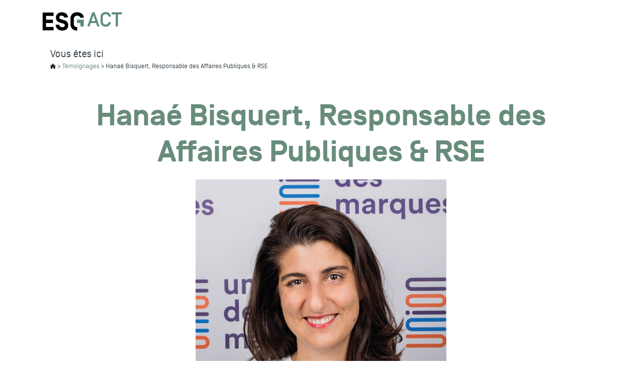

--- FILE ---
content_type: text/html; charset=utf-8
request_url: https://www.esg-act.org/temoignage/hanael-bisquert
body_size: 17833
content:
<!doctype html>
<html lang="fr">

<head>
      <!-- Début de la mention Didomi de consentement aux cookies du domaine : www.esg-green.com -->
    <script type="text/javascript">(function () {
        (function (e, r) {
          var t = document.createElement("link");
          t.rel = "preconnect";
          t.as = "script";
          var n = document.createElement("link");
          n.rel = "dns-prefetch";
          n.as = "script";
          var i = document.createElement("script");
          i.id = "spcloader";
          i.type = "text/javascript";
          i["async"] = true;
          i.charset = "utf-8";
          var o = "https://sdk.privacy-center.org/" + e + "/loader.js?target_type=notice&target=" + r;
          if (window.didomiConfig && window.didomiConfig.user) {
            var a = window.didomiConfig.user;
            var c = a.country;
            var d = a.region;
            if (c) {
              o = o + "&country=" + c;
              if (d) {
                o = o + "&region=" + d
              }
            }
          }
          t.href = "https://sdk.privacy-center.org/";
          n.href = "https://sdk.privacy-center.org/";
          i.src = o;
          var s = document.getElementsByTagName("script")[0];
          s.parentNode.insertBefore(t, s);
          s.parentNode.insertBefore(n, s);
          s.parentNode.insertBefore(i, s)
        })("2b9ff3fa-76fe-41ec-9f94-ba897056775e", "87b9Ewia")
      })();</script>
    <!-- Fin de la mention Didomi de consentement aux cookies du domaine : www.esg-green.com -->
  
    <!-- Google Tag Manager -->
  <script>(function (w, d, s, l, i) {
      w[l] = w[l] || [];
      w[l].push({
        'gtm.start':
          new Date().getTime(), event: 'gtm.js'
      });
      var f = d.getElementsByTagName(s)[0],
        j = d.createElement(s), dl = l != 'dataLayer' ? '&l=' + l : '';
      j.async = true;
      j.src =
        'https://www.googletagmanager.com/gtm.js?id=' + i + dl;
      j.setAttribute('class', 'optanon-category-C0001');
      f.parentNode.insertBefore(j, f);
    })(window, document, 'script', 'dataLayer', 'GTM-M7ZQ75V');</script>
  <!-- End Google Tag Manager -->

<!-- Google Tag Manager -->
<script>(function (w, d, s, l, i) {
    w[l] = w[l] || [];
    w[l].push({
      'gtm.start':
        new Date().getTime(), event: 'gtm.js'
    });
    var f = d.getElementsByTagName(s)[0],
      j = d.createElement(s), dl = l != 'dataLayer' ? '&l=' + l : '';
    j.async = true;
    j.src =
      'https://server.esg-act.org/6pt09vn16o8ldao.js?aw=' + i.replace(/^GTM-/, '') + dl;
    j.setAttribute('class', 'optanon-category-C0001');
    f.parentNode.insertBefore(j, f);
  })(window, document, 'script', 'dataLayer', 'GTM-TXBXRM78');</script>
<!-- End Google Tag Manager -->

  <meta charset="utf-8">
  <meta name="viewport" content="width=device-width, initial-scale=1, shrink-to-fit=no">
  <link rel="profile" href="http://www.w3.org/1999/xhtml/vocab"/>

  <meta http-equiv="Content-Type" content="text/html; charset=utf-8" />
<meta http-equiv="X-UA-Compatible" content="IE=edge,chrome=1" />
<meta name="description" content="L’Union des Marques aide les annonceurs à mettre en place des actions concrètes pour favoriser une communication plus responsable. Hanaé Bisquert témoigne de la transition active qui s’opère au sein des entreprises." />
<link rel="canonical" href="https://www.esg-act.org/temoignage/hanael-bisquert" />
<link rel="shortlink" href="https://www.esg-act.org/temoignage/hanael-bisquert" />
<meta http-equiv="content-language" content="fr" />
<meta property="og:site_name" content="ESG Act" />
<meta property="og:type" content="school" />
<meta property="og:url" content="https://www.esg-act.org/temoignage/hanael-bisquert" />
<meta property="og:title" content="Hanaé Bisquert, Responsable des Affaires Publiques &amp; RSE" />
<meta property="og:updated_time" content="2024-04-17T14:45:08+02:00" />
<meta property="article:published_time" content="2021-05-18T10:32:45+02:00" />
<meta property="article:modified_time" content="2024-04-17T14:45:08+02:00" />
<meta name="dcterms.title" content="Hanaé Bisquert, Responsable des Affaires Publiques &amp; RSE" />
<meta name="dcterms.creator" content="Anonyme" />
<meta name="dcterms.date" content="2021-05-18T10:32+02:00" />
<meta name="dcterms.language" content="fr" />
<meta name="robots" content="noarchive, noindex, nofollow" />
  <style type="text/css" media="all">
@import url("https://www.esg-act.org/modules/system/system.base.css?szjbde");
@import url("https://www.esg-act.org/modules/system/system.menus.css?szjbde");
@import url("https://www.esg-act.org/modules/system/system.messages.css?szjbde");
@import url("https://www.esg-act.org/modules/system/system.theme.css?szjbde");
</style>
<style type="text/css" media="all">
@import url("https://www.esg-act.org/modules/field/theme/field.css?szjbde");
@import url("https://www.esg-act.org/sites/all/modules/contrib/google_cse/google_cse.css?szjbde");
@import url("https://www.esg-act.org/modules/node/node.css?szjbde");
@import url("https://www.esg-act.org/modules/search/search.css?szjbde");
@import url("https://www.esg-act.org/modules/user/user.css?szjbde");
@import url("https://www.esg-act.org/sites/all/modules/contrib/views/css/views.css?szjbde");
</style>
<style type="text/css" media="all">
@import url("https://www.esg-act.org/sites/all/modules/contrib/colorbox/styles/default/colorbox_style.css?szjbde");
@import url("https://www.esg-act.org/sites/all/modules/contrib/ctools/css/ctools.css?szjbde");
</style>
<style type="text/css" media="all">
@import url("https://www.esg-act.org/sites/all/themes/esg_green/css/style.css?szjbde");
</style>
  <script type="text/javascript" src="https://www.esg-act.org/sites/all/modules/contrib/jquery_update/replace/jquery/1.10/jquery.min.js?v=1.10.2"></script>
<script type="text/javascript" src="https://www.esg-act.org/misc/jquery-extend-3.4.0.js?v=1.10.2"></script>
<script type="text/javascript" src="https://www.esg-act.org/misc/jquery-html-prefilter-3.5.0-backport.js?v=1.10.2"></script>
<script type="text/javascript" src="https://www.esg-act.org/misc/jquery.once.js?v=1.2"></script>
<script type="text/javascript" src="https://www.esg-act.org/misc/drupal.js?szjbde"></script>
<script type="text/javascript" src="https://www.esg-act.org/misc/form-single-submit.js?v=7.103.10+7.103.1:drupal"></script>
<script type="text/javascript" src="https://www.esg-act.org/sites/all/modules/contrib/admin_menu/admin_devel/admin_devel.js?szjbde"></script>
<script type="text/javascript" src="https://www.esg-act.org/sites/all/modules/contrib/google_cse/google_cse.js?szjbde"></script>
<script type="text/javascript" src="https://www.esg-act.org/sites/all/modules/custom/leads_form/javascripts/jquery-migrate-1.2.1.js?szjbde"></script>
<script type="text/javascript" src="https://www.esg-act.org/sites/default/files/languages/fr_sQdwRv5mmjzzfUK4aLNVx0lKh77trkYldQvDmy0xUzI.js?szjbde"></script>
<script type="text/javascript" src="https://www.esg-act.org/sites/all/libraries/colorbox/jquery.colorbox-min.js?szjbde"></script>
<script type="text/javascript" src="https://www.esg-act.org/sites/all/modules/contrib/colorbox/js/colorbox.js?szjbde"></script>
<script type="text/javascript" src="https://www.esg-act.org/sites/all/modules/contrib/colorbox/styles/default/colorbox_style.js?szjbde"></script>
<script type="text/javascript">
<!--//--><![CDATA[//><!--
jQuery(document).ready(function () { document.cookie = "preFill=; expires=Thu, 1 Jan 1970 1:00:00 UTC; path=/" });
//--><!]]>
</script>
<script type="text/javascript">
<!--//--><![CDATA[//><!--
jQuery(document).ready(function () { document.cookie = "preFill=; expires=Thu, 1 Jan 1970 1:00:00 UTC; path=/" });
//--><!]]>
</script>
<script type="text/javascript">
<!--//--><![CDATA[//><!--
jQuery(document).ready(function () { document.cookie = "preFill=; expires=Thu, 1 Jan 1970 1:00:00 UTC; path=/" });
//--><!]]>
</script>
<script type="text/javascript">
<!--//--><![CDATA[//><!--
jQuery(document).ready(function () { document.cookie = "preFill=; expires=Thu, 1 Jan 1970 1:00:00 UTC; path=/" });
//--><!]]>
</script>
<script type="text/javascript">
<!--//--><![CDATA[//><!--
jQuery(document).ready(function () { document.cookie = "preFill=; expires=Thu, 1 Jan 1970 1:00:00 UTC; path=/" });
//--><!]]>
</script>
<script type="text/javascript">
<!--//--><![CDATA[//><!--
jQuery(document).ready(function () { document.cookie = "preFill=; expires=Thu, 1 Jan 1970 1:00:00 UTC; path=/" });
//--><!]]>
</script>
<script type="text/javascript">
<!--//--><![CDATA[//><!--
jQuery.extend(Drupal.settings, {"basePath":"\/","pathPrefix":"","setHasJsCookie":0,"ajaxPageState":{"theme":"esg_green","theme_token":"dNzS0zgOsKwzT2lzNNuC0UTnq1pgE9ojOz7E9BMGqeQ","js":{"sites\/all\/modules\/custom\/cookie_google_analytics\/js\/mobile-detect.min.js":1,"sites\/all\/modules\/custom\/cookie_google_analytics\/js\/ggee.js":1,"\/\/code.jquery.com\/jquery-3.5.1.min.js":1,"\/\/cdn.jsdelivr.net\/npm\/popper.js@1.16.0\/dist\/umd\/popper.min.js":1,"\/\/kit.fontawesome.com\/b879bd9308.js":1,"\/\/stackpath.bootstrapcdn.com\/bootstrap\/4.5.0\/js\/bootstrap.min.js":1,"\/\/cdn.jsdelivr.net\/npm\/slick-carousel@1.8.1\/slick\/slick.min.js":1,"\/\/cdnjs.cloudflare.com\/ajax\/libs\/jquery-validate\/1.17.0\/jquery.validate.min.js":1,"\/\/cdnjs.cloudflare.com\/ajax\/libs\/jquery-validate\/1.17.0\/additional-methods.min.js":1,"\/\/cdn.jsdelivr.net\/npm\/lodash@4.17.20\/lodash.min.js":1,"sites\/all\/themes\/esg_green\/js\/jquery.hoverIntent.min.js":1,"sites\/all\/themes\/esg_green\/js\/material-scrolltop.js":1,"sites\/all\/themes\/esg_green\/js\/intlTelInput.js":1,"sites\/all\/themes\/esg_green\/js\/validation_studialis_french.js":1,"sites\/all\/themes\/esg_green\/js\/validation_leadsform.js":1,"sites\/all\/themes\/esg_green\/js\/script.js":1,"sites\/all\/themes\/esg_green\/js\/slick-slider.js":1,"\/\/cdnjs.cloudflare.com\/ajax\/libs\/jQuery.mmenu\/7.0.6\/jquery.mmenu.js":1,"sites\/all\/modules\/contrib\/jquery_update\/replace\/jquery\/1.10\/jquery.min.js":1,"misc\/jquery-extend-3.4.0.js":1,"misc\/jquery-html-prefilter-3.5.0-backport.js":1,"misc\/jquery.once.js":1,"misc\/drupal.js":1,"misc\/form-single-submit.js":1,"sites\/all\/modules\/contrib\/admin_menu\/admin_devel\/admin_devel.js":1,"sites\/all\/modules\/contrib\/google_cse\/google_cse.js":1,"sites\/all\/modules\/custom\/leads_form\/javascripts\/jquery-migrate-1.2.1.js":1,"public:\/\/languages\/fr_sQdwRv5mmjzzfUK4aLNVx0lKh77trkYldQvDmy0xUzI.js":1,"sites\/all\/libraries\/colorbox\/jquery.colorbox-min.js":1,"sites\/all\/modules\/contrib\/colorbox\/js\/colorbox.js":1,"sites\/all\/modules\/contrib\/colorbox\/styles\/default\/colorbox_style.js":1,"0":1,"1":1,"2":1,"3":1,"4":1,"5":1},"css":{"modules\/system\/system.base.css":1,"modules\/system\/system.menus.css":1,"modules\/system\/system.messages.css":1,"modules\/system\/system.theme.css":1,"modules\/field\/theme\/field.css":1,"sites\/all\/modules\/contrib\/google_cse\/google_cse.css":1,"modules\/node\/node.css":1,"modules\/search\/search.css":1,"modules\/user\/user.css":1,"sites\/all\/modules\/contrib\/views\/css\/views.css":1,"sites\/all\/modules\/contrib\/colorbox\/styles\/default\/colorbox_style.css":1,"sites\/all\/modules\/contrib\/ctools\/css\/ctools.css":1,"sites\/all\/themes\/esg_green\/css\/style.css":1}},"colorbox":{"opacity":"0.85","current":"{current} of {total}","previous":"\u00ab Prev","next":"Next \u00bb","close":"Close","maxWidth":"98%","maxHeight":"98%","fixed":true,"mobiledetect":true,"mobiledevicewidth":"480px","file_public_path":"\/sites\/default\/files","specificPagesDefaultValue":"admin*\nimagebrowser*\nimg_assist*\nimce*\nnode\/add\/*\nnode\/*\/edit\nprint\/*\nprintpdf\/*\nsystem\/ajax\nsystem\/ajax\/*"},"googleCSE":{"cx":"c3daf083a39313ef9","language":"","resultsWidth":600,"domain":"www.google.com"},"urlIsAjaxTrusted":{"\/temoignage\/hanael-bisquert":true}});
//--><!]]>
</script>

  <!-- HTML5 element support for IE6-8 -->
  <!--[if lt IE 9]>
  <script
    src="https://cdn.jsdelivr.net/html5shiv/3.7.3/html5shiv-printshiv.min.js"></script>
  <![endif]-->

          <link rel="icon"
          href="https://www.esg-act.org/sites/default/files/ggeedu_vars/favicon_1.ico">
  
  <title>Hanaé Bisquert, Responsable des Affaires Publiques & RSE</title>
</head>

<body data-spy="scroll" data-target=".anchors-nav" data-offset="250" class="html not-front not-logged-in no-sidebars page-node page-node- page-node-1602 node-type-hot-content-interviews page-node__1602 page-node__hanaé-bisquert-responsable-des-affaires-publiques--rse">

  <!-- Google Tag Manager (noscript) -->
  <noscript>
    <iframe
      src="https://www.googletagmanager.com/ns.html?id=GTM-M7ZQ75V"
      height="0" width="0" style="display:none;visibility:hidden"></iframe>
  </noscript>
  <!-- End Google Tag Manager (noscript) -->

<!-- Google Tag Manager (noscript) -->
<noscript>
  <iframe src="https://server.esg-act.org/ns.html?id=GTM-TXBXRM78" height="0" width="0"
          style="display:none;visibility:hidden"></iframe>
</noscript>
<!-- End Google Tag Manager (noscript) -->

<div id="mm-page" class="d-flex flex-column">

  <!-- page principale -->
  <main role="main">
    
    
    <!--breadcrumb-->
          <div class="container d-lg-block my-2 d-none">
        <div class="container d-block"><div class="element-invisible">Vous êtes ici</div><div id="breadcrumb" class="oBreadcrumb"><a href="/" id="custom-breadcrumbs-home">Accueil</a>&nbsp;>&nbsp;<a href="/temoignage">Témoignages</a>&nbsp;>&nbsp;Hanaé Bisquert, Responsable des Affaires Publiques &amp; RSE</div></div>
      </div>
        <!--END breadcrumb-->

    <!-- pre_content -->
        <!-- END pre_content -->

    <a id="main-content" tabindex="-1"></a>

    <div class="oContent">
                          
      
                
<div id="block-system-main"
     class="block block-system clearfix  block-system-main  block block-system clearfix ">

      
  <div class="content">
    <div id="node-1602" class="node node-hot-content-interviews full pt-5 clearfix" about="/temoignage/hanael-bisquert" typeof="sioc:Item foaf:Document">

  <div class="content">
    <div class="container">
      <h1 class="mb-3 text-blue-green">Hanaé Bisquert, Responsable des Affaires Publiques &amp; RSE</h1>
              <picture class="d-block mb-4">
          <source media="(min-width: 768px)" srcset="https://www.esg-act.org/sites/default/files/images/hot-contentt-interviewsdesktop/hanae-bisquert_1.jpg">
          <source srcset="https://www.esg-act.org/sites/default/files/images/hot-contentt-interviewsdesktop/hanae-bisquert_1.jpg">
          <img class="img-fluid d-block mx-auto" src="https://www.esg-act.org/sites/default/files/images/hot-contentt-interviewsdesktop/hanae-bisquert_1.jpg" alt="Hanaé Bisquert, Responsable des Affaires Publiques & RSE, Union des Marques" title="Hanaé Bisquert, Responsable des Affaires Publiques & RSE, Union des Marques">
        </picture>
                </div>
    <div class="field field-name-field-inline-section field-type-entityreference field-label-hidden"><div class="field-items"><div class="field-item even">
<section id="node-1601" class="node node-inline-entity-section node-promoted position-relative py-5   clearfix" about="/x-inline-entity-section/temoignage-hanael-section-1" typeof="sioc:Item foaf:Document">

      <span property="dc:title" content="Temoignage - hanael - section 1" class="rdf-meta element-hidden"></span>
  
  <div id="content-section-1601" class="   position-relative z-index-2">

    
    <!-- INLINE BLOCKS -->
                <!-- BLOCK TAB -->
              <div class="container px-0">
          <div class="row d-block d-md-flex justify-content-center m-0 mx-auto">
            
<section id="node-1600"
         class="node node-inline-entity-block node-promoted mb-3 mb-lg-0 col-12 d-block col-md-12 d-md-block col-lg-12 d-lg-block clearfix" about="/x-inline-entity-block/temoignage-hanael-section-1-bloc-1" typeof="sioc:Item foaf:Document">

  <span property="dc:title" content="Temoignage - hanael - section 1 bloc 1" class="rdf-meta element-hidden"></span>
  <div class="wrapper-paragraphs">
                                                        <div class="entity entity-paragraphs-item paragraphs-item-text " about="" typeof="">
  <div class="content">
    <div class="field field-name-field-body field-type-text-long field-label-hidden"><div class="field-items"><div class="field-item even"><p>L’Union des Marques est une association au service des annonceurs. Elle propose aux marques des services de conseil, d’assistance et de formation dans le but d’améliorer leur communication et leurs opérations marketing. Hanaé Bisquert, Responsable des Affaires Publiques &amp; RSE, explique comment l’association aide ses membres à mettre en place des actions concrètes pour favoriser <a href="/metiers/com-rse">une communication plus responsable</a> et témoigne de la transition active qui s’opère au sein des entreprises.&nbsp;</p>
</p>
<p><strong>Pourriez-vous nous présenter l’Union des marques et nous expliquer votre fonction ?</strong></p>
<p>L’Union des Marques, anciennement Union des annonceurs, est une association créée en 1916 qui compte 230 entreprises membres représentant plus de 1500 marques. Son rôle est d’accompagner ces marques sur tous les sujets de communication et de marketing autour de trois grands piliers : la liberté de communiquer, la responsabilité et l’efficacité. Pour cela nous mettons à leur disposition différents services comme des outils d’analyse, des référentiels, des hotlines et même une académie de formation. Nous proposons presque une formation par jour sur tous les sujets qui ont trait à la communication et au marketing mais aussi aux soft-skills par exemple. Notre objectif est que tous les collaborateurs de l’entreprise, juniors comme seniors, soient toujours formés aux dernières innovations.</p>
<p>Au sein de l’Union des Marques, je suis chargée des affaires publiques depuis plus de 9 ans et de la RSE depuis 5 ans. J’accompagne en particulier les marques à avoir une communication plus responsable, la plus responsable possible.</p>
</p>
<p><strong>Vous avez justement lancé le programme FAIRe en faveur d’une communication plus responsable. Comment est-il né ?</strong></p>
<p>En 2007, nous avions édité « La Charte d’engagement des annonceurs pour une communication responsable » mais nos premiers travaux sur le sujet « publicité et développement durable » datent de 2001. Le lien entre publicité et développement durable est donc un sujet qui est au cœur de nos activités depuis très longtemps ! En 2017, les questions de développement durable ont pris plus d’ampleur, les enjeux n’étaient plus les mêmes et de nouveaux sujets comme le sexisme dans la publicité ou l’impact du digital ont émergé. Nous avons décidé de moderniser cette charte. Mais plus qu’une charte, nous avons finalement élaboré le programme FAIRe, que nous avons co-construit avec 17 parties prenantes. Ce programme, lancé en 2018, regroupe 15 engagements sur la communication responsable qui concernent un large panorama de sujets : contenu des messages, appels d’offre, diffusion, sous-titrage, éco-socio-conception… Ce programme constitue une feuille de route pour les entreprises qui y adhèrent et qui souhaitent améliorer leur communication. Il réunissait 28 entreprises en 2018 ; nous en comptons 41 aujourd’hui, dont AXA, Alliance, BNP, Société Générale, Renault, PSA, Orange, EDF, SNCF, RATP, l’Oréal, Air France, Unilever, La Française des Jeux… donc plutôt des grands annonceurs - ils représentent une grande part de la publicité en France - mais avec des enjeux très différents. Ce programme FAIRe est unique et n’existe nulle part ailleurs dans le monde.&nbsp;</p>
</p>
<p><strong>Quelles sont les grandes lignes de ce programme ?</strong></p>
<p>Le programme FAIRe est construit autour de plusieurs thématiques :</p>
<p>-<span> </span>Le contenu des messages : cela concerne la conception des messages au sein de l’entreprise (les process, la validation…) et la mise à disposition en interne de guides de communication responsable pour que chaque collaborateur puisse s’y référer.&nbsp;&nbsp;</p>
<p>-<span> </span>La représentation des personnes dans la publicité avec un objectif de réduction des stéréotypes récurrents, d’habitude ou d’usage. Nous avons conçu une grille d’analyse des publicités pour que les marques puissent les identifier et y remédier. Des banques se sont ainsi rendu compte que les conseillers de leurs campagnes étaient toujours représentés par des hommes alors qu’en réalité ce sont souvent des femmes. D’autres entreprises ont réalisé que la voix off de leurs publicités était celle d’un homme quand il s’agissait d’expliquer et celle d’une femme quand il s’agissait de poser des questions. Les marques se rendent compte avec cette grille qu’elles contribuent, sans le vouloir, à véhiculer des stéréotypes qui sont d’une certaine façon ancrés.</p>
<p>-<span> </span>L’éco-socio-conception, qui consiste entre autres à limiter l’impact environnemental sur la consommation de papier, sur les stands, la PLV, les événements… On y inclut aussi l’empreinte environnementale du digital et on travaille cette année sur les solutions de réduction et de compensation des émissions liées à la production et diffusion des campagnes.</p>
<p>-<span> </span>La diffusion, qui concerne les univers dans lesquels sont diffusées les communications des marques mais aussi les questions liées aux données personnelles ou aux formats publicitaires utilisés. Sur la base de référentiels existants, nous encourageons ainsi les marques et leurs partenaires à ne pas utiliser des formats trop intrusifs, impossibles à fermer par exemple.</p>
<p>-<span> </span>La transparence des engagements et la pédagogie, c’est-à-dire comment la marque communique sur ses engagements et comment elle donne à ses consommateurs les clés pour faire un usage responsable de ses produits et services.&nbsp;</p>
<p>-<span> </span>L’accessibilité et le sous-titrage télétexte des campagnes : très peu de campagnes sont sous-titrées alors que 8% de la population est en situation de déficience auditive.</p>
<p>-<span> </span>Les relations avec les partenaires, notamment les agences, afin qu’elles soient justes, équilibrées et transparentes.&nbsp;</p>
</p>
<p><strong>Est-ce que ces thématiques évoluent ?</strong></p>
<p>Oui, nous faisons évoluer ces quinze engagements mais en laissant le temps aux marques d’avancer. En 2020, nous avons intégré plus de sujets sur la transition écologique. Nous avons entre autres mené un travail sur la représentation des gestes éco-responsables dans la publicité. Cela se matérialise par des actions très concrètes, des réflexes que les communicants doivent acquérir lorsqu’ils s’interrogent sur la manière de représenter tel ou tel comportement, par exemple : dans une scène d’intérieure en hiver, les personnes devraient porter des pulls pour montrer que l’habitation n’est pas surchauffée, une casserole d’eau sur le feu devrait être munie d’un couvercle, les lumières ne devraient pas être toutes allumées, pas de gobelets en plastique à l’image, etc. Nous allons également lancer un groupe de travail sur l’inclusion et la diversité dans la communication.&nbsp;</p>
</p>
<p><strong>La publicité et la communication en général ont donc un rôle à jouer dans les pratiques éco-responsables des consommateurs ?</strong></p>
<p>Complètement. Les communicants jouent un rôle majeur de création d’imaginaire et de désir. Les consommateurs intègrent donc ce qu’ils voient et entendent dans leur quotidien. Donc oui, la publicité permet d’accompagner la transition pour aller vers un mode de vie plus durable. Nous encourageons ainsi les entreprises à être le plus irréprochables et responsables possible dans leur communication.</p>
</p>
<p><strong>Peut-on affirmer, selon vous, qu’il existe désormais chez les entreprises une vraie volonté de changement ?</strong></p>
<p>Oui, on sent depuis quelques années une impulsion très forte. Les entreprises s’engagent vraiment et essaient d’avancer. D’ailleurs, les marques nous disent que l’éco-responsabilité et les enjeux durables sont au cœur de leurs décisions. A titre d’exemple Unilever a sorti certains de ses produits du marché et L’Oréal a passé en revue tous ses produits et n’accepte d’en développer de nouveaux que s’ils apportent vraiment quelque chose de positif.</p>
<p>C’est aussi une démarche qui est impulsée par la jeune génération, à la fois par les plus jeunes salariés de l’entreprise mais aussi par les futures recrues. Pour attirer les talents, les marques doivent être engagées. Il paraît que c’est une des premières questions que pose les jeunes en entretien : qu’est-ce que fait l’entreprise en terme de développement durable ?</p>
</p>
<p><strong>Ce n’est donc plus qu’une question d’image ?</strong></p>
<p>Ça a pu l’être mais ça ne l’est plus. Et cela ne peut plus être qu’une question d’image. Déjà parce qu’aujourd’hui on finit par tout savoir notamment grâce aux réseaux sociaux mais aussi parce que l’attente est forte : les consommateurs sont beaucoup plus informés et les jeunes sont formés dans les écoles aux problématiques de développement durable.</p>
<p>Les entreprises s’attachent vraiment à être durables, dans les deux sens du terme : au sens de la RSE et de leur propre pérennité. De plus, le modèle économique, les questions de RSE ou les ressources durables en matières premières sont aussi des points désormais scrutés par les fonds d’investissement. C’est donc aussi un vrai sujet financier.&nbsp;</p>
</p>
<p><strong>Certains trouvent que le processus de transition des entreprises n’est pas assez rapide. Comment pourrait-on l’accélérer ?</strong></p>
<p>Nous entendons et comprenons ceux qui pensent que ça ne va pas assez vite. Mais il faut bien comprendre que nous vivons une période de transition et qu’il s’agit souvent de changer des gammes entières de produits ou de transformer des outils industriels majeurs. Je pense par exemple à l’automobile : passer à l’électrique implique de changer les chaînes de production nécessitant de lourds investissements.</p>
<p>Les entreprises font aussi face à des injonctions contradictoires : les consommateurs souhaitent consommer de manière plus durable mais ne le peuvent pas toujours pour des raisons économiques. Elles doivent donc à la fois proposer des produits abordables, de bonne qualité et en même temps responsables. Il faut donc à la fois accompagner les marques sur une trajectoire définie pour qu’elles opèrent leur transition et les consommateurs, tiraillés entre leur volonté et leur possibilité à consommer mieux.</p>
</p>
<p><strong>La crise économique induite par la pandémie que nous vivons va-t-elle avoir pour conséquence un ralentissement de la transition écologique et sociale des entreprises ?</strong></p>
<p>Bien qu’on ait pu le croire au début, quand tout s’est arrêté pendant le premier confinement, je ne pense pas que la crise ralentisse le processus de transition engagé. Car les entreprises les plus responsables aujourd’hui sont aussi les plus résilientes, fonctionnant déjà sur un modèle agile leur permettant de s’adapter facilement. Cette crise incite par contre les autres à s’interroger sur leur modèle et à se réinventer. De plus, une étude récente de Kantar montre que les personnes qui affirment aujourd’hui vouloir le plus sortir et consommer à la fin de la pandémie, donc celles qui sont le plus moteurs de la machine économique, sont aussi celles qui ont les plus fortes attentes en matière de responsabilité des marques. Il est donc essentiel que les entreprises profitent des opportunités qui se présentent à elles telles que les différents fonds de soutien et de relance pour aller vers plus de durabilité.</p>
<p>Autre point qui me fait penser que la transition ne va pas subir de ralentissement : le marché de l’emploi très dynamique. On voit aujourd’hui des créations de postes très précises sur ces sujets. Les entreprises recherchent des profils formés à la RSE ou au calcul de bilan carbone par exemple.&nbsp;</p>
</p>
<p><strong>Les acteurs de l’enseignement supérieur et de l’éducation ont donc un rôle à jouer dans la transition écologique et sociétale ?</strong></p>
<p>Bien sûr. Il est très important que les étudiants soient formés. De toute façon, la demande est forte. Les questions relatives à la RSE et au développement durable devraient faire partie du tronc commun de toutes les formations quel que soit le domaine. Ce ne sont plus des sujets réservés aux ingénieurs amenés à travailler sur de l’éco-conception. J’ai par exemple été contactée il y a quelques jours par une école de mode à New York qui souhaite travailler avec nous sur ces points. D’ailleurs je trouve intéressant que votre formation à l’ESG Act forme aux métiers de la communication, du marketing et des RH en intégrant ces questions de transition écologique et sociétale.</p>
</p>
<p><strong>Les jeunes peuvent donc être moteurs du changement ?</strong></p>
<p>Oui ! Au sein des entreprises, la transition est impulsée des deux côtés : de la Direction qui décide des changements mais aussi des juniors qui peuvent servir d’aiguillon et qui en sont aussi les futurs dirigeants. Les jeunes ont donc vraiment leur place pour changer les choses.&nbsp;</p>
</div></div></div>  </div>
</div>
      </div>

  
</section>
          </div>
        </div>
            </div>

    
  
</section>
</div></div></div>  </div>

</div>
  </div>

</div>
      
                
<section id="block-bean-bandeau-icones"
     class="block block-bean clearfix bean bean-type-bean_section_classique  block-bean-bandeau-icones">

  
      
  <div class="content">
        <div class="entity entity-bean bean-bean-section-classique clearfix" about="/block/bandeau-icones" typeof="">
        <div class="content">
    <div class="field field-name-field-inline-section field-type-entityreference field-label-hidden"><div class="field-items"><div class="field-item even">
<section id="node-254" class="node node-inline-entity-section node-promoted position-relative py-5 bg-primary text-white clearfix" about="/x-inline-entity-section/hp-les-cles-pour-agir-maintenant-slider" typeof="sioc:Item foaf:Document">

      <span property="dc:title" content="HP //Les clés pour agir maintenant (slider)" class="rdf-meta element-hidden"></span>
  
  <div id="content-section-254" class="   position-relative z-index-2">

    
    <!-- INLINE BLOCKS -->
                <!-- BLOCK TAB -->
              <div class="container px-0">
          <div class="row d-block d-md-flex justify-content-center m-0 mx-auto">
            
<section id="node-140"
         class="node node-inline-entity-block node-promoted mb-3 mb-lg-0 col-12 d-block col-md-12 d-md-block col-lg-12 d-lg-block clearfix" about="/x-inline-entity-block/pourquoi-esg-data-titre" typeof="sioc:Item foaf:Document">

  <span property="dc:title" content="Pourquoi ESG Data // Titre" class="rdf-meta element-hidden"></span>
  <div class="wrapper-paragraphs">
                                                        <div class="entity entity-paragraphs-item paragraphs-item-text " about="" typeof="">
  <div class="content">
    <div class="field field-name-field-body field-type-text-long field-label-hidden"><div class="field-items"><div class="field-item even"><p class="h2 text-center mb-4">POURQUOI CHOISIR L'ESG ACT ?</p>
</div></div></div>  </div>
</div>
      </div>

  
</section>

<section id="node-253" class="node node-inline-entity-slider-block col-12 d-block col-md-12 d-md-block col-lg-12 d-lg-block mb-3 mb-lg-0 clearfix" about="/x-inline-entity-block-slider/pourquoi-esg-data-slider" typeof="sioc:Item foaf:Document">

  <span property="dc:title" content="Pourquoi ESG Data // Slider" class="rdf-meta element-hidden"></span>  <div class="container-fluid">
    <div class="slick-slider slider-mobile">
    
<div class="entity entity-paragraphs-item paragraphs-item-text-image" about="" typeof="">
  <div class="content d-flex flex-column d-md-block">
    <div class=" mb-3 mb-md-0">
              <img class="img-fluid mx-auto d-block" src="https://www.esg-act.org/sites/default/files/images/paragraph/desktop/compet.png" alt="Doubles compétences" title="">
          </div>

    <div><p class="text-center mt-3 text-sm">DOUBLE COMPÉTENCE</p></div>

  </div>
</div>

<div class="entity entity-paragraphs-item paragraphs-item-text-image" about="" typeof="">
  <div class="content d-flex flex-column d-md-block">
    <div class=" mb-3 mb-md-0">
              <img class="img-fluid mx-auto d-block" src="https://www.esg-act.org/sites/default/files/images/paragraph/desktop/titres_0.png" alt="titres rncp" title="">
          </div>

    <div><p class="text-center mt-3 text-sm">TITRES RNCP RECONNUS PAR L'ÉTAT</p></div>

  </div>
</div>

<div class="entity entity-paragraphs-item paragraphs-item-text-image" about="" typeof="">
  <div class="content d-flex flex-column d-md-block">
    <div class=" mb-3 mb-md-0">
              <img class="img-fluid mx-auto d-block" src="https://www.esg-act.org/sites/default/files/images/paragraph/desktop/alternance.png" alt="alternance" title="">
          </div>

    <div><p class="text-center mt-3 text-sm">ALTERNANCE POSSIBLE DÈS LA 3e ANNÉE</p><p class="text-center mt-3 text-sm"></p></div>

  </div>
</div>

<div class="entity entity-paragraphs-item paragraphs-item-text-image" about="" typeof="">
  <div class="content d-flex flex-column d-md-block">
    <div class=" mb-3 mb-md-0">
              <img class="img-fluid mx-auto d-block" src="https://www.esg-act.org/sites/default/files/images/paragraph/desktop/debouches.png" alt="nombreux débouchés" title="">
          </div>

    <div><p class="text-center mt-3 text-sm">NOMBREUX DÉBOUCHÉS</p></div>

  </div>
</div>
    </div>
  </div>

  
</section>
          </div>
        </div>
            </div>

    
  
</section>
</div></div></div>  </div>
</div>

      </div>

</section>

<section id="block-bean-bottom-actualite-esg-green"
     class="block block-bean clearfix bean bean-type-bean_section_classique  block-bean-bottom-actualite-esg-green">

  
      
  <div class="content">
        <div class="entity entity-bean bean-bean-section-classique clearfix" about="/block/bottom-actualite-esg-green" typeof="">
        <div class="content">
    <div class="field field-name-field-inline-section field-type-entityreference field-label-hidden"><div class="field-items"><div class="field-item even">
<section id="node-6614" class="node node-inline-entity-section node-promoted position-relative py-5   clearfix" about="/x-inline-entity-section/vide" typeof="sioc:Item foaf:Document">

      <span property="dc:title" content="vide" class="rdf-meta element-hidden"></span>
  
  <div id="content-section-6614" class="   position-relative z-index-2">

    
    <!-- INLINE BLOCKS -->
      </div>

    
  
</section>
</div></div></div>  </div>
</div>

      </div>

</section>
      
      
                </div>
  </main>
  <!-- END page principale -->

  <!-- notification -->
    <!-- END notification -->

  <!-- header -->
  <header id="main_header" role="banner" class="oHeader order--1 Sticky mm-sticky">
    <div class="region region-header-custom region-header-esggreen">

  <!--  Mobile -->
  <div class="container oFirstHeader mobile tablet d-flex d-xxl-none align-items-center align-items-center py-4">
    <div class="">
            <a href="/" title="ESG Act">
                                    <img
            class="iLogo iLogoesggreen iLogoHeader"
            src="https://www.esg-act.org/sites/default/files/ggeedu_vars/logo_esg_act_quadri.svg"
            alt="ESG Act"
          />
                      </a>
        </div>

    <!--
    <div class="burger-block-right ml-auto">
      <a href="#" class="d-flex flex-column justify-content-center text-primary">
        <div class="text-center"><i class="far fa-bars"></i></div>
      </a>
    </div>
    -->

  </div>

        <div class="oCta-header-mobile d-flex d-lg-none">
          </div>
    <!--  END Mobile -->

  <!-- Tablet & destkop -->
  <div class="oHeader d-none d-xxl-flex flex-column">
    <div id="header_top" class="oFirstHeader">
      <div class="d-lg-flex align-items-center pt-2 pb-3 pr-0 container">
                <a href="/" title="ESG Act">
                                            <img
              class="iLogo iLogoesggreen iLogoHeader"
              src="https://www.esg-act.org/sites/default/files/ggeedu_vars/logo_esg_act_quadri.svg"
              alt="ESG Act"
              width="245"
            />
                            </a>
      
                  <div class="d-flex flex-column slogan pr-0">
            <div id="SiteSlogan"
                 class="h6 ml-4 mb-0 d-md-none d-xl-block">
              L’école de management et Développement Durable            </div>
          </div>
        
                  
<section id="block-bean-header-cta"
     class="block block-bean clearfix bean bean-type-bean_classique d-none d-md-none col-lg-9 d-lg-block  block-bean-header-cta">

  
      
  <div class="content">
        

                                                                        <div class="entity entity-paragraphs-item paragraphs-item-text " about="" typeof="">
  <div class="content">
    <div class="field field-name-field-body field-type-text-long field-label-hidden"><div class="field-items"><div class="field-item even"><p><a href="/brochure" title="Brochure" class="btn-cta btn-cta-wysiwyg btn-cta-secondary prefill" rel="nofollow">Brochure</a></p>
</div></div></div>  </div>
</div>
<div class="entity entity-paragraphs-item paragraphs-item-text " about="" typeof="">
  <div class="content">
    <div class="field field-name-field-body field-type-text-long field-label-hidden"><div class="field-items"><div class="field-item even"><p><a href="/candidature" title="Brochure" class="btn-cta-secondary btn-cta btn-cta-wysiwyg" rel="nofollow">Dossier de candidature</a></p>
</div></div></div>  </div>
</div>
<div class="entity entity-paragraphs-item paragraphs-item-text " about="" typeof="">
  <div class="content">
    <div class="field field-name-field-body field-type-text-long field-label-hidden"><div class="field-items"><div class="field-item even"><p><a href="/rdv" class="btn-cta btn-cta-wysiwyg btn-cta-secondary">Prendre Rendez-vous</a></p>
</div></div></div>  </div>
</div>
  

      </div>

</section>
        
      </div>

              <div class="oSecondHeader bg-primary">
          <div class="px-0">
                      </div>
        </div>
          </div>



  </div>
  <!-- END Tablet & destkop -->

</div>

  </header>
  <!-- END header -->

  <!-- sidenav -->
      <div id="sidenav" class="oSidenavMobile sidenav mmenu-sidenav bg-primary p-3">
        
<div id="block-search-form"
     class="block block-search clearfix  block-search-form  block block-search clearfix ">

      
  <div class="content">
    <form class="google-cse form-signin form-inline md-form search-block-form mb-3" action="/temoignage/hanael-bisquert" method="post" id="search-block-form" accept-charset="UTF-8"><div><div class="container-inline search-wrapper">
      <div class="element-invisible">Formulaire de recherche</div>
    <input title="Indiquer les termes à rechercher" class="d-inline-flex border-0 p-1 m-0 col form-text" placeholder="Rechercher..." type="text" id="edit-search-block-form--2" name="search_block_form" value="" size="15" maxlength="128" /><input class="d-inline-flex col-2 form-control form-control-sm border-0 ie-none bg-transparent p-2 form-submit" type="image" id="edit-submit" name="submit" src="/sites/all/themes/esg_green/img/svg/esggreen-search.svg" /><input type="hidden" name="form_build_id" value="form-1P0RO3uzDI1NKb9Vzqpko9GaVmXJqgZ1ZKfjY4ace0k" />
<input type="hidden" name="form_id" value="search_block_form" />
</div>
</div></form>  </div>

</div>

<section id="block-bean-mmenu-gauche"
     class="block block-bean clearfix bean bean-type-menu col-12 d-block col-md-12 d-md-block col-lg-12 d-lg-block  block-bean-mmenu-gauche">

  
        <div
      class="h5 " ><none></div>
    
  <div class="content">
        
  <nav class="navbar vertical">
    <ul class="navbar-nav "><li class="nav-item dropdown"><a class="nav-link dropdown-toggle" href="#" id="navbarDropdownMenuLink_920" data-toggle="dropdown" aria-haspopup="true" aria-expanded="false">
                  <span>L'école
                  </span></a><div class="dropdown-menu" aria-labelledby="navbarDropdownMenuLink_920"><a class="dropdown-item " href="https://www.esg-act.org/ecole/presentation-ecole">Présentation</a><a class="dropdown-item " href="https://www.esg-act.org/ecole/pedagogie">Pédagogie</a><a class="dropdown-item " href="https://www.esg-act.org/ecole/diplomes-certifications">Diplômes et Certifications</a><a class="dropdown-item " href="https://www.esg-act.org/ecole/campus">Campus</a><a class="dropdown-item " href="https://www.esg-act.org/ecole/galileo-global-education">Galileo Global Education</a><a class="dropdown-item " href="https://www.esg-act.org/esg">ESG</a><a class="dropdown-item " href="https://www.esg-act.org/ecole/engagements">Engagements et partenariats</a><a class="dropdown-item " href="https://www.esg-act.org/metiers/gestion-de-projet">Gestion de projet</a><a class="dropdown-item " href="/actualite">Actualités</a><a class="dropdown-item " href="https://www.esg-act.org/ecole/avis">Avis et témoignages</a><a class="dropdown-item " href="https://www.esg-act.org/ressources">Glossaire</a><a class="dropdown-item " href="https://www.esg-act.org/ecole/certification-qualiopi">Certification Qualiopi</a></div></li><li class="nav-item internal">
                      <a class="nav-link" href="https://www.esg-act.org/programmes/mastere-developpement-durable-specialisation-chef-de-projet"><span>Mastère Chef de Projet et Développement Durable</span></a>
                    </li><li class="nav-item internal">
                      <a class="nav-link" href="https://www.esg-act.org/programmes/bachelor-developpement-durable-specialisation-communication"><span>Bachelor RSE et Communication</span></a>
                    </li><li class="nav-item">
                      <a class="nav-link" href="https://www.esg-act.org/programmes/bachelor-developpement-durable-specialisation-communication"><span>Admissions</span></a>
                    </li><li class="nav-item internal">
                      <a class="nav-link" href="https://www.esg-act.org/stages-alternance"><span>Stages et alternance</span></a>
                    </li><li class="nav-item internal">
                      <a class="nav-link" href="https://www.esg-act.org/ecole/mobilite-internationale"><span>International</span></a>
                    </li></ul>
          </nav>
      </div>

</section>

<section id="block-bean-sidenav-text"
     class="block block-bean clearfix bean bean-type-bean_classique  block-bean-sidenav-text">

  
      
  <div class="content">
        

                                        <div class="entity entity-paragraphs-item paragraphs-item-text " about="" typeof="">
  <div class="content">
    <div class="field field-name-field-body field-type-text-long field-label-hidden"><div class="field-items"><div class="field-item even"><p class="text-primary text-secondary h4"><i class="fas fa-info-circle"></i> A la rentrée 2025</p>
<ul>
<li class="text-primary list-item-secondary"><strong><a href="/programmes/bachelor-developpement-durable-specialisation-communication" class="text-secondary">Le bachelor Communication et développement durable</a></strong> sera réalisé à<strong> Narratiiv (anciennement IICP</strong>), école de communication et journalisme</li>
<li class="text-primary list-item-secondary"><strong><a href="/programmes/mastere-developpement-durable-specialisation-chef-de-projet" class="text-secondary">Le mastère Chef de projet RSE</a></strong> sera réalisé à<strong> MBA ESG,</strong></li>
</ul>
</div></div></div>  </div>
</div>
  

      </div>

</section>
    </div>
    <!-- END sidenav -->

  <!-- sidenav_right -->
    <!-- END sidenav_right -->

  <!-- footer -->
      <footer class="oFooter region region-main-footer" role="contentinfo">
                    <div class="bg-mineshaft text-white pt-5 pb-2">
  <div class="container d-flex flex-wrap">
          
<section id="block-bean-footer-address"
     class="block block-bean clearfix bean bean-type-bean_classique col-12 d-block col-md-3 d-md-block col-lg-8 d-lg-block  block-bean-footer-address">

  
      
  <div class="content">
        

                                        
<div class="entity entity-paragraphs-item paragraphs-item-image" about="" typeof="">
  <div class="content">

    
              <img class="img-fluid mx-auto d-block" src="https://www.esg-act.org/sites/default/files/images/paragraph/desktop/logo_esg_act_lp.png" alt="Logo ESG Act" title="Logo ESG Act">
      
    
  </div>
</div>
  

      </div>

</section>

<section id="block-bean-footer-search-news"
     class="block block-bean clearfix bean bean-type-bean_classique d-none col-md-4 d-md-block col-lg-4 d-lg-block  block-bean-footer-search-news">

  
      
  <div class="content">
    <form class="google-cse form-signin form-inline md-form search-block-form mb-3" action="/temoignage/hanael-bisquert" method="post" id="search-block-form--14" accept-charset="UTF-8"><div><div class="container-inline search-wrapper">
      <div class="element-invisible">Formulaire de recherche</div>
    <input title="Indiquer les termes à rechercher" class="d-inline-flex border-0 p-1 m-0 col form-text" placeholder="Rechercher..." type="text" id="edit-search-block-form--28" name="search_block_form" value="" size="15" maxlength="128" /><input class="d-inline-flex col-2 form-control form-control-sm border-0 ie-none bg-transparent p-2 form-submit" type="image" id="edit-submit--14" name="submit" src="/sites/all/themes/esg_green/img/svg/esggreen-search.svg" /><input type="hidden" name="form_build_id" value="form-dXhICm1vzJ1Pd_Q7Oj2bMIch8g6VktwQ2KN05Z6QS9s" />
<input type="hidden" name="form_id" value="search_block_form" />
</div>
</div></form>    

                                        
<div class="entity entity-paragraphs-item paragraphs-item-image" about="" typeof="">
  <div class="content">

    <a href="https://www.esg-act.org/ecole/certification-qualiopi" title="Logo Qualiopi" >
              <img class="img-fluid mx-auto d-block" src="https://www.esg-act.org/sites/default/files/images/paragraph/desktop/esgact_qualiopi_0.png" alt="ESG ACT Certifié Qualiopi" title="ESG ACT Certifié Qualiopi">
      
    </a>
  </div>
</div>
  

      </div>

</section>
      </div>
</div>
                    <div class="bg-mineshaft text-white pb-3">
  <div class="container d-flex flex-wrap border-top border-dark pt-4">
          
<section id="block-bean-exemple-liste-des-ecoles"
     class="block block-bean clearfix bean bean-type-bean_classique col-12 d-block col-md-12 d-md-block col-lg-12 d-lg-block  block-bean-exemple-liste-des-ecoles">

  
      
  <div class="content">
        

                                        <div class="entity entity-paragraphs-item paragraphs-item-text " about="" typeof="">
  <div class="content">
    <div class="field field-name-field-body field-type-text-long field-label-hidden"><div class="field-items"><div class="field-item even"></div></div></div>  </div>
</div>
  

      </div>

</section>

<section id="block-bean-exemple-menu-copyright"
     class="block block-bean clearfix bean bean-type-bean_classique col-12 d-block col-md-6 d-md-block col-lg-8 d-lg-block  block-bean-exemple-menu-copyright">

  
      
  <div class="content">
        

                                        <div class="entity entity-paragraphs-item paragraphs-item-text " about="" typeof="">
  <div class="content">
    <div class="field field-name-field-body field-type-text-long field-label-hidden"><div class="field-items"><div class="field-item even"><p class="text-center small text-dark text-concrete">Copyright @ 2025 - ESG Act - Établissement d’enseignement supérieur privé technique.</p>
</div></div></div>  </div>
</div>
  

      </div>

</section>

<section id="block-bean-exemple-copyright-menu"
     class="block block-bean clearfix bean bean-type-bean_classique col-12 d-block col-md-6 d-md-block col-lg-4 d-lg-block  block-bean-exemple-copyright-menu">

  
      
  <div class="content">
        

                                        <div class="entity entity-paragraphs-item paragraphs-item-text " about="" typeof="">
  <div class="content">
    <div class="field field-name-field-body field-type-text-long field-label-hidden"><div class="field-items"><div class="field-item even"><p class="small text-dark text-center text-lg-right text-concrete"><a href="/mentions-legales" class="text-dark text-concrete" rel="nofollow">Mentions légales</a> | <a href="/accessibilite" class="text-dark text-concrete">Accessibilité : non conforme</a></p>
</div></div></div>  </div>
</div>
  

      </div>

</section>
      </div>
</div>
          </footer>
    <!-- END footer -->

  
</div>
<script type="text/javascript" src="https://www.esg-act.org/sites/all/modules/custom/cookie_google_analytics/js/mobile-detect.min.js?1768664273"></script>
<script type="text/javascript" src="https://www.esg-act.org/sites/all/modules/custom/cookie_google_analytics/js/ggee.js?1768664273"></script>
<script type="text/javascript" src="//code.jquery.com/jquery-3.5.1.min.js"></script>
<script type="text/javascript" src="//cdn.jsdelivr.net/npm/popper.js@1.16.0/dist/umd/popper.min.js"></script>
<script type="text/javascript" src="//kit.fontawesome.com/b879bd9308.js"></script>
<script type="text/javascript" src="//stackpath.bootstrapcdn.com/bootstrap/4.5.0/js/bootstrap.min.js"></script>
<script type="text/javascript" src="//cdn.jsdelivr.net/npm/slick-carousel@1.8.1/slick/slick.min.js"></script>
<script type="text/javascript" src="//cdnjs.cloudflare.com/ajax/libs/jquery-validate/1.17.0/jquery.validate.min.js"></script>
<script type="text/javascript" src="//cdnjs.cloudflare.com/ajax/libs/jquery-validate/1.17.0/additional-methods.min.js"></script>
<script type="text/javascript" src="//cdn.jsdelivr.net/npm/lodash@4.17.20/lodash.min.js"></script>
<script type="text/javascript" src="https://www.esg-act.org/sites/all/themes/esg_green/js/jquery.hoverIntent.min.js?szjbde"></script>
<script type="text/javascript" src="https://www.esg-act.org/sites/all/themes/esg_green/js/material-scrolltop.js?szjbde"></script>
<script type="text/javascript" src="https://www.esg-act.org/sites/all/themes/esg_green/js/intlTelInput.js?szjbde"></script>
<script type="text/javascript" src="https://www.esg-act.org/sites/all/themes/esg_green/js/validation_studialis_french.js?szjbde"></script>
<script type="text/javascript" src="https://www.esg-act.org/sites/all/themes/esg_green/js/validation_leadsform.js?szjbde"></script>
<script type="text/javascript" src="https://www.esg-act.org/sites/all/themes/esg_green/js/script.js?szjbde"></script>
<script type="text/javascript" src="https://www.esg-act.org/sites/all/themes/esg_green/js/slick-slider.js?szjbde"></script>
<script type="text/javascript" src="//cdnjs.cloudflare.com/ajax/libs/jQuery.mmenu/7.0.6/jquery.mmenu.js"></script>

<script type="application/ld+json"> {
    "@context": "http://schema.org",
    "@type": "Organization",
    "name": "ESG Act",
    "url": "https://www.esg-act.org",
    "logo": "https://www.esg-act.org/sites/all/themes/esg_green/logo.png",
    "contactPoint": {
      "@type": "ContactPoint",
      "contactType": "customer service",
      "telephone": "+330123212354",
      "email": "orientation@esg-act.school"
    },
    "sameAs": [
      "https://www.instagram.com/esg.act/"    ]
  }


</script>
<script type="application/ld+json"> {
    "@context": "http://schema.org",
    "@type": "EducationalOrganization",
    "name": "ESG Act",
    "description": "ESG Act",
        "telephone": "+330123212354",
    "brand": "L’école de management du Développement Durable",
    "address": {
      "@type": "PostalAddress",
      "streetAddress": "35 Avenue Philippe Auguste",
      "addressLocality": "Paris",
      "postalCode": "75011"
    },
        "mainEntityOfPage": "https://www.esg-act.org",
    "sameAs": "https://www.esg-act.org",
    "url": "https://www.esg-act.org",
    "foundingLocation": "Founding location",
    "hasPOS": "ESG Act",
    "knowsLanguage": "French",
    "makesOffer": "Makesoffer",
    "memberOf": "Galileo Global Education",
    "parentOrganization": "Galileo Global Education",
    "owns": "Owns",
    "seeks": "Seeks",
        "geo": {
      "@type": "GeoCoordinates",
      "latitude": "48.861790",
      "longitude": "2.371343"
    }
      }
</script>

<a href="#" title="Remonter la page" class="material-scrolltop d-none">
  <img
    class=""
    src="/sites/all/themes/esg_green/img/backtotop.svg"
    alt="Remonter la page"
    width="50"
  />
</a>
<script>
  $('body').materialScrollTop();
</script>

</body>

</html>


--- FILE ---
content_type: text/css
request_url: https://www.esg-act.org/sites/all/themes/esg_green/css/style.css?szjbde
body_size: 79382
content:
@charset "UTF-8";
@font-face {
  font-family: 'SimplonNorm';
  src: url("../fonts/simplonnorm-regular.woff2") format("woff2"), url("../fonts/simplonnorm-regular.woff") format("woff");
  font-weight: normal;
  font-style: normal;
  font-display: swap; }

@font-face {
  font-family: 'SimplonNorm';
  src: url("../fonts/simplonnorm-bold.woff2") format("woff2"), url("../fonts/simplonnorm-bold.woff") format("woff");
  font-weight: 700;
  font-style: normal;
  font-display: swap; }

#admin-menu {
  z-index: 1022; }

:root {
  --blue: #007bff;
  --indigo: #6610f2;
  --purple: #6f42c1;
  --pink: #e83e8c;
  --red: #dc3545;
  --orange: #fd7e14;
  --yellow: #ffc107;
  --green: #28a745;
  --teal: #20c997;
  --cyan: #17a2b8;
  --white: #fff;
  --gray: #6c757d;
  --gray-dark: #343a40;
  --primary: #688c7b;
  --secondary: #9c1637;
  --success: #28a745;
  --info: #17a2b8;
  --warning: #ffc107;
  --danger: #dc3545;
  --light: #f8f9fa;
  --dark: #343a40;
  --body-green: #36424a;
  --blue-green: #688c7b;
  --yellow-green: #F2BB4B;
  --white: #fff;
  --black: #000;
  --shark: #1a1f1f;
  --mineshaft: #272727;
  --blue-dianne: #22414f;
  --concrete: #f2f2f2;
  --breakpoint-xs: 0;
  --breakpoint-sm: 576px;
  --breakpoint-md: 768px;
  --breakpoint-lg: 992px;
  --breakpoint-xl: 1200px;
  --breakpoint-xxl: 1440px;
  --breakpoint-xxxl: 1600px;
  --font-family-sans-serif: -apple-system, BlinkMacSystemFont, "Segoe UI", Roboto, "Helvetica Neue", Arial, "Noto Sans", "Liberation Sans", sans-serif, "Apple Color Emoji", "Segoe UI Emoji", "Segoe UI Symbol", "Noto Color Emoji";
  --font-family-monospace: SFMono-Regular, Menlo, Monaco, Consolas, "Liberation Mono", "Courier New", monospace; }

*,
*::before,
*::after {
  box-sizing: border-box; }

html {
  font-family: sans-serif;
  line-height: 1.15;
  -webkit-text-size-adjust: 100%;
  -webkit-tap-highlight-color: rgba(0, 0, 0, 0); }

article, aside, figcaption, figure, footer, header, hgroup, main, nav, section {
  display: block; }

body {
  margin: 0;
  font-family: "SimplonNorm", sans-serif;
  font-size: 1.25rem;
  font-weight: 400;
  line-height: 1.5;
  color: #36424a;
  text-align: left;
  background-color: #fff; }

[tabindex="-1"]:focus:not(:focus-visible) {
  outline: 0 !important; }

hr {
  box-sizing: content-box;
  height: 0;
  overflow: visible; }

h1, h2, h3, h4, h5, h6 {
  margin-top: 0;
  margin-bottom: 0.5rem; }

p {
  margin-top: 0;
  margin-bottom: 1rem; }

abbr[title],
abbr[data-original-title] {
  text-decoration: underline;
  -webkit-text-decoration: underline dotted;
          text-decoration: underline dotted;
  cursor: help;
  border-bottom: 0;
  -webkit-text-decoration-skip-ink: none;
          text-decoration-skip-ink: none; }

address {
  margin-bottom: 1rem;
  font-style: normal;
  line-height: inherit; }

ol,
ul,
dl {
  margin-top: 0;
  margin-bottom: 1rem; }

ol ol,
ul ul,
ol ul,
ul ol {
  margin-bottom: 0; }

dt {
  font-weight: 700; }

dd {
  margin-bottom: .5rem;
  margin-left: 0; }

blockquote {
  margin: 0 0 1rem; }

b,
strong {
  font-weight: bolder; }

small {
  font-size: 80%; }

sub,
sup {
  position: relative;
  font-size: 75%;
  line-height: 0;
  vertical-align: baseline; }

sub {
  bottom: -.25em; }

sup {
  top: -.5em; }

a {
  color: #688c7b;
  text-decoration: none;
  background-color: transparent; }
  a:hover {
    color: #476054;
    text-decoration: underline; }

a:not([href]):not([class]) {
  color: inherit;
  text-decoration: none; }
  a:not([href]):not([class]):hover {
    color: inherit;
    text-decoration: none; }

pre,
code,
kbd,
samp {
  font-family: SFMono-Regular, Menlo, Monaco, Consolas, "Liberation Mono", "Courier New", monospace;
  font-size: 1em; }

pre {
  margin-top: 0;
  margin-bottom: 1rem;
  overflow: auto;
  -ms-overflow-style: scrollbar; }

figure {
  margin: 0 0 1rem; }

img {
  vertical-align: middle;
  border-style: none; }

svg {
  overflow: hidden;
  vertical-align: middle; }

table {
  border-collapse: collapse; }

caption {
  padding-top: 0.75rem;
  padding-bottom: 0.75rem;
  color: #6c757d;
  text-align: left;
  caption-side: bottom; }

th {
  text-align: inherit;
  text-align: -webkit-match-parent; }

label {
  display: inline-block;
  margin-bottom: 0.5rem; }

button {
  border-radius: 0; }

button:focus:not(:focus-visible) {
  outline: 0; }

input,
button,
select,
optgroup,
textarea {
  margin: 0;
  font-family: inherit;
  font-size: inherit;
  line-height: inherit; }

button,
input {
  overflow: visible; }

button,
select {
  text-transform: none; }

[role="button"] {
  cursor: pointer; }

select {
  word-wrap: normal; }

button,
[type="button"],
[type="reset"],
[type="submit"] {
  -webkit-appearance: button; }

button:not(:disabled),
[type="button"]:not(:disabled),
[type="reset"]:not(:disabled),
[type="submit"]:not(:disabled) {
  cursor: pointer; }

button::-moz-focus-inner,
[type="button"]::-moz-focus-inner,
[type="reset"]::-moz-focus-inner,
[type="submit"]::-moz-focus-inner {
  padding: 0;
  border-style: none; }

input[type="radio"],
input[type="checkbox"] {
  box-sizing: border-box;
  padding: 0; }

textarea {
  overflow: auto;
  resize: vertical; }

fieldset {
  min-width: 0;
  padding: 0;
  margin: 0;
  border: 0; }

legend {
  display: block;
  width: 100%;
  max-width: 100%;
  padding: 0;
  margin-bottom: .5rem;
  font-size: 1.5rem;
  line-height: inherit;
  color: inherit;
  white-space: normal; }
  @media (max-width: 1200px) {
    legend {
      font-size: calc(1.275rem + 0.3vw) ; } }

progress {
  vertical-align: baseline; }

[type="number"]::-webkit-inner-spin-button,
[type="number"]::-webkit-outer-spin-button {
  height: auto; }

[type="search"] {
  outline-offset: -2px;
  -webkit-appearance: none; }

[type="search"]::-webkit-search-decoration {
  -webkit-appearance: none; }

::-webkit-file-upload-button {
  font: inherit;
  -webkit-appearance: button; }

output {
  display: inline-block; }

summary {
  display: list-item;
  cursor: pointer; }

template {
  display: none; }

[hidden] {
  display: none !important; }

h1, h2, h3, h4, h5, h6,
.h1, .h2, .h3, .h4, .mm-menu .block-bean-menu-liste-mmenu > ul > li > span,
.mm-menu .block-menu-menu-cta-links-sticky > ul > li > span, .h5, .h6 {
  margin-bottom: 0.5rem;
  font-family: "SimplonNorm", sans-serif;
  font-weight: 700;
  line-height: 1.2; }

h1, .h1 {
  font-size: 2.775rem; }
  @media (max-width: 1200px) {
    h1, .h1 {
      font-size: calc(1.4025rem + 1.83vw) ; } }

h2, .h2 {
  font-size: 2.5rem; }
  @media (max-width: 1200px) {
    h2, .h2 {
      font-size: calc(1.375rem + 1.5vw) ; } }

h3, .h3 {
  font-size: 1.875rem; }
  @media (max-width: 1200px) {
    h3, .h3 {
      font-size: calc(1.3125rem + 0.75vw) ; } }

h4, .h4, .mm-menu .block-bean-menu-liste-mmenu > ul > li > span,
.mm-menu .block-menu-menu-cta-links-sticky > ul > li > span {
  font-size: 1.6625rem; }
  @media (max-width: 1200px) {
    h4, .h4, .mm-menu .block-bean-menu-liste-mmenu > ul > li > span,
    .mm-menu .block-menu-menu-cta-links-sticky > ul > li > span {
      font-size: calc(1.29125rem + 0.495vw) ; } }

h5, .h5 {
  font-size: 1.525rem; }
  @media (max-width: 1200px) {
    h5, .h5 {
      font-size: calc(1.2775rem + 0.33vw) ; } }

h6, .h6 {
  font-size: 1.25rem; }

.lead {
  font-size: 1.5625rem;
  font-weight: 300; }
  @media (max-width: 1200px) {
    .lead {
      font-size: calc(1.28125rem + 0.375vw) ; } }

.display-1 {
  font-size: 6rem;
  font-weight: 300;
  line-height: 1.2; }
  @media (max-width: 1200px) {
    .display-1 {
      font-size: calc(1.725rem + 5.7vw) ; } }

.display-2 {
  font-size: 5.5rem;
  font-weight: 300;
  line-height: 1.2; }
  @media (max-width: 1200px) {
    .display-2 {
      font-size: calc(1.675rem + 5.1vw) ; } }

.display-3 {
  font-size: 4.5rem;
  font-weight: 300;
  line-height: 1.2; }
  @media (max-width: 1200px) {
    .display-3 {
      font-size: calc(1.575rem + 3.9vw) ; } }

.display-4 {
  font-size: 3.5rem;
  font-weight: 300;
  line-height: 1.2; }
  @media (max-width: 1200px) {
    .display-4 {
      font-size: calc(1.475rem + 2.7vw) ; } }

hr {
  margin-top: 1rem;
  margin-bottom: 1rem;
  border: 0;
  border-top: 1px solid rgba(0, 0, 0, 0.1); }

small,
.small {
  font-size: 80%;
  font-weight: 400; }

mark,
.mark {
  padding: 0.2em;
  background-color: #fcf8e3; }

.list-unstyled {
  padding-left: 0;
  list-style: none; }

.list-inline {
  padding-left: 0;
  list-style: none; }

.list-inline-item {
  display: inline-block; }
  .list-inline-item:not(:last-child) {
    margin-right: 0.5rem; }

.initialism {
  font-size: 90%;
  text-transform: uppercase; }

.blockquote {
  margin-bottom: 1rem;
  font-size: 1.5625rem; }
  @media (max-width: 1200px) {
    .blockquote {
      font-size: calc(1.28125rem + 0.375vw) ; } }

.blockquote-footer {
  display: block;
  font-size: 80%;
  color: #6c757d; }
  .blockquote-footer::before {
    content: "\2014\00A0"; }

.img-fluid {
  max-width: 100%;
  height: auto; }

.img-thumbnail, .image-gallery a.colorbox img {
  padding: 0.25rem;
  background-color: #fff;
  border: 1px solid #dee2e6;
  border-radius: 0.25rem;
  max-width: 100%;
  height: auto; }

.figure {
  display: inline-block; }

.figure-img {
  margin-bottom: 0.5rem;
  line-height: 1; }

.figure-caption {
  font-size: 90%;
  color: #6c757d; }

.container, .page-search #block-system-main,
.container-fluid,
.container-sm,
.container-md,
.container-lg,
.container-xl {
  width: 100%;
  padding-right: 15px;
  padding-left: 15px;
  margin-right: auto;
  margin-left: auto; }

@media (min-width: 576px) {
  .container, .page-search #block-system-main, .container-sm {
    max-width: 540px; } }

@media (min-width: 768px) {
  .container, .page-search #block-system-main, .container-sm, .container-md {
    max-width: 720px; } }

@media (min-width: 992px) {
  .container, .page-search #block-system-main, .container-sm, .container-md, .container-lg {
    max-width: 960px; } }

@media (min-width: 1200px) {
  .container, .page-search #block-system-main, .container-sm, .container-md, .container-lg, .container-xl {
    max-width: 1140px; } }

.row {
  display: flex;
  flex-wrap: wrap;
  margin-right: -15px;
  margin-left: -15px; }

.no-gutters {
  margin-right: 0;
  margin-left: 0; }
  .no-gutters > .col,
  .no-gutters > [class*="col-"] {
    padding-right: 0;
    padding-left: 0; }

.col-1, .col-2, .col-3, .col-4, .col-5, .col-6, .col-7, .col-8, .col-9, .col-10, .col-11, .col-12, .col,
.col-auto, .col-sm-1, .col-sm-2, .col-sm-3, .col-sm-4, .col-sm-5, .col-sm-6, .col-sm-7, .col-sm-8, .col-sm-9, .col-sm-10, .col-sm-11, .col-sm-12, .col-sm,
.col-sm-auto, .col-md-1, .col-md-2, .col-md-3, .col-md-4, .col-md-5, .col-md-6, .col-md-7, .col-md-8, .col-md-9, .col-md-10, .col-md-11, .col-md-12, .col-md,
.col-md-auto, .col-lg-1, .col-lg-2, .col-lg-3, .col-lg-4, .col-lg-5, .col-lg-6, .col-lg-7, .col-lg-8, .col-lg-9, .col-lg-10, .col-lg-11, .col-lg-12, .col-lg,
.col-lg-auto, .col-xl-1, .col-xl-2, .col-xl-3, .col-xl-4, .col-xl-5, .col-xl-6, .col-xl-7, .col-xl-8, .col-xl-9, .col-xl-10, .col-xl-11, .col-xl-12, .col-xl,
.col-xl-auto, .col-xxl-1, .col-xxl-2, .col-xxl-3, .col-xxl-4, .col-xxl-5, .col-xxl-6, .col-xxl-7, .col-xxl-8, .col-xxl-9, .col-xxl-10, .col-xxl-11, .col-xxl-12, .col-xxl,
.col-xxl-auto, .col-xxxl-1, .col-xxxl-2, .col-xxxl-3, .col-xxxl-4, .col-xxxl-5, .col-xxxl-6, .col-xxxl-7, .col-xxxl-8, .col-xxxl-9, .col-xxxl-10, .col-xxxl-11, .col-xxxl-12, .col-xxxl,
.col-xxxl-auto {
  position: relative;
  width: 100%;
  padding-right: 15px;
  padding-left: 15px; }

.col {
  flex-basis: 0;
  flex-grow: 1;
  max-width: 100%; }

.row-cols-1 > * {
  flex: 0 0 100%;
  max-width: 100%; }

.row-cols-2 > * {
  flex: 0 0 50%;
  max-width: 50%; }

.row-cols-3 > * {
  flex: 0 0 33.33333%;
  max-width: 33.33333%; }

.row-cols-4 > * {
  flex: 0 0 25%;
  max-width: 25%; }

.row-cols-5 > * {
  flex: 0 0 20%;
  max-width: 20%; }

.row-cols-6 > * {
  flex: 0 0 16.66667%;
  max-width: 16.66667%; }

.col-auto {
  flex: 0 0 auto;
  width: auto;
  max-width: 100%; }

.col-1 {
  flex: 0 0 8.33333%;
  max-width: 8.33333%; }

.col-2 {
  flex: 0 0 16.66667%;
  max-width: 16.66667%; }

.col-3 {
  flex: 0 0 25%;
  max-width: 25%; }

.col-4 {
  flex: 0 0 33.33333%;
  max-width: 33.33333%; }

.col-5 {
  flex: 0 0 41.66667%;
  max-width: 41.66667%; }

.col-6 {
  flex: 0 0 50%;
  max-width: 50%; }

.col-7 {
  flex: 0 0 58.33333%;
  max-width: 58.33333%; }

.col-8 {
  flex: 0 0 66.66667%;
  max-width: 66.66667%; }

.col-9 {
  flex: 0 0 75%;
  max-width: 75%; }

.col-10 {
  flex: 0 0 83.33333%;
  max-width: 83.33333%; }

.col-11 {
  flex: 0 0 91.66667%;
  max-width: 91.66667%; }

.col-12 {
  flex: 0 0 100%;
  max-width: 100%; }

.order-first {
  order: -1; }

.order-last {
  order: 13; }

.order-0 {
  order: 0; }

.order-1 {
  order: 1; }

.order-2 {
  order: 2; }

.order-3 {
  order: 3; }

.order-4 {
  order: 4; }

.order-5 {
  order: 5; }

.order-6 {
  order: 6; }

.order-7 {
  order: 7; }

.order-8 {
  order: 8; }

.order-9 {
  order: 9; }

.order-10 {
  order: 10; }

.order-11 {
  order: 11; }

.order-12 {
  order: 12; }

.offset-1 {
  margin-left: 8.33333%; }

.offset-2 {
  margin-left: 16.66667%; }

.offset-3 {
  margin-left: 25%; }

.offset-4 {
  margin-left: 33.33333%; }

.offset-5 {
  margin-left: 41.66667%; }

.offset-6 {
  margin-left: 50%; }

.offset-7 {
  margin-left: 58.33333%; }

.offset-8 {
  margin-left: 66.66667%; }

.offset-9 {
  margin-left: 75%; }

.offset-10 {
  margin-left: 83.33333%; }

.offset-11 {
  margin-left: 91.66667%; }

@media (min-width: 576px) {
  .col-sm {
    flex-basis: 0;
    flex-grow: 1;
    max-width: 100%; }
  .row-cols-sm-1 > * {
    flex: 0 0 100%;
    max-width: 100%; }
  .row-cols-sm-2 > * {
    flex: 0 0 50%;
    max-width: 50%; }
  .row-cols-sm-3 > * {
    flex: 0 0 33.33333%;
    max-width: 33.33333%; }
  .row-cols-sm-4 > * {
    flex: 0 0 25%;
    max-width: 25%; }
  .row-cols-sm-5 > * {
    flex: 0 0 20%;
    max-width: 20%; }
  .row-cols-sm-6 > * {
    flex: 0 0 16.66667%;
    max-width: 16.66667%; }
  .col-sm-auto {
    flex: 0 0 auto;
    width: auto;
    max-width: 100%; }
  .col-sm-1 {
    flex: 0 0 8.33333%;
    max-width: 8.33333%; }
  .col-sm-2 {
    flex: 0 0 16.66667%;
    max-width: 16.66667%; }
  .col-sm-3 {
    flex: 0 0 25%;
    max-width: 25%; }
  .col-sm-4 {
    flex: 0 0 33.33333%;
    max-width: 33.33333%; }
  .col-sm-5 {
    flex: 0 0 41.66667%;
    max-width: 41.66667%; }
  .col-sm-6 {
    flex: 0 0 50%;
    max-width: 50%; }
  .col-sm-7 {
    flex: 0 0 58.33333%;
    max-width: 58.33333%; }
  .col-sm-8 {
    flex: 0 0 66.66667%;
    max-width: 66.66667%; }
  .col-sm-9 {
    flex: 0 0 75%;
    max-width: 75%; }
  .col-sm-10 {
    flex: 0 0 83.33333%;
    max-width: 83.33333%; }
  .col-sm-11 {
    flex: 0 0 91.66667%;
    max-width: 91.66667%; }
  .col-sm-12 {
    flex: 0 0 100%;
    max-width: 100%; }
  .order-sm-first {
    order: -1; }
  .order-sm-last {
    order: 13; }
  .order-sm-0 {
    order: 0; }
  .order-sm-1 {
    order: 1; }
  .order-sm-2 {
    order: 2; }
  .order-sm-3 {
    order: 3; }
  .order-sm-4 {
    order: 4; }
  .order-sm-5 {
    order: 5; }
  .order-sm-6 {
    order: 6; }
  .order-sm-7 {
    order: 7; }
  .order-sm-8 {
    order: 8; }
  .order-sm-9 {
    order: 9; }
  .order-sm-10 {
    order: 10; }
  .order-sm-11 {
    order: 11; }
  .order-sm-12 {
    order: 12; }
  .offset-sm-0 {
    margin-left: 0; }
  .offset-sm-1 {
    margin-left: 8.33333%; }
  .offset-sm-2 {
    margin-left: 16.66667%; }
  .offset-sm-3 {
    margin-left: 25%; }
  .offset-sm-4 {
    margin-left: 33.33333%; }
  .offset-sm-5 {
    margin-left: 41.66667%; }
  .offset-sm-6 {
    margin-left: 50%; }
  .offset-sm-7 {
    margin-left: 58.33333%; }
  .offset-sm-8 {
    margin-left: 66.66667%; }
  .offset-sm-9 {
    margin-left: 75%; }
  .offset-sm-10 {
    margin-left: 83.33333%; }
  .offset-sm-11 {
    margin-left: 91.66667%; } }

@media (min-width: 768px) {
  .col-md {
    flex-basis: 0;
    flex-grow: 1;
    max-width: 100%; }
  .row-cols-md-1 > * {
    flex: 0 0 100%;
    max-width: 100%; }
  .row-cols-md-2 > * {
    flex: 0 0 50%;
    max-width: 50%; }
  .row-cols-md-3 > * {
    flex: 0 0 33.33333%;
    max-width: 33.33333%; }
  .row-cols-md-4 > * {
    flex: 0 0 25%;
    max-width: 25%; }
  .row-cols-md-5 > * {
    flex: 0 0 20%;
    max-width: 20%; }
  .row-cols-md-6 > * {
    flex: 0 0 16.66667%;
    max-width: 16.66667%; }
  .col-md-auto {
    flex: 0 0 auto;
    width: auto;
    max-width: 100%; }
  .col-md-1 {
    flex: 0 0 8.33333%;
    max-width: 8.33333%; }
  .col-md-2 {
    flex: 0 0 16.66667%;
    max-width: 16.66667%; }
  .col-md-3 {
    flex: 0 0 25%;
    max-width: 25%; }
  .col-md-4 {
    flex: 0 0 33.33333%;
    max-width: 33.33333%; }
  .col-md-5 {
    flex: 0 0 41.66667%;
    max-width: 41.66667%; }
  .col-md-6 {
    flex: 0 0 50%;
    max-width: 50%; }
  .col-md-7 {
    flex: 0 0 58.33333%;
    max-width: 58.33333%; }
  .col-md-8 {
    flex: 0 0 66.66667%;
    max-width: 66.66667%; }
  .col-md-9 {
    flex: 0 0 75%;
    max-width: 75%; }
  .col-md-10 {
    flex: 0 0 83.33333%;
    max-width: 83.33333%; }
  .col-md-11 {
    flex: 0 0 91.66667%;
    max-width: 91.66667%; }
  .col-md-12 {
    flex: 0 0 100%;
    max-width: 100%; }
  .order-md-first {
    order: -1; }
  .order-md-last {
    order: 13; }
  .order-md-0 {
    order: 0; }
  .order-md-1 {
    order: 1; }
  .order-md-2 {
    order: 2; }
  .order-md-3 {
    order: 3; }
  .order-md-4 {
    order: 4; }
  .order-md-5 {
    order: 5; }
  .order-md-6 {
    order: 6; }
  .order-md-7 {
    order: 7; }
  .order-md-8 {
    order: 8; }
  .order-md-9 {
    order: 9; }
  .order-md-10 {
    order: 10; }
  .order-md-11 {
    order: 11; }
  .order-md-12 {
    order: 12; }
  .offset-md-0 {
    margin-left: 0; }
  .offset-md-1 {
    margin-left: 8.33333%; }
  .offset-md-2 {
    margin-left: 16.66667%; }
  .offset-md-3 {
    margin-left: 25%; }
  .offset-md-4 {
    margin-left: 33.33333%; }
  .offset-md-5 {
    margin-left: 41.66667%; }
  .offset-md-6 {
    margin-left: 50%; }
  .offset-md-7 {
    margin-left: 58.33333%; }
  .offset-md-8 {
    margin-left: 66.66667%; }
  .offset-md-9 {
    margin-left: 75%; }
  .offset-md-10 {
    margin-left: 83.33333%; }
  .offset-md-11 {
    margin-left: 91.66667%; } }

@media (min-width: 992px) {
  .col-lg {
    flex-basis: 0;
    flex-grow: 1;
    max-width: 100%; }
  .row-cols-lg-1 > * {
    flex: 0 0 100%;
    max-width: 100%; }
  .row-cols-lg-2 > * {
    flex: 0 0 50%;
    max-width: 50%; }
  .row-cols-lg-3 > * {
    flex: 0 0 33.33333%;
    max-width: 33.33333%; }
  .row-cols-lg-4 > * {
    flex: 0 0 25%;
    max-width: 25%; }
  .row-cols-lg-5 > * {
    flex: 0 0 20%;
    max-width: 20%; }
  .row-cols-lg-6 > * {
    flex: 0 0 16.66667%;
    max-width: 16.66667%; }
  .col-lg-auto {
    flex: 0 0 auto;
    width: auto;
    max-width: 100%; }
  .col-lg-1 {
    flex: 0 0 8.33333%;
    max-width: 8.33333%; }
  .col-lg-2 {
    flex: 0 0 16.66667%;
    max-width: 16.66667%; }
  .col-lg-3 {
    flex: 0 0 25%;
    max-width: 25%; }
  .col-lg-4 {
    flex: 0 0 33.33333%;
    max-width: 33.33333%; }
  .col-lg-5 {
    flex: 0 0 41.66667%;
    max-width: 41.66667%; }
  .col-lg-6 {
    flex: 0 0 50%;
    max-width: 50%; }
  .col-lg-7 {
    flex: 0 0 58.33333%;
    max-width: 58.33333%; }
  .col-lg-8 {
    flex: 0 0 66.66667%;
    max-width: 66.66667%; }
  .col-lg-9 {
    flex: 0 0 75%;
    max-width: 75%; }
  .col-lg-10 {
    flex: 0 0 83.33333%;
    max-width: 83.33333%; }
  .col-lg-11 {
    flex: 0 0 91.66667%;
    max-width: 91.66667%; }
  .col-lg-12 {
    flex: 0 0 100%;
    max-width: 100%; }
  .order-lg-first {
    order: -1; }
  .order-lg-last {
    order: 13; }
  .order-lg-0 {
    order: 0; }
  .order-lg-1 {
    order: 1; }
  .order-lg-2 {
    order: 2; }
  .order-lg-3 {
    order: 3; }
  .order-lg-4 {
    order: 4; }
  .order-lg-5 {
    order: 5; }
  .order-lg-6 {
    order: 6; }
  .order-lg-7 {
    order: 7; }
  .order-lg-8 {
    order: 8; }
  .order-lg-9 {
    order: 9; }
  .order-lg-10 {
    order: 10; }
  .order-lg-11 {
    order: 11; }
  .order-lg-12 {
    order: 12; }
  .offset-lg-0 {
    margin-left: 0; }
  .offset-lg-1 {
    margin-left: 8.33333%; }
  .offset-lg-2 {
    margin-left: 16.66667%; }
  .offset-lg-3 {
    margin-left: 25%; }
  .offset-lg-4 {
    margin-left: 33.33333%; }
  .offset-lg-5 {
    margin-left: 41.66667%; }
  .offset-lg-6 {
    margin-left: 50%; }
  .offset-lg-7 {
    margin-left: 58.33333%; }
  .offset-lg-8 {
    margin-left: 66.66667%; }
  .offset-lg-9 {
    margin-left: 75%; }
  .offset-lg-10 {
    margin-left: 83.33333%; }
  .offset-lg-11 {
    margin-left: 91.66667%; } }

@media (min-width: 1200px) {
  .col-xl {
    flex-basis: 0;
    flex-grow: 1;
    max-width: 100%; }
  .row-cols-xl-1 > * {
    flex: 0 0 100%;
    max-width: 100%; }
  .row-cols-xl-2 > * {
    flex: 0 0 50%;
    max-width: 50%; }
  .row-cols-xl-3 > * {
    flex: 0 0 33.33333%;
    max-width: 33.33333%; }
  .row-cols-xl-4 > * {
    flex: 0 0 25%;
    max-width: 25%; }
  .row-cols-xl-5 > * {
    flex: 0 0 20%;
    max-width: 20%; }
  .row-cols-xl-6 > * {
    flex: 0 0 16.66667%;
    max-width: 16.66667%; }
  .col-xl-auto {
    flex: 0 0 auto;
    width: auto;
    max-width: 100%; }
  .col-xl-1 {
    flex: 0 0 8.33333%;
    max-width: 8.33333%; }
  .col-xl-2 {
    flex: 0 0 16.66667%;
    max-width: 16.66667%; }
  .col-xl-3 {
    flex: 0 0 25%;
    max-width: 25%; }
  .col-xl-4 {
    flex: 0 0 33.33333%;
    max-width: 33.33333%; }
  .col-xl-5 {
    flex: 0 0 41.66667%;
    max-width: 41.66667%; }
  .col-xl-6 {
    flex: 0 0 50%;
    max-width: 50%; }
  .col-xl-7 {
    flex: 0 0 58.33333%;
    max-width: 58.33333%; }
  .col-xl-8 {
    flex: 0 0 66.66667%;
    max-width: 66.66667%; }
  .col-xl-9 {
    flex: 0 0 75%;
    max-width: 75%; }
  .col-xl-10 {
    flex: 0 0 83.33333%;
    max-width: 83.33333%; }
  .col-xl-11 {
    flex: 0 0 91.66667%;
    max-width: 91.66667%; }
  .col-xl-12 {
    flex: 0 0 100%;
    max-width: 100%; }
  .order-xl-first {
    order: -1; }
  .order-xl-last {
    order: 13; }
  .order-xl-0 {
    order: 0; }
  .order-xl-1 {
    order: 1; }
  .order-xl-2 {
    order: 2; }
  .order-xl-3 {
    order: 3; }
  .order-xl-4 {
    order: 4; }
  .order-xl-5 {
    order: 5; }
  .order-xl-6 {
    order: 6; }
  .order-xl-7 {
    order: 7; }
  .order-xl-8 {
    order: 8; }
  .order-xl-9 {
    order: 9; }
  .order-xl-10 {
    order: 10; }
  .order-xl-11 {
    order: 11; }
  .order-xl-12 {
    order: 12; }
  .offset-xl-0 {
    margin-left: 0; }
  .offset-xl-1 {
    margin-left: 8.33333%; }
  .offset-xl-2 {
    margin-left: 16.66667%; }
  .offset-xl-3 {
    margin-left: 25%; }
  .offset-xl-4 {
    margin-left: 33.33333%; }
  .offset-xl-5 {
    margin-left: 41.66667%; }
  .offset-xl-6 {
    margin-left: 50%; }
  .offset-xl-7 {
    margin-left: 58.33333%; }
  .offset-xl-8 {
    margin-left: 66.66667%; }
  .offset-xl-9 {
    margin-left: 75%; }
  .offset-xl-10 {
    margin-left: 83.33333%; }
  .offset-xl-11 {
    margin-left: 91.66667%; } }

@media (min-width: 1440px) {
  .col-xxl {
    flex-basis: 0;
    flex-grow: 1;
    max-width: 100%; }
  .row-cols-xxl-1 > * {
    flex: 0 0 100%;
    max-width: 100%; }
  .row-cols-xxl-2 > * {
    flex: 0 0 50%;
    max-width: 50%; }
  .row-cols-xxl-3 > * {
    flex: 0 0 33.33333%;
    max-width: 33.33333%; }
  .row-cols-xxl-4 > * {
    flex: 0 0 25%;
    max-width: 25%; }
  .row-cols-xxl-5 > * {
    flex: 0 0 20%;
    max-width: 20%; }
  .row-cols-xxl-6 > * {
    flex: 0 0 16.66667%;
    max-width: 16.66667%; }
  .col-xxl-auto {
    flex: 0 0 auto;
    width: auto;
    max-width: 100%; }
  .col-xxl-1 {
    flex: 0 0 8.33333%;
    max-width: 8.33333%; }
  .col-xxl-2 {
    flex: 0 0 16.66667%;
    max-width: 16.66667%; }
  .col-xxl-3 {
    flex: 0 0 25%;
    max-width: 25%; }
  .col-xxl-4 {
    flex: 0 0 33.33333%;
    max-width: 33.33333%; }
  .col-xxl-5 {
    flex: 0 0 41.66667%;
    max-width: 41.66667%; }
  .col-xxl-6 {
    flex: 0 0 50%;
    max-width: 50%; }
  .col-xxl-7 {
    flex: 0 0 58.33333%;
    max-width: 58.33333%; }
  .col-xxl-8 {
    flex: 0 0 66.66667%;
    max-width: 66.66667%; }
  .col-xxl-9 {
    flex: 0 0 75%;
    max-width: 75%; }
  .col-xxl-10 {
    flex: 0 0 83.33333%;
    max-width: 83.33333%; }
  .col-xxl-11 {
    flex: 0 0 91.66667%;
    max-width: 91.66667%; }
  .col-xxl-12 {
    flex: 0 0 100%;
    max-width: 100%; }
  .order-xxl-first {
    order: -1; }
  .order-xxl-last {
    order: 13; }
  .order-xxl-0 {
    order: 0; }
  .order-xxl-1 {
    order: 1; }
  .order-xxl-2 {
    order: 2; }
  .order-xxl-3 {
    order: 3; }
  .order-xxl-4 {
    order: 4; }
  .order-xxl-5 {
    order: 5; }
  .order-xxl-6 {
    order: 6; }
  .order-xxl-7 {
    order: 7; }
  .order-xxl-8 {
    order: 8; }
  .order-xxl-9 {
    order: 9; }
  .order-xxl-10 {
    order: 10; }
  .order-xxl-11 {
    order: 11; }
  .order-xxl-12 {
    order: 12; }
  .offset-xxl-0 {
    margin-left: 0; }
  .offset-xxl-1 {
    margin-left: 8.33333%; }
  .offset-xxl-2 {
    margin-left: 16.66667%; }
  .offset-xxl-3 {
    margin-left: 25%; }
  .offset-xxl-4 {
    margin-left: 33.33333%; }
  .offset-xxl-5 {
    margin-left: 41.66667%; }
  .offset-xxl-6 {
    margin-left: 50%; }
  .offset-xxl-7 {
    margin-left: 58.33333%; }
  .offset-xxl-8 {
    margin-left: 66.66667%; }
  .offset-xxl-9 {
    margin-left: 75%; }
  .offset-xxl-10 {
    margin-left: 83.33333%; }
  .offset-xxl-11 {
    margin-left: 91.66667%; } }

@media (min-width: 1600px) {
  .col-xxxl {
    flex-basis: 0;
    flex-grow: 1;
    max-width: 100%; }
  .row-cols-xxxl-1 > * {
    flex: 0 0 100%;
    max-width: 100%; }
  .row-cols-xxxl-2 > * {
    flex: 0 0 50%;
    max-width: 50%; }
  .row-cols-xxxl-3 > * {
    flex: 0 0 33.33333%;
    max-width: 33.33333%; }
  .row-cols-xxxl-4 > * {
    flex: 0 0 25%;
    max-width: 25%; }
  .row-cols-xxxl-5 > * {
    flex: 0 0 20%;
    max-width: 20%; }
  .row-cols-xxxl-6 > * {
    flex: 0 0 16.66667%;
    max-width: 16.66667%; }
  .col-xxxl-auto {
    flex: 0 0 auto;
    width: auto;
    max-width: 100%; }
  .col-xxxl-1 {
    flex: 0 0 8.33333%;
    max-width: 8.33333%; }
  .col-xxxl-2 {
    flex: 0 0 16.66667%;
    max-width: 16.66667%; }
  .col-xxxl-3 {
    flex: 0 0 25%;
    max-width: 25%; }
  .col-xxxl-4 {
    flex: 0 0 33.33333%;
    max-width: 33.33333%; }
  .col-xxxl-5 {
    flex: 0 0 41.66667%;
    max-width: 41.66667%; }
  .col-xxxl-6 {
    flex: 0 0 50%;
    max-width: 50%; }
  .col-xxxl-7 {
    flex: 0 0 58.33333%;
    max-width: 58.33333%; }
  .col-xxxl-8 {
    flex: 0 0 66.66667%;
    max-width: 66.66667%; }
  .col-xxxl-9 {
    flex: 0 0 75%;
    max-width: 75%; }
  .col-xxxl-10 {
    flex: 0 0 83.33333%;
    max-width: 83.33333%; }
  .col-xxxl-11 {
    flex: 0 0 91.66667%;
    max-width: 91.66667%; }
  .col-xxxl-12 {
    flex: 0 0 100%;
    max-width: 100%; }
  .order-xxxl-first {
    order: -1; }
  .order-xxxl-last {
    order: 13; }
  .order-xxxl-0 {
    order: 0; }
  .order-xxxl-1 {
    order: 1; }
  .order-xxxl-2 {
    order: 2; }
  .order-xxxl-3 {
    order: 3; }
  .order-xxxl-4 {
    order: 4; }
  .order-xxxl-5 {
    order: 5; }
  .order-xxxl-6 {
    order: 6; }
  .order-xxxl-7 {
    order: 7; }
  .order-xxxl-8 {
    order: 8; }
  .order-xxxl-9 {
    order: 9; }
  .order-xxxl-10 {
    order: 10; }
  .order-xxxl-11 {
    order: 11; }
  .order-xxxl-12 {
    order: 12; }
  .offset-xxxl-0 {
    margin-left: 0; }
  .offset-xxxl-1 {
    margin-left: 8.33333%; }
  .offset-xxxl-2 {
    margin-left: 16.66667%; }
  .offset-xxxl-3 {
    margin-left: 25%; }
  .offset-xxxl-4 {
    margin-left: 33.33333%; }
  .offset-xxxl-5 {
    margin-left: 41.66667%; }
  .offset-xxxl-6 {
    margin-left: 50%; }
  .offset-xxxl-7 {
    margin-left: 58.33333%; }
  .offset-xxxl-8 {
    margin-left: 66.66667%; }
  .offset-xxxl-9 {
    margin-left: 75%; }
  .offset-xxxl-10 {
    margin-left: 83.33333%; }
  .offset-xxxl-11 {
    margin-left: 91.66667%; } }

.form-control {
  display: block;
  width: 100%;
  height: calc(1.5em + 0.75rem + 2px);
  padding: 0.375rem 0.75rem;
  font-size: 1.25rem;
  font-weight: 400;
  line-height: 1.5;
  color: #495057;
  background-color: #fff;
  background-clip: padding-box;
  border: 1px solid #ced4da;
  border-radius: 0.25rem;
  transition: border-color 0.15s ease-in-out, box-shadow 0.15s ease-in-out; }
  @media (prefers-reduced-motion: reduce) {
    .form-control {
      transition: none; } }
  .form-control::-ms-expand {
    background-color: transparent;
    border: 0; }
  .form-control:-moz-focusring {
    color: transparent;
    text-shadow: 0 0 0 #495057; }
  .form-control:focus {
    color: #495057;
    background-color: #fff;
    border-color: #b0c4ba;
    outline: 0;
    box-shadow: 0 0 0 0.2rem rgba(104, 140, 123, 0.25); }
  .form-control::-moz-placeholder {
    color: #6c757d;
    opacity: 1; }
  .form-control:-ms-input-placeholder {
    color: #6c757d;
    opacity: 1; }
  .form-control::placeholder {
    color: #6c757d;
    opacity: 1; }
  .form-control:disabled, .form-control[readonly] {
    background-color: #e9ecef;
    opacity: 1; }

input[type="date"].form-control,
input[type="time"].form-control,
input[type="datetime-local"].form-control,
input[type="month"].form-control {
  -webkit-appearance: none;
     -moz-appearance: none;
          appearance: none; }

select.form-control:focus::-ms-value {
  color: #495057;
  background-color: #fff; }

.form-control-file,
.form-control-range {
  display: block;
  width: 100%; }

.col-form-label {
  padding-top: calc(0.375rem + 1px);
  padding-bottom: calc(0.375rem + 1px);
  margin-bottom: 0;
  font-size: inherit;
  line-height: 1.5; }

.col-form-label-lg {
  padding-top: calc(0.5rem + 1px);
  padding-bottom: calc(0.5rem + 1px);
  font-size: 1.5625rem;
  line-height: 1.5; }
  @media (max-width: 1200px) {
    .col-form-label-lg {
      font-size: calc(1.28125rem + 0.375vw) ; } }

.col-form-label-sm {
  padding-top: calc(0.25rem + 1px);
  padding-bottom: calc(0.25rem + 1px);
  font-size: 1.09375rem;
  line-height: 1.5; }

.form-control-plaintext {
  display: block;
  width: 100%;
  padding: 0.375rem 0;
  margin-bottom: 0;
  font-size: 1.25rem;
  line-height: 1.5;
  color: #36424a;
  background-color: transparent;
  border: solid transparent;
  border-width: 1px 0; }
  .form-control-plaintext.form-control-sm, .form-control-plaintext.form-control-lg {
    padding-right: 0;
    padding-left: 0; }

.form-control-sm {
  height: calc(1.5em + 0.5rem + 2px);
  padding: 0.25rem 0.5rem;
  font-size: 1.09375rem;
  line-height: 1.5;
  border-radius: 0.2rem; }

.form-control-lg {
  height: calc(1.5em + 1rem + 2px);
  padding: 0.5rem 1rem;
  font-size: 1.5625rem;
  line-height: 1.5;
  border-radius: 0.3rem; }
  @media (max-width: 1200px) {
    .form-control-lg {
      font-size: calc(1.28125rem + 0.375vw) ; } }

select.form-control[size], select.form-control[multiple] {
  height: auto; }

textarea.form-control {
  height: auto; }

.form-group {
  margin-bottom: 1rem; }

.form-text {
  display: block;
  margin-top: 0.25rem; }

.form-row {
  display: flex;
  flex-wrap: wrap;
  margin-right: -5px;
  margin-left: -5px; }
  .form-row > .col,
  .form-row > [class*="col-"] {
    padding-right: 5px;
    padding-left: 5px; }

.form-check {
  position: relative;
  display: block;
  padding-left: 1.25rem; }

.form-check-input {
  position: absolute;
  margin-top: 0.3rem;
  margin-left: -1.25rem; }
  .form-check-input[disabled] ~ .form-check-label,
  .form-check-input:disabled ~ .form-check-label {
    color: #6c757d; }

.form-check-label {
  margin-bottom: 0; }

.form-check-inline {
  display: inline-flex;
  align-items: center;
  padding-left: 0;
  margin-right: 0.75rem; }
  .form-check-inline .form-check-input {
    position: static;
    margin-top: 0;
    margin-right: 0.3125rem;
    margin-left: 0; }

.valid-feedback {
  display: none;
  width: 100%;
  margin-top: 0.25rem;
  font-size: 80%;
  color: #28a745; }

.valid-tooltip {
  position: absolute;
  top: 100%;
  left: 0;
  z-index: 5;
  display: none;
  max-width: 100%;
  padding: 0.25rem 0.5rem;
  margin-top: .1rem;
  font-size: 1.09375rem;
  line-height: 1.5;
  color: #fff;
  background-color: rgba(40, 167, 69, 0.9);
  border-radius: 0.25rem; }
  .form-row > .col > .valid-tooltip,
  .form-row > [class*="col-"] > .valid-tooltip {
    left: 5px; }

.was-validated :valid ~ .valid-feedback,
.was-validated :valid ~ .valid-tooltip,
.is-valid ~ .valid-feedback,
.is-valid ~ .valid-tooltip {
  display: block; }

.was-validated .form-control:valid, .form-control.is-valid {
  border-color: #28a745;
  padding-right: calc(1.5em + 0.75rem);
  background-image: url("data:image/svg+xml,%3csvg xmlns='http://www.w3.org/2000/svg' width='8' height='8' viewBox='0 0 8 8'%3e%3cpath fill='%2328a745' d='M2.3 6.73L.6 4.53c-.4-1.04.46-1.4 1.1-.8l1.1 1.4 3.4-3.8c.6-.63 1.6-.27 1.2.7l-4 4.6c-.43.5-.8.4-1.1.1z'/%3e%3c/svg%3e");
  background-repeat: no-repeat;
  background-position: right calc(0.375em + 0.1875rem) center;
  background-size: calc(0.75em + 0.375rem) calc(0.75em + 0.375rem); }
  .was-validated .form-control:valid:focus, .form-control.is-valid:focus {
    border-color: #28a745;
    box-shadow: 0 0 0 0.2rem rgba(40, 167, 69, 0.25); }

.was-validated textarea.form-control:valid, textarea.form-control.is-valid {
  padding-right: calc(1.5em + 0.75rem);
  background-position: top calc(0.375em + 0.1875rem) right calc(0.375em + 0.1875rem); }

.was-validated .custom-select:valid, .was-validated .form-select:valid, .custom-select.is-valid, .is-valid.form-select {
  border-color: #28a745;
  padding-right: calc(0.75em + 2.3125rem);
  background: url("data:image/svg+xml,<svg xmlns='http://www.w3.org/2000/svg' width='4' height='5' viewBox='0 0 4 5'><path fill='#f2f2f2' d='M2 0L0 2h4zm0 5L0 3h4z'/></svg>") no-repeat right 0.75rem center/8px 10px, #9c1637 url("data:image/svg+xml,%3csvg xmlns='http://www.w3.org/2000/svg' width='8' height='8' viewBox='0 0 8 8'%3e%3cpath fill='%2328a745' d='M2.3 6.73L.6 4.53c-.4-1.04.46-1.4 1.1-.8l1.1 1.4 3.4-3.8c.6-.63 1.6-.27 1.2.7l-4 4.6c-.43.5-.8.4-1.1.1z'/%3e%3c/svg%3e") center right 1.75rem/calc(0.75em + 0.375rem) calc(0.75em + 0.375rem) no-repeat; }
  .was-validated .custom-select:valid:focus, .was-validated .form-select:valid:focus, .custom-select.is-valid:focus, .is-valid.form-select:focus {
    border-color: #28a745;
    box-shadow: 0 0 0 0.2rem rgba(40, 167, 69, 0.25); }

.was-validated .form-check-input:valid ~ .form-check-label, .form-check-input.is-valid ~ .form-check-label {
  color: #28a745; }

.was-validated .form-check-input:valid ~ .valid-feedback,
.was-validated .form-check-input:valid ~ .valid-tooltip, .form-check-input.is-valid ~ .valid-feedback,
.form-check-input.is-valid ~ .valid-tooltip {
  display: block; }

.was-validated .custom-control-input:valid ~ .custom-control-label, .custom-control-input.is-valid ~ .custom-control-label {
  color: #28a745; }
  .was-validated .custom-control-input:valid ~ .custom-control-label::before, .custom-control-input.is-valid ~ .custom-control-label::before {
    border-color: #28a745; }

.was-validated .custom-control-input:valid:checked ~ .custom-control-label::before, .custom-control-input.is-valid:checked ~ .custom-control-label::before {
  border-color: #34ce57;
  background-color: #34ce57; }

.was-validated .custom-control-input:valid:focus ~ .custom-control-label::before, .custom-control-input.is-valid:focus ~ .custom-control-label::before {
  box-shadow: 0 0 0 0.2rem rgba(40, 167, 69, 0.25); }

.was-validated .custom-control-input:valid:focus:not(:checked) ~ .custom-control-label::before, .custom-control-input.is-valid:focus:not(:checked) ~ .custom-control-label::before {
  border-color: #28a745; }

.was-validated .custom-file-input:valid ~ .custom-file-label, .custom-file-input.is-valid ~ .custom-file-label {
  border-color: #28a745; }

.was-validated .custom-file-input:valid:focus ~ .custom-file-label, .custom-file-input.is-valid:focus ~ .custom-file-label {
  border-color: #28a745;
  box-shadow: 0 0 0 0.2rem rgba(40, 167, 69, 0.25); }

.invalid-feedback, .webform-client-form span.is-invalid[id$=-error] {
  display: none;
  width: 100%;
  margin-top: 0.25rem;
  font-size: 80%;
  color: #dc3545; }

.invalid-tooltip {
  position: absolute;
  top: 100%;
  left: 0;
  z-index: 5;
  display: none;
  max-width: 100%;
  padding: 0.25rem 0.5rem;
  margin-top: .1rem;
  font-size: 1.09375rem;
  line-height: 1.5;
  color: #fff;
  background-color: rgba(220, 53, 69, 0.9);
  border-radius: 0.25rem; }
  .form-row > .col > .invalid-tooltip,
  .form-row > [class*="col-"] > .invalid-tooltip {
    left: 5px; }

.was-validated :invalid ~ .invalid-feedback, .was-validated .webform-client-form :invalid ~ span.is-invalid[id$=-error], .webform-client-form .was-validated :invalid ~ span.is-invalid[id$=-error],
.was-validated :invalid ~ .invalid-tooltip,
.is-invalid ~ .invalid-feedback,
.webform-client-form .is-invalid ~ span.is-invalid[id$=-error],
.is-invalid ~ .invalid-tooltip {
  display: block; }

.was-validated .form-control:invalid, .form-control.is-invalid {
  border-color: #dc3545;
  padding-right: calc(1.5em + 0.75rem);
  background-image: url("data:image/svg+xml,%3csvg xmlns='http://www.w3.org/2000/svg' width='12' height='12' fill='none' stroke='%23dc3545' viewBox='0 0 12 12'%3e%3ccircle cx='6' cy='6' r='4.5'/%3e%3cpath stroke-linejoin='round' d='M5.8 3.6h.4L6 6.5z'/%3e%3ccircle cx='6' cy='8.2' r='.6' fill='%23dc3545' stroke='none'/%3e%3c/svg%3e");
  background-repeat: no-repeat;
  background-position: right calc(0.375em + 0.1875rem) center;
  background-size: calc(0.75em + 0.375rem) calc(0.75em + 0.375rem); }
  .was-validated .form-control:invalid:focus, .form-control.is-invalid:focus {
    border-color: #dc3545;
    box-shadow: 0 0 0 0.2rem rgba(220, 53, 69, 0.25); }

.was-validated textarea.form-control:invalid, textarea.form-control.is-invalid {
  padding-right: calc(1.5em + 0.75rem);
  background-position: top calc(0.375em + 0.1875rem) right calc(0.375em + 0.1875rem); }

.was-validated .custom-select:invalid, .was-validated .form-select:invalid, .custom-select.is-invalid, .is-invalid.form-select {
  border-color: #dc3545;
  padding-right: calc(0.75em + 2.3125rem);
  background: url("data:image/svg+xml,<svg xmlns='http://www.w3.org/2000/svg' width='4' height='5' viewBox='0 0 4 5'><path fill='#f2f2f2' d='M2 0L0 2h4zm0 5L0 3h4z'/></svg>") no-repeat right 0.75rem center/8px 10px, #9c1637 url("data:image/svg+xml,%3csvg xmlns='http://www.w3.org/2000/svg' width='12' height='12' fill='none' stroke='%23dc3545' viewBox='0 0 12 12'%3e%3ccircle cx='6' cy='6' r='4.5'/%3e%3cpath stroke-linejoin='round' d='M5.8 3.6h.4L6 6.5z'/%3e%3ccircle cx='6' cy='8.2' r='.6' fill='%23dc3545' stroke='none'/%3e%3c/svg%3e") center right 1.75rem/calc(0.75em + 0.375rem) calc(0.75em + 0.375rem) no-repeat; }
  .was-validated .custom-select:invalid:focus, .was-validated .form-select:invalid:focus, .custom-select.is-invalid:focus, .is-invalid.form-select:focus {
    border-color: #dc3545;
    box-shadow: 0 0 0 0.2rem rgba(220, 53, 69, 0.25); }

.was-validated .form-check-input:invalid ~ .form-check-label, .form-check-input.is-invalid ~ .form-check-label {
  color: #dc3545; }

.was-validated .form-check-input:invalid ~ .invalid-feedback, .was-validated .webform-client-form .form-check-input:invalid ~ span.is-invalid[id$=-error], .webform-client-form .was-validated .form-check-input:invalid ~ span.is-invalid[id$=-error],
.was-validated .form-check-input:invalid ~ .invalid-tooltip, .form-check-input.is-invalid ~ .invalid-feedback, .webform-client-form .form-check-input.is-invalid ~ span.is-invalid[id$=-error],
.form-check-input.is-invalid ~ .invalid-tooltip {
  display: block; }

.was-validated .custom-control-input:invalid ~ .custom-control-label, .custom-control-input.is-invalid ~ .custom-control-label {
  color: #dc3545; }
  .was-validated .custom-control-input:invalid ~ .custom-control-label::before, .custom-control-input.is-invalid ~ .custom-control-label::before {
    border-color: #dc3545; }

.was-validated .custom-control-input:invalid:checked ~ .custom-control-label::before, .custom-control-input.is-invalid:checked ~ .custom-control-label::before {
  border-color: #e4606d;
  background-color: #e4606d; }

.was-validated .custom-control-input:invalid:focus ~ .custom-control-label::before, .custom-control-input.is-invalid:focus ~ .custom-control-label::before {
  box-shadow: 0 0 0 0.2rem rgba(220, 53, 69, 0.25); }

.was-validated .custom-control-input:invalid:focus:not(:checked) ~ .custom-control-label::before, .custom-control-input.is-invalid:focus:not(:checked) ~ .custom-control-label::before {
  border-color: #dc3545; }

.was-validated .custom-file-input:invalid ~ .custom-file-label, .custom-file-input.is-invalid ~ .custom-file-label {
  border-color: #dc3545; }

.was-validated .custom-file-input:invalid:focus ~ .custom-file-label, .custom-file-input.is-invalid:focus ~ .custom-file-label {
  border-color: #dc3545;
  box-shadow: 0 0 0 0.2rem rgba(220, 53, 69, 0.25); }

.form-inline {
  display: flex;
  flex-flow: row wrap;
  align-items: center; }
  .form-inline .form-check {
    width: 100%; }
  @media (min-width: 576px) {
    .form-inline label {
      display: flex;
      align-items: center;
      justify-content: center;
      margin-bottom: 0; }
    .form-inline .form-group {
      display: flex;
      flex: 0 0 auto;
      flex-flow: row wrap;
      align-items: center;
      margin-bottom: 0; }
    .form-inline .form-control {
      display: inline-block;
      width: auto;
      vertical-align: middle; }
    .form-inline .form-control-plaintext {
      display: inline-block; }
    .form-inline .input-group,
    .form-inline .custom-select,
    .form-inline .form-select {
      width: auto; }
    .form-inline .form-check {
      display: flex;
      align-items: center;
      justify-content: center;
      width: auto;
      padding-left: 0; }
    .form-inline .form-check-input {
      position: relative;
      flex-shrink: 0;
      margin-top: 0;
      margin-right: 0.25rem;
      margin-left: 0; }
    .form-inline .custom-control {
      align-items: center;
      justify-content: center; }
    .form-inline .custom-control-label {
      margin-bottom: 0; } }

.btn, .btn-cta-custom, .btn-cta-primary, .btn-cta-secondary, .btn-cta-success, .btn-cta-info, .btn-cta-warning, .btn-cta-danger, .btn-cta-light, .btn-cta-dark, .btn-cta-body-green, .btn-cta-blue-green, .btn-cta-yellow-green, .btn-cta-white, .btn-cta-black, .btn-cta-shark, .btn-cta-mineshaft, .btn-cta-blue-dianne, .btn-cta-concrete, .lEditLink {
  display: inline-block;
  font-weight: 400;
  color: #36424a;
  text-align: center;
  vertical-align: middle;
  -webkit-user-select: none;
     -moz-user-select: none;
      -ms-user-select: none;
          user-select: none;
  background-color: transparent;
  border: 1px solid transparent;
  padding: 0.375rem 0.75rem;
  font-size: 1.25rem;
  line-height: 1.5;
  border-radius: 0.25rem;
  transition: color 0.15s ease-in-out, background-color 0.15s ease-in-out, border-color 0.15s ease-in-out, box-shadow 0.15s ease-in-out; }
  @media (prefers-reduced-motion: reduce) {
    .btn, .btn-cta-custom, .btn-cta-primary, .btn-cta-secondary, .btn-cta-success, .btn-cta-info, .btn-cta-warning, .btn-cta-danger, .btn-cta-light, .btn-cta-dark, .btn-cta-body-green, .btn-cta-blue-green, .btn-cta-yellow-green, .btn-cta-white, .btn-cta-black, .btn-cta-shark, .btn-cta-mineshaft, .btn-cta-blue-dianne, .btn-cta-concrete, .lEditLink {
      transition: none; } }
  .btn:hover, .btn-cta-custom:hover, .btn-cta-primary:hover, .btn-cta-secondary:hover, .btn-cta-success:hover, .btn-cta-info:hover, .btn-cta-warning:hover, .btn-cta-danger:hover, .btn-cta-light:hover, .btn-cta-dark:hover, .btn-cta-body-green:hover, .btn-cta-blue-green:hover, .btn-cta-yellow-green:hover, .btn-cta-white:hover, .btn-cta-black:hover, .btn-cta-shark:hover, .btn-cta-mineshaft:hover, .btn-cta-blue-dianne:hover, .btn-cta-concrete:hover, .lEditLink:hover {
    color: #36424a;
    text-decoration: none; }
  .btn:focus, .btn-cta-custom:focus, .btn-cta-primary:focus, .btn-cta-secondary:focus, .btn-cta-success:focus, .btn-cta-info:focus, .btn-cta-warning:focus, .btn-cta-danger:focus, .btn-cta-light:focus, .btn-cta-dark:focus, .btn-cta-body-green:focus, .btn-cta-blue-green:focus, .btn-cta-yellow-green:focus, .btn-cta-white:focus, .btn-cta-black:focus, .btn-cta-shark:focus, .btn-cta-mineshaft:focus, .btn-cta-blue-dianne:focus, .btn-cta-concrete:focus, .lEditLink:focus, .btn.focus, .focus.btn-cta-custom, .focus.btn-cta-primary, .focus.btn-cta-secondary, .focus.btn-cta-success, .focus.btn-cta-info, .focus.btn-cta-warning, .focus.btn-cta-danger, .focus.btn-cta-light, .focus.btn-cta-dark, .focus.btn-cta-body-green, .focus.btn-cta-blue-green, .focus.btn-cta-yellow-green, .focus.btn-cta-white, .focus.btn-cta-black, .focus.btn-cta-shark, .focus.btn-cta-mineshaft, .focus.btn-cta-blue-dianne, .focus.btn-cta-concrete, .focus.lEditLink {
    outline: 0;
    box-shadow: 0 0 0 0.2rem rgba(104, 140, 123, 0.25); }
  .btn.disabled, .disabled.btn-cta-custom, .disabled.btn-cta-primary, .disabled.btn-cta-secondary, .disabled.btn-cta-success, .disabled.btn-cta-info, .disabled.btn-cta-warning, .disabled.btn-cta-danger, .disabled.btn-cta-light, .disabled.btn-cta-dark, .disabled.btn-cta-body-green, .disabled.btn-cta-blue-green, .disabled.btn-cta-yellow-green, .disabled.btn-cta-white, .disabled.btn-cta-black, .disabled.btn-cta-shark, .disabled.btn-cta-mineshaft, .disabled.btn-cta-blue-dianne, .disabled.btn-cta-concrete, .disabled.lEditLink, .btn:disabled, .btn-cta-custom:disabled, .btn-cta-primary:disabled, .btn-cta-secondary:disabled, .btn-cta-success:disabled, .btn-cta-info:disabled, .btn-cta-warning:disabled, .btn-cta-danger:disabled, .btn-cta-light:disabled, .btn-cta-dark:disabled, .btn-cta-body-green:disabled, .btn-cta-blue-green:disabled, .btn-cta-yellow-green:disabled, .btn-cta-white:disabled, .btn-cta-black:disabled, .btn-cta-shark:disabled, .btn-cta-mineshaft:disabled, .btn-cta-blue-dianne:disabled, .btn-cta-concrete:disabled, .lEditLink:disabled {
    opacity: 0.65; }
  .btn:not(:disabled):not(.disabled), .btn-cta-custom:not(:disabled):not(.disabled), .btn-cta-primary:not(:disabled):not(.disabled), .btn-cta-secondary:not(:disabled):not(.disabled), .btn-cta-success:not(:disabled):not(.disabled), .btn-cta-info:not(:disabled):not(.disabled), .btn-cta-warning:not(:disabled):not(.disabled), .btn-cta-danger:not(:disabled):not(.disabled), .btn-cta-light:not(:disabled):not(.disabled), .btn-cta-dark:not(:disabled):not(.disabled), .btn-cta-body-green:not(:disabled):not(.disabled), .btn-cta-blue-green:not(:disabled):not(.disabled), .btn-cta-yellow-green:not(:disabled):not(.disabled), .btn-cta-white:not(:disabled):not(.disabled), .btn-cta-black:not(:disabled):not(.disabled), .btn-cta-shark:not(:disabled):not(.disabled), .btn-cta-mineshaft:not(:disabled):not(.disabled), .btn-cta-blue-dianne:not(:disabled):not(.disabled), .btn-cta-concrete:not(:disabled):not(.disabled), .lEditLink:not(:disabled):not(.disabled) {
    cursor: pointer; }

a.btn.disabled, a.disabled.btn-cta-custom, a.disabled.btn-cta-primary, a.disabled.btn-cta-secondary, a.disabled.btn-cta-success, a.disabled.btn-cta-info, a.disabled.btn-cta-warning, a.disabled.btn-cta-danger, a.disabled.btn-cta-light, a.disabled.btn-cta-dark, a.disabled.btn-cta-body-green, a.disabled.btn-cta-blue-green, a.disabled.btn-cta-yellow-green, a.disabled.btn-cta-white, a.disabled.btn-cta-black, a.disabled.btn-cta-shark, a.disabled.btn-cta-mineshaft, a.disabled.btn-cta-blue-dianne, a.disabled.btn-cta-concrete, a.disabled.lEditLink,
fieldset:disabled a.btn,
fieldset:disabled a.btn-cta-custom,
fieldset:disabled a.btn-cta-primary,
fieldset:disabled a.btn-cta-secondary,
fieldset:disabled a.btn-cta-success,
fieldset:disabled a.btn-cta-info,
fieldset:disabled a.btn-cta-warning,
fieldset:disabled a.btn-cta-danger,
fieldset:disabled a.btn-cta-light,
fieldset:disabled a.btn-cta-dark,
fieldset:disabled a.btn-cta-body-green,
fieldset:disabled a.btn-cta-blue-green,
fieldset:disabled a.btn-cta-yellow-green,
fieldset:disabled a.btn-cta-white,
fieldset:disabled a.btn-cta-black,
fieldset:disabled a.btn-cta-shark,
fieldset:disabled a.btn-cta-mineshaft,
fieldset:disabled a.btn-cta-blue-dianne,
fieldset:disabled a.btn-cta-concrete,
fieldset:disabled a.lEditLink {
  pointer-events: none; }

.btn-primary {
  color: #fff;
  background-color: #688c7b;
  border-color: #688c7b; }
  .btn-primary:hover {
    color: #fff;
    background-color: #587668;
    border-color: #526f61; }
  .btn-primary:focus, .btn-primary.focus {
    color: #fff;
    background-color: #587668;
    border-color: #526f61;
    box-shadow: 0 0 0 0.2rem rgba(127, 157, 143, 0.5); }
  .btn-primary.disabled, .btn-primary:disabled {
    color: #fff;
    background-color: #688c7b;
    border-color: #688c7b; }
  .btn-primary:not(:disabled):not(.disabled):active, .btn-primary:not(:disabled):not(.disabled).active,
  .show > .btn-primary.dropdown-toggle {
    color: #fff;
    background-color: #526f61;
    border-color: #4d675b; }
    .btn-primary:not(:disabled):not(.disabled):active:focus, .btn-primary:not(:disabled):not(.disabled).active:focus,
    .show > .btn-primary.dropdown-toggle:focus {
      box-shadow: 0 0 0 0.2rem rgba(127, 157, 143, 0.5); }

.btn-secondary {
  color: #fff;
  background-color: #9c1637;
  border-color: #9c1637; }
  .btn-secondary:hover {
    color: #fff;
    background-color: #7a112b;
    border-color: #6f1027; }
  .btn-secondary:focus, .btn-secondary.focus {
    color: #fff;
    background-color: #7a112b;
    border-color: #6f1027;
    box-shadow: 0 0 0 0.2rem rgba(171, 57, 85, 0.5); }
  .btn-secondary.disabled, .btn-secondary:disabled {
    color: #fff;
    background-color: #9c1637;
    border-color: #9c1637; }
  .btn-secondary:not(:disabled):not(.disabled):active, .btn-secondary:not(:disabled):not(.disabled).active,
  .show > .btn-secondary.dropdown-toggle {
    color: #fff;
    background-color: #6f1027;
    border-color: #640e23; }
    .btn-secondary:not(:disabled):not(.disabled):active:focus, .btn-secondary:not(:disabled):not(.disabled).active:focus,
    .show > .btn-secondary.dropdown-toggle:focus {
      box-shadow: 0 0 0 0.2rem rgba(171, 57, 85, 0.5); }

.btn-success {
  color: #fff;
  background-color: #28a745;
  border-color: #28a745; }
  .btn-success:hover {
    color: #fff;
    background-color: #218838;
    border-color: #1e7e34; }
  .btn-success:focus, .btn-success.focus {
    color: #fff;
    background-color: #218838;
    border-color: #1e7e34;
    box-shadow: 0 0 0 0.2rem rgba(72, 180, 97, 0.5); }
  .btn-success.disabled, .btn-success:disabled {
    color: #fff;
    background-color: #28a745;
    border-color: #28a745; }
  .btn-success:not(:disabled):not(.disabled):active, .btn-success:not(:disabled):not(.disabled).active,
  .show > .btn-success.dropdown-toggle {
    color: #fff;
    background-color: #1e7e34;
    border-color: #1c7430; }
    .btn-success:not(:disabled):not(.disabled):active:focus, .btn-success:not(:disabled):not(.disabled).active:focus,
    .show > .btn-success.dropdown-toggle:focus {
      box-shadow: 0 0 0 0.2rem rgba(72, 180, 97, 0.5); }

.btn-info {
  color: #fff;
  background-color: #17a2b8;
  border-color: #17a2b8; }
  .btn-info:hover {
    color: #fff;
    background-color: #138496;
    border-color: #117a8b; }
  .btn-info:focus, .btn-info.focus {
    color: #fff;
    background-color: #138496;
    border-color: #117a8b;
    box-shadow: 0 0 0 0.2rem rgba(58, 176, 195, 0.5); }
  .btn-info.disabled, .btn-info:disabled {
    color: #fff;
    background-color: #17a2b8;
    border-color: #17a2b8; }
  .btn-info:not(:disabled):not(.disabled):active, .btn-info:not(:disabled):not(.disabled).active,
  .show > .btn-info.dropdown-toggle {
    color: #fff;
    background-color: #117a8b;
    border-color: #10707f; }
    .btn-info:not(:disabled):not(.disabled):active:focus, .btn-info:not(:disabled):not(.disabled).active:focus,
    .show > .btn-info.dropdown-toggle:focus {
      box-shadow: 0 0 0 0.2rem rgba(58, 176, 195, 0.5); }

.btn-warning {
  color: #212529;
  background-color: #ffc107;
  border-color: #ffc107; }
  .btn-warning:hover {
    color: #212529;
    background-color: #e0a800;
    border-color: #d39e00; }
  .btn-warning:focus, .btn-warning.focus {
    color: #212529;
    background-color: #e0a800;
    border-color: #d39e00;
    box-shadow: 0 0 0 0.2rem rgba(222, 170, 12, 0.5); }
  .btn-warning.disabled, .btn-warning:disabled {
    color: #212529;
    background-color: #ffc107;
    border-color: #ffc107; }
  .btn-warning:not(:disabled):not(.disabled):active, .btn-warning:not(:disabled):not(.disabled).active,
  .show > .btn-warning.dropdown-toggle {
    color: #212529;
    background-color: #d39e00;
    border-color: #c69500; }
    .btn-warning:not(:disabled):not(.disabled):active:focus, .btn-warning:not(:disabled):not(.disabled).active:focus,
    .show > .btn-warning.dropdown-toggle:focus {
      box-shadow: 0 0 0 0.2rem rgba(222, 170, 12, 0.5); }

.btn-danger {
  color: #fff;
  background-color: #dc3545;
  border-color: #dc3545; }
  .btn-danger:hover {
    color: #fff;
    background-color: #c82333;
    border-color: #bd2130; }
  .btn-danger:focus, .btn-danger.focus {
    color: #fff;
    background-color: #c82333;
    border-color: #bd2130;
    box-shadow: 0 0 0 0.2rem rgba(225, 83, 97, 0.5); }
  .btn-danger.disabled, .btn-danger:disabled {
    color: #fff;
    background-color: #dc3545;
    border-color: #dc3545; }
  .btn-danger:not(:disabled):not(.disabled):active, .btn-danger:not(:disabled):not(.disabled).active,
  .show > .btn-danger.dropdown-toggle {
    color: #fff;
    background-color: #bd2130;
    border-color: #b21f2d; }
    .btn-danger:not(:disabled):not(.disabled):active:focus, .btn-danger:not(:disabled):not(.disabled).active:focus,
    .show > .btn-danger.dropdown-toggle:focus {
      box-shadow: 0 0 0 0.2rem rgba(225, 83, 97, 0.5); }

.btn-light {
  color: #212529;
  background-color: #f8f9fa;
  border-color: #f8f9fa; }
  .btn-light:hover {
    color: #212529;
    background-color: #e2e6ea;
    border-color: #dae0e5; }
  .btn-light:focus, .btn-light.focus {
    color: #212529;
    background-color: #e2e6ea;
    border-color: #dae0e5;
    box-shadow: 0 0 0 0.2rem rgba(216, 217, 219, 0.5); }
  .btn-light.disabled, .btn-light:disabled {
    color: #212529;
    background-color: #f8f9fa;
    border-color: #f8f9fa; }
  .btn-light:not(:disabled):not(.disabled):active, .btn-light:not(:disabled):not(.disabled).active,
  .show > .btn-light.dropdown-toggle {
    color: #212529;
    background-color: #dae0e5;
    border-color: #d3d9df; }
    .btn-light:not(:disabled):not(.disabled):active:focus, .btn-light:not(:disabled):not(.disabled).active:focus,
    .show > .btn-light.dropdown-toggle:focus {
      box-shadow: 0 0 0 0.2rem rgba(216, 217, 219, 0.5); }

.btn-dark {
  color: #fff;
  background-color: #343a40;
  border-color: #343a40; }
  .btn-dark:hover {
    color: #fff;
    background-color: #23272b;
    border-color: #1d2124; }
  .btn-dark:focus, .btn-dark.focus {
    color: #fff;
    background-color: #23272b;
    border-color: #1d2124;
    box-shadow: 0 0 0 0.2rem rgba(82, 88, 93, 0.5); }
  .btn-dark.disabled, .btn-dark:disabled {
    color: #fff;
    background-color: #343a40;
    border-color: #343a40; }
  .btn-dark:not(:disabled):not(.disabled):active, .btn-dark:not(:disabled):not(.disabled).active,
  .show > .btn-dark.dropdown-toggle {
    color: #fff;
    background-color: #1d2124;
    border-color: #171a1d; }
    .btn-dark:not(:disabled):not(.disabled):active:focus, .btn-dark:not(:disabled):not(.disabled).active:focus,
    .show > .btn-dark.dropdown-toggle:focus {
      box-shadow: 0 0 0 0.2rem rgba(82, 88, 93, 0.5); }

.btn-body-green {
  color: #fff;
  background-color: #36424a;
  border-color: #36424a; }
  .btn-body-green:hover {
    color: #fff;
    background-color: #262e34;
    border-color: #20282d; }
  .btn-body-green:focus, .btn-body-green.focus {
    color: #fff;
    background-color: #262e34;
    border-color: #20282d;
    box-shadow: 0 0 0 0.2rem rgba(84, 94, 101, 0.5); }
  .btn-body-green.disabled, .btn-body-green:disabled {
    color: #fff;
    background-color: #36424a;
    border-color: #36424a; }
  .btn-body-green:not(:disabled):not(.disabled):active, .btn-body-green:not(:disabled):not(.disabled).active,
  .show > .btn-body-green.dropdown-toggle {
    color: #fff;
    background-color: #20282d;
    border-color: #1b2125; }
    .btn-body-green:not(:disabled):not(.disabled):active:focus, .btn-body-green:not(:disabled):not(.disabled).active:focus,
    .show > .btn-body-green.dropdown-toggle:focus {
      box-shadow: 0 0 0 0.2rem rgba(84, 94, 101, 0.5); }

.btn-blue-green {
  color: #fff;
  background-color: #688c7b;
  border-color: #688c7b; }
  .btn-blue-green:hover {
    color: #fff;
    background-color: #587668;
    border-color: #526f61; }
  .btn-blue-green:focus, .btn-blue-green.focus {
    color: #fff;
    background-color: #587668;
    border-color: #526f61;
    box-shadow: 0 0 0 0.2rem rgba(127, 157, 143, 0.5); }
  .btn-blue-green.disabled, .btn-blue-green:disabled {
    color: #fff;
    background-color: #688c7b;
    border-color: #688c7b; }
  .btn-blue-green:not(:disabled):not(.disabled):active, .btn-blue-green:not(:disabled):not(.disabled).active,
  .show > .btn-blue-green.dropdown-toggle {
    color: #fff;
    background-color: #526f61;
    border-color: #4d675b; }
    .btn-blue-green:not(:disabled):not(.disabled):active:focus, .btn-blue-green:not(:disabled):not(.disabled).active:focus,
    .show > .btn-blue-green.dropdown-toggle:focus {
      box-shadow: 0 0 0 0.2rem rgba(127, 157, 143, 0.5); }

.btn-yellow-green {
  color: #212529;
  background-color: #F2BB4B;
  border-color: #F2BB4B; }
  .btn-yellow-green:hover {
    color: #212529;
    background-color: #efae27;
    border-color: #efa91b; }
  .btn-yellow-green:focus, .btn-yellow-green.focus {
    color: #212529;
    background-color: #efae27;
    border-color: #efa91b;
    box-shadow: 0 0 0 0.2rem rgba(211, 165, 70, 0.5); }
  .btn-yellow-green.disabled, .btn-yellow-green:disabled {
    color: #212529;
    background-color: #F2BB4B;
    border-color: #F2BB4B; }
  .btn-yellow-green:not(:disabled):not(.disabled):active, .btn-yellow-green:not(:disabled):not(.disabled).active,
  .show > .btn-yellow-green.dropdown-toggle {
    color: #212529;
    background-color: #efa91b;
    border-color: #eca411; }
    .btn-yellow-green:not(:disabled):not(.disabled):active:focus, .btn-yellow-green:not(:disabled):not(.disabled).active:focus,
    .show > .btn-yellow-green.dropdown-toggle:focus {
      box-shadow: 0 0 0 0.2rem rgba(211, 165, 70, 0.5); }

.btn-white {
  color: #212529;
  background-color: #fff;
  border-color: #fff; }
  .btn-white:hover {
    color: #212529;
    background-color: #ececec;
    border-color: #e6e6e6; }
  .btn-white:focus, .btn-white.focus {
    color: #212529;
    background-color: #ececec;
    border-color: #e6e6e6;
    box-shadow: 0 0 0 0.2rem rgba(222, 222, 223, 0.5); }
  .btn-white.disabled, .btn-white:disabled {
    color: #212529;
    background-color: #fff;
    border-color: #fff; }
  .btn-white:not(:disabled):not(.disabled):active, .btn-white:not(:disabled):not(.disabled).active,
  .show > .btn-white.dropdown-toggle {
    color: #212529;
    background-color: #e6e6e6;
    border-color: #dfdfdf; }
    .btn-white:not(:disabled):not(.disabled):active:focus, .btn-white:not(:disabled):not(.disabled).active:focus,
    .show > .btn-white.dropdown-toggle:focus {
      box-shadow: 0 0 0 0.2rem rgba(222, 222, 223, 0.5); }

.btn-black {
  color: #fff;
  background-color: #000;
  border-color: #000; }
  .btn-black:hover {
    color: #fff;
    background-color: black;
    border-color: black; }
  .btn-black:focus, .btn-black.focus {
    color: #fff;
    background-color: black;
    border-color: black;
    box-shadow: 0 0 0 0.2rem rgba(38, 38, 38, 0.5); }
  .btn-black.disabled, .btn-black:disabled {
    color: #fff;
    background-color: #000;
    border-color: #000; }
  .btn-black:not(:disabled):not(.disabled):active, .btn-black:not(:disabled):not(.disabled).active,
  .show > .btn-black.dropdown-toggle {
    color: #fff;
    background-color: black;
    border-color: black; }
    .btn-black:not(:disabled):not(.disabled):active:focus, .btn-black:not(:disabled):not(.disabled).active:focus,
    .show > .btn-black.dropdown-toggle:focus {
      box-shadow: 0 0 0 0.2rem rgba(38, 38, 38, 0.5); }

.btn-shark {
  color: #fff;
  background-color: #1a1f1f;
  border-color: #1a1f1f; }
  .btn-shark:hover {
    color: #fff;
    background-color: #090a0a;
    border-color: #030303; }
  .btn-shark:focus, .btn-shark.focus {
    color: #fff;
    background-color: #090a0a;
    border-color: #030303;
    box-shadow: 0 0 0 0.2rem rgba(60, 65, 65, 0.5); }
  .btn-shark.disabled, .btn-shark:disabled {
    color: #fff;
    background-color: #1a1f1f;
    border-color: #1a1f1f; }
  .btn-shark:not(:disabled):not(.disabled):active, .btn-shark:not(:disabled):not(.disabled).active,
  .show > .btn-shark.dropdown-toggle {
    color: #fff;
    background-color: #030303;
    border-color: black; }
    .btn-shark:not(:disabled):not(.disabled):active:focus, .btn-shark:not(:disabled):not(.disabled).active:focus,
    .show > .btn-shark.dropdown-toggle:focus {
      box-shadow: 0 0 0 0.2rem rgba(60, 65, 65, 0.5); }

.btn-mineshaft {
  color: #fff;
  background-color: #272727;
  border-color: #272727; }
  .btn-mineshaft:hover {
    color: #fff;
    background-color: #141414;
    border-color: #0e0e0e; }
  .btn-mineshaft:focus, .btn-mineshaft.focus {
    color: #fff;
    background-color: #141414;
    border-color: #0e0e0e;
    box-shadow: 0 0 0 0.2rem rgba(71, 71, 71, 0.5); }
  .btn-mineshaft.disabled, .btn-mineshaft:disabled {
    color: #fff;
    background-color: #272727;
    border-color: #272727; }
  .btn-mineshaft:not(:disabled):not(.disabled):active, .btn-mineshaft:not(:disabled):not(.disabled).active,
  .show > .btn-mineshaft.dropdown-toggle {
    color: #fff;
    background-color: #0e0e0e;
    border-color: #070707; }
    .btn-mineshaft:not(:disabled):not(.disabled):active:focus, .btn-mineshaft:not(:disabled):not(.disabled).active:focus,
    .show > .btn-mineshaft.dropdown-toggle:focus {
      box-shadow: 0 0 0 0.2rem rgba(71, 71, 71, 0.5); }

.btn-blue-dianne {
  color: #fff;
  background-color: #22414f;
  border-color: #22414f; }
  .btn-blue-dianne:hover {
    color: #fff;
    background-color: #162b34;
    border-color: #13242b; }
  .btn-blue-dianne:focus, .btn-blue-dianne.focus {
    color: #fff;
    background-color: #162b34;
    border-color: #13242b;
    box-shadow: 0 0 0 0.2rem rgba(67, 94, 105, 0.5); }
  .btn-blue-dianne.disabled, .btn-blue-dianne:disabled {
    color: #fff;
    background-color: #22414f;
    border-color: #22414f; }
  .btn-blue-dianne:not(:disabled):not(.disabled):active, .btn-blue-dianne:not(:disabled):not(.disabled).active,
  .show > .btn-blue-dianne.dropdown-toggle {
    color: #fff;
    background-color: #13242b;
    border-color: #0f1c22; }
    .btn-blue-dianne:not(:disabled):not(.disabled):active:focus, .btn-blue-dianne:not(:disabled):not(.disabled).active:focus,
    .show > .btn-blue-dianne.dropdown-toggle:focus {
      box-shadow: 0 0 0 0.2rem rgba(67, 94, 105, 0.5); }

.btn-concrete {
  color: #212529;
  background-color: #f2f2f2;
  border-color: #f2f2f2; }
  .btn-concrete:hover {
    color: #212529;
    background-color: #dfdfdf;
    border-color: #d9d9d9; }
  .btn-concrete:focus, .btn-concrete.focus {
    color: #212529;
    background-color: #dfdfdf;
    border-color: #d9d9d9;
    box-shadow: 0 0 0 0.2rem rgba(211, 211, 212, 0.5); }
  .btn-concrete.disabled, .btn-concrete:disabled {
    color: #212529;
    background-color: #f2f2f2;
    border-color: #f2f2f2; }
  .btn-concrete:not(:disabled):not(.disabled):active, .btn-concrete:not(:disabled):not(.disabled).active,
  .show > .btn-concrete.dropdown-toggle {
    color: #212529;
    background-color: #d9d9d9;
    border-color: #d2d2d2; }
    .btn-concrete:not(:disabled):not(.disabled):active:focus, .btn-concrete:not(:disabled):not(.disabled).active:focus,
    .show > .btn-concrete.dropdown-toggle:focus {
      box-shadow: 0 0 0 0.2rem rgba(211, 211, 212, 0.5); }

.btn-outline-primary, .lEditLink {
  color: #688c7b;
  border-color: #688c7b; }
  .btn-outline-primary:hover, .lEditLink:hover {
    color: #fff;
    background-color: #688c7b;
    border-color: #688c7b; }
  .btn-outline-primary:focus, .lEditLink:focus, .btn-outline-primary.focus, .focus.lEditLink {
    box-shadow: 0 0 0 0.2rem rgba(104, 140, 123, 0.5); }
  .btn-outline-primary.disabled, .disabled.lEditLink, .btn-outline-primary:disabled, .lEditLink:disabled {
    color: #688c7b;
    background-color: transparent; }
  .btn-outline-primary:not(:disabled):not(.disabled):active, .lEditLink:not(:disabled):not(.disabled):active, .btn-outline-primary:not(:disabled):not(.disabled).active, .lEditLink:not(:disabled):not(.disabled).active,
  .show > .btn-outline-primary.dropdown-toggle,
  .show > .dropdown-toggle.lEditLink {
    color: #fff;
    background-color: #688c7b;
    border-color: #688c7b; }
    .btn-outline-primary:not(:disabled):not(.disabled):active:focus, .lEditLink:not(:disabled):not(.disabled):active:focus, .btn-outline-primary:not(:disabled):not(.disabled).active:focus, .lEditLink:not(:disabled):not(.disabled).active:focus,
    .show > .btn-outline-primary.dropdown-toggle:focus,
    .show > .dropdown-toggle.lEditLink:focus {
      box-shadow: 0 0 0 0.2rem rgba(104, 140, 123, 0.5); }

.btn-outline-secondary {
  color: #9c1637;
  border-color: #9c1637; }
  .btn-outline-secondary:hover {
    color: #fff;
    background-color: #9c1637;
    border-color: #9c1637; }
  .btn-outline-secondary:focus, .btn-outline-secondary.focus {
    box-shadow: 0 0 0 0.2rem rgba(156, 22, 55, 0.5); }
  .btn-outline-secondary.disabled, .btn-outline-secondary:disabled {
    color: #9c1637;
    background-color: transparent; }
  .btn-outline-secondary:not(:disabled):not(.disabled):active, .btn-outline-secondary:not(:disabled):not(.disabled).active,
  .show > .btn-outline-secondary.dropdown-toggle {
    color: #fff;
    background-color: #9c1637;
    border-color: #9c1637; }
    .btn-outline-secondary:not(:disabled):not(.disabled):active:focus, .btn-outline-secondary:not(:disabled):not(.disabled).active:focus,
    .show > .btn-outline-secondary.dropdown-toggle:focus {
      box-shadow: 0 0 0 0.2rem rgba(156, 22, 55, 0.5); }

.btn-outline-success {
  color: #28a745;
  border-color: #28a745; }
  .btn-outline-success:hover {
    color: #fff;
    background-color: #28a745;
    border-color: #28a745; }
  .btn-outline-success:focus, .btn-outline-success.focus {
    box-shadow: 0 0 0 0.2rem rgba(40, 167, 69, 0.5); }
  .btn-outline-success.disabled, .btn-outline-success:disabled {
    color: #28a745;
    background-color: transparent; }
  .btn-outline-success:not(:disabled):not(.disabled):active, .btn-outline-success:not(:disabled):not(.disabled).active,
  .show > .btn-outline-success.dropdown-toggle {
    color: #fff;
    background-color: #28a745;
    border-color: #28a745; }
    .btn-outline-success:not(:disabled):not(.disabled):active:focus, .btn-outline-success:not(:disabled):not(.disabled).active:focus,
    .show > .btn-outline-success.dropdown-toggle:focus {
      box-shadow: 0 0 0 0.2rem rgba(40, 167, 69, 0.5); }

.btn-outline-info {
  color: #17a2b8;
  border-color: #17a2b8; }
  .btn-outline-info:hover {
    color: #fff;
    background-color: #17a2b8;
    border-color: #17a2b8; }
  .btn-outline-info:focus, .btn-outline-info.focus {
    box-shadow: 0 0 0 0.2rem rgba(23, 162, 184, 0.5); }
  .btn-outline-info.disabled, .btn-outline-info:disabled {
    color: #17a2b8;
    background-color: transparent; }
  .btn-outline-info:not(:disabled):not(.disabled):active, .btn-outline-info:not(:disabled):not(.disabled).active,
  .show > .btn-outline-info.dropdown-toggle {
    color: #fff;
    background-color: #17a2b8;
    border-color: #17a2b8; }
    .btn-outline-info:not(:disabled):not(.disabled):active:focus, .btn-outline-info:not(:disabled):not(.disabled).active:focus,
    .show > .btn-outline-info.dropdown-toggle:focus {
      box-shadow: 0 0 0 0.2rem rgba(23, 162, 184, 0.5); }

.btn-outline-warning {
  color: #ffc107;
  border-color: #ffc107; }
  .btn-outline-warning:hover {
    color: #212529;
    background-color: #ffc107;
    border-color: #ffc107; }
  .btn-outline-warning:focus, .btn-outline-warning.focus {
    box-shadow: 0 0 0 0.2rem rgba(255, 193, 7, 0.5); }
  .btn-outline-warning.disabled, .btn-outline-warning:disabled {
    color: #ffc107;
    background-color: transparent; }
  .btn-outline-warning:not(:disabled):not(.disabled):active, .btn-outline-warning:not(:disabled):not(.disabled).active,
  .show > .btn-outline-warning.dropdown-toggle {
    color: #212529;
    background-color: #ffc107;
    border-color: #ffc107; }
    .btn-outline-warning:not(:disabled):not(.disabled):active:focus, .btn-outline-warning:not(:disabled):not(.disabled).active:focus,
    .show > .btn-outline-warning.dropdown-toggle:focus {
      box-shadow: 0 0 0 0.2rem rgba(255, 193, 7, 0.5); }

.btn-outline-danger {
  color: #dc3545;
  border-color: #dc3545; }
  .btn-outline-danger:hover {
    color: #fff;
    background-color: #dc3545;
    border-color: #dc3545; }
  .btn-outline-danger:focus, .btn-outline-danger.focus {
    box-shadow: 0 0 0 0.2rem rgba(220, 53, 69, 0.5); }
  .btn-outline-danger.disabled, .btn-outline-danger:disabled {
    color: #dc3545;
    background-color: transparent; }
  .btn-outline-danger:not(:disabled):not(.disabled):active, .btn-outline-danger:not(:disabled):not(.disabled).active,
  .show > .btn-outline-danger.dropdown-toggle {
    color: #fff;
    background-color: #dc3545;
    border-color: #dc3545; }
    .btn-outline-danger:not(:disabled):not(.disabled):active:focus, .btn-outline-danger:not(:disabled):not(.disabled).active:focus,
    .show > .btn-outline-danger.dropdown-toggle:focus {
      box-shadow: 0 0 0 0.2rem rgba(220, 53, 69, 0.5); }

.btn-outline-light {
  color: #f8f9fa;
  border-color: #f8f9fa; }
  .btn-outline-light:hover {
    color: #212529;
    background-color: #f8f9fa;
    border-color: #f8f9fa; }
  .btn-outline-light:focus, .btn-outline-light.focus {
    box-shadow: 0 0 0 0.2rem rgba(248, 249, 250, 0.5); }
  .btn-outline-light.disabled, .btn-outline-light:disabled {
    color: #f8f9fa;
    background-color: transparent; }
  .btn-outline-light:not(:disabled):not(.disabled):active, .btn-outline-light:not(:disabled):not(.disabled).active,
  .show > .btn-outline-light.dropdown-toggle {
    color: #212529;
    background-color: #f8f9fa;
    border-color: #f8f9fa; }
    .btn-outline-light:not(:disabled):not(.disabled):active:focus, .btn-outline-light:not(:disabled):not(.disabled).active:focus,
    .show > .btn-outline-light.dropdown-toggle:focus {
      box-shadow: 0 0 0 0.2rem rgba(248, 249, 250, 0.5); }

.btn-outline-dark {
  color: #343a40;
  border-color: #343a40; }
  .btn-outline-dark:hover {
    color: #fff;
    background-color: #343a40;
    border-color: #343a40; }
  .btn-outline-dark:focus, .btn-outline-dark.focus {
    box-shadow: 0 0 0 0.2rem rgba(52, 58, 64, 0.5); }
  .btn-outline-dark.disabled, .btn-outline-dark:disabled {
    color: #343a40;
    background-color: transparent; }
  .btn-outline-dark:not(:disabled):not(.disabled):active, .btn-outline-dark:not(:disabled):not(.disabled).active,
  .show > .btn-outline-dark.dropdown-toggle {
    color: #fff;
    background-color: #343a40;
    border-color: #343a40; }
    .btn-outline-dark:not(:disabled):not(.disabled):active:focus, .btn-outline-dark:not(:disabled):not(.disabled).active:focus,
    .show > .btn-outline-dark.dropdown-toggle:focus {
      box-shadow: 0 0 0 0.2rem rgba(52, 58, 64, 0.5); }

.btn-outline-body-green {
  color: #36424a;
  border-color: #36424a; }
  .btn-outline-body-green:hover {
    color: #fff;
    background-color: #36424a;
    border-color: #36424a; }
  .btn-outline-body-green:focus, .btn-outline-body-green.focus {
    box-shadow: 0 0 0 0.2rem rgba(54, 66, 74, 0.5); }
  .btn-outline-body-green.disabled, .btn-outline-body-green:disabled {
    color: #36424a;
    background-color: transparent; }
  .btn-outline-body-green:not(:disabled):not(.disabled):active, .btn-outline-body-green:not(:disabled):not(.disabled).active,
  .show > .btn-outline-body-green.dropdown-toggle {
    color: #fff;
    background-color: #36424a;
    border-color: #36424a; }
    .btn-outline-body-green:not(:disabled):not(.disabled):active:focus, .btn-outline-body-green:not(:disabled):not(.disabled).active:focus,
    .show > .btn-outline-body-green.dropdown-toggle:focus {
      box-shadow: 0 0 0 0.2rem rgba(54, 66, 74, 0.5); }

.btn-outline-blue-green {
  color: #688c7b;
  border-color: #688c7b; }
  .btn-outline-blue-green:hover {
    color: #fff;
    background-color: #688c7b;
    border-color: #688c7b; }
  .btn-outline-blue-green:focus, .btn-outline-blue-green.focus {
    box-shadow: 0 0 0 0.2rem rgba(104, 140, 123, 0.5); }
  .btn-outline-blue-green.disabled, .btn-outline-blue-green:disabled {
    color: #688c7b;
    background-color: transparent; }
  .btn-outline-blue-green:not(:disabled):not(.disabled):active, .btn-outline-blue-green:not(:disabled):not(.disabled).active,
  .show > .btn-outline-blue-green.dropdown-toggle {
    color: #fff;
    background-color: #688c7b;
    border-color: #688c7b; }
    .btn-outline-blue-green:not(:disabled):not(.disabled):active:focus, .btn-outline-blue-green:not(:disabled):not(.disabled).active:focus,
    .show > .btn-outline-blue-green.dropdown-toggle:focus {
      box-shadow: 0 0 0 0.2rem rgba(104, 140, 123, 0.5); }

.btn-outline-yellow-green {
  color: #F2BB4B;
  border-color: #F2BB4B; }
  .btn-outline-yellow-green:hover {
    color: #212529;
    background-color: #F2BB4B;
    border-color: #F2BB4B; }
  .btn-outline-yellow-green:focus, .btn-outline-yellow-green.focus {
    box-shadow: 0 0 0 0.2rem rgba(242, 187, 75, 0.5); }
  .btn-outline-yellow-green.disabled, .btn-outline-yellow-green:disabled {
    color: #F2BB4B;
    background-color: transparent; }
  .btn-outline-yellow-green:not(:disabled):not(.disabled):active, .btn-outline-yellow-green:not(:disabled):not(.disabled).active,
  .show > .btn-outline-yellow-green.dropdown-toggle {
    color: #212529;
    background-color: #F2BB4B;
    border-color: #F2BB4B; }
    .btn-outline-yellow-green:not(:disabled):not(.disabled):active:focus, .btn-outline-yellow-green:not(:disabled):not(.disabled).active:focus,
    .show > .btn-outline-yellow-green.dropdown-toggle:focus {
      box-shadow: 0 0 0 0.2rem rgba(242, 187, 75, 0.5); }

.btn-outline-white {
  color: #fff;
  border-color: #fff; }
  .btn-outline-white:hover {
    color: #212529;
    background-color: #fff;
    border-color: #fff; }
  .btn-outline-white:focus, .btn-outline-white.focus {
    box-shadow: 0 0 0 0.2rem rgba(255, 255, 255, 0.5); }
  .btn-outline-white.disabled, .btn-outline-white:disabled {
    color: #fff;
    background-color: transparent; }
  .btn-outline-white:not(:disabled):not(.disabled):active, .btn-outline-white:not(:disabled):not(.disabled).active,
  .show > .btn-outline-white.dropdown-toggle {
    color: #212529;
    background-color: #fff;
    border-color: #fff; }
    .btn-outline-white:not(:disabled):not(.disabled):active:focus, .btn-outline-white:not(:disabled):not(.disabled).active:focus,
    .show > .btn-outline-white.dropdown-toggle:focus {
      box-shadow: 0 0 0 0.2rem rgba(255, 255, 255, 0.5); }

.btn-outline-black {
  color: #000;
  border-color: #000; }
  .btn-outline-black:hover {
    color: #fff;
    background-color: #000;
    border-color: #000; }
  .btn-outline-black:focus, .btn-outline-black.focus {
    box-shadow: 0 0 0 0.2rem rgba(0, 0, 0, 0.5); }
  .btn-outline-black.disabled, .btn-outline-black:disabled {
    color: #000;
    background-color: transparent; }
  .btn-outline-black:not(:disabled):not(.disabled):active, .btn-outline-black:not(:disabled):not(.disabled).active,
  .show > .btn-outline-black.dropdown-toggle {
    color: #fff;
    background-color: #000;
    border-color: #000; }
    .btn-outline-black:not(:disabled):not(.disabled):active:focus, .btn-outline-black:not(:disabled):not(.disabled).active:focus,
    .show > .btn-outline-black.dropdown-toggle:focus {
      box-shadow: 0 0 0 0.2rem rgba(0, 0, 0, 0.5); }

.btn-outline-shark {
  color: #1a1f1f;
  border-color: #1a1f1f; }
  .btn-outline-shark:hover {
    color: #fff;
    background-color: #1a1f1f;
    border-color: #1a1f1f; }
  .btn-outline-shark:focus, .btn-outline-shark.focus {
    box-shadow: 0 0 0 0.2rem rgba(26, 31, 31, 0.5); }
  .btn-outline-shark.disabled, .btn-outline-shark:disabled {
    color: #1a1f1f;
    background-color: transparent; }
  .btn-outline-shark:not(:disabled):not(.disabled):active, .btn-outline-shark:not(:disabled):not(.disabled).active,
  .show > .btn-outline-shark.dropdown-toggle {
    color: #fff;
    background-color: #1a1f1f;
    border-color: #1a1f1f; }
    .btn-outline-shark:not(:disabled):not(.disabled):active:focus, .btn-outline-shark:not(:disabled):not(.disabled).active:focus,
    .show > .btn-outline-shark.dropdown-toggle:focus {
      box-shadow: 0 0 0 0.2rem rgba(26, 31, 31, 0.5); }

.btn-outline-mineshaft {
  color: #272727;
  border-color: #272727; }
  .btn-outline-mineshaft:hover {
    color: #fff;
    background-color: #272727;
    border-color: #272727; }
  .btn-outline-mineshaft:focus, .btn-outline-mineshaft.focus {
    box-shadow: 0 0 0 0.2rem rgba(39, 39, 39, 0.5); }
  .btn-outline-mineshaft.disabled, .btn-outline-mineshaft:disabled {
    color: #272727;
    background-color: transparent; }
  .btn-outline-mineshaft:not(:disabled):not(.disabled):active, .btn-outline-mineshaft:not(:disabled):not(.disabled).active,
  .show > .btn-outline-mineshaft.dropdown-toggle {
    color: #fff;
    background-color: #272727;
    border-color: #272727; }
    .btn-outline-mineshaft:not(:disabled):not(.disabled):active:focus, .btn-outline-mineshaft:not(:disabled):not(.disabled).active:focus,
    .show > .btn-outline-mineshaft.dropdown-toggle:focus {
      box-shadow: 0 0 0 0.2rem rgba(39, 39, 39, 0.5); }

.btn-outline-blue-dianne {
  color: #22414f;
  border-color: #22414f; }
  .btn-outline-blue-dianne:hover {
    color: #fff;
    background-color: #22414f;
    border-color: #22414f; }
  .btn-outline-blue-dianne:focus, .btn-outline-blue-dianne.focus {
    box-shadow: 0 0 0 0.2rem rgba(34, 65, 79, 0.5); }
  .btn-outline-blue-dianne.disabled, .btn-outline-blue-dianne:disabled {
    color: #22414f;
    background-color: transparent; }
  .btn-outline-blue-dianne:not(:disabled):not(.disabled):active, .btn-outline-blue-dianne:not(:disabled):not(.disabled).active,
  .show > .btn-outline-blue-dianne.dropdown-toggle {
    color: #fff;
    background-color: #22414f;
    border-color: #22414f; }
    .btn-outline-blue-dianne:not(:disabled):not(.disabled):active:focus, .btn-outline-blue-dianne:not(:disabled):not(.disabled).active:focus,
    .show > .btn-outline-blue-dianne.dropdown-toggle:focus {
      box-shadow: 0 0 0 0.2rem rgba(34, 65, 79, 0.5); }

.btn-outline-concrete {
  color: #f2f2f2;
  border-color: #f2f2f2; }
  .btn-outline-concrete:hover {
    color: #212529;
    background-color: #f2f2f2;
    border-color: #f2f2f2; }
  .btn-outline-concrete:focus, .btn-outline-concrete.focus {
    box-shadow: 0 0 0 0.2rem rgba(242, 242, 242, 0.5); }
  .btn-outline-concrete.disabled, .btn-outline-concrete:disabled {
    color: #f2f2f2;
    background-color: transparent; }
  .btn-outline-concrete:not(:disabled):not(.disabled):active, .btn-outline-concrete:not(:disabled):not(.disabled).active,
  .show > .btn-outline-concrete.dropdown-toggle {
    color: #212529;
    background-color: #f2f2f2;
    border-color: #f2f2f2; }
    .btn-outline-concrete:not(:disabled):not(.disabled):active:focus, .btn-outline-concrete:not(:disabled):not(.disabled).active:focus,
    .show > .btn-outline-concrete.dropdown-toggle:focus {
      box-shadow: 0 0 0 0.2rem rgba(242, 242, 242, 0.5); }

.btn-link {
  font-weight: 400;
  color: #688c7b;
  text-decoration: none; }
  .btn-link:hover {
    color: #476054;
    text-decoration: underline; }
  .btn-link:focus, .btn-link.focus {
    text-decoration: underline; }
  .btn-link:disabled, .btn-link.disabled {
    color: #6c757d;
    pointer-events: none; }

.btn-lg {
  padding: 0.5rem 1rem;
  font-size: 1.5625rem;
  line-height: 1.5;
  border-radius: 0.3rem; }
  @media (max-width: 1200px) {
    .btn-lg {
      font-size: calc(1.28125rem + 0.375vw) ; } }

.btn-sm, .lEditLink {
  padding: 0.25rem 0.5rem;
  font-size: 1.09375rem;
  line-height: 1.5;
  border-radius: 0.2rem; }

.btn-block {
  display: block;
  width: 100%; }
  .btn-block + .btn-block {
    margin-top: 0.5rem; }

input[type="submit"].btn-block,
input[type="reset"].btn-block,
input[type="button"].btn-block {
  width: 100%; }

.fade {
  transition: opacity 0.15s linear; }
  @media (prefers-reduced-motion: reduce) {
    .fade {
      transition: none; } }
  .fade:not(.show) {
    opacity: 0; }

.collapse:not(.show) {
  display: none; }

.collapsing {
  position: relative;
  height: 0;
  overflow: hidden;
  transition: height 0.35s ease; }
  @media (prefers-reduced-motion: reduce) {
    .collapsing {
      transition: none; } }

.dropup,
.dropright,
.dropdown,
.dropleft {
  position: relative; }

.dropdown-toggle {
  white-space: nowrap; }
  .dropdown-toggle::after {
    display: inline-block;
    margin-left: 0.255em;
    vertical-align: 0.255em;
    content: "";
    border-top: 0.3em solid;
    border-right: 0.3em solid transparent;
    border-bottom: 0;
    border-left: 0.3em solid transparent; }
  .dropdown-toggle:empty::after {
    margin-left: 0; }

.dropdown-menu {
  position: absolute;
  top: 100%;
  left: 0;
  z-index: 1000;
  display: none;
  float: left;
  min-width: 10rem;
  padding: 0.5rem 0;
  margin: 0.125rem 0 0;
  font-size: 1.25rem;
  color: #36424a;
  text-align: left;
  list-style: none;
  background-color: #fff;
  background-clip: padding-box;
  border: 1px solid rgba(0, 0, 0, 0.15);
  border-radius: 0.25rem; }

.dropdown-menu-left {
  right: auto;
  left: 0; }

.dropdown-menu-right {
  right: 0;
  left: auto; }

@media (min-width: 576px) {
  .dropdown-menu-sm-left {
    right: auto;
    left: 0; }
  .dropdown-menu-sm-right {
    right: 0;
    left: auto; } }

@media (min-width: 768px) {
  .dropdown-menu-md-left {
    right: auto;
    left: 0; }
  .dropdown-menu-md-right {
    right: 0;
    left: auto; } }

@media (min-width: 992px) {
  .dropdown-menu-lg-left {
    right: auto;
    left: 0; }
  .dropdown-menu-lg-right {
    right: 0;
    left: auto; } }

@media (min-width: 1200px) {
  .dropdown-menu-xl-left {
    right: auto;
    left: 0; }
  .dropdown-menu-xl-right {
    right: 0;
    left: auto; } }

@media (min-width: 1440px) {
  .dropdown-menu-xxl-left {
    right: auto;
    left: 0; }
  .dropdown-menu-xxl-right {
    right: 0;
    left: auto; } }

@media (min-width: 1600px) {
  .dropdown-menu-xxxl-left {
    right: auto;
    left: 0; }
  .dropdown-menu-xxxl-right {
    right: 0;
    left: auto; } }

.dropup .dropdown-menu {
  top: auto;
  bottom: 100%;
  margin-top: 0;
  margin-bottom: 0.125rem; }

.dropup .dropdown-toggle::after {
  display: inline-block;
  margin-left: 0.255em;
  vertical-align: 0.255em;
  content: "";
  border-top: 0;
  border-right: 0.3em solid transparent;
  border-bottom: 0.3em solid;
  border-left: 0.3em solid transparent; }

.dropup .dropdown-toggle:empty::after {
  margin-left: 0; }

.dropright .dropdown-menu {
  top: 0;
  right: auto;
  left: 100%;
  margin-top: 0;
  margin-left: 0.125rem; }

.dropright .dropdown-toggle::after {
  display: inline-block;
  margin-left: 0.255em;
  vertical-align: 0.255em;
  content: "";
  border-top: 0.3em solid transparent;
  border-right: 0;
  border-bottom: 0.3em solid transparent;
  border-left: 0.3em solid; }

.dropright .dropdown-toggle:empty::after {
  margin-left: 0; }

.dropright .dropdown-toggle::after {
  vertical-align: 0; }

.dropleft .dropdown-menu {
  top: 0;
  right: 100%;
  left: auto;
  margin-top: 0;
  margin-right: 0.125rem; }

.dropleft .dropdown-toggle::after {
  display: inline-block;
  margin-left: 0.255em;
  vertical-align: 0.255em;
  content: ""; }

.dropleft .dropdown-toggle::after {
  display: none; }

.dropleft .dropdown-toggle::before {
  display: inline-block;
  margin-right: 0.255em;
  vertical-align: 0.255em;
  content: "";
  border-top: 0.3em solid transparent;
  border-right: 0.3em solid;
  border-bottom: 0.3em solid transparent; }

.dropleft .dropdown-toggle:empty::after {
  margin-left: 0; }

.dropleft .dropdown-toggle::before {
  vertical-align: 0; }

.dropdown-menu[x-placement^="top"], .dropdown-menu[x-placement^="right"], .dropdown-menu[x-placement^="bottom"], .dropdown-menu[x-placement^="left"] {
  right: auto;
  bottom: auto; }

.dropdown-divider {
  height: 0;
  margin: 0.5rem 0;
  overflow: hidden;
  border-top: 1px solid #e9ecef; }

.dropdown-item {
  display: block;
  width: 100%;
  padding: 0.25rem 1.5rem;
  clear: both;
  font-weight: 400;
  color: #212529;
  text-align: inherit;
  white-space: nowrap;
  background-color: transparent;
  border: 0; }
  .dropdown-item:hover, .dropdown-item:focus {
    color: #16181b;
    text-decoration: none;
    background-color: #e9ecef; }
  .dropdown-item.active, .dropdown-item:active {
    color: #fff;
    text-decoration: none;
    background-color: #688c7b; }
  .dropdown-item.disabled, .dropdown-item:disabled {
    color: #adb5bd;
    pointer-events: none;
    background-color: transparent; }

.dropdown-menu.show {
  display: block; }

.dropdown-header {
  display: block;
  padding: 0.5rem 1.5rem;
  margin-bottom: 0;
  font-size: 1.09375rem;
  color: #6c757d;
  white-space: nowrap; }

.dropdown-item-text {
  display: block;
  padding: 0.25rem 1.5rem;
  color: #212529; }

.custom-control {
  position: relative;
  z-index: 1;
  display: block;
  min-height: 1.875rem;
  padding-left: 1.5rem;
  -webkit-print-color-adjust: exact;
          color-adjust: exact; }

.custom-control-inline {
  display: inline-flex;
  margin-right: 1rem; }

.custom-control-input {
  position: absolute;
  left: 0;
  z-index: -1;
  width: 1rem;
  height: 1.4375rem;
  opacity: 0; }
  .custom-control-input:checked ~ .custom-control-label::before {
    color: #fff;
    border-color: #688c7b;
    background-color: #688c7b; }
  .custom-control-input:focus ~ .custom-control-label::before {
    box-shadow: 0 0 0 0.2rem rgba(104, 140, 123, 0.25); }
  .custom-control-input:focus:not(:checked) ~ .custom-control-label::before {
    border-color: #b0c4ba; }
  .custom-control-input:not(:disabled):active ~ .custom-control-label::before {
    color: #fff;
    background-color: #cddad4;
    border-color: #cddad4; }
  .custom-control-input[disabled] ~ .custom-control-label, .custom-control-input:disabled ~ .custom-control-label {
    color: #6c757d; }
    .custom-control-input[disabled] ~ .custom-control-label::before, .custom-control-input:disabled ~ .custom-control-label::before {
      background-color: #e9ecef; }

.custom-control-label {
  position: relative;
  margin-bottom: 0;
  vertical-align: top; }
  .custom-control-label::before {
    position: absolute;
    top: 0.4375rem;
    left: -1.5rem;
    display: block;
    width: 1rem;
    height: 1rem;
    pointer-events: none;
    content: "";
    background-color: #fff;
    border: #adb5bd solid 1px; }
  .custom-control-label::after {
    position: absolute;
    top: 0.4375rem;
    left: -1.5rem;
    display: block;
    width: 1rem;
    height: 1rem;
    content: "";
    background: 50% / 50% 50% no-repeat; }

.custom-checkbox .custom-control-label::before {
  border-radius: 0.25rem; }

.custom-checkbox .custom-control-input:checked ~ .custom-control-label::after {
  background-image: url("data:image/svg+xml,%3csvg xmlns='http://www.w3.org/2000/svg' width='8' height='8' viewBox='0 0 8 8'%3e%3cpath fill='%23fff' d='M6.564.75l-3.59 3.612-1.538-1.55L0 4.26l2.974 2.99L8 2.193z'/%3e%3c/svg%3e"); }

.custom-checkbox .custom-control-input:indeterminate ~ .custom-control-label::before {
  border-color: #688c7b;
  background-color: #688c7b; }

.custom-checkbox .custom-control-input:indeterminate ~ .custom-control-label::after {
  background-image: url("data:image/svg+xml,%3csvg xmlns='http://www.w3.org/2000/svg' width='4' height='4' viewBox='0 0 4 4'%3e%3cpath stroke='%23fff' d='M0 2h4'/%3e%3c/svg%3e"); }

.custom-checkbox .custom-control-input:disabled:checked ~ .custom-control-label::before {
  background-color: rgba(104, 140, 123, 0.5); }

.custom-checkbox .custom-control-input:disabled:indeterminate ~ .custom-control-label::before {
  background-color: rgba(104, 140, 123, 0.5); }

.custom-radio .custom-control-label::before {
  border-radius: 50%; }

.custom-radio .custom-control-input:checked ~ .custom-control-label::after {
  background-image: url("data:image/svg+xml,%3csvg xmlns='http://www.w3.org/2000/svg' width='12' height='12' viewBox='-4 -4 8 8'%3e%3ccircle r='3' fill='%23fff'/%3e%3c/svg%3e"); }

.custom-radio .custom-control-input:disabled:checked ~ .custom-control-label::before {
  background-color: rgba(104, 140, 123, 0.5); }

.custom-switch {
  padding-left: 2.25rem; }
  .custom-switch .custom-control-label::before {
    left: -2.25rem;
    width: 1.75rem;
    pointer-events: all;
    border-radius: 0.5rem; }
  .custom-switch .custom-control-label::after {
    top: calc(0.4375rem + 2px);
    left: calc(-2.25rem + 2px);
    width: calc(1rem - 4px);
    height: calc(1rem - 4px);
    background-color: #adb5bd;
    border-radius: 0.5rem;
    transition: transform 0.15s ease-in-out, background-color 0.15s ease-in-out, border-color 0.15s ease-in-out, box-shadow 0.15s ease-in-out; }
    @media (prefers-reduced-motion: reduce) {
      .custom-switch .custom-control-label::after {
        transition: none; } }
  .custom-switch .custom-control-input:checked ~ .custom-control-label::after {
    background-color: #fff;
    transform: translateX(0.75rem); }
  .custom-switch .custom-control-input:disabled:checked ~ .custom-control-label::before {
    background-color: rgba(104, 140, 123, 0.5); }

.custom-select, .form-select {
  display: inline-block;
  width: 100%;
  height: calc(1.5em + 0.75rem + 2px);
  padding: 0.375rem 1.75rem 0.375rem 0.75rem;
  font-size: 1.25rem;
  font-weight: 400;
  line-height: 1.5;
  color: #495057;
  vertical-align: middle;
  background: #9c1637 url("data:image/svg+xml,<svg xmlns='http://www.w3.org/2000/svg' width='4' height='5' viewBox='0 0 4 5'><path fill='#f2f2f2' d='M2 0L0 2h4zm0 5L0 3h4z'/></svg>") no-repeat right 0.75rem center/8px 10px;
  border: 1px solid #ced4da;
  border-radius: 0.25rem;
  -webkit-appearance: none;
     -moz-appearance: none;
          appearance: none; }
  .custom-select:focus, .form-select:focus {
    border-color: #b0c4ba;
    outline: 0;
    box-shadow: 0 0 0 0.2rem rgba(104, 140, 123, 0.25); }
    .custom-select:focus::-ms-value, .form-select:focus::-ms-value {
      color: #495057;
      background-color: #fff; }
  .custom-select[multiple], .form-select[multiple], .custom-select[size]:not([size="1"]), .form-select[size]:not([size="1"]) {
    height: auto;
    padding-right: 0.75rem;
    background-image: none; }
  .custom-select:disabled, .form-select:disabled {
    color: #6c757d;
    background-color: #e9ecef; }
  .custom-select::-ms-expand, .form-select::-ms-expand {
    display: none; }
  .custom-select:-moz-focusring, .form-select:-moz-focusring {
    color: transparent;
    text-shadow: 0 0 0 #495057; }

.custom-select-sm {
  height: calc(1.5em + 0.5rem + 2px);
  padding-top: 0.25rem;
  padding-bottom: 0.25rem;
  padding-left: 0.5rem;
  font-size: 1.09375rem; }

.custom-select-lg {
  height: calc(1.5em + 1rem + 2px);
  padding-top: 0.5rem;
  padding-bottom: 0.5rem;
  padding-left: 1rem;
  font-size: 1.5625rem; }
  @media (max-width: 1200px) {
    .custom-select-lg {
      font-size: calc(1.28125rem + 0.375vw) ; } }

.custom-file {
  position: relative;
  display: inline-block;
  width: 100%;
  height: calc(1.5em + 0.75rem + 2px);
  margin-bottom: 0; }

.custom-file-input {
  position: relative;
  z-index: 2;
  width: 100%;
  height: calc(1.5em + 0.75rem + 2px);
  margin: 0;
  overflow: hidden;
  opacity: 0; }
  .custom-file-input:focus ~ .custom-file-label {
    border-color: #b0c4ba;
    box-shadow: 0 0 0 0.2rem rgba(104, 140, 123, 0.25); }
  .custom-file-input[disabled] ~ .custom-file-label,
  .custom-file-input:disabled ~ .custom-file-label {
    background-color: #e9ecef; }
  .custom-file-input:lang(en) ~ .custom-file-label::after {
    content: "Browse"; }
  .custom-file-input ~ .custom-file-label[data-browse]::after {
    content: attr(data-browse); }

.custom-file-label {
  position: absolute;
  top: 0;
  right: 0;
  left: 0;
  z-index: 1;
  height: calc(1.5em + 0.75rem + 2px);
  padding: 0.375rem 0.75rem;
  overflow: hidden;
  font-weight: 400;
  line-height: 1.5;
  color: #495057;
  background-color: #fff;
  border: 1px solid #ced4da;
  border-radius: 0.25rem; }
  .custom-file-label::after {
    position: absolute;
    top: 0;
    right: 0;
    bottom: 0;
    z-index: 3;
    display: block;
    height: calc(1.5em + 0.75rem);
    padding: 0.375rem 0.75rem;
    line-height: 1.5;
    color: #495057;
    content: "Browse";
    background-color: #e9ecef;
    border-left: inherit;
    border-radius: 0 0.25rem 0.25rem 0; }

.custom-range {
  width: 100%;
  height: 1.4rem;
  padding: 0;
  background-color: transparent;
  -webkit-appearance: none;
     -moz-appearance: none;
          appearance: none; }
  .custom-range:focus {
    outline: 0; }
    .custom-range:focus::-webkit-slider-thumb {
      box-shadow: 0 0 0 1px #fff, 0 0 0 0.2rem rgba(104, 140, 123, 0.25); }
    .custom-range:focus::-moz-range-thumb {
      box-shadow: 0 0 0 1px #fff, 0 0 0 0.2rem rgba(104, 140, 123, 0.25); }
    .custom-range:focus::-ms-thumb {
      box-shadow: 0 0 0 1px #fff, 0 0 0 0.2rem rgba(104, 140, 123, 0.25); }
  .custom-range::-moz-focus-outer {
    border: 0; }
  .custom-range::-webkit-slider-thumb {
    width: 1rem;
    height: 1rem;
    margin-top: -0.25rem;
    background-color: #688c7b;
    border: 0;
    border-radius: 1rem;
    -webkit-transition: background-color 0.15s ease-in-out, border-color 0.15s ease-in-out, box-shadow 0.15s ease-in-out;
    transition: background-color 0.15s ease-in-out, border-color 0.15s ease-in-out, box-shadow 0.15s ease-in-out;
    -webkit-appearance: none;
            appearance: none; }
    @media (prefers-reduced-motion: reduce) {
      .custom-range::-webkit-slider-thumb {
        -webkit-transition: none;
        transition: none; } }
    .custom-range::-webkit-slider-thumb:active {
      background-color: #cddad4; }
  .custom-range::-webkit-slider-runnable-track {
    width: 100%;
    height: 0.5rem;
    color: transparent;
    cursor: pointer;
    background-color: #dee2e6;
    border-color: transparent;
    border-radius: 1rem; }
  .custom-range::-moz-range-thumb {
    width: 1rem;
    height: 1rem;
    background-color: #688c7b;
    border: 0;
    border-radius: 1rem;
    -moz-transition: background-color 0.15s ease-in-out, border-color 0.15s ease-in-out, box-shadow 0.15s ease-in-out;
    transition: background-color 0.15s ease-in-out, border-color 0.15s ease-in-out, box-shadow 0.15s ease-in-out;
    -moz-appearance: none;
         appearance: none; }
    @media (prefers-reduced-motion: reduce) {
      .custom-range::-moz-range-thumb {
        -moz-transition: none;
        transition: none; } }
    .custom-range::-moz-range-thumb:active {
      background-color: #cddad4; }
  .custom-range::-moz-range-track {
    width: 100%;
    height: 0.5rem;
    color: transparent;
    cursor: pointer;
    background-color: #dee2e6;
    border-color: transparent;
    border-radius: 1rem; }
  .custom-range::-ms-thumb {
    width: 1rem;
    height: 1rem;
    margin-top: 0;
    margin-right: 0.2rem;
    margin-left: 0.2rem;
    background-color: #688c7b;
    border: 0;
    border-radius: 1rem;
    -ms-transition: background-color 0.15s ease-in-out, border-color 0.15s ease-in-out, box-shadow 0.15s ease-in-out;
    transition: background-color 0.15s ease-in-out, border-color 0.15s ease-in-out, box-shadow 0.15s ease-in-out;
    appearance: none; }
    @media (prefers-reduced-motion: reduce) {
      .custom-range::-ms-thumb {
        -ms-transition: none;
        transition: none; } }
    .custom-range::-ms-thumb:active {
      background-color: #cddad4; }
  .custom-range::-ms-track {
    width: 100%;
    height: 0.5rem;
    color: transparent;
    cursor: pointer;
    background-color: transparent;
    border-color: transparent;
    border-width: 0.5rem; }
  .custom-range::-ms-fill-lower {
    background-color: #dee2e6;
    border-radius: 1rem; }
  .custom-range::-ms-fill-upper {
    margin-right: 15px;
    background-color: #dee2e6;
    border-radius: 1rem; }
  .custom-range:disabled::-webkit-slider-thumb {
    background-color: #adb5bd; }
  .custom-range:disabled::-webkit-slider-runnable-track {
    cursor: default; }
  .custom-range:disabled::-moz-range-thumb {
    background-color: #adb5bd; }
  .custom-range:disabled::-moz-range-track {
    cursor: default; }
  .custom-range:disabled::-ms-thumb {
    background-color: #adb5bd; }

.custom-control-label::before,
.custom-file-label, .custom-select, .form-select {
  transition: background-color 0.15s ease-in-out, border-color 0.15s ease-in-out, box-shadow 0.15s ease-in-out; }
  @media (prefers-reduced-motion: reduce) {
    .custom-control-label::before,
    .custom-file-label, .custom-select, .form-select {
      transition: none; } }

.nav {
  display: flex;
  flex-wrap: wrap;
  padding-left: 0;
  margin-bottom: 0;
  list-style: none; }

.nav-link {
  display: block;
  padding: 0.5rem 1rem; }
  .nav-link:hover, .nav-link:focus {
    text-decoration: none; }
  .nav-link.disabled {
    color: #6c757d;
    pointer-events: none;
    cursor: default; }

.nav-tabs {
  border-bottom: 1px solid #dee2e6; }
  .nav-tabs .nav-link {
    margin-bottom: -1px;
    border: 1px solid transparent;
    border-top-left-radius: 0.25rem;
    border-top-right-radius: 0.25rem; }
    .nav-tabs .nav-link:hover, .nav-tabs .nav-link:focus {
      border-color: #e9ecef #e9ecef #dee2e6; }
    .nav-tabs .nav-link.disabled {
      color: #6c757d;
      background-color: transparent;
      border-color: transparent; }
  .nav-tabs .nav-link.active,
  .nav-tabs .nav-item.show .nav-link {
    color: #495057;
    background-color: #fff;
    border-color: #dee2e6 #dee2e6 #fff; }
  .nav-tabs .dropdown-menu {
    margin-top: -1px;
    border-top-left-radius: 0;
    border-top-right-radius: 0; }

.nav-pills .nav-link {
  border-radius: 0.25rem; }

.nav-pills .nav-link.active,
.nav-pills .show > .nav-link {
  color: #fff;
  background-color: #688c7b; }

.nav-fill > .nav-link,
.nav-fill .nav-item {
  flex: 1 1 auto;
  text-align: center; }

.nav-justified > .nav-link,
.nav-justified .nav-item {
  flex-basis: 0;
  flex-grow: 1;
  text-align: center; }

.tab-content > .tab-pane {
  display: none; }

.tab-content > .active {
  display: block; }

.navbar {
  position: relative;
  display: flex;
  flex-wrap: wrap;
  align-items: center;
  justify-content: space-between;
  padding: 0.5rem 1rem; }
  .navbar .container, .navbar .page-search #block-system-main, .page-search .navbar #block-system-main,
  .navbar .container-fluid, .navbar .container-sm, .navbar .container-md, .navbar .container-lg, .navbar .container-xl {
    display: flex;
    flex-wrap: wrap;
    align-items: center;
    justify-content: space-between; }

.navbar-brand {
  display: inline-block;
  padding-top: 0.26562rem;
  padding-bottom: 0.26562rem;
  margin-right: 1rem;
  font-size: 1.5625rem;
  line-height: inherit;
  white-space: nowrap; }
  @media (max-width: 1200px) {
    .navbar-brand {
      font-size: calc(1.28125rem + 0.375vw) ; } }
  .navbar-brand:hover, .navbar-brand:focus {
    text-decoration: none; }

.navbar-nav {
  display: flex;
  flex-direction: column;
  padding-left: 0;
  margin-bottom: 0;
  list-style: none; }
  .navbar-nav .nav-link {
    padding-right: 0;
    padding-left: 0; }
  .navbar-nav .dropdown-menu {
    position: static;
    float: none; }

.navbar-text {
  display: inline-block;
  padding-top: 0.5rem;
  padding-bottom: 0.5rem; }

.navbar-collapse {
  flex-basis: 100%;
  flex-grow: 1;
  align-items: center; }

.navbar-toggler {
  padding: 0.25rem 0.75rem;
  font-size: 1.5625rem;
  line-height: 1;
  background-color: transparent;
  border: 1px solid transparent;
  border-radius: 0.25rem; }
  @media (max-width: 1200px) {
    .navbar-toggler {
      font-size: calc(1.28125rem + 0.375vw) ; } }
  .navbar-toggler:hover, .navbar-toggler:focus {
    text-decoration: none; }

.navbar-toggler-icon {
  display: inline-block;
  width: 1.5em;
  height: 1.5em;
  vertical-align: middle;
  content: "";
  background: 50% / 100% 100% no-repeat; }

.navbar-nav-scroll {
  max-height: 75vh;
  overflow-y: auto; }

@media (max-width: 575.98px) {
  .navbar-expand-sm > .container, .page-search .navbar-expand-sm > #block-system-main,
  .navbar-expand-sm > .container-fluid, .navbar-expand-sm > .container-sm, .navbar-expand-sm > .container-md, .navbar-expand-sm > .container-lg, .navbar-expand-sm > .container-xl {
    padding-right: 0;
    padding-left: 0; } }

@media (min-width: 576px) {
  .navbar-expand-sm {
    flex-flow: row nowrap;
    justify-content: flex-start; }
    .navbar-expand-sm .navbar-nav {
      flex-direction: row; }
      .navbar-expand-sm .navbar-nav .dropdown-menu {
        position: absolute; }
      .navbar-expand-sm .navbar-nav .nav-link {
        padding-right: 0.5rem;
        padding-left: 0.5rem; }
    .navbar-expand-sm > .container, .page-search .navbar-expand-sm > #block-system-main,
    .navbar-expand-sm > .container-fluid, .navbar-expand-sm > .container-sm, .navbar-expand-sm > .container-md, .navbar-expand-sm > .container-lg, .navbar-expand-sm > .container-xl {
      flex-wrap: nowrap; }
    .navbar-expand-sm .navbar-nav-scroll {
      overflow: visible; }
    .navbar-expand-sm .navbar-collapse {
      display: flex !important;
      flex-basis: auto; }
    .navbar-expand-sm .navbar-toggler {
      display: none; } }

@media (max-width: 767.98px) {
  .navbar-expand-md > .container, .page-search .navbar-expand-md > #block-system-main,
  .navbar-expand-md > .container-fluid, .navbar-expand-md > .container-sm, .navbar-expand-md > .container-md, .navbar-expand-md > .container-lg, .navbar-expand-md > .container-xl {
    padding-right: 0;
    padding-left: 0; } }

@media (min-width: 768px) {
  .navbar-expand-md {
    flex-flow: row nowrap;
    justify-content: flex-start; }
    .navbar-expand-md .navbar-nav {
      flex-direction: row; }
      .navbar-expand-md .navbar-nav .dropdown-menu {
        position: absolute; }
      .navbar-expand-md .navbar-nav .nav-link {
        padding-right: 0.5rem;
        padding-left: 0.5rem; }
    .navbar-expand-md > .container, .page-search .navbar-expand-md > #block-system-main,
    .navbar-expand-md > .container-fluid, .navbar-expand-md > .container-sm, .navbar-expand-md > .container-md, .navbar-expand-md > .container-lg, .navbar-expand-md > .container-xl {
      flex-wrap: nowrap; }
    .navbar-expand-md .navbar-nav-scroll {
      overflow: visible; }
    .navbar-expand-md .navbar-collapse {
      display: flex !important;
      flex-basis: auto; }
    .navbar-expand-md .navbar-toggler {
      display: none; } }

@media (max-width: 991.98px) {
  .navbar-expand-lg > .container, .page-search .navbar-expand-lg > #block-system-main,
  .navbar-expand-lg > .container-fluid, .navbar-expand-lg > .container-sm, .navbar-expand-lg > .container-md, .navbar-expand-lg > .container-lg, .navbar-expand-lg > .container-xl {
    padding-right: 0;
    padding-left: 0; } }

@media (min-width: 992px) {
  .navbar-expand-lg {
    flex-flow: row nowrap;
    justify-content: flex-start; }
    .navbar-expand-lg .navbar-nav {
      flex-direction: row; }
      .navbar-expand-lg .navbar-nav .dropdown-menu {
        position: absolute; }
      .navbar-expand-lg .navbar-nav .nav-link {
        padding-right: 0.5rem;
        padding-left: 0.5rem; }
    .navbar-expand-lg > .container, .page-search .navbar-expand-lg > #block-system-main,
    .navbar-expand-lg > .container-fluid, .navbar-expand-lg > .container-sm, .navbar-expand-lg > .container-md, .navbar-expand-lg > .container-lg, .navbar-expand-lg > .container-xl {
      flex-wrap: nowrap; }
    .navbar-expand-lg .navbar-nav-scroll {
      overflow: visible; }
    .navbar-expand-lg .navbar-collapse {
      display: flex !important;
      flex-basis: auto; }
    .navbar-expand-lg .navbar-toggler {
      display: none; } }

@media (max-width: 1199.98px) {
  .navbar-expand-xl > .container, .page-search .navbar-expand-xl > #block-system-main,
  .navbar-expand-xl > .container-fluid, .navbar-expand-xl > .container-sm, .navbar-expand-xl > .container-md, .navbar-expand-xl > .container-lg, .navbar-expand-xl > .container-xl {
    padding-right: 0;
    padding-left: 0; } }

@media (min-width: 1200px) {
  .navbar-expand-xl {
    flex-flow: row nowrap;
    justify-content: flex-start; }
    .navbar-expand-xl .navbar-nav {
      flex-direction: row; }
      .navbar-expand-xl .navbar-nav .dropdown-menu {
        position: absolute; }
      .navbar-expand-xl .navbar-nav .nav-link {
        padding-right: 0.5rem;
        padding-left: 0.5rem; }
    .navbar-expand-xl > .container, .page-search .navbar-expand-xl > #block-system-main,
    .navbar-expand-xl > .container-fluid, .navbar-expand-xl > .container-sm, .navbar-expand-xl > .container-md, .navbar-expand-xl > .container-lg, .navbar-expand-xl > .container-xl {
      flex-wrap: nowrap; }
    .navbar-expand-xl .navbar-nav-scroll {
      overflow: visible; }
    .navbar-expand-xl .navbar-collapse {
      display: flex !important;
      flex-basis: auto; }
    .navbar-expand-xl .navbar-toggler {
      display: none; } }

@media (max-width: 1439.98px) {
  .navbar-expand-xxl > .container, .page-search .navbar-expand-xxl > #block-system-main,
  .navbar-expand-xxl > .container-fluid, .navbar-expand-xxl > .container-sm, .navbar-expand-xxl > .container-md, .navbar-expand-xxl > .container-lg, .navbar-expand-xxl > .container-xl {
    padding-right: 0;
    padding-left: 0; } }

@media (min-width: 1440px) {
  .navbar-expand-xxl {
    flex-flow: row nowrap;
    justify-content: flex-start; }
    .navbar-expand-xxl .navbar-nav {
      flex-direction: row; }
      .navbar-expand-xxl .navbar-nav .dropdown-menu {
        position: absolute; }
      .navbar-expand-xxl .navbar-nav .nav-link {
        padding-right: 0.5rem;
        padding-left: 0.5rem; }
    .navbar-expand-xxl > .container, .page-search .navbar-expand-xxl > #block-system-main,
    .navbar-expand-xxl > .container-fluid, .navbar-expand-xxl > .container-sm, .navbar-expand-xxl > .container-md, .navbar-expand-xxl > .container-lg, .navbar-expand-xxl > .container-xl {
      flex-wrap: nowrap; }
    .navbar-expand-xxl .navbar-nav-scroll {
      overflow: visible; }
    .navbar-expand-xxl .navbar-collapse {
      display: flex !important;
      flex-basis: auto; }
    .navbar-expand-xxl .navbar-toggler {
      display: none; } }

@media (max-width: 1599.98px) {
  .navbar-expand-xxxl > .container, .page-search .navbar-expand-xxxl > #block-system-main,
  .navbar-expand-xxxl > .container-fluid, .navbar-expand-xxxl > .container-sm, .navbar-expand-xxxl > .container-md, .navbar-expand-xxxl > .container-lg, .navbar-expand-xxxl > .container-xl {
    padding-right: 0;
    padding-left: 0; } }

@media (min-width: 1600px) {
  .navbar-expand-xxxl {
    flex-flow: row nowrap;
    justify-content: flex-start; }
    .navbar-expand-xxxl .navbar-nav {
      flex-direction: row; }
      .navbar-expand-xxxl .navbar-nav .dropdown-menu {
        position: absolute; }
      .navbar-expand-xxxl .navbar-nav .nav-link {
        padding-right: 0.5rem;
        padding-left: 0.5rem; }
    .navbar-expand-xxxl > .container, .page-search .navbar-expand-xxxl > #block-system-main,
    .navbar-expand-xxxl > .container-fluid, .navbar-expand-xxxl > .container-sm, .navbar-expand-xxxl > .container-md, .navbar-expand-xxxl > .container-lg, .navbar-expand-xxxl > .container-xl {
      flex-wrap: nowrap; }
    .navbar-expand-xxxl .navbar-nav-scroll {
      overflow: visible; }
    .navbar-expand-xxxl .navbar-collapse {
      display: flex !important;
      flex-basis: auto; }
    .navbar-expand-xxxl .navbar-toggler {
      display: none; } }

.navbar-expand {
  flex-flow: row nowrap;
  justify-content: flex-start; }
  .navbar-expand > .container, .page-search .navbar-expand > #block-system-main,
  .navbar-expand > .container-fluid, .navbar-expand > .container-sm, .navbar-expand > .container-md, .navbar-expand > .container-lg, .navbar-expand > .container-xl {
    padding-right: 0;
    padding-left: 0; }
  .navbar-expand .navbar-nav {
    flex-direction: row; }
    .navbar-expand .navbar-nav .dropdown-menu {
      position: absolute; }
    .navbar-expand .navbar-nav .nav-link {
      padding-right: 0.5rem;
      padding-left: 0.5rem; }
  .navbar-expand > .container, .page-search .navbar-expand > #block-system-main,
  .navbar-expand > .container-fluid, .navbar-expand > .container-sm, .navbar-expand > .container-md, .navbar-expand > .container-lg, .navbar-expand > .container-xl {
    flex-wrap: nowrap; }
  .navbar-expand .navbar-nav-scroll {
    overflow: visible; }
  .navbar-expand .navbar-collapse {
    display: flex !important;
    flex-basis: auto; }
  .navbar-expand .navbar-toggler {
    display: none; }

.navbar-light .navbar-brand {
  color: rgba(0, 0, 0, 0.9); }
  .navbar-light .navbar-brand:hover, .navbar-light .navbar-brand:focus {
    color: rgba(0, 0, 0, 0.9); }

.navbar-light .navbar-nav .nav-link {
  color: rgba(0, 0, 0, 0.5); }
  .navbar-light .navbar-nav .nav-link:hover, .navbar-light .navbar-nav .nav-link:focus {
    color: rgba(0, 0, 0, 0.7); }
  .navbar-light .navbar-nav .nav-link.disabled {
    color: rgba(0, 0, 0, 0.3); }

.navbar-light .navbar-nav .show > .nav-link,
.navbar-light .navbar-nav .active > .nav-link,
.navbar-light .navbar-nav .nav-link.show,
.navbar-light .navbar-nav .nav-link.active {
  color: rgba(0, 0, 0, 0.9); }

.navbar-light .navbar-toggler {
  color: rgba(0, 0, 0, 0.5);
  border-color: rgba(0, 0, 0, 0.1); }

.navbar-light .navbar-toggler-icon {
  background-image: url("data:image/svg+xml,%3csvg xmlns='http://www.w3.org/2000/svg' width='30' height='30' viewBox='0 0 30 30'%3e%3cpath stroke='rgba%280, 0, 0, 0.5%29' stroke-linecap='round' stroke-miterlimit='10' stroke-width='2' d='M4 7h22M4 15h22M4 23h22'/%3e%3c/svg%3e"); }

.navbar-light .navbar-text {
  color: rgba(0, 0, 0, 0.5); }
  .navbar-light .navbar-text a {
    color: rgba(0, 0, 0, 0.9); }
    .navbar-light .navbar-text a:hover, .navbar-light .navbar-text a:focus {
      color: rgba(0, 0, 0, 0.9); }

.navbar-dark .navbar-brand {
  color: #fff; }
  .navbar-dark .navbar-brand:hover, .navbar-dark .navbar-brand:focus {
    color: #fff; }

.navbar-dark .navbar-nav .nav-link {
  color: rgba(255, 255, 255, 0.5); }
  .navbar-dark .navbar-nav .nav-link:hover, .navbar-dark .navbar-nav .nav-link:focus {
    color: rgba(255, 255, 255, 0.75); }
  .navbar-dark .navbar-nav .nav-link.disabled {
    color: rgba(255, 255, 255, 0.25); }

.navbar-dark .navbar-nav .show > .nav-link,
.navbar-dark .navbar-nav .active > .nav-link,
.navbar-dark .navbar-nav .nav-link.show,
.navbar-dark .navbar-nav .nav-link.active {
  color: #fff; }

.navbar-dark .navbar-toggler {
  color: rgba(255, 255, 255, 0.5);
  border-color: rgba(255, 255, 255, 0.1); }

.navbar-dark .navbar-toggler-icon {
  background-image: url("data:image/svg+xml,%3csvg xmlns='http://www.w3.org/2000/svg' width='30' height='30' viewBox='0 0 30 30'%3e%3cpath stroke='rgba%28255, 255, 255, 0.5%29' stroke-linecap='round' stroke-miterlimit='10' stroke-width='2' d='M4 7h22M4 15h22M4 23h22'/%3e%3c/svg%3e"); }

.navbar-dark .navbar-text {
  color: rgba(255, 255, 255, 0.5); }
  .navbar-dark .navbar-text a {
    color: #fff; }
    .navbar-dark .navbar-text a:hover, .navbar-dark .navbar-text a:focus {
      color: #fff; }

.card {
  position: relative;
  display: flex;
  flex-direction: column;
  min-width: 0;
  word-wrap: break-word;
  background-color: #fff;
  background-clip: border-box;
  border: 1px solid rgba(0, 0, 0, 0.125);
  border-radius: 0.25rem; }
  .card > hr {
    margin-right: 0;
    margin-left: 0; }
  .card > .list-group {
    border-top: inherit;
    border-bottom: inherit; }
    .card > .list-group:first-child {
      border-top-width: 0;
      border-top-left-radius: calc(0.25rem - 1px);
      border-top-right-radius: calc(0.25rem - 1px); }
    .card > .list-group:last-child {
      border-bottom-width: 0;
      border-bottom-right-radius: calc(0.25rem - 1px);
      border-bottom-left-radius: calc(0.25rem - 1px); }
  .card > .card-header + .list-group,
  .card > .list-group + .card-footer {
    border-top: 0; }

.card-body {
  flex: 1 1 auto;
  min-height: 1px;
  padding: 1.25rem; }

.card-title {
  margin-bottom: 0.75rem; }

.card-subtitle {
  margin-top: -0.375rem;
  margin-bottom: 0; }

.card-text:last-child {
  margin-bottom: 0; }

.card-link:hover {
  text-decoration: none; }

.card-link + .card-link {
  margin-left: 1.25rem; }

.card-header {
  padding: 0.75rem 1.25rem;
  margin-bottom: 0;
  background-color: rgba(0, 0, 0, 0.03);
  border-bottom: 1px solid rgba(0, 0, 0, 0.125); }
  .card-header:first-child {
    border-radius: calc(0.25rem - 1px) calc(0.25rem - 1px) 0 0; }

.card-footer {
  padding: 0.75rem 1.25rem;
  background-color: rgba(0, 0, 0, 0.03);
  border-top: 1px solid rgba(0, 0, 0, 0.125); }
  .card-footer:last-child {
    border-radius: 0 0 calc(0.25rem - 1px) calc(0.25rem - 1px); }

.card-header-tabs {
  margin-right: -0.625rem;
  margin-bottom: -0.75rem;
  margin-left: -0.625rem;
  border-bottom: 0; }

.card-header-pills {
  margin-right: -0.625rem;
  margin-left: -0.625rem; }

.card-img-overlay {
  position: absolute;
  top: 0;
  right: 0;
  bottom: 0;
  left: 0;
  padding: 1.25rem;
  border-radius: calc(0.25rem - 1px); }

.card-img,
.card-img-top,
.card-img-bottom {
  flex-shrink: 0;
  width: 100%; }

.card-img,
.card-img-top {
  border-top-left-radius: calc(0.25rem - 1px);
  border-top-right-radius: calc(0.25rem - 1px); }

.card-img,
.card-img-bottom {
  border-bottom-right-radius: calc(0.25rem - 1px);
  border-bottom-left-radius: calc(0.25rem - 1px); }

.card-deck .card {
  margin-bottom: 15px; }

@media (min-width: 576px) {
  .card-deck {
    display: flex;
    flex-flow: row wrap;
    margin-right: -15px;
    margin-left: -15px; }
    .card-deck .card {
      flex: 1 0 0%;
      margin-right: 15px;
      margin-bottom: 0;
      margin-left: 15px; } }

.card-group > .card {
  margin-bottom: 15px; }

@media (min-width: 576px) {
  .card-group {
    display: flex;
    flex-flow: row wrap; }
    .card-group > .card {
      flex: 1 0 0%;
      margin-bottom: 0; }
      .card-group > .card + .card {
        margin-left: 0;
        border-left: 0; }
      .card-group > .card:not(:last-child) {
        border-top-right-radius: 0;
        border-bottom-right-radius: 0; }
        .card-group > .card:not(:last-child) .card-img-top,
        .card-group > .card:not(:last-child) .card-header {
          border-top-right-radius: 0; }
        .card-group > .card:not(:last-child) .card-img-bottom,
        .card-group > .card:not(:last-child) .card-footer {
          border-bottom-right-radius: 0; }
      .card-group > .card:not(:first-child) {
        border-top-left-radius: 0;
        border-bottom-left-radius: 0; }
        .card-group > .card:not(:first-child) .card-img-top,
        .card-group > .card:not(:first-child) .card-header {
          border-top-left-radius: 0; }
        .card-group > .card:not(:first-child) .card-img-bottom,
        .card-group > .card:not(:first-child) .card-footer {
          border-bottom-left-radius: 0; } }

.card-columns .card {
  margin-bottom: 0.75rem; }

@media (min-width: 576px) {
  .card-columns {
    -moz-column-count: 3;
         column-count: 3;
    -moz-column-gap: 1.25rem;
         column-gap: 1.25rem;
    orphans: 1;
    widows: 1; }
    .card-columns .card {
      display: inline-block;
      width: 100%; } }

.accordion {
  overflow-anchor: none; }
  .accordion > .card {
    overflow: hidden; }
    .accordion > .card:not(:last-of-type) {
      border-bottom: 0;
      border-bottom-right-radius: 0;
      border-bottom-left-radius: 0; }
    .accordion > .card:not(:first-of-type) {
      border-top-left-radius: 0;
      border-top-right-radius: 0; }
    .accordion > .card > .card-header {
      border-radius: 0;
      margin-bottom: -1px; }

.alert {
  position: relative;
  padding: 0.75rem 1.25rem;
  margin-bottom: 1rem;
  border: 1px solid transparent;
  border-radius: 0.25rem; }

.alert-heading {
  color: inherit; }

.alert-link {
  font-weight: 700; }

.alert-dismissible {
  padding-right: 4.375rem; }
  .alert-dismissible .close {
    position: absolute;
    top: 0;
    right: 0;
    z-index: 2;
    padding: 0.75rem 1.25rem;
    color: inherit; }

.alert-primary {
  color: #364940;
  background-color: #e1e8e5;
  border-color: #d5dfda; }
  .alert-primary hr {
    border-top-color: #c7d4cd; }
  .alert-primary .alert-link {
    color: #202c26; }

.alert-secondary {
  color: #510b1d;
  background-color: #ebd0d7;
  border-color: #e3bec7; }
  .alert-secondary hr {
    border-top-color: #dbacb8; }
  .alert-secondary .alert-link {
    color: #24050d; }

.alert-success {
  color: #155724;
  background-color: #d4edda;
  border-color: #c3e6cb; }
  .alert-success hr {
    border-top-color: #b1dfbb; }
  .alert-success .alert-link {
    color: #0b2e13; }

.alert-info {
  color: #0c5460;
  background-color: #d1ecf1;
  border-color: #bee5eb; }
  .alert-info hr {
    border-top-color: #abdde5; }
  .alert-info .alert-link {
    color: #062c33; }

.alert-warning {
  color: #856404;
  background-color: #fff3cd;
  border-color: #ffeeba; }
  .alert-warning hr {
    border-top-color: #ffe8a1; }
  .alert-warning .alert-link {
    color: #533f03; }

.alert-danger {
  color: #721c24;
  background-color: #f8d7da;
  border-color: #f5c6cb; }
  .alert-danger hr {
    border-top-color: #f1b0b7; }
  .alert-danger .alert-link {
    color: #491217; }

.alert-light {
  color: #818182;
  background-color: #fefefe;
  border-color: #fdfdfe; }
  .alert-light hr {
    border-top-color: #ececf6; }
  .alert-light .alert-link {
    color: #686868; }

.alert-dark {
  color: #1b1e21;
  background-color: #d6d8d9;
  border-color: #c6c8ca; }
  .alert-dark hr {
    border-top-color: #b9bbbe; }
  .alert-dark .alert-link {
    color: #040505; }

.alert-body-green {
  color: #1c2226;
  background-color: #d7d9db;
  border-color: #c7cacc; }
  .alert-body-green hr {
    border-top-color: #babdc0; }
  .alert-body-green .alert-link {
    color: #060809; }

.alert-blue-green {
  color: #364940;
  background-color: #e1e8e5;
  border-color: #d5dfda; }
  .alert-blue-green hr {
    border-top-color: #c7d4cd; }
  .alert-blue-green .alert-link {
    color: #202c26; }

.alert-yellow-green {
  color: #7e6127;
  background-color: #fcf1db;
  border-color: #fbeccd; }
  .alert-yellow-green hr {
    border-top-color: #f9e3b5; }
  .alert-yellow-green .alert-link {
    color: #57431b; }

.alert-white {
  color: #858585;
  background-color: white;
  border-color: white; }
  .alert-white hr {
    border-top-color: #f2f2f2; }
  .alert-white .alert-link {
    color: #6c6c6c; }

.alert-black {
  color: black;
  background-color: #cccccc;
  border-color: #b8b8b8; }
  .alert-black hr {
    border-top-color: #ababab; }
  .alert-black .alert-link {
    color: black; }

.alert-shark {
  color: #0e1010;
  background-color: #d1d2d2;
  border-color: #bfc0c0; }
  .alert-shark hr {
    border-top-color: #b2b3b3; }
  .alert-shark .alert-link {
    color: black; }

.alert-mineshaft {
  color: #141414;
  background-color: #d4d4d4;
  border-color: #c3c3c3; }
  .alert-mineshaft hr {
    border-top-color: #b6b6b6; }
  .alert-mineshaft .alert-link {
    color: black; }

.alert-blue-dianne {
  color: #122229;
  background-color: #d3d9dc;
  border-color: #c1cace; }
  .alert-blue-dianne hr {
    border-top-color: #b3bec3; }
  .alert-blue-dianne .alert-link {
    color: #020506; }

.alert-concrete {
  color: #7e7e7e;
  background-color: #fcfcfc;
  border-color: #fbfbfb; }
  .alert-concrete hr {
    border-top-color: #eeeeee; }
  .alert-concrete .alert-link {
    color: #656565; }

@keyframes progress-bar-stripes {
  from {
    background-position: 1rem 0; }
  to {
    background-position: 0 0; } }

.progress {
  display: flex;
  height: 1rem;
  overflow: hidden;
  line-height: 0;
  font-size: 0.9375rem;
  background-color: #e9ecef;
  border-radius: 0.25rem; }

.progress-bar {
  display: flex;
  flex-direction: column;
  justify-content: center;
  overflow: hidden;
  color: #fff;
  text-align: center;
  white-space: nowrap;
  background-color: #688c7b;
  transition: width 0.6s ease; }
  @media (prefers-reduced-motion: reduce) {
    .progress-bar {
      transition: none; } }

.progress-bar-striped {
  background-image: linear-gradient(45deg, rgba(255, 255, 255, 0.15) 25%, transparent 25%, transparent 50%, rgba(255, 255, 255, 0.15) 50%, rgba(255, 255, 255, 0.15) 75%, transparent 75%, transparent);
  background-size: 1rem 1rem; }

.progress-bar-animated {
  animation: 1s linear infinite progress-bar-stripes; }
  @media (prefers-reduced-motion: reduce) {
    .progress-bar-animated {
      animation: none; } }

.close {
  float: right;
  font-size: 1.875rem;
  font-weight: 700;
  line-height: 1;
  color: #000;
  text-shadow: 0 1px 0 #fff;
  opacity: .5; }
  @media (max-width: 1200px) {
    .close {
      font-size: calc(1.3125rem + 0.75vw) ; } }
  .close:hover {
    color: #000;
    text-decoration: none; }
  .close:not(:disabled):not(.disabled):hover, .close:not(:disabled):not(.disabled):focus {
    opacity: .75; }

button.close {
  padding: 0;
  background-color: transparent;
  border: 0; }

a.close.disabled {
  pointer-events: none; }

.modal-open {
  overflow: hidden; }
  .modal-open .modal {
    overflow-x: hidden;
    overflow-y: auto; }

.modal {
  position: fixed;
  top: 0;
  left: 0;
  z-index: 1050;
  display: none;
  width: 100%;
  height: 100%;
  overflow: hidden;
  outline: 0; }

.modal-dialog {
  position: relative;
  width: auto;
  margin: 0.5rem;
  pointer-events: none; }
  .modal.fade .modal-dialog {
    transition: transform 0.3s ease-out;
    transform: translate(0, -50px); }
    @media (prefers-reduced-motion: reduce) {
      .modal.fade .modal-dialog {
        transition: none; } }
  .modal.show .modal-dialog {
    transform: none; }
  .modal.modal-static .modal-dialog {
    transform: scale(1.02); }

.modal-dialog-scrollable {
  display: flex;
  max-height: calc(100% - 1rem); }
  .modal-dialog-scrollable .modal-content {
    max-height: calc(100vh - 1rem);
    overflow: hidden; }
  .modal-dialog-scrollable .modal-header,
  .modal-dialog-scrollable .modal-footer {
    flex-shrink: 0; }
  .modal-dialog-scrollable .modal-body {
    overflow-y: auto; }

.modal-dialog-centered {
  display: flex;
  align-items: center;
  min-height: calc(100% - 1rem); }
  .modal-dialog-centered::before {
    display: block;
    height: calc(100vh - 1rem);
    height: -moz-min-content;
    height: min-content;
    content: ""; }
  .modal-dialog-centered.modal-dialog-scrollable {
    flex-direction: column;
    justify-content: center;
    height: 100%; }
    .modal-dialog-centered.modal-dialog-scrollable .modal-content {
      max-height: none; }
    .modal-dialog-centered.modal-dialog-scrollable::before {
      content: none; }

.modal-content {
  position: relative;
  display: flex;
  flex-direction: column;
  width: 100%;
  pointer-events: auto;
  background-color: #fff;
  background-clip: padding-box;
  border: 1px solid rgba(0, 0, 0, 0.2);
  border-radius: 0.3rem;
  outline: 0; }

.modal-backdrop {
  position: fixed;
  top: 0;
  left: 0;
  z-index: 1040;
  width: 100vw;
  height: 100vh;
  background-color: #000; }
  .modal-backdrop.fade {
    opacity: 0; }
  .modal-backdrop.show {
    opacity: 0.5; }

.modal-header {
  display: flex;
  align-items: flex-start;
  justify-content: space-between;
  padding: 1rem 1rem;
  border-bottom: 1px solid #dee2e6;
  border-top-left-radius: calc(0.3rem - 1px);
  border-top-right-radius: calc(0.3rem - 1px); }
  .modal-header .close {
    padding: 1rem 1rem;
    margin: -1rem -1rem -1rem auto; }

.modal-title {
  margin-bottom: 0;
  line-height: 1.5; }

.modal-body {
  position: relative;
  flex: 1 1 auto;
  padding: 1rem; }

.modal-footer {
  display: flex;
  flex-wrap: wrap;
  align-items: center;
  justify-content: flex-end;
  padding: 0.75rem;
  border-top: 1px solid #dee2e6;
  border-bottom-right-radius: calc(0.3rem - 1px);
  border-bottom-left-radius: calc(0.3rem - 1px); }
  .modal-footer > * {
    margin: 0.25rem; }

.modal-scrollbar-measure {
  position: absolute;
  top: -9999px;
  width: 50px;
  height: 50px;
  overflow: scroll; }

@media (min-width: 576px) {
  .modal-dialog {
    max-width: 500px;
    margin: 1.75rem auto; }
  .modal-dialog-scrollable {
    max-height: calc(100% - 3.5rem); }
    .modal-dialog-scrollable .modal-content {
      max-height: calc(100vh - 3.5rem); }
  .modal-dialog-centered {
    min-height: calc(100% - 3.5rem); }
    .modal-dialog-centered::before {
      height: calc(100vh - 3.5rem);
      height: -moz-min-content;
      height: min-content; }
  .modal-sm {
    max-width: 300px; } }

@media (min-width: 992px) {
  .modal-lg,
  .modal-xl {
    max-width: 800px; } }

@media (min-width: 1200px) {
  .modal-xl {
    max-width: 1140px; } }

.align-baseline {
  vertical-align: baseline !important; }

.align-top {
  vertical-align: top !important; }

.align-middle {
  vertical-align: middle !important; }

.align-bottom {
  vertical-align: bottom !important; }

.align-text-bottom {
  vertical-align: text-bottom !important; }

.align-text-top {
  vertical-align: text-top !important; }

.bg-primary {
  background-color: #688c7b !important; }

a.bg-primary:hover, a.bg-primary:focus,
button.bg-primary:hover,
button.bg-primary:focus {
  background-color: #526f61 !important; }

.bg-secondary {
  background-color: #9c1637 !important; }

a.bg-secondary:hover, a.bg-secondary:focus,
button.bg-secondary:hover,
button.bg-secondary:focus {
  background-color: #6f1027 !important; }

.bg-success {
  background-color: #28a745 !important; }

a.bg-success:hover, a.bg-success:focus,
button.bg-success:hover,
button.bg-success:focus {
  background-color: #1e7e34 !important; }

.bg-info {
  background-color: #17a2b8 !important; }

a.bg-info:hover, a.bg-info:focus,
button.bg-info:hover,
button.bg-info:focus {
  background-color: #117a8b !important; }

.bg-warning {
  background-color: #ffc107 !important; }

a.bg-warning:hover, a.bg-warning:focus,
button.bg-warning:hover,
button.bg-warning:focus {
  background-color: #d39e00 !important; }

.bg-danger {
  background-color: #dc3545 !important; }

a.bg-danger:hover, a.bg-danger:focus,
button.bg-danger:hover,
button.bg-danger:focus {
  background-color: #bd2130 !important; }

.bg-light {
  background-color: #f8f9fa !important; }

a.bg-light:hover, a.bg-light:focus,
button.bg-light:hover,
button.bg-light:focus {
  background-color: #dae0e5 !important; }

.bg-dark {
  background-color: #343a40 !important; }

a.bg-dark:hover, a.bg-dark:focus,
button.bg-dark:hover,
button.bg-dark:focus {
  background-color: #1d2124 !important; }

.bg-body-green {
  background-color: #36424a !important; }

a.bg-body-green:hover, a.bg-body-green:focus,
button.bg-body-green:hover,
button.bg-body-green:focus {
  background-color: #20282d !important; }

.bg-blue-green {
  background-color: #688c7b !important; }

a.bg-blue-green:hover, a.bg-blue-green:focus,
button.bg-blue-green:hover,
button.bg-blue-green:focus {
  background-color: #526f61 !important; }

.bg-yellow-green {
  background-color: #F2BB4B !important; }

a.bg-yellow-green:hover, a.bg-yellow-green:focus,
button.bg-yellow-green:hover,
button.bg-yellow-green:focus {
  background-color: #efa91b !important; }

.bg-white {
  background-color: #fff !important; }

a.bg-white:hover, a.bg-white:focus,
button.bg-white:hover,
button.bg-white:focus {
  background-color: #e6e6e6 !important; }

.bg-black {
  background-color: #000 !important; }

a.bg-black:hover, a.bg-black:focus,
button.bg-black:hover,
button.bg-black:focus {
  background-color: black !important; }

.bg-shark {
  background-color: #1a1f1f !important; }

a.bg-shark:hover, a.bg-shark:focus,
button.bg-shark:hover,
button.bg-shark:focus {
  background-color: #030303 !important; }

.bg-mineshaft {
  background-color: #272727 !important; }

a.bg-mineshaft:hover, a.bg-mineshaft:focus,
button.bg-mineshaft:hover,
button.bg-mineshaft:focus {
  background-color: #0e0e0e !important; }

.bg-blue-dianne {
  background-color: #22414f !important; }

a.bg-blue-dianne:hover, a.bg-blue-dianne:focus,
button.bg-blue-dianne:hover,
button.bg-blue-dianne:focus {
  background-color: #13242b !important; }

.bg-concrete {
  background-color: #f2f2f2 !important; }

a.bg-concrete:hover, a.bg-concrete:focus,
button.bg-concrete:hover,
button.bg-concrete:focus {
  background-color: #d9d9d9 !important; }

.bg-white {
  background-color: #fff !important; }

.bg-transparent {
  background-color: transparent !important; }

.border {
  border: 1px solid #dee2e6 !important; }

.border-top, .mm-menu .block-bean-menu-liste-mmenu > ul.menu > li,
.mm-menu .block-menu-menu-cta-links-sticky > ul.menu > li {
  border-top: 1px solid #dee2e6 !important; }

.border-right {
  border-right: 1px solid #dee2e6 !important; }

.border-bottom, .mm-menu .block-bean-menu-liste-mmenu > ul.menu > li.last,
.mm-menu .block-menu-menu-cta-links-sticky > ul.menu > li.last {
  border-bottom: 1px solid #dee2e6 !important; }

.border-left {
  border-left: 1px solid #dee2e6 !important; }

.border-0 {
  border: 0 !important; }

.border-top-0 {
  border-top: 0 !important; }

.border-right-0 {
  border-right: 0 !important; }

.border-bottom-0 {
  border-bottom: 0 !important; }

.border-left-0 {
  border-left: 0 !important; }

.border-primary {
  border-color: #688c7b !important; }

.border-secondary {
  border-color: #9c1637 !important; }

.border-success {
  border-color: #28a745 !important; }

.border-info {
  border-color: #17a2b8 !important; }

.border-warning {
  border-color: #ffc107 !important; }

.border-danger {
  border-color: #dc3545 !important; }

.border-light {
  border-color: #f8f9fa !important; }

.border-dark {
  border-color: #343a40 !important; }

.border-body-green {
  border-color: #36424a !important; }

.border-blue-green {
  border-color: #688c7b !important; }

.border-yellow-green {
  border-color: #F2BB4B !important; }

.border-white {
  border-color: #fff !important; }

.border-black {
  border-color: #000 !important; }

.border-shark {
  border-color: #1a1f1f !important; }

.border-mineshaft {
  border-color: #272727 !important; }

.border-blue-dianne {
  border-color: #22414f !important; }

.border-concrete {
  border-color: #f2f2f2 !important; }

.border-white {
  border-color: #fff !important; }

.rounded-sm {
  border-radius: 0.2rem !important; }

.rounded {
  border-radius: 0.25rem !important; }

.rounded-top {
  border-top-left-radius: 0.25rem !important;
  border-top-right-radius: 0.25rem !important; }

.rounded-right {
  border-top-right-radius: 0.25rem !important;
  border-bottom-right-radius: 0.25rem !important; }

.rounded-bottom {
  border-bottom-right-radius: 0.25rem !important;
  border-bottom-left-radius: 0.25rem !important; }

.rounded-left {
  border-top-left-radius: 0.25rem !important;
  border-bottom-left-radius: 0.25rem !important; }

.rounded-lg {
  border-radius: 0.3rem !important; }

.rounded-circle {
  border-radius: 50% !important; }

.rounded-pill {
  border-radius: 50rem !important; }

.rounded-0 {
  border-radius: 0 !important; }

.clearfix::after {
  display: block;
  clear: both;
  content: ""; }

.d-none {
  display: none !important; }

.d-inline {
  display: inline !important; }

.d-inline-block {
  display: inline-block !important; }

.d-block {
  display: block !important; }

.d-table {
  display: table !important; }

.d-table-row {
  display: table-row !important; }

.d-table-cell {
  display: table-cell !important; }

.d-flex, .material-scrolltop.reveal {
  display: flex !important; }

.d-inline-flex {
  display: inline-flex !important; }

@media (min-width: 576px) {
  .d-sm-none {
    display: none !important; }
  .d-sm-inline {
    display: inline !important; }
  .d-sm-inline-block {
    display: inline-block !important; }
  .d-sm-block {
    display: block !important; }
  .d-sm-table {
    display: table !important; }
  .d-sm-table-row {
    display: table-row !important; }
  .d-sm-table-cell {
    display: table-cell !important; }
  .d-sm-flex {
    display: flex !important; }
  .d-sm-inline-flex {
    display: inline-flex !important; } }

@media (min-width: 768px) {
  .d-md-none {
    display: none !important; }
  .d-md-inline {
    display: inline !important; }
  .d-md-inline-block {
    display: inline-block !important; }
  .d-md-block {
    display: block !important; }
  .d-md-table {
    display: table !important; }
  .d-md-table-row {
    display: table-row !important; }
  .d-md-table-cell {
    display: table-cell !important; }
  .d-md-flex {
    display: flex !important; }
  .d-md-inline-flex {
    display: inline-flex !important; } }

@media (min-width: 992px) {
  .d-lg-none {
    display: none !important; }
  .d-lg-inline {
    display: inline !important; }
  .d-lg-inline-block {
    display: inline-block !important; }
  .d-lg-block {
    display: block !important; }
  .d-lg-table {
    display: table !important; }
  .d-lg-table-row {
    display: table-row !important; }
  .d-lg-table-cell {
    display: table-cell !important; }
  .d-lg-flex {
    display: flex !important; }
  .d-lg-inline-flex {
    display: inline-flex !important; } }

@media (min-width: 1200px) {
  .d-xl-none {
    display: none !important; }
  .d-xl-inline {
    display: inline !important; }
  .d-xl-inline-block {
    display: inline-block !important; }
  .d-xl-block {
    display: block !important; }
  .d-xl-table {
    display: table !important; }
  .d-xl-table-row {
    display: table-row !important; }
  .d-xl-table-cell {
    display: table-cell !important; }
  .d-xl-flex {
    display: flex !important; }
  .d-xl-inline-flex {
    display: inline-flex !important; } }

@media (min-width: 1440px) {
  .d-xxl-none {
    display: none !important; }
  .d-xxl-inline {
    display: inline !important; }
  .d-xxl-inline-block {
    display: inline-block !important; }
  .d-xxl-block {
    display: block !important; }
  .d-xxl-table {
    display: table !important; }
  .d-xxl-table-row {
    display: table-row !important; }
  .d-xxl-table-cell {
    display: table-cell !important; }
  .d-xxl-flex {
    display: flex !important; }
  .d-xxl-inline-flex {
    display: inline-flex !important; } }

@media (min-width: 1600px) {
  .d-xxxl-none {
    display: none !important; }
  .d-xxxl-inline {
    display: inline !important; }
  .d-xxxl-inline-block {
    display: inline-block !important; }
  .d-xxxl-block {
    display: block !important; }
  .d-xxxl-table {
    display: table !important; }
  .d-xxxl-table-row {
    display: table-row !important; }
  .d-xxxl-table-cell {
    display: table-cell !important; }
  .d-xxxl-flex {
    display: flex !important; }
  .d-xxxl-inline-flex {
    display: inline-flex !important; } }

@media print {
  .d-print-none {
    display: none !important; }
  .d-print-inline {
    display: inline !important; }
  .d-print-inline-block {
    display: inline-block !important; }
  .d-print-block {
    display: block !important; }
  .d-print-table {
    display: table !important; }
  .d-print-table-row {
    display: table-row !important; }
  .d-print-table-cell {
    display: table-cell !important; }
  .d-print-flex {
    display: flex !important; }
  .d-print-inline-flex {
    display: inline-flex !important; } }

.embed-responsive {
  position: relative;
  display: block;
  width: 100%;
  padding: 0;
  overflow: hidden; }
  .embed-responsive::before {
    display: block;
    content: ""; }
  .embed-responsive .embed-responsive-item,
  .embed-responsive iframe,
  .embed-responsive embed,
  .embed-responsive object,
  .embed-responsive video {
    position: absolute;
    top: 0;
    bottom: 0;
    left: 0;
    width: 100%;
    height: 100%;
    border: 0; }

.embed-responsive-21by9::before {
  padding-top: 42.85714%; }

.embed-responsive-16by9::before {
  padding-top: 56.25%; }

.embed-responsive-4by3::before {
  padding-top: 75%; }

.embed-responsive-1by1::before {
  padding-top: 100%; }

.flex-row {
  flex-direction: row !important; }

.flex-column {
  flex-direction: column !important; }

.flex-row-reverse {
  flex-direction: row-reverse !important; }

.flex-column-reverse {
  flex-direction: column-reverse !important; }

.flex-wrap {
  flex-wrap: wrap !important; }

.flex-nowrap {
  flex-wrap: nowrap !important; }

.flex-wrap-reverse {
  flex-wrap: wrap-reverse !important; }

.flex-fill {
  flex: 1 1 auto !important; }

.flex-grow-0 {
  flex-grow: 0 !important; }

.flex-grow-1 {
  flex-grow: 1 !important; }

.flex-shrink-0 {
  flex-shrink: 0 !important; }

.flex-shrink-1 {
  flex-shrink: 1 !important; }

.justify-content-start {
  justify-content: flex-start !important; }

.justify-content-end {
  justify-content: flex-end !important; }

.justify-content-center {
  justify-content: center !important; }

.justify-content-between {
  justify-content: space-between !important; }

.justify-content-around {
  justify-content: space-around !important; }

.align-items-start {
  align-items: flex-start !important; }

.align-items-end {
  align-items: flex-end !important; }

.align-items-center {
  align-items: center !important; }

.align-items-baseline {
  align-items: baseline !important; }

.align-items-stretch {
  align-items: stretch !important; }

.align-content-start {
  align-content: flex-start !important; }

.align-content-end {
  align-content: flex-end !important; }

.align-content-center {
  align-content: center !important; }

.align-content-between {
  align-content: space-between !important; }

.align-content-around {
  align-content: space-around !important; }

.align-content-stretch {
  align-content: stretch !important; }

.align-self-auto {
  align-self: auto !important; }

.align-self-start {
  align-self: flex-start !important; }

.align-self-end {
  align-self: flex-end !important; }

.align-self-center {
  align-self: center !important; }

.align-self-baseline {
  align-self: baseline !important; }

.align-self-stretch {
  align-self: stretch !important; }

@media (min-width: 576px) {
  .flex-sm-row {
    flex-direction: row !important; }
  .flex-sm-column {
    flex-direction: column !important; }
  .flex-sm-row-reverse {
    flex-direction: row-reverse !important; }
  .flex-sm-column-reverse {
    flex-direction: column-reverse !important; }
  .flex-sm-wrap {
    flex-wrap: wrap !important; }
  .flex-sm-nowrap {
    flex-wrap: nowrap !important; }
  .flex-sm-wrap-reverse {
    flex-wrap: wrap-reverse !important; }
  .flex-sm-fill {
    flex: 1 1 auto !important; }
  .flex-sm-grow-0 {
    flex-grow: 0 !important; }
  .flex-sm-grow-1 {
    flex-grow: 1 !important; }
  .flex-sm-shrink-0 {
    flex-shrink: 0 !important; }
  .flex-sm-shrink-1 {
    flex-shrink: 1 !important; }
  .justify-content-sm-start {
    justify-content: flex-start !important; }
  .justify-content-sm-end {
    justify-content: flex-end !important; }
  .justify-content-sm-center {
    justify-content: center !important; }
  .justify-content-sm-between {
    justify-content: space-between !important; }
  .justify-content-sm-around {
    justify-content: space-around !important; }
  .align-items-sm-start {
    align-items: flex-start !important; }
  .align-items-sm-end {
    align-items: flex-end !important; }
  .align-items-sm-center {
    align-items: center !important; }
  .align-items-sm-baseline {
    align-items: baseline !important; }
  .align-items-sm-stretch {
    align-items: stretch !important; }
  .align-content-sm-start {
    align-content: flex-start !important; }
  .align-content-sm-end {
    align-content: flex-end !important; }
  .align-content-sm-center {
    align-content: center !important; }
  .align-content-sm-between {
    align-content: space-between !important; }
  .align-content-sm-around {
    align-content: space-around !important; }
  .align-content-sm-stretch {
    align-content: stretch !important; }
  .align-self-sm-auto {
    align-self: auto !important; }
  .align-self-sm-start {
    align-self: flex-start !important; }
  .align-self-sm-end {
    align-self: flex-end !important; }
  .align-self-sm-center {
    align-self: center !important; }
  .align-self-sm-baseline {
    align-self: baseline !important; }
  .align-self-sm-stretch {
    align-self: stretch !important; } }

@media (min-width: 768px) {
  .flex-md-row {
    flex-direction: row !important; }
  .flex-md-column {
    flex-direction: column !important; }
  .flex-md-row-reverse {
    flex-direction: row-reverse !important; }
  .flex-md-column-reverse {
    flex-direction: column-reverse !important; }
  .flex-md-wrap {
    flex-wrap: wrap !important; }
  .flex-md-nowrap {
    flex-wrap: nowrap !important; }
  .flex-md-wrap-reverse {
    flex-wrap: wrap-reverse !important; }
  .flex-md-fill {
    flex: 1 1 auto !important; }
  .flex-md-grow-0 {
    flex-grow: 0 !important; }
  .flex-md-grow-1 {
    flex-grow: 1 !important; }
  .flex-md-shrink-0 {
    flex-shrink: 0 !important; }
  .flex-md-shrink-1 {
    flex-shrink: 1 !important; }
  .justify-content-md-start {
    justify-content: flex-start !important; }
  .justify-content-md-end {
    justify-content: flex-end !important; }
  .justify-content-md-center {
    justify-content: center !important; }
  .justify-content-md-between {
    justify-content: space-between !important; }
  .justify-content-md-around {
    justify-content: space-around !important; }
  .align-items-md-start {
    align-items: flex-start !important; }
  .align-items-md-end {
    align-items: flex-end !important; }
  .align-items-md-center {
    align-items: center !important; }
  .align-items-md-baseline {
    align-items: baseline !important; }
  .align-items-md-stretch {
    align-items: stretch !important; }
  .align-content-md-start {
    align-content: flex-start !important; }
  .align-content-md-end {
    align-content: flex-end !important; }
  .align-content-md-center {
    align-content: center !important; }
  .align-content-md-between {
    align-content: space-between !important; }
  .align-content-md-around {
    align-content: space-around !important; }
  .align-content-md-stretch {
    align-content: stretch !important; }
  .align-self-md-auto {
    align-self: auto !important; }
  .align-self-md-start {
    align-self: flex-start !important; }
  .align-self-md-end {
    align-self: flex-end !important; }
  .align-self-md-center {
    align-self: center !important; }
  .align-self-md-baseline {
    align-self: baseline !important; }
  .align-self-md-stretch {
    align-self: stretch !important; } }

@media (min-width: 992px) {
  .flex-lg-row {
    flex-direction: row !important; }
  .flex-lg-column {
    flex-direction: column !important; }
  .flex-lg-row-reverse {
    flex-direction: row-reverse !important; }
  .flex-lg-column-reverse {
    flex-direction: column-reverse !important; }
  .flex-lg-wrap {
    flex-wrap: wrap !important; }
  .flex-lg-nowrap {
    flex-wrap: nowrap !important; }
  .flex-lg-wrap-reverse {
    flex-wrap: wrap-reverse !important; }
  .flex-lg-fill {
    flex: 1 1 auto !important; }
  .flex-lg-grow-0 {
    flex-grow: 0 !important; }
  .flex-lg-grow-1 {
    flex-grow: 1 !important; }
  .flex-lg-shrink-0 {
    flex-shrink: 0 !important; }
  .flex-lg-shrink-1 {
    flex-shrink: 1 !important; }
  .justify-content-lg-start {
    justify-content: flex-start !important; }
  .justify-content-lg-end {
    justify-content: flex-end !important; }
  .justify-content-lg-center {
    justify-content: center !important; }
  .justify-content-lg-between {
    justify-content: space-between !important; }
  .justify-content-lg-around {
    justify-content: space-around !important; }
  .align-items-lg-start {
    align-items: flex-start !important; }
  .align-items-lg-end {
    align-items: flex-end !important; }
  .align-items-lg-center {
    align-items: center !important; }
  .align-items-lg-baseline {
    align-items: baseline !important; }
  .align-items-lg-stretch {
    align-items: stretch !important; }
  .align-content-lg-start {
    align-content: flex-start !important; }
  .align-content-lg-end {
    align-content: flex-end !important; }
  .align-content-lg-center {
    align-content: center !important; }
  .align-content-lg-between {
    align-content: space-between !important; }
  .align-content-lg-around {
    align-content: space-around !important; }
  .align-content-lg-stretch {
    align-content: stretch !important; }
  .align-self-lg-auto {
    align-self: auto !important; }
  .align-self-lg-start {
    align-self: flex-start !important; }
  .align-self-lg-end {
    align-self: flex-end !important; }
  .align-self-lg-center {
    align-self: center !important; }
  .align-self-lg-baseline {
    align-self: baseline !important; }
  .align-self-lg-stretch {
    align-self: stretch !important; } }

@media (min-width: 1200px) {
  .flex-xl-row {
    flex-direction: row !important; }
  .flex-xl-column {
    flex-direction: column !important; }
  .flex-xl-row-reverse {
    flex-direction: row-reverse !important; }
  .flex-xl-column-reverse {
    flex-direction: column-reverse !important; }
  .flex-xl-wrap {
    flex-wrap: wrap !important; }
  .flex-xl-nowrap {
    flex-wrap: nowrap !important; }
  .flex-xl-wrap-reverse {
    flex-wrap: wrap-reverse !important; }
  .flex-xl-fill {
    flex: 1 1 auto !important; }
  .flex-xl-grow-0 {
    flex-grow: 0 !important; }
  .flex-xl-grow-1 {
    flex-grow: 1 !important; }
  .flex-xl-shrink-0 {
    flex-shrink: 0 !important; }
  .flex-xl-shrink-1 {
    flex-shrink: 1 !important; }
  .justify-content-xl-start {
    justify-content: flex-start !important; }
  .justify-content-xl-end {
    justify-content: flex-end !important; }
  .justify-content-xl-center {
    justify-content: center !important; }
  .justify-content-xl-between {
    justify-content: space-between !important; }
  .justify-content-xl-around {
    justify-content: space-around !important; }
  .align-items-xl-start {
    align-items: flex-start !important; }
  .align-items-xl-end {
    align-items: flex-end !important; }
  .align-items-xl-center {
    align-items: center !important; }
  .align-items-xl-baseline {
    align-items: baseline !important; }
  .align-items-xl-stretch {
    align-items: stretch !important; }
  .align-content-xl-start {
    align-content: flex-start !important; }
  .align-content-xl-end {
    align-content: flex-end !important; }
  .align-content-xl-center {
    align-content: center !important; }
  .align-content-xl-between {
    align-content: space-between !important; }
  .align-content-xl-around {
    align-content: space-around !important; }
  .align-content-xl-stretch {
    align-content: stretch !important; }
  .align-self-xl-auto {
    align-self: auto !important; }
  .align-self-xl-start {
    align-self: flex-start !important; }
  .align-self-xl-end {
    align-self: flex-end !important; }
  .align-self-xl-center {
    align-self: center !important; }
  .align-self-xl-baseline {
    align-self: baseline !important; }
  .align-self-xl-stretch {
    align-self: stretch !important; } }

@media (min-width: 1440px) {
  .flex-xxl-row {
    flex-direction: row !important; }
  .flex-xxl-column {
    flex-direction: column !important; }
  .flex-xxl-row-reverse {
    flex-direction: row-reverse !important; }
  .flex-xxl-column-reverse {
    flex-direction: column-reverse !important; }
  .flex-xxl-wrap {
    flex-wrap: wrap !important; }
  .flex-xxl-nowrap {
    flex-wrap: nowrap !important; }
  .flex-xxl-wrap-reverse {
    flex-wrap: wrap-reverse !important; }
  .flex-xxl-fill {
    flex: 1 1 auto !important; }
  .flex-xxl-grow-0 {
    flex-grow: 0 !important; }
  .flex-xxl-grow-1 {
    flex-grow: 1 !important; }
  .flex-xxl-shrink-0 {
    flex-shrink: 0 !important; }
  .flex-xxl-shrink-1 {
    flex-shrink: 1 !important; }
  .justify-content-xxl-start {
    justify-content: flex-start !important; }
  .justify-content-xxl-end {
    justify-content: flex-end !important; }
  .justify-content-xxl-center {
    justify-content: center !important; }
  .justify-content-xxl-between {
    justify-content: space-between !important; }
  .justify-content-xxl-around {
    justify-content: space-around !important; }
  .align-items-xxl-start {
    align-items: flex-start !important; }
  .align-items-xxl-end {
    align-items: flex-end !important; }
  .align-items-xxl-center {
    align-items: center !important; }
  .align-items-xxl-baseline {
    align-items: baseline !important; }
  .align-items-xxl-stretch {
    align-items: stretch !important; }
  .align-content-xxl-start {
    align-content: flex-start !important; }
  .align-content-xxl-end {
    align-content: flex-end !important; }
  .align-content-xxl-center {
    align-content: center !important; }
  .align-content-xxl-between {
    align-content: space-between !important; }
  .align-content-xxl-around {
    align-content: space-around !important; }
  .align-content-xxl-stretch {
    align-content: stretch !important; }
  .align-self-xxl-auto {
    align-self: auto !important; }
  .align-self-xxl-start {
    align-self: flex-start !important; }
  .align-self-xxl-end {
    align-self: flex-end !important; }
  .align-self-xxl-center {
    align-self: center !important; }
  .align-self-xxl-baseline {
    align-self: baseline !important; }
  .align-self-xxl-stretch {
    align-self: stretch !important; } }

@media (min-width: 1600px) {
  .flex-xxxl-row {
    flex-direction: row !important; }
  .flex-xxxl-column {
    flex-direction: column !important; }
  .flex-xxxl-row-reverse {
    flex-direction: row-reverse !important; }
  .flex-xxxl-column-reverse {
    flex-direction: column-reverse !important; }
  .flex-xxxl-wrap {
    flex-wrap: wrap !important; }
  .flex-xxxl-nowrap {
    flex-wrap: nowrap !important; }
  .flex-xxxl-wrap-reverse {
    flex-wrap: wrap-reverse !important; }
  .flex-xxxl-fill {
    flex: 1 1 auto !important; }
  .flex-xxxl-grow-0 {
    flex-grow: 0 !important; }
  .flex-xxxl-grow-1 {
    flex-grow: 1 !important; }
  .flex-xxxl-shrink-0 {
    flex-shrink: 0 !important; }
  .flex-xxxl-shrink-1 {
    flex-shrink: 1 !important; }
  .justify-content-xxxl-start {
    justify-content: flex-start !important; }
  .justify-content-xxxl-end {
    justify-content: flex-end !important; }
  .justify-content-xxxl-center {
    justify-content: center !important; }
  .justify-content-xxxl-between {
    justify-content: space-between !important; }
  .justify-content-xxxl-around {
    justify-content: space-around !important; }
  .align-items-xxxl-start {
    align-items: flex-start !important; }
  .align-items-xxxl-end {
    align-items: flex-end !important; }
  .align-items-xxxl-center {
    align-items: center !important; }
  .align-items-xxxl-baseline {
    align-items: baseline !important; }
  .align-items-xxxl-stretch {
    align-items: stretch !important; }
  .align-content-xxxl-start {
    align-content: flex-start !important; }
  .align-content-xxxl-end {
    align-content: flex-end !important; }
  .align-content-xxxl-center {
    align-content: center !important; }
  .align-content-xxxl-between {
    align-content: space-between !important; }
  .align-content-xxxl-around {
    align-content: space-around !important; }
  .align-content-xxxl-stretch {
    align-content: stretch !important; }
  .align-self-xxxl-auto {
    align-self: auto !important; }
  .align-self-xxxl-start {
    align-self: flex-start !important; }
  .align-self-xxxl-end {
    align-self: flex-end !important; }
  .align-self-xxxl-center {
    align-self: center !important; }
  .align-self-xxxl-baseline {
    align-self: baseline !important; }
  .align-self-xxxl-stretch {
    align-self: stretch !important; } }

.float-left {
  float: left !important; }

.float-right {
  float: right !important; }

.float-none {
  float: none !important; }

@media (min-width: 576px) {
  .float-sm-left {
    float: left !important; }
  .float-sm-right {
    float: right !important; }
  .float-sm-none {
    float: none !important; } }

@media (min-width: 768px) {
  .float-md-left {
    float: left !important; }
  .float-md-right {
    float: right !important; }
  .float-md-none {
    float: none !important; } }

@media (min-width: 992px) {
  .float-lg-left {
    float: left !important; }
  .float-lg-right {
    float: right !important; }
  .float-lg-none {
    float: none !important; } }

@media (min-width: 1200px) {
  .float-xl-left {
    float: left !important; }
  .float-xl-right {
    float: right !important; }
  .float-xl-none {
    float: none !important; } }

@media (min-width: 1440px) {
  .float-xxl-left {
    float: left !important; }
  .float-xxl-right {
    float: right !important; }
  .float-xxl-none {
    float: none !important; } }

@media (min-width: 1600px) {
  .float-xxxl-left {
    float: left !important; }
  .float-xxxl-right {
    float: right !important; }
  .float-xxxl-none {
    float: none !important; } }

.user-select-all {
  -webkit-user-select: all !important;
     -moz-user-select: all !important;
          user-select: all !important; }

.user-select-auto {
  -webkit-user-select: auto !important;
     -moz-user-select: auto !important;
      -ms-user-select: auto !important;
          user-select: auto !important; }

.user-select-none {
  -webkit-user-select: none !important;
     -moz-user-select: none !important;
      -ms-user-select: none !important;
          user-select: none !important; }

.overflow-auto {
  overflow: auto !important; }

.overflow-hidden {
  overflow: hidden !important; }

.position-static {
  position: static !important; }

.position-relative {
  position: relative !important; }

.position-absolute {
  position: absolute !important; }

.position-fixed {
  position: fixed !important; }

.position-sticky {
  position: sticky !important; }

.fixed-top {
  position: fixed;
  top: 0;
  right: 0;
  left: 0;
  z-index: 1030; }

.fixed-bottom {
  position: fixed;
  right: 0;
  bottom: 0;
  left: 0;
  z-index: 1030; }

@supports (position: sticky) {
  .sticky-top {
    position: sticky;
    top: 0;
    z-index: 1020; } }

.sr-only {
  position: absolute;
  width: 1px;
  height: 1px;
  padding: 0;
  margin: -1px;
  overflow: hidden;
  clip: rect(0, 0, 0, 0);
  white-space: nowrap;
  border: 0; }

.sr-only-focusable:active, .sr-only-focusable:focus {
  position: static;
  width: auto;
  height: auto;
  overflow: visible;
  clip: auto;
  white-space: normal; }

.shadow-sm {
  box-shadow: 0 0.125rem 0.25rem rgba(0, 0, 0, 0.075) !important; }

.shadow {
  box-shadow: 0 0.5rem 1rem rgba(0, 0, 0, 0.15) !important; }

.shadow-lg, .node-miniature.node-hot-content-interviews.tid-25, .node-miniature.node-hot-content-news.tid-25,
.node-teaser.node-hot-content-interviews.tid-25,
.node-teaser.node-hot-content-news.tid-25 {
  box-shadow: 0 1rem 3rem rgba(0, 0, 0, 0.175) !important; }

.shadow-none {
  box-shadow: none !important; }

.w-25 {
  width: 25% !important; }

.w-50 {
  width: 50% !important; }

.w-75 {
  width: 75% !important; }

.w-100 {
  width: 100% !important; }

.w-auto {
  width: auto !important; }

.h-25 {
  height: 25% !important; }

.h-50 {
  height: 50% !important; }

.h-75 {
  height: 75% !important; }

.h-100 {
  height: 100% !important; }

.h-auto {
  height: auto !important; }

.mw-100 {
  max-width: 100% !important; }

.mh-100 {
  max-height: 100% !important; }

.min-vw-100 {
  min-width: 100vw !important; }

.min-vh-100 {
  min-height: 100vh !important; }

.vw-100 {
  width: 100vw !important; }

.vh-100 {
  height: 100vh !important; }

.m-0 {
  margin: 0 !important; }

.mt-0,
.my-0 {
  margin-top: 0 !important; }

.mr-0,
.mx-0 {
  margin-right: 0 !important; }

.mb-0, .mm-menu .block-bean-menu-liste-mmenu > ul.menu > li,
.mm-menu .block-menu-menu-cta-links-sticky > ul.menu > li,
.my-0 {
  margin-bottom: 0 !important; }

.ml-0,
.mx-0 {
  margin-left: 0 !important; }

.m-1 {
  margin: 0.25rem !important; }

.mt-1,
.my-1 {
  margin-top: 0.25rem !important; }

.mr-1,
.mx-1 {
  margin-right: 0.25rem !important; }

.mb-1,
.my-1 {
  margin-bottom: 0.25rem !important; }

.ml-1,
.mx-1 {
  margin-left: 0.25rem !important; }

.m-2 {
  margin: 0.5rem !important; }

.mt-2,
.my-2 {
  margin-top: 0.5rem !important; }

.mr-2,
.mx-2 {
  margin-right: 0.5rem !important; }

.mb-2,
.my-2 {
  margin-bottom: 0.5rem !important; }

.ml-2,
.mx-2 {
  margin-left: 0.5rem !important; }

.m-3 {
  margin: 1rem !important; }

.mt-3,
.my-3 {
  margin-top: 1rem !important; }

.mr-3,
.mx-3 {
  margin-right: 1rem !important; }

.mb-3,
.my-3 {
  margin-bottom: 1rem !important; }

.ml-3,
.mx-3 {
  margin-left: 1rem !important; }

.m-4 {
  margin: 1.5rem !important; }

.mt-4,
.my-4 {
  margin-top: 1.5rem !important; }

.mr-4,
.mx-4 {
  margin-right: 1.5rem !important; }

.mb-4,
.my-4 {
  margin-bottom: 1.5rem !important; }

.ml-4,
.mx-4 {
  margin-left: 1.5rem !important; }

.m-5 {
  margin: 3rem !important; }

.mt-5,
.my-5 {
  margin-top: 3rem !important; }

.mr-5,
.mx-5 {
  margin-right: 3rem !important; }

.mb-5,
.my-5 {
  margin-bottom: 3rem !important; }

.ml-5,
.mx-5 {
  margin-left: 3rem !important; }

.p-0 {
  padding: 0 !important; }

.pt-0,
.py-0 {
  padding-top: 0 !important; }

.pr-0,
.px-0 {
  padding-right: 0 !important; }

.pb-0,
.py-0 {
  padding-bottom: 0 !important; }

.pl-0,
.px-0 {
  padding-left: 0 !important; }

.p-1 {
  padding: 0.25rem !important; }

.pt-1,
.py-1 {
  padding-top: 0.25rem !important; }

.pr-1,
.px-1 {
  padding-right: 0.25rem !important; }

.pb-1,
.py-1 {
  padding-bottom: 0.25rem !important; }

.pl-1,
.px-1 {
  padding-left: 0.25rem !important; }

.p-2 {
  padding: 0.5rem !important; }

.pt-2,
.py-2 {
  padding-top: 0.5rem !important; }

.pr-2,
.px-2 {
  padding-right: 0.5rem !important; }

.pb-2,
.py-2 {
  padding-bottom: 0.5rem !important; }

.pl-2,
.px-2 {
  padding-left: 0.5rem !important; }

.p-3 {
  padding: 1rem !important; }

.pt-3,
.py-3,
.mm-menu .block-bean-menu-liste-mmenu > ul.menu > li,
.mm-menu .block-menu-menu-cta-links-sticky > ul.menu > li {
  padding-top: 1rem !important; }

.pr-3,
.px-3 {
  padding-right: 1rem !important; }

.pb-3,
.py-3,
.mm-menu .block-bean-menu-liste-mmenu > ul.menu > li,
.mm-menu .block-menu-menu-cta-links-sticky > ul.menu > li {
  padding-bottom: 1rem !important; }

.pl-3,
.px-3 {
  padding-left: 1rem !important; }

.p-4 {
  padding: 1.5rem !important; }

.pt-4,
.py-4 {
  padding-top: 1.5rem !important; }

.pr-4,
.px-4 {
  padding-right: 1.5rem !important; }

.pb-4,
.py-4 {
  padding-bottom: 1.5rem !important; }

.pl-4,
.px-4 {
  padding-left: 1.5rem !important; }

.p-5 {
  padding: 3rem !important; }

.pt-5,
.py-5 {
  padding-top: 3rem !important; }

.pr-5,
.px-5,
.mm-menu .block-bean-menu-liste-mmenu > ul.menu > li,
.mm-menu .block-menu-menu-cta-links-sticky > ul.menu > li {
  padding-right: 3rem !important; }

.pb-5,
.py-5 {
  padding-bottom: 3rem !important; }

.pl-5,
.px-5,
.mm-menu .block-bean-menu-liste-mmenu > ul.menu > li,
.mm-menu .block-menu-menu-cta-links-sticky > ul.menu > li {
  padding-left: 3rem !important; }

.m-n1 {
  margin: -0.25rem !important; }

.mt-n1,
.my-n1 {
  margin-top: -0.25rem !important; }

.mr-n1,
.mx-n1 {
  margin-right: -0.25rem !important; }

.mb-n1,
.my-n1 {
  margin-bottom: -0.25rem !important; }

.ml-n1,
.mx-n1 {
  margin-left: -0.25rem !important; }

.m-n2 {
  margin: -0.5rem !important; }

.mt-n2,
.my-n2 {
  margin-top: -0.5rem !important; }

.mr-n2,
.mx-n2 {
  margin-right: -0.5rem !important; }

.mb-n2,
.my-n2 {
  margin-bottom: -0.5rem !important; }

.ml-n2,
.mx-n2 {
  margin-left: -0.5rem !important; }

.m-n3 {
  margin: -1rem !important; }

.mt-n3,
.my-n3 {
  margin-top: -1rem !important; }

.mr-n3,
.mx-n3 {
  margin-right: -1rem !important; }

.mb-n3,
.my-n3 {
  margin-bottom: -1rem !important; }

.ml-n3,
.mx-n3 {
  margin-left: -1rem !important; }

.m-n4 {
  margin: -1.5rem !important; }

.mt-n4,
.my-n4 {
  margin-top: -1.5rem !important; }

.mr-n4,
.mx-n4 {
  margin-right: -1.5rem !important; }

.mb-n4,
.my-n4 {
  margin-bottom: -1.5rem !important; }

.ml-n4,
.mx-n4 {
  margin-left: -1.5rem !important; }

.m-n5 {
  margin: -3rem !important; }

.mt-n5,
.my-n5 {
  margin-top: -3rem !important; }

.mr-n5,
.mx-n5 {
  margin-right: -3rem !important; }

.mb-n5,
.my-n5 {
  margin-bottom: -3rem !important; }

.ml-n5,
.mx-n5 {
  margin-left: -3rem !important; }

.m-auto {
  margin: auto !important; }

.mt-auto,
.my-auto {
  margin-top: auto !important; }

.mr-auto,
.mx-auto {
  margin-right: auto !important; }

.mb-auto,
.my-auto {
  margin-bottom: auto !important; }

.ml-auto,
.mx-auto {
  margin-left: auto !important; }

@media (min-width: 576px) {
  .m-sm-0 {
    margin: 0 !important; }
  .mt-sm-0,
  .my-sm-0 {
    margin-top: 0 !important; }
  .mr-sm-0,
  .mx-sm-0 {
    margin-right: 0 !important; }
  .mb-sm-0,
  .my-sm-0 {
    margin-bottom: 0 !important; }
  .ml-sm-0,
  .mx-sm-0 {
    margin-left: 0 !important; }
  .m-sm-1 {
    margin: 0.25rem !important; }
  .mt-sm-1,
  .my-sm-1 {
    margin-top: 0.25rem !important; }
  .mr-sm-1,
  .mx-sm-1 {
    margin-right: 0.25rem !important; }
  .mb-sm-1,
  .my-sm-1 {
    margin-bottom: 0.25rem !important; }
  .ml-sm-1,
  .mx-sm-1 {
    margin-left: 0.25rem !important; }
  .m-sm-2 {
    margin: 0.5rem !important; }
  .mt-sm-2,
  .my-sm-2 {
    margin-top: 0.5rem !important; }
  .mr-sm-2,
  .mx-sm-2 {
    margin-right: 0.5rem !important; }
  .mb-sm-2,
  .my-sm-2 {
    margin-bottom: 0.5rem !important; }
  .ml-sm-2,
  .mx-sm-2 {
    margin-left: 0.5rem !important; }
  .m-sm-3 {
    margin: 1rem !important; }
  .mt-sm-3,
  .my-sm-3 {
    margin-top: 1rem !important; }
  .mr-sm-3,
  .mx-sm-3 {
    margin-right: 1rem !important; }
  .mb-sm-3,
  .my-sm-3 {
    margin-bottom: 1rem !important; }
  .ml-sm-3,
  .mx-sm-3 {
    margin-left: 1rem !important; }
  .m-sm-4 {
    margin: 1.5rem !important; }
  .mt-sm-4,
  .my-sm-4 {
    margin-top: 1.5rem !important; }
  .mr-sm-4,
  .mx-sm-4 {
    margin-right: 1.5rem !important; }
  .mb-sm-4,
  .my-sm-4 {
    margin-bottom: 1.5rem !important; }
  .ml-sm-4,
  .mx-sm-4 {
    margin-left: 1.5rem !important; }
  .m-sm-5 {
    margin: 3rem !important; }
  .mt-sm-5,
  .my-sm-5 {
    margin-top: 3rem !important; }
  .mr-sm-5,
  .mx-sm-5 {
    margin-right: 3rem !important; }
  .mb-sm-5,
  .my-sm-5 {
    margin-bottom: 3rem !important; }
  .ml-sm-5,
  .mx-sm-5 {
    margin-left: 3rem !important; }
  .p-sm-0 {
    padding: 0 !important; }
  .pt-sm-0,
  .py-sm-0 {
    padding-top: 0 !important; }
  .pr-sm-0,
  .px-sm-0 {
    padding-right: 0 !important; }
  .pb-sm-0,
  .py-sm-0 {
    padding-bottom: 0 !important; }
  .pl-sm-0,
  .px-sm-0 {
    padding-left: 0 !important; }
  .p-sm-1 {
    padding: 0.25rem !important; }
  .pt-sm-1,
  .py-sm-1 {
    padding-top: 0.25rem !important; }
  .pr-sm-1,
  .px-sm-1 {
    padding-right: 0.25rem !important; }
  .pb-sm-1,
  .py-sm-1 {
    padding-bottom: 0.25rem !important; }
  .pl-sm-1,
  .px-sm-1 {
    padding-left: 0.25rem !important; }
  .p-sm-2 {
    padding: 0.5rem !important; }
  .pt-sm-2,
  .py-sm-2 {
    padding-top: 0.5rem !important; }
  .pr-sm-2,
  .px-sm-2 {
    padding-right: 0.5rem !important; }
  .pb-sm-2,
  .py-sm-2 {
    padding-bottom: 0.5rem !important; }
  .pl-sm-2,
  .px-sm-2 {
    padding-left: 0.5rem !important; }
  .p-sm-3 {
    padding: 1rem !important; }
  .pt-sm-3,
  .py-sm-3 {
    padding-top: 1rem !important; }
  .pr-sm-3,
  .px-sm-3 {
    padding-right: 1rem !important; }
  .pb-sm-3,
  .py-sm-3 {
    padding-bottom: 1rem !important; }
  .pl-sm-3,
  .px-sm-3 {
    padding-left: 1rem !important; }
  .p-sm-4 {
    padding: 1.5rem !important; }
  .pt-sm-4,
  .py-sm-4 {
    padding-top: 1.5rem !important; }
  .pr-sm-4,
  .px-sm-4 {
    padding-right: 1.5rem !important; }
  .pb-sm-4,
  .py-sm-4 {
    padding-bottom: 1.5rem !important; }
  .pl-sm-4,
  .px-sm-4 {
    padding-left: 1.5rem !important; }
  .p-sm-5 {
    padding: 3rem !important; }
  .pt-sm-5,
  .py-sm-5 {
    padding-top: 3rem !important; }
  .pr-sm-5,
  .px-sm-5 {
    padding-right: 3rem !important; }
  .pb-sm-5,
  .py-sm-5 {
    padding-bottom: 3rem !important; }
  .pl-sm-5,
  .px-sm-5 {
    padding-left: 3rem !important; }
  .m-sm-n1 {
    margin: -0.25rem !important; }
  .mt-sm-n1,
  .my-sm-n1 {
    margin-top: -0.25rem !important; }
  .mr-sm-n1,
  .mx-sm-n1 {
    margin-right: -0.25rem !important; }
  .mb-sm-n1,
  .my-sm-n1 {
    margin-bottom: -0.25rem !important; }
  .ml-sm-n1,
  .mx-sm-n1 {
    margin-left: -0.25rem !important; }
  .m-sm-n2 {
    margin: -0.5rem !important; }
  .mt-sm-n2,
  .my-sm-n2 {
    margin-top: -0.5rem !important; }
  .mr-sm-n2,
  .mx-sm-n2 {
    margin-right: -0.5rem !important; }
  .mb-sm-n2,
  .my-sm-n2 {
    margin-bottom: -0.5rem !important; }
  .ml-sm-n2,
  .mx-sm-n2 {
    margin-left: -0.5rem !important; }
  .m-sm-n3 {
    margin: -1rem !important; }
  .mt-sm-n3,
  .my-sm-n3 {
    margin-top: -1rem !important; }
  .mr-sm-n3,
  .mx-sm-n3 {
    margin-right: -1rem !important; }
  .mb-sm-n3,
  .my-sm-n3 {
    margin-bottom: -1rem !important; }
  .ml-sm-n3,
  .mx-sm-n3 {
    margin-left: -1rem !important; }
  .m-sm-n4 {
    margin: -1.5rem !important; }
  .mt-sm-n4,
  .my-sm-n4 {
    margin-top: -1.5rem !important; }
  .mr-sm-n4,
  .mx-sm-n4 {
    margin-right: -1.5rem !important; }
  .mb-sm-n4,
  .my-sm-n4 {
    margin-bottom: -1.5rem !important; }
  .ml-sm-n4,
  .mx-sm-n4 {
    margin-left: -1.5rem !important; }
  .m-sm-n5 {
    margin: -3rem !important; }
  .mt-sm-n5,
  .my-sm-n5 {
    margin-top: -3rem !important; }
  .mr-sm-n5,
  .mx-sm-n5 {
    margin-right: -3rem !important; }
  .mb-sm-n5,
  .my-sm-n5 {
    margin-bottom: -3rem !important; }
  .ml-sm-n5,
  .mx-sm-n5 {
    margin-left: -3rem !important; }
  .m-sm-auto {
    margin: auto !important; }
  .mt-sm-auto,
  .my-sm-auto {
    margin-top: auto !important; }
  .mr-sm-auto,
  .mx-sm-auto {
    margin-right: auto !important; }
  .mb-sm-auto,
  .my-sm-auto {
    margin-bottom: auto !important; }
  .ml-sm-auto,
  .mx-sm-auto {
    margin-left: auto !important; } }

@media (min-width: 768px) {
  .m-md-0 {
    margin: 0 !important; }
  .mt-md-0,
  .my-md-0 {
    margin-top: 0 !important; }
  .mr-md-0,
  .mx-md-0 {
    margin-right: 0 !important; }
  .mb-md-0,
  .my-md-0 {
    margin-bottom: 0 !important; }
  .ml-md-0,
  .mx-md-0 {
    margin-left: 0 !important; }
  .m-md-1 {
    margin: 0.25rem !important; }
  .mt-md-1,
  .my-md-1 {
    margin-top: 0.25rem !important; }
  .mr-md-1,
  .mx-md-1 {
    margin-right: 0.25rem !important; }
  .mb-md-1,
  .my-md-1 {
    margin-bottom: 0.25rem !important; }
  .ml-md-1,
  .mx-md-1 {
    margin-left: 0.25rem !important; }
  .m-md-2 {
    margin: 0.5rem !important; }
  .mt-md-2,
  .my-md-2 {
    margin-top: 0.5rem !important; }
  .mr-md-2,
  .mx-md-2 {
    margin-right: 0.5rem !important; }
  .mb-md-2,
  .my-md-2 {
    margin-bottom: 0.5rem !important; }
  .ml-md-2,
  .mx-md-2 {
    margin-left: 0.5rem !important; }
  .m-md-3 {
    margin: 1rem !important; }
  .mt-md-3,
  .my-md-3 {
    margin-top: 1rem !important; }
  .mr-md-3,
  .mx-md-3 {
    margin-right: 1rem !important; }
  .mb-md-3,
  .my-md-3 {
    margin-bottom: 1rem !important; }
  .ml-md-3,
  .mx-md-3 {
    margin-left: 1rem !important; }
  .m-md-4 {
    margin: 1.5rem !important; }
  .mt-md-4,
  .my-md-4 {
    margin-top: 1.5rem !important; }
  .mr-md-4,
  .mx-md-4 {
    margin-right: 1.5rem !important; }
  .mb-md-4,
  .my-md-4 {
    margin-bottom: 1.5rem !important; }
  .ml-md-4,
  .mx-md-4 {
    margin-left: 1.5rem !important; }
  .m-md-5 {
    margin: 3rem !important; }
  .mt-md-5,
  .my-md-5 {
    margin-top: 3rem !important; }
  .mr-md-5,
  .mx-md-5 {
    margin-right: 3rem !important; }
  .mb-md-5,
  .my-md-5 {
    margin-bottom: 3rem !important; }
  .ml-md-5,
  .mx-md-5 {
    margin-left: 3rem !important; }
  .p-md-0 {
    padding: 0 !important; }
  .pt-md-0,
  .py-md-0 {
    padding-top: 0 !important; }
  .pr-md-0,
  .px-md-0 {
    padding-right: 0 !important; }
  .pb-md-0,
  .py-md-0 {
    padding-bottom: 0 !important; }
  .pl-md-0,
  .px-md-0 {
    padding-left: 0 !important; }
  .p-md-1 {
    padding: 0.25rem !important; }
  .pt-md-1,
  .py-md-1 {
    padding-top: 0.25rem !important; }
  .pr-md-1,
  .px-md-1 {
    padding-right: 0.25rem !important; }
  .pb-md-1,
  .py-md-1 {
    padding-bottom: 0.25rem !important; }
  .pl-md-1,
  .px-md-1 {
    padding-left: 0.25rem !important; }
  .p-md-2 {
    padding: 0.5rem !important; }
  .pt-md-2,
  .py-md-2 {
    padding-top: 0.5rem !important; }
  .pr-md-2,
  .px-md-2 {
    padding-right: 0.5rem !important; }
  .pb-md-2,
  .py-md-2 {
    padding-bottom: 0.5rem !important; }
  .pl-md-2,
  .px-md-2 {
    padding-left: 0.5rem !important; }
  .p-md-3 {
    padding: 1rem !important; }
  .pt-md-3,
  .py-md-3 {
    padding-top: 1rem !important; }
  .pr-md-3,
  .px-md-3 {
    padding-right: 1rem !important; }
  .pb-md-3,
  .py-md-3 {
    padding-bottom: 1rem !important; }
  .pl-md-3,
  .px-md-3 {
    padding-left: 1rem !important; }
  .p-md-4 {
    padding: 1.5rem !important; }
  .pt-md-4,
  .py-md-4 {
    padding-top: 1.5rem !important; }
  .pr-md-4,
  .px-md-4 {
    padding-right: 1.5rem !important; }
  .pb-md-4,
  .py-md-4 {
    padding-bottom: 1.5rem !important; }
  .pl-md-4,
  .px-md-4 {
    padding-left: 1.5rem !important; }
  .p-md-5 {
    padding: 3rem !important; }
  .pt-md-5,
  .py-md-5 {
    padding-top: 3rem !important; }
  .pr-md-5,
  .px-md-5 {
    padding-right: 3rem !important; }
  .pb-md-5,
  .py-md-5 {
    padding-bottom: 3rem !important; }
  .pl-md-5,
  .px-md-5 {
    padding-left: 3rem !important; }
  .m-md-n1 {
    margin: -0.25rem !important; }
  .mt-md-n1,
  .my-md-n1 {
    margin-top: -0.25rem !important; }
  .mr-md-n1,
  .mx-md-n1 {
    margin-right: -0.25rem !important; }
  .mb-md-n1,
  .my-md-n1 {
    margin-bottom: -0.25rem !important; }
  .ml-md-n1,
  .mx-md-n1 {
    margin-left: -0.25rem !important; }
  .m-md-n2 {
    margin: -0.5rem !important; }
  .mt-md-n2,
  .my-md-n2 {
    margin-top: -0.5rem !important; }
  .mr-md-n2,
  .mx-md-n2 {
    margin-right: -0.5rem !important; }
  .mb-md-n2,
  .my-md-n2 {
    margin-bottom: -0.5rem !important; }
  .ml-md-n2,
  .mx-md-n2 {
    margin-left: -0.5rem !important; }
  .m-md-n3 {
    margin: -1rem !important; }
  .mt-md-n3,
  .my-md-n3 {
    margin-top: -1rem !important; }
  .mr-md-n3,
  .mx-md-n3 {
    margin-right: -1rem !important; }
  .mb-md-n3,
  .my-md-n3 {
    margin-bottom: -1rem !important; }
  .ml-md-n3,
  .mx-md-n3 {
    margin-left: -1rem !important; }
  .m-md-n4 {
    margin: -1.5rem !important; }
  .mt-md-n4,
  .my-md-n4 {
    margin-top: -1.5rem !important; }
  .mr-md-n4,
  .mx-md-n4 {
    margin-right: -1.5rem !important; }
  .mb-md-n4,
  .my-md-n4 {
    margin-bottom: -1.5rem !important; }
  .ml-md-n4,
  .mx-md-n4 {
    margin-left: -1.5rem !important; }
  .m-md-n5 {
    margin: -3rem !important; }
  .mt-md-n5,
  .my-md-n5 {
    margin-top: -3rem !important; }
  .mr-md-n5,
  .mx-md-n5 {
    margin-right: -3rem !important; }
  .mb-md-n5,
  .my-md-n5 {
    margin-bottom: -3rem !important; }
  .ml-md-n5,
  .mx-md-n5 {
    margin-left: -3rem !important; }
  .m-md-auto {
    margin: auto !important; }
  .mt-md-auto,
  .my-md-auto {
    margin-top: auto !important; }
  .mr-md-auto,
  .mx-md-auto {
    margin-right: auto !important; }
  .mb-md-auto,
  .my-md-auto {
    margin-bottom: auto !important; }
  .ml-md-auto,
  .mx-md-auto {
    margin-left: auto !important; } }

@media (min-width: 992px) {
  .m-lg-0 {
    margin: 0 !important; }
  .mt-lg-0,
  .my-lg-0 {
    margin-top: 0 !important; }
  .mr-lg-0,
  .mx-lg-0 {
    margin-right: 0 !important; }
  .mb-lg-0,
  .my-lg-0 {
    margin-bottom: 0 !important; }
  .ml-lg-0,
  .mx-lg-0 {
    margin-left: 0 !important; }
  .m-lg-1 {
    margin: 0.25rem !important; }
  .mt-lg-1,
  .my-lg-1 {
    margin-top: 0.25rem !important; }
  .mr-lg-1,
  .mx-lg-1 {
    margin-right: 0.25rem !important; }
  .mb-lg-1,
  .my-lg-1 {
    margin-bottom: 0.25rem !important; }
  .ml-lg-1,
  .mx-lg-1 {
    margin-left: 0.25rem !important; }
  .m-lg-2 {
    margin: 0.5rem !important; }
  .mt-lg-2,
  .my-lg-2 {
    margin-top: 0.5rem !important; }
  .mr-lg-2,
  .mx-lg-2 {
    margin-right: 0.5rem !important; }
  .mb-lg-2,
  .my-lg-2 {
    margin-bottom: 0.5rem !important; }
  .ml-lg-2,
  .mx-lg-2 {
    margin-left: 0.5rem !important; }
  .m-lg-3 {
    margin: 1rem !important; }
  .mt-lg-3,
  .my-lg-3 {
    margin-top: 1rem !important; }
  .mr-lg-3,
  .mx-lg-3 {
    margin-right: 1rem !important; }
  .mb-lg-3,
  .my-lg-3 {
    margin-bottom: 1rem !important; }
  .ml-lg-3,
  .mx-lg-3 {
    margin-left: 1rem !important; }
  .m-lg-4 {
    margin: 1.5rem !important; }
  .mt-lg-4,
  .my-lg-4 {
    margin-top: 1.5rem !important; }
  .mr-lg-4,
  .mx-lg-4 {
    margin-right: 1.5rem !important; }
  .mb-lg-4,
  .my-lg-4 {
    margin-bottom: 1.5rem !important; }
  .ml-lg-4,
  .mx-lg-4 {
    margin-left: 1.5rem !important; }
  .m-lg-5 {
    margin: 3rem !important; }
  .mt-lg-5,
  .my-lg-5 {
    margin-top: 3rem !important; }
  .mr-lg-5,
  .mx-lg-5 {
    margin-right: 3rem !important; }
  .mb-lg-5,
  .my-lg-5 {
    margin-bottom: 3rem !important; }
  .ml-lg-5,
  .mx-lg-5 {
    margin-left: 3rem !important; }
  .p-lg-0 {
    padding: 0 !important; }
  .pt-lg-0,
  .py-lg-0 {
    padding-top: 0 !important; }
  .pr-lg-0,
  .px-lg-0 {
    padding-right: 0 !important; }
  .pb-lg-0,
  .py-lg-0 {
    padding-bottom: 0 !important; }
  .pl-lg-0,
  .px-lg-0 {
    padding-left: 0 !important; }
  .p-lg-1 {
    padding: 0.25rem !important; }
  .pt-lg-1,
  .py-lg-1 {
    padding-top: 0.25rem !important; }
  .pr-lg-1,
  .px-lg-1 {
    padding-right: 0.25rem !important; }
  .pb-lg-1,
  .py-lg-1 {
    padding-bottom: 0.25rem !important; }
  .pl-lg-1,
  .px-lg-1 {
    padding-left: 0.25rem !important; }
  .p-lg-2 {
    padding: 0.5rem !important; }
  .pt-lg-2,
  .py-lg-2 {
    padding-top: 0.5rem !important; }
  .pr-lg-2,
  .px-lg-2 {
    padding-right: 0.5rem !important; }
  .pb-lg-2,
  .py-lg-2 {
    padding-bottom: 0.5rem !important; }
  .pl-lg-2,
  .px-lg-2 {
    padding-left: 0.5rem !important; }
  .p-lg-3 {
    padding: 1rem !important; }
  .pt-lg-3,
  .py-lg-3 {
    padding-top: 1rem !important; }
  .pr-lg-3,
  .px-lg-3 {
    padding-right: 1rem !important; }
  .pb-lg-3,
  .py-lg-3 {
    padding-bottom: 1rem !important; }
  .pl-lg-3,
  .px-lg-3 {
    padding-left: 1rem !important; }
  .p-lg-4 {
    padding: 1.5rem !important; }
  .pt-lg-4,
  .py-lg-4 {
    padding-top: 1.5rem !important; }
  .pr-lg-4,
  .px-lg-4 {
    padding-right: 1.5rem !important; }
  .pb-lg-4,
  .py-lg-4 {
    padding-bottom: 1.5rem !important; }
  .pl-lg-4,
  .px-lg-4 {
    padding-left: 1.5rem !important; }
  .p-lg-5 {
    padding: 3rem !important; }
  .pt-lg-5,
  .py-lg-5 {
    padding-top: 3rem !important; }
  .pr-lg-5,
  .px-lg-5 {
    padding-right: 3rem !important; }
  .pb-lg-5,
  .py-lg-5 {
    padding-bottom: 3rem !important; }
  .pl-lg-5,
  .px-lg-5 {
    padding-left: 3rem !important; }
  .m-lg-n1 {
    margin: -0.25rem !important; }
  .mt-lg-n1,
  .my-lg-n1 {
    margin-top: -0.25rem !important; }
  .mr-lg-n1,
  .mx-lg-n1 {
    margin-right: -0.25rem !important; }
  .mb-lg-n1,
  .my-lg-n1 {
    margin-bottom: -0.25rem !important; }
  .ml-lg-n1,
  .mx-lg-n1 {
    margin-left: -0.25rem !important; }
  .m-lg-n2 {
    margin: -0.5rem !important; }
  .mt-lg-n2,
  .my-lg-n2 {
    margin-top: -0.5rem !important; }
  .mr-lg-n2,
  .mx-lg-n2 {
    margin-right: -0.5rem !important; }
  .mb-lg-n2,
  .my-lg-n2 {
    margin-bottom: -0.5rem !important; }
  .ml-lg-n2,
  .mx-lg-n2 {
    margin-left: -0.5rem !important; }
  .m-lg-n3 {
    margin: -1rem !important; }
  .mt-lg-n3,
  .my-lg-n3 {
    margin-top: -1rem !important; }
  .mr-lg-n3,
  .mx-lg-n3 {
    margin-right: -1rem !important; }
  .mb-lg-n3,
  .my-lg-n3 {
    margin-bottom: -1rem !important; }
  .ml-lg-n3,
  .mx-lg-n3 {
    margin-left: -1rem !important; }
  .m-lg-n4 {
    margin: -1.5rem !important; }
  .mt-lg-n4,
  .my-lg-n4 {
    margin-top: -1.5rem !important; }
  .mr-lg-n4,
  .mx-lg-n4 {
    margin-right: -1.5rem !important; }
  .mb-lg-n4,
  .my-lg-n4 {
    margin-bottom: -1.5rem !important; }
  .ml-lg-n4,
  .mx-lg-n4 {
    margin-left: -1.5rem !important; }
  .m-lg-n5 {
    margin: -3rem !important; }
  .mt-lg-n5,
  .my-lg-n5 {
    margin-top: -3rem !important; }
  .mr-lg-n5,
  .mx-lg-n5 {
    margin-right: -3rem !important; }
  .mb-lg-n5,
  .my-lg-n5 {
    margin-bottom: -3rem !important; }
  .ml-lg-n5,
  .mx-lg-n5 {
    margin-left: -3rem !important; }
  .m-lg-auto {
    margin: auto !important; }
  .mt-lg-auto,
  .my-lg-auto {
    margin-top: auto !important; }
  .mr-lg-auto,
  .mx-lg-auto {
    margin-right: auto !important; }
  .mb-lg-auto,
  .my-lg-auto {
    margin-bottom: auto !important; }
  .ml-lg-auto,
  .mx-lg-auto {
    margin-left: auto !important; } }

@media (min-width: 1200px) {
  .m-xl-0 {
    margin: 0 !important; }
  .mt-xl-0,
  .my-xl-0 {
    margin-top: 0 !important; }
  .mr-xl-0,
  .mx-xl-0 {
    margin-right: 0 !important; }
  .mb-xl-0,
  .my-xl-0 {
    margin-bottom: 0 !important; }
  .ml-xl-0,
  .mx-xl-0 {
    margin-left: 0 !important; }
  .m-xl-1 {
    margin: 0.25rem !important; }
  .mt-xl-1,
  .my-xl-1 {
    margin-top: 0.25rem !important; }
  .mr-xl-1,
  .mx-xl-1 {
    margin-right: 0.25rem !important; }
  .mb-xl-1,
  .my-xl-1 {
    margin-bottom: 0.25rem !important; }
  .ml-xl-1,
  .mx-xl-1 {
    margin-left: 0.25rem !important; }
  .m-xl-2 {
    margin: 0.5rem !important; }
  .mt-xl-2,
  .my-xl-2 {
    margin-top: 0.5rem !important; }
  .mr-xl-2,
  .mx-xl-2 {
    margin-right: 0.5rem !important; }
  .mb-xl-2,
  .my-xl-2 {
    margin-bottom: 0.5rem !important; }
  .ml-xl-2,
  .mx-xl-2 {
    margin-left: 0.5rem !important; }
  .m-xl-3 {
    margin: 1rem !important; }
  .mt-xl-3,
  .my-xl-3 {
    margin-top: 1rem !important; }
  .mr-xl-3,
  .mx-xl-3 {
    margin-right: 1rem !important; }
  .mb-xl-3,
  .my-xl-3 {
    margin-bottom: 1rem !important; }
  .ml-xl-3,
  .mx-xl-3 {
    margin-left: 1rem !important; }
  .m-xl-4 {
    margin: 1.5rem !important; }
  .mt-xl-4,
  .my-xl-4 {
    margin-top: 1.5rem !important; }
  .mr-xl-4,
  .mx-xl-4 {
    margin-right: 1.5rem !important; }
  .mb-xl-4,
  .my-xl-4 {
    margin-bottom: 1.5rem !important; }
  .ml-xl-4,
  .mx-xl-4 {
    margin-left: 1.5rem !important; }
  .m-xl-5 {
    margin: 3rem !important; }
  .mt-xl-5,
  .my-xl-5 {
    margin-top: 3rem !important; }
  .mr-xl-5,
  .mx-xl-5 {
    margin-right: 3rem !important; }
  .mb-xl-5,
  .my-xl-5 {
    margin-bottom: 3rem !important; }
  .ml-xl-5,
  .mx-xl-5 {
    margin-left: 3rem !important; }
  .p-xl-0 {
    padding: 0 !important; }
  .pt-xl-0,
  .py-xl-0 {
    padding-top: 0 !important; }
  .pr-xl-0,
  .px-xl-0 {
    padding-right: 0 !important; }
  .pb-xl-0,
  .py-xl-0 {
    padding-bottom: 0 !important; }
  .pl-xl-0,
  .px-xl-0 {
    padding-left: 0 !important; }
  .p-xl-1 {
    padding: 0.25rem !important; }
  .pt-xl-1,
  .py-xl-1 {
    padding-top: 0.25rem !important; }
  .pr-xl-1,
  .px-xl-1 {
    padding-right: 0.25rem !important; }
  .pb-xl-1,
  .py-xl-1 {
    padding-bottom: 0.25rem !important; }
  .pl-xl-1,
  .px-xl-1 {
    padding-left: 0.25rem !important; }
  .p-xl-2 {
    padding: 0.5rem !important; }
  .pt-xl-2,
  .py-xl-2 {
    padding-top: 0.5rem !important; }
  .pr-xl-2,
  .px-xl-2 {
    padding-right: 0.5rem !important; }
  .pb-xl-2,
  .py-xl-2 {
    padding-bottom: 0.5rem !important; }
  .pl-xl-2,
  .px-xl-2 {
    padding-left: 0.5rem !important; }
  .p-xl-3 {
    padding: 1rem !important; }
  .pt-xl-3,
  .py-xl-3 {
    padding-top: 1rem !important; }
  .pr-xl-3,
  .px-xl-3 {
    padding-right: 1rem !important; }
  .pb-xl-3,
  .py-xl-3 {
    padding-bottom: 1rem !important; }
  .pl-xl-3,
  .px-xl-3 {
    padding-left: 1rem !important; }
  .p-xl-4 {
    padding: 1.5rem !important; }
  .pt-xl-4,
  .py-xl-4 {
    padding-top: 1.5rem !important; }
  .pr-xl-4,
  .px-xl-4 {
    padding-right: 1.5rem !important; }
  .pb-xl-4,
  .py-xl-4 {
    padding-bottom: 1.5rem !important; }
  .pl-xl-4,
  .px-xl-4 {
    padding-left: 1.5rem !important; }
  .p-xl-5 {
    padding: 3rem !important; }
  .pt-xl-5,
  .py-xl-5 {
    padding-top: 3rem !important; }
  .pr-xl-5,
  .px-xl-5 {
    padding-right: 3rem !important; }
  .pb-xl-5,
  .py-xl-5 {
    padding-bottom: 3rem !important; }
  .pl-xl-5,
  .px-xl-5 {
    padding-left: 3rem !important; }
  .m-xl-n1 {
    margin: -0.25rem !important; }
  .mt-xl-n1,
  .my-xl-n1 {
    margin-top: -0.25rem !important; }
  .mr-xl-n1,
  .mx-xl-n1 {
    margin-right: -0.25rem !important; }
  .mb-xl-n1,
  .my-xl-n1 {
    margin-bottom: -0.25rem !important; }
  .ml-xl-n1,
  .mx-xl-n1 {
    margin-left: -0.25rem !important; }
  .m-xl-n2 {
    margin: -0.5rem !important; }
  .mt-xl-n2,
  .my-xl-n2 {
    margin-top: -0.5rem !important; }
  .mr-xl-n2,
  .mx-xl-n2 {
    margin-right: -0.5rem !important; }
  .mb-xl-n2,
  .my-xl-n2 {
    margin-bottom: -0.5rem !important; }
  .ml-xl-n2,
  .mx-xl-n2 {
    margin-left: -0.5rem !important; }
  .m-xl-n3 {
    margin: -1rem !important; }
  .mt-xl-n3,
  .my-xl-n3 {
    margin-top: -1rem !important; }
  .mr-xl-n3,
  .mx-xl-n3 {
    margin-right: -1rem !important; }
  .mb-xl-n3,
  .my-xl-n3 {
    margin-bottom: -1rem !important; }
  .ml-xl-n3,
  .mx-xl-n3 {
    margin-left: -1rem !important; }
  .m-xl-n4 {
    margin: -1.5rem !important; }
  .mt-xl-n4,
  .my-xl-n4 {
    margin-top: -1.5rem !important; }
  .mr-xl-n4,
  .mx-xl-n4 {
    margin-right: -1.5rem !important; }
  .mb-xl-n4,
  .my-xl-n4 {
    margin-bottom: -1.5rem !important; }
  .ml-xl-n4,
  .mx-xl-n4 {
    margin-left: -1.5rem !important; }
  .m-xl-n5 {
    margin: -3rem !important; }
  .mt-xl-n5,
  .my-xl-n5 {
    margin-top: -3rem !important; }
  .mr-xl-n5,
  .mx-xl-n5 {
    margin-right: -3rem !important; }
  .mb-xl-n5,
  .my-xl-n5 {
    margin-bottom: -3rem !important; }
  .ml-xl-n5,
  .mx-xl-n5 {
    margin-left: -3rem !important; }
  .m-xl-auto {
    margin: auto !important; }
  .mt-xl-auto,
  .my-xl-auto {
    margin-top: auto !important; }
  .mr-xl-auto,
  .mx-xl-auto {
    margin-right: auto !important; }
  .mb-xl-auto,
  .my-xl-auto {
    margin-bottom: auto !important; }
  .ml-xl-auto,
  .mx-xl-auto {
    margin-left: auto !important; } }

@media (min-width: 1440px) {
  .m-xxl-0 {
    margin: 0 !important; }
  .mt-xxl-0,
  .my-xxl-0 {
    margin-top: 0 !important; }
  .mr-xxl-0,
  .mx-xxl-0 {
    margin-right: 0 !important; }
  .mb-xxl-0,
  .my-xxl-0 {
    margin-bottom: 0 !important; }
  .ml-xxl-0,
  .mx-xxl-0 {
    margin-left: 0 !important; }
  .m-xxl-1 {
    margin: 0.25rem !important; }
  .mt-xxl-1,
  .my-xxl-1 {
    margin-top: 0.25rem !important; }
  .mr-xxl-1,
  .mx-xxl-1 {
    margin-right: 0.25rem !important; }
  .mb-xxl-1,
  .my-xxl-1 {
    margin-bottom: 0.25rem !important; }
  .ml-xxl-1,
  .mx-xxl-1 {
    margin-left: 0.25rem !important; }
  .m-xxl-2 {
    margin: 0.5rem !important; }
  .mt-xxl-2,
  .my-xxl-2 {
    margin-top: 0.5rem !important; }
  .mr-xxl-2,
  .mx-xxl-2 {
    margin-right: 0.5rem !important; }
  .mb-xxl-2,
  .my-xxl-2 {
    margin-bottom: 0.5rem !important; }
  .ml-xxl-2,
  .mx-xxl-2 {
    margin-left: 0.5rem !important; }
  .m-xxl-3 {
    margin: 1rem !important; }
  .mt-xxl-3,
  .my-xxl-3 {
    margin-top: 1rem !important; }
  .mr-xxl-3,
  .mx-xxl-3 {
    margin-right: 1rem !important; }
  .mb-xxl-3,
  .my-xxl-3 {
    margin-bottom: 1rem !important; }
  .ml-xxl-3,
  .mx-xxl-3 {
    margin-left: 1rem !important; }
  .m-xxl-4 {
    margin: 1.5rem !important; }
  .mt-xxl-4,
  .my-xxl-4 {
    margin-top: 1.5rem !important; }
  .mr-xxl-4,
  .mx-xxl-4 {
    margin-right: 1.5rem !important; }
  .mb-xxl-4,
  .my-xxl-4 {
    margin-bottom: 1.5rem !important; }
  .ml-xxl-4,
  .mx-xxl-4 {
    margin-left: 1.5rem !important; }
  .m-xxl-5 {
    margin: 3rem !important; }
  .mt-xxl-5,
  .my-xxl-5 {
    margin-top: 3rem !important; }
  .mr-xxl-5,
  .mx-xxl-5 {
    margin-right: 3rem !important; }
  .mb-xxl-5,
  .my-xxl-5 {
    margin-bottom: 3rem !important; }
  .ml-xxl-5,
  .mx-xxl-5 {
    margin-left: 3rem !important; }
  .p-xxl-0 {
    padding: 0 !important; }
  .pt-xxl-0,
  .py-xxl-0 {
    padding-top: 0 !important; }
  .pr-xxl-0,
  .px-xxl-0 {
    padding-right: 0 !important; }
  .pb-xxl-0,
  .py-xxl-0 {
    padding-bottom: 0 !important; }
  .pl-xxl-0,
  .px-xxl-0 {
    padding-left: 0 !important; }
  .p-xxl-1 {
    padding: 0.25rem !important; }
  .pt-xxl-1,
  .py-xxl-1 {
    padding-top: 0.25rem !important; }
  .pr-xxl-1,
  .px-xxl-1 {
    padding-right: 0.25rem !important; }
  .pb-xxl-1,
  .py-xxl-1 {
    padding-bottom: 0.25rem !important; }
  .pl-xxl-1,
  .px-xxl-1 {
    padding-left: 0.25rem !important; }
  .p-xxl-2 {
    padding: 0.5rem !important; }
  .pt-xxl-2,
  .py-xxl-2 {
    padding-top: 0.5rem !important; }
  .pr-xxl-2,
  .px-xxl-2 {
    padding-right: 0.5rem !important; }
  .pb-xxl-2,
  .py-xxl-2 {
    padding-bottom: 0.5rem !important; }
  .pl-xxl-2,
  .px-xxl-2 {
    padding-left: 0.5rem !important; }
  .p-xxl-3 {
    padding: 1rem !important; }
  .pt-xxl-3,
  .py-xxl-3 {
    padding-top: 1rem !important; }
  .pr-xxl-3,
  .px-xxl-3 {
    padding-right: 1rem !important; }
  .pb-xxl-3,
  .py-xxl-3 {
    padding-bottom: 1rem !important; }
  .pl-xxl-3,
  .px-xxl-3 {
    padding-left: 1rem !important; }
  .p-xxl-4 {
    padding: 1.5rem !important; }
  .pt-xxl-4,
  .py-xxl-4 {
    padding-top: 1.5rem !important; }
  .pr-xxl-4,
  .px-xxl-4 {
    padding-right: 1.5rem !important; }
  .pb-xxl-4,
  .py-xxl-4 {
    padding-bottom: 1.5rem !important; }
  .pl-xxl-4,
  .px-xxl-4 {
    padding-left: 1.5rem !important; }
  .p-xxl-5 {
    padding: 3rem !important; }
  .pt-xxl-5,
  .py-xxl-5 {
    padding-top: 3rem !important; }
  .pr-xxl-5,
  .px-xxl-5 {
    padding-right: 3rem !important; }
  .pb-xxl-5,
  .py-xxl-5 {
    padding-bottom: 3rem !important; }
  .pl-xxl-5,
  .px-xxl-5 {
    padding-left: 3rem !important; }
  .m-xxl-n1 {
    margin: -0.25rem !important; }
  .mt-xxl-n1,
  .my-xxl-n1 {
    margin-top: -0.25rem !important; }
  .mr-xxl-n1,
  .mx-xxl-n1 {
    margin-right: -0.25rem !important; }
  .mb-xxl-n1,
  .my-xxl-n1 {
    margin-bottom: -0.25rem !important; }
  .ml-xxl-n1,
  .mx-xxl-n1 {
    margin-left: -0.25rem !important; }
  .m-xxl-n2 {
    margin: -0.5rem !important; }
  .mt-xxl-n2,
  .my-xxl-n2 {
    margin-top: -0.5rem !important; }
  .mr-xxl-n2,
  .mx-xxl-n2 {
    margin-right: -0.5rem !important; }
  .mb-xxl-n2,
  .my-xxl-n2 {
    margin-bottom: -0.5rem !important; }
  .ml-xxl-n2,
  .mx-xxl-n2 {
    margin-left: -0.5rem !important; }
  .m-xxl-n3 {
    margin: -1rem !important; }
  .mt-xxl-n3,
  .my-xxl-n3 {
    margin-top: -1rem !important; }
  .mr-xxl-n3,
  .mx-xxl-n3 {
    margin-right: -1rem !important; }
  .mb-xxl-n3,
  .my-xxl-n3 {
    margin-bottom: -1rem !important; }
  .ml-xxl-n3,
  .mx-xxl-n3 {
    margin-left: -1rem !important; }
  .m-xxl-n4 {
    margin: -1.5rem !important; }
  .mt-xxl-n4,
  .my-xxl-n4 {
    margin-top: -1.5rem !important; }
  .mr-xxl-n4,
  .mx-xxl-n4 {
    margin-right: -1.5rem !important; }
  .mb-xxl-n4,
  .my-xxl-n4 {
    margin-bottom: -1.5rem !important; }
  .ml-xxl-n4,
  .mx-xxl-n4 {
    margin-left: -1.5rem !important; }
  .m-xxl-n5 {
    margin: -3rem !important; }
  .mt-xxl-n5,
  .my-xxl-n5 {
    margin-top: -3rem !important; }
  .mr-xxl-n5,
  .mx-xxl-n5 {
    margin-right: -3rem !important; }
  .mb-xxl-n5,
  .my-xxl-n5 {
    margin-bottom: -3rem !important; }
  .ml-xxl-n5,
  .mx-xxl-n5 {
    margin-left: -3rem !important; }
  .m-xxl-auto {
    margin: auto !important; }
  .mt-xxl-auto,
  .my-xxl-auto {
    margin-top: auto !important; }
  .mr-xxl-auto,
  .mx-xxl-auto {
    margin-right: auto !important; }
  .mb-xxl-auto,
  .my-xxl-auto {
    margin-bottom: auto !important; }
  .ml-xxl-auto,
  .mx-xxl-auto {
    margin-left: auto !important; } }

@media (min-width: 1600px) {
  .m-xxxl-0 {
    margin: 0 !important; }
  .mt-xxxl-0,
  .my-xxxl-0 {
    margin-top: 0 !important; }
  .mr-xxxl-0,
  .mx-xxxl-0 {
    margin-right: 0 !important; }
  .mb-xxxl-0,
  .my-xxxl-0 {
    margin-bottom: 0 !important; }
  .ml-xxxl-0,
  .mx-xxxl-0 {
    margin-left: 0 !important; }
  .m-xxxl-1 {
    margin: 0.25rem !important; }
  .mt-xxxl-1,
  .my-xxxl-1 {
    margin-top: 0.25rem !important; }
  .mr-xxxl-1,
  .mx-xxxl-1 {
    margin-right: 0.25rem !important; }
  .mb-xxxl-1,
  .my-xxxl-1 {
    margin-bottom: 0.25rem !important; }
  .ml-xxxl-1,
  .mx-xxxl-1 {
    margin-left: 0.25rem !important; }
  .m-xxxl-2 {
    margin: 0.5rem !important; }
  .mt-xxxl-2,
  .my-xxxl-2 {
    margin-top: 0.5rem !important; }
  .mr-xxxl-2,
  .mx-xxxl-2 {
    margin-right: 0.5rem !important; }
  .mb-xxxl-2,
  .my-xxxl-2 {
    margin-bottom: 0.5rem !important; }
  .ml-xxxl-2,
  .mx-xxxl-2 {
    margin-left: 0.5rem !important; }
  .m-xxxl-3 {
    margin: 1rem !important; }
  .mt-xxxl-3,
  .my-xxxl-3 {
    margin-top: 1rem !important; }
  .mr-xxxl-3,
  .mx-xxxl-3 {
    margin-right: 1rem !important; }
  .mb-xxxl-3,
  .my-xxxl-3 {
    margin-bottom: 1rem !important; }
  .ml-xxxl-3,
  .mx-xxxl-3 {
    margin-left: 1rem !important; }
  .m-xxxl-4 {
    margin: 1.5rem !important; }
  .mt-xxxl-4,
  .my-xxxl-4 {
    margin-top: 1.5rem !important; }
  .mr-xxxl-4,
  .mx-xxxl-4 {
    margin-right: 1.5rem !important; }
  .mb-xxxl-4,
  .my-xxxl-4 {
    margin-bottom: 1.5rem !important; }
  .ml-xxxl-4,
  .mx-xxxl-4 {
    margin-left: 1.5rem !important; }
  .m-xxxl-5 {
    margin: 3rem !important; }
  .mt-xxxl-5,
  .my-xxxl-5 {
    margin-top: 3rem !important; }
  .mr-xxxl-5,
  .mx-xxxl-5 {
    margin-right: 3rem !important; }
  .mb-xxxl-5,
  .my-xxxl-5 {
    margin-bottom: 3rem !important; }
  .ml-xxxl-5,
  .mx-xxxl-5 {
    margin-left: 3rem !important; }
  .p-xxxl-0 {
    padding: 0 !important; }
  .pt-xxxl-0,
  .py-xxxl-0 {
    padding-top: 0 !important; }
  .pr-xxxl-0,
  .px-xxxl-0 {
    padding-right: 0 !important; }
  .pb-xxxl-0,
  .py-xxxl-0 {
    padding-bottom: 0 !important; }
  .pl-xxxl-0,
  .px-xxxl-0 {
    padding-left: 0 !important; }
  .p-xxxl-1 {
    padding: 0.25rem !important; }
  .pt-xxxl-1,
  .py-xxxl-1 {
    padding-top: 0.25rem !important; }
  .pr-xxxl-1,
  .px-xxxl-1 {
    padding-right: 0.25rem !important; }
  .pb-xxxl-1,
  .py-xxxl-1 {
    padding-bottom: 0.25rem !important; }
  .pl-xxxl-1,
  .px-xxxl-1 {
    padding-left: 0.25rem !important; }
  .p-xxxl-2 {
    padding: 0.5rem !important; }
  .pt-xxxl-2,
  .py-xxxl-2 {
    padding-top: 0.5rem !important; }
  .pr-xxxl-2,
  .px-xxxl-2 {
    padding-right: 0.5rem !important; }
  .pb-xxxl-2,
  .py-xxxl-2 {
    padding-bottom: 0.5rem !important; }
  .pl-xxxl-2,
  .px-xxxl-2 {
    padding-left: 0.5rem !important; }
  .p-xxxl-3 {
    padding: 1rem !important; }
  .pt-xxxl-3,
  .py-xxxl-3 {
    padding-top: 1rem !important; }
  .pr-xxxl-3,
  .px-xxxl-3 {
    padding-right: 1rem !important; }
  .pb-xxxl-3,
  .py-xxxl-3 {
    padding-bottom: 1rem !important; }
  .pl-xxxl-3,
  .px-xxxl-3 {
    padding-left: 1rem !important; }
  .p-xxxl-4 {
    padding: 1.5rem !important; }
  .pt-xxxl-4,
  .py-xxxl-4 {
    padding-top: 1.5rem !important; }
  .pr-xxxl-4,
  .px-xxxl-4 {
    padding-right: 1.5rem !important; }
  .pb-xxxl-4,
  .py-xxxl-4 {
    padding-bottom: 1.5rem !important; }
  .pl-xxxl-4,
  .px-xxxl-4 {
    padding-left: 1.5rem !important; }
  .p-xxxl-5 {
    padding: 3rem !important; }
  .pt-xxxl-5,
  .py-xxxl-5 {
    padding-top: 3rem !important; }
  .pr-xxxl-5,
  .px-xxxl-5 {
    padding-right: 3rem !important; }
  .pb-xxxl-5,
  .py-xxxl-5 {
    padding-bottom: 3rem !important; }
  .pl-xxxl-5,
  .px-xxxl-5 {
    padding-left: 3rem !important; }
  .m-xxxl-n1 {
    margin: -0.25rem !important; }
  .mt-xxxl-n1,
  .my-xxxl-n1 {
    margin-top: -0.25rem !important; }
  .mr-xxxl-n1,
  .mx-xxxl-n1 {
    margin-right: -0.25rem !important; }
  .mb-xxxl-n1,
  .my-xxxl-n1 {
    margin-bottom: -0.25rem !important; }
  .ml-xxxl-n1,
  .mx-xxxl-n1 {
    margin-left: -0.25rem !important; }
  .m-xxxl-n2 {
    margin: -0.5rem !important; }
  .mt-xxxl-n2,
  .my-xxxl-n2 {
    margin-top: -0.5rem !important; }
  .mr-xxxl-n2,
  .mx-xxxl-n2 {
    margin-right: -0.5rem !important; }
  .mb-xxxl-n2,
  .my-xxxl-n2 {
    margin-bottom: -0.5rem !important; }
  .ml-xxxl-n2,
  .mx-xxxl-n2 {
    margin-left: -0.5rem !important; }
  .m-xxxl-n3 {
    margin: -1rem !important; }
  .mt-xxxl-n3,
  .my-xxxl-n3 {
    margin-top: -1rem !important; }
  .mr-xxxl-n3,
  .mx-xxxl-n3 {
    margin-right: -1rem !important; }
  .mb-xxxl-n3,
  .my-xxxl-n3 {
    margin-bottom: -1rem !important; }
  .ml-xxxl-n3,
  .mx-xxxl-n3 {
    margin-left: -1rem !important; }
  .m-xxxl-n4 {
    margin: -1.5rem !important; }
  .mt-xxxl-n4,
  .my-xxxl-n4 {
    margin-top: -1.5rem !important; }
  .mr-xxxl-n4,
  .mx-xxxl-n4 {
    margin-right: -1.5rem !important; }
  .mb-xxxl-n4,
  .my-xxxl-n4 {
    margin-bottom: -1.5rem !important; }
  .ml-xxxl-n4,
  .mx-xxxl-n4 {
    margin-left: -1.5rem !important; }
  .m-xxxl-n5 {
    margin: -3rem !important; }
  .mt-xxxl-n5,
  .my-xxxl-n5 {
    margin-top: -3rem !important; }
  .mr-xxxl-n5,
  .mx-xxxl-n5 {
    margin-right: -3rem !important; }
  .mb-xxxl-n5,
  .my-xxxl-n5 {
    margin-bottom: -3rem !important; }
  .ml-xxxl-n5,
  .mx-xxxl-n5 {
    margin-left: -3rem !important; }
  .m-xxxl-auto {
    margin: auto !important; }
  .mt-xxxl-auto,
  .my-xxxl-auto {
    margin-top: auto !important; }
  .mr-xxxl-auto,
  .mx-xxxl-auto {
    margin-right: auto !important; }
  .mb-xxxl-auto,
  .my-xxxl-auto {
    margin-bottom: auto !important; }
  .ml-xxxl-auto,
  .mx-xxxl-auto {
    margin-left: auto !important; } }

.stretched-link::after {
  position: absolute;
  top: 0;
  right: 0;
  bottom: 0;
  left: 0;
  z-index: 1;
  pointer-events: auto;
  content: "";
  background-color: rgba(0, 0, 0, 0); }

.text-monospace {
  font-family: SFMono-Regular, Menlo, Monaco, Consolas, "Liberation Mono", "Courier New", monospace !important; }

.text-justify {
  text-align: justify !important; }

.text-wrap {
  white-space: normal !important; }

.text-nowrap {
  white-space: nowrap !important; }

.text-truncate {
  overflow: hidden;
  text-overflow: ellipsis;
  white-space: nowrap; }

.text-left {
  text-align: left !important; }

.text-right {
  text-align: right !important; }

.text-center {
  text-align: center !important; }

@media (min-width: 576px) {
  .text-sm-left {
    text-align: left !important; }
  .text-sm-right {
    text-align: right !important; }
  .text-sm-center {
    text-align: center !important; } }

@media (min-width: 768px) {
  .text-md-left {
    text-align: left !important; }
  .text-md-right {
    text-align: right !important; }
  .text-md-center {
    text-align: center !important; } }

@media (min-width: 992px) {
  .text-lg-left {
    text-align: left !important; }
  .text-lg-right {
    text-align: right !important; }
  .text-lg-center {
    text-align: center !important; } }

@media (min-width: 1200px) {
  .text-xl-left {
    text-align: left !important; }
  .text-xl-right {
    text-align: right !important; }
  .text-xl-center {
    text-align: center !important; } }

@media (min-width: 1440px) {
  .text-xxl-left {
    text-align: left !important; }
  .text-xxl-right {
    text-align: right !important; }
  .text-xxl-center {
    text-align: center !important; } }

@media (min-width: 1600px) {
  .text-xxxl-left {
    text-align: left !important; }
  .text-xxxl-right {
    text-align: right !important; }
  .text-xxxl-center {
    text-align: center !important; } }

.text-lowercase {
  text-transform: lowercase !important; }

.text-uppercase {
  text-transform: uppercase !important; }

.text-capitalize {
  text-transform: capitalize !important; }

.font-weight-light {
  font-weight: 300 !important; }

.font-weight-lighter {
  font-weight: lighter !important; }

.font-weight-normal {
  font-weight: 400 !important; }

.font-weight-bold {
  font-weight: 700 !important; }

.font-weight-bolder {
  font-weight: bolder !important; }

.font-italic {
  font-style: italic !important; }

.text-white, .btn-cta-primary, .btn-cta-secondary, .btn-cta-success, .btn-cta-info, .btn-cta-warning, .btn-cta-danger, .btn-cta-light, .btn-cta-dark, .btn-cta-body-green, .btn-cta-blue-green, .btn-cta-yellow-green, .btn-cta-white, .btn-cta-black, .btn-cta-shark, .btn-cta-mineshaft, .btn-cta-blue-dianne, .btn-cta-concrete {
  color: #fff !important; }

.text-primary {
  color: #688c7b !important; }

a.text-primary:hover, a.text-primary:focus {
  color: #476054 !important; }

.text-secondary {
  color: #9c1637 !important; }

a.text-secondary:hover, a.text-secondary:focus {
  color: #590d1f !important; }

.text-success {
  color: #28a745 !important; }

a.text-success:hover, a.text-success:focus {
  color: #19692c !important; }

.text-info {
  color: #17a2b8 !important; }

a.text-info:hover, a.text-info:focus {
  color: #0f6674 !important; }

.text-warning {
  color: #ffc107 !important; }

a.text-warning:hover, a.text-warning:focus {
  color: #ba8b00 !important; }

.text-danger {
  color: #dc3545 !important; }

a.text-danger:hover, a.text-danger:focus {
  color: #a71d2a !important; }

.text-light {
  color: #f8f9fa !important; }

a.text-light:hover, a.text-light:focus {
  color: #cbd3da !important; }

.text-dark {
  color: #343a40 !important; }

a.text-dark:hover, a.text-dark:focus {
  color: #121416 !important; }

.text-body-green {
  color: #36424a !important; }

a.text-body-green:hover, a.text-body-green:focus {
  color: #161b1e !important; }

.text-blue-green {
  color: #688c7b !important; }

a.text-blue-green:hover, a.text-blue-green:focus {
  color: #476054 !important; }

.text-yellow-green {
  color: #F2BB4B !important; }

a.text-yellow-green:hover, a.text-yellow-green:focus {
  color: #e09c10 !important; }

.text-white, .btn-cta-primary, .btn-cta-secondary, .btn-cta-success, .btn-cta-info, .btn-cta-warning, .btn-cta-danger, .btn-cta-light, .btn-cta-dark, .btn-cta-body-green, .btn-cta-blue-green, .btn-cta-yellow-green, .btn-cta-white, .btn-cta-black, .btn-cta-shark, .btn-cta-mineshaft, .btn-cta-blue-dianne, .btn-cta-concrete {
  color: #fff !important; }

a.text-white:hover, a.btn-cta-primary:hover, a.btn-cta-secondary:hover, a.btn-cta-success:hover, a.btn-cta-info:hover, a.btn-cta-warning:hover, a.btn-cta-danger:hover, a.btn-cta-light:hover, a.btn-cta-dark:hover, a.btn-cta-body-green:hover, a.btn-cta-blue-green:hover, a.btn-cta-yellow-green:hover, a.btn-cta-white:hover, a.btn-cta-black:hover, a.btn-cta-shark:hover, a.btn-cta-mineshaft:hover, a.btn-cta-blue-dianne:hover, a.btn-cta-concrete:hover, a.text-white:focus, a.btn-cta-primary:focus, a.btn-cta-secondary:focus, a.btn-cta-success:focus, a.btn-cta-info:focus, a.btn-cta-warning:focus, a.btn-cta-danger:focus, a.btn-cta-light:focus, a.btn-cta-dark:focus, a.btn-cta-body-green:focus, a.btn-cta-blue-green:focus, a.btn-cta-yellow-green:focus, a.btn-cta-white:focus, a.btn-cta-black:focus, a.btn-cta-shark:focus, a.btn-cta-mineshaft:focus, a.btn-cta-blue-dianne:focus, a.btn-cta-concrete:focus {
  color: #d9d9d9 !important; }

.text-black {
  color: #000 !important; }

a.text-black:hover, a.text-black:focus {
  color: black !important; }

.text-shark {
  color: #1a1f1f !important; }

a.text-shark:hover, a.text-shark:focus {
  color: black !important; }

.text-mineshaft {
  color: #272727 !important; }

a.text-mineshaft:hover, a.text-mineshaft:focus {
  color: #010101 !important; }

.text-blue-dianne {
  color: #22414f !important; }

a.text-blue-dianne:hover, a.text-blue-dianne:focus {
  color: #0b151a !important; }

.text-concrete {
  color: #f2f2f2 !important; }

a.text-concrete:hover, a.text-concrete:focus {
  color: #cccccc !important; }

.text-body {
  color: #36424a !important; }

.text-muted {
  color: #6c757d !important; }

.text-black-50 {
  color: rgba(0, 0, 0, 0.5) !important; }

.text-white-50 {
  color: rgba(255, 255, 255, 0.5) !important; }

.text-hide {
  font: 0/0 a;
  color: transparent;
  text-shadow: none;
  background-color: transparent;
  border: 0; }

.text-decoration-none {
  text-decoration: none !important; }

.text-break {
  word-break: break-word !important;
  word-wrap: break-word !important; }

.text-reset {
  color: inherit !important; }

.visible {
  visibility: visible !important; }

.invisible {
  visibility: hidden !important; }

/**
 * Variables declared here can be overridden by consuming applications, with
 * the help of the `!default` flag.
 *
 * @example
 *     // overriding $hoverColor
 *     $hoverColor: rgba(red, 0.05);
 *
 *     // overriding image path
 *     $flagsImagePath: "images/";
 *
 *     // import the scss file after the overrides
 *     @import "bower_component/intl-tel-input/src/css/intlTelInput";
 */
.intl-tel-input {
  position: relative;
  display: inline-block;
  width: 100%; }
  .intl-tel-input * {
    box-sizing: border-box;
    -moz-box-sizing: border-box; }
  .intl-tel-input .hide {
    display: none; }
  .intl-tel-input .v-hide {
    visibility: hidden; }
  .intl-tel-input input, .intl-tel-input input[type=text], .intl-tel-input input[type=tel] {
    position: relative;
    z-index: 0;
    margin-top: 0 !important;
    margin-bottom: 0 !important;
    padding-right: 44px;
    margin-right: 0; }
  .intl-tel-input .flag-container {
    position: absolute;
    top: 0;
    bottom: 0;
    right: 0;
    padding: 1px; }
  .intl-tel-input .selected-flag {
    z-index: 1;
    position: relative;
    width: 44px;
    height: 100%;
    padding: 0 0 0 12px; }
    .intl-tel-input .selected-flag .iti-flag {
      position: absolute;
      top: 0;
      bottom: 0;
      margin: auto; }
    .intl-tel-input .selected-flag .iti-arrow {
      position: absolute;
      top: 50%;
      margin-top: -2px;
      right: 4px;
      width: 0;
      height: 0;
      border-left: 3px solid transparent;
      border-right: 3px solid transparent;
      border-top: 4px solid #555; }
      .intl-tel-input .selected-flag .iti-arrow.up {
        border-top: none;
        border-bottom: 4px solid #555; }
  .intl-tel-input .country-list {
    position: absolute;
    z-index: 2;
    list-style: none;
    text-align: left;
    padding: 0;
    margin: 0 0 0 -1px;
    box-shadow: 1px 1px 4px rgba(0, 0, 0, 0.2);
    background-color: white;
    border: 1px solid #CCC;
    white-space: nowrap;
    max-height: 200px;
    overflow-y: scroll; }
    .intl-tel-input .country-list.dropup {
      bottom: 100%;
      margin-bottom: -1px; }
    .intl-tel-input .country-list .flag-box {
      display: inline-block;
      width: 20px; }
    @media (max-width: 500px) {
      .intl-tel-input .country-list {
        white-space: normal; } }
    .intl-tel-input .country-list .divider {
      padding-bottom: 5px;
      margin-bottom: 5px;
      border-bottom: 1px solid #CCC; }
    .intl-tel-input .country-list .country {
      padding: 5px 10px; }
      .intl-tel-input .country-list .country .dial-code {
        color: #999; }
    .intl-tel-input .country-list .country.highlight {
      background-color: rgba(0, 0, 0, 0.05); }
    .intl-tel-input .country-list .flag-box, .intl-tel-input .country-list .country-name, .intl-tel-input .country-list .dial-code {
      vertical-align: middle; }
    .intl-tel-input .country-list .flag-box, .intl-tel-input .country-list .country-name {
      margin-right: 6px; }
  .intl-tel-input.allow-dropdown input, .intl-tel-input.allow-dropdown input[type=text], .intl-tel-input.allow-dropdown input[type=tel], .intl-tel-input.separate-dial-code input, .intl-tel-input.separate-dial-code input[type=text], .intl-tel-input.separate-dial-code input[type=tel] {
    padding-right: 6px;
    padding-left: 52px;
    margin-left: 0; }
  .intl-tel-input.allow-dropdown .flag-container, .intl-tel-input.separate-dial-code .flag-container {
    right: auto;
    left: 0; }
  .intl-tel-input.allow-dropdown .selected-flag, .intl-tel-input.separate-dial-code .selected-flag {
    width: 46px; }
  .intl-tel-input.allow-dropdown .flag-container:hover {
    cursor: pointer; }
    .intl-tel-input.allow-dropdown .flag-container:hover .selected-flag {
      background-color: rgba(0, 0, 0, 0.05); }
  .intl-tel-input.allow-dropdown input[disabled] + .flag-container:hover, .intl-tel-input.allow-dropdown input[readonly] + .flag-container:hover {
    cursor: default; }
    .intl-tel-input.allow-dropdown input[disabled] + .flag-container:hover .selected-flag, .intl-tel-input.allow-dropdown input[readonly] + .flag-container:hover .selected-flag {
      background-color: transparent; }
  .intl-tel-input.separate-dial-code .selected-flag {
    background-color: rgba(0, 0, 0, 0.05);
    display: table; }
  .intl-tel-input.separate-dial-code .selected-dial-code {
    display: table-cell;
    vertical-align: middle;
    padding-left: 32px; }
  .intl-tel-input.separate-dial-code.iti-sdc-2 input, .intl-tel-input.separate-dial-code.iti-sdc-2 input[type=text], .intl-tel-input.separate-dial-code.iti-sdc-2 input[type=tel] {
    padding-left: 78px; }
  .intl-tel-input.separate-dial-code.iti-sdc-2 .selected-flag {
    width: 72px; }
  .intl-tel-input.separate-dial-code.allow-dropdown.iti-sdc-2 input, .intl-tel-input.separate-dial-code.allow-dropdown.iti-sdc-2 input[type=text], .intl-tel-input.separate-dial-code.allow-dropdown.iti-sdc-2 input[type=tel] {
    padding-left: 80px; }
  .intl-tel-input.separate-dial-code.allow-dropdown.iti-sdc-2 .selected-flag {
    width: 74px; }
  .intl-tel-input.separate-dial-code.iti-sdc-3 input, .intl-tel-input.separate-dial-code.iti-sdc-3 input[type=text], .intl-tel-input.separate-dial-code.iti-sdc-3 input[type=tel] {
    padding-left: 86px; }
  .intl-tel-input.separate-dial-code.iti-sdc-3 .selected-flag {
    width: 80px; }
  .intl-tel-input.separate-dial-code.allow-dropdown.iti-sdc-3 input, .intl-tel-input.separate-dial-code.allow-dropdown.iti-sdc-3 input[type=text], .intl-tel-input.separate-dial-code.allow-dropdown.iti-sdc-3 input[type=tel] {
    padding-left: 88px; }
  .intl-tel-input.separate-dial-code.allow-dropdown.iti-sdc-3 .selected-flag {
    width: 82px; }
  .intl-tel-input.separate-dial-code.iti-sdc-4 input, .intl-tel-input.separate-dial-code.iti-sdc-4 input[type=text], .intl-tel-input.separate-dial-code.iti-sdc-4 input[type=tel] {
    padding-left: 94px; }
  .intl-tel-input.separate-dial-code.iti-sdc-4 .selected-flag {
    width: 88px; }
  .intl-tel-input.separate-dial-code.allow-dropdown.iti-sdc-4 input, .intl-tel-input.separate-dial-code.allow-dropdown.iti-sdc-4 input[type=text], .intl-tel-input.separate-dial-code.allow-dropdown.iti-sdc-4 input[type=tel] {
    padding-left: 96px; }
  .intl-tel-input.separate-dial-code.allow-dropdown.iti-sdc-4 .selected-flag {
    width: 90px; }
  .intl-tel-input.separate-dial-code.iti-sdc-5 input, .intl-tel-input.separate-dial-code.iti-sdc-5 input[type=text], .intl-tel-input.separate-dial-code.iti-sdc-5 input[type=tel] {
    padding-left: 102px; }
  .intl-tel-input.separate-dial-code.iti-sdc-5 .selected-flag {
    width: 96px; }
  .intl-tel-input.separate-dial-code.allow-dropdown.iti-sdc-5 input, .intl-tel-input.separate-dial-code.allow-dropdown.iti-sdc-5 input[type=text], .intl-tel-input.separate-dial-code.allow-dropdown.iti-sdc-5 input[type=tel] {
    padding-left: 104px; }
  .intl-tel-input.separate-dial-code.allow-dropdown.iti-sdc-5 .selected-flag {
    width: 98px; }
  .intl-tel-input.iti-container {
    position: absolute;
    top: -1000px;
    left: -1000px;
    z-index: 1060;
    padding: 1px; }
    .intl-tel-input.iti-container:hover {
      cursor: pointer; }

.iti-mobile .intl-tel-input.iti-container {
  top: 30px;
  bottom: 30px;
  left: 30px;
  right: 30px;
  position: fixed; }

.iti-mobile .intl-tel-input .country-list {
  max-height: 100%;
  width: 100%; }
  .iti-mobile .intl-tel-input .country-list .country {
    padding: 10px 10px;
    line-height: 1.5em; }

.iti-flag {
  width: 20px; }
  .iti-flag.be {
    width: 18px; }
  .iti-flag.ch {
    width: 15px; }
  .iti-flag.mc {
    width: 19px; }
  .iti-flag.ne {
    width: 18px; }
  .iti-flag.np {
    width: 13px; }
  .iti-flag.va {
    width: 15px; }
  @media only screen and (-webkit-min-device-pixel-ratio: 2), only screen and (min-device-pixel-ratio: 2), only screen and (min-resolution: 192dpi), only screen and (min-resolution: 2dppx) {
    .iti-flag {
      background-size: 5630px 15px; } }
  .iti-flag.ac {
    height: 10px;
    background-position: 0px 0px; }
  .iti-flag.ad {
    height: 14px;
    background-position: -22px 0px; }
  .iti-flag.ae {
    height: 10px;
    background-position: -44px 0px; }
  .iti-flag.af {
    height: 14px;
    background-position: -66px 0px; }
  .iti-flag.ag {
    height: 14px;
    background-position: -88px 0px; }
  .iti-flag.ai {
    height: 10px;
    background-position: -110px 0px; }
  .iti-flag.al {
    height: 15px;
    background-position: -132px 0px; }
  .iti-flag.am {
    height: 10px;
    background-position: -154px 0px; }
  .iti-flag.ao {
    height: 14px;
    background-position: -176px 0px; }
  .iti-flag.aq {
    height: 14px;
    background-position: -198px 0px; }
  .iti-flag.ar {
    height: 13px;
    background-position: -220px 0px; }
  .iti-flag.as {
    height: 10px;
    background-position: -242px 0px; }
  .iti-flag.at {
    height: 14px;
    background-position: -264px 0px; }
  .iti-flag.au {
    height: 10px;
    background-position: -286px 0px; }
  .iti-flag.aw {
    height: 14px;
    background-position: -308px 0px; }
  .iti-flag.ax {
    height: 13px;
    background-position: -330px 0px; }
  .iti-flag.az {
    height: 10px;
    background-position: -352px 0px; }
  .iti-flag.ba {
    height: 10px;
    background-position: -374px 0px; }
  .iti-flag.bb {
    height: 14px;
    background-position: -396px 0px; }
  .iti-flag.bd {
    height: 12px;
    background-position: -418px 0px; }
  .iti-flag.be {
    height: 15px;
    background-position: -440px 0px; }
  .iti-flag.bf {
    height: 14px;
    background-position: -460px 0px; }
  .iti-flag.bg {
    height: 12px;
    background-position: -482px 0px; }
  .iti-flag.bh {
    height: 12px;
    background-position: -504px 0px; }
  .iti-flag.bi {
    height: 12px;
    background-position: -526px 0px; }
  .iti-flag.bj {
    height: 14px;
    background-position: -548px 0px; }
  .iti-flag.bl {
    height: 14px;
    background-position: -570px 0px; }
  .iti-flag.bm {
    height: 10px;
    background-position: -592px 0px; }
  .iti-flag.bn {
    height: 10px;
    background-position: -614px 0px; }
  .iti-flag.bo {
    height: 14px;
    background-position: -636px 0px; }
  .iti-flag.bq {
    height: 14px;
    background-position: -658px 0px; }
  .iti-flag.br {
    height: 14px;
    background-position: -680px 0px; }
  .iti-flag.bs {
    height: 10px;
    background-position: -702px 0px; }
  .iti-flag.bt {
    height: 14px;
    background-position: -724px 0px; }
  .iti-flag.bv {
    height: 15px;
    background-position: -746px 0px; }
  .iti-flag.bw {
    height: 14px;
    background-position: -768px 0px; }
  .iti-flag.by {
    height: 10px;
    background-position: -790px 0px; }
  .iti-flag.bz {
    height: 14px;
    background-position: -812px 0px; }
  .iti-flag.ca {
    height: 10px;
    background-position: -834px 0px; }
  .iti-flag.cc {
    height: 10px;
    background-position: -856px 0px; }
  .iti-flag.cd {
    height: 15px;
    background-position: -878px 0px; }
  .iti-flag.cf {
    height: 14px;
    background-position: -900px 0px; }
  .iti-flag.cg {
    height: 14px;
    background-position: -922px 0px; }
  .iti-flag.ch {
    height: 15px;
    background-position: -944px 0px; }
  .iti-flag.ci {
    height: 14px;
    background-position: -961px 0px; }
  .iti-flag.ck {
    height: 10px;
    background-position: -983px 0px; }
  .iti-flag.cl {
    height: 14px;
    background-position: -1005px 0px; }
  .iti-flag.cm {
    height: 14px;
    background-position: -1027px 0px; }
  .iti-flag.cn {
    height: 14px;
    background-position: -1049px 0px; }
  .iti-flag.co {
    height: 14px;
    background-position: -1071px 0px; }
  .iti-flag.cp {
    height: 14px;
    background-position: -1093px 0px; }
  .iti-flag.cr {
    height: 12px;
    background-position: -1115px 0px; }
  .iti-flag.cu {
    height: 10px;
    background-position: -1137px 0px; }
  .iti-flag.cv {
    height: 12px;
    background-position: -1159px 0px; }
  .iti-flag.cw {
    height: 14px;
    background-position: -1181px 0px; }
  .iti-flag.cx {
    height: 10px;
    background-position: -1203px 0px; }
  .iti-flag.cy {
    height: 13px;
    background-position: -1225px 0px; }
  .iti-flag.cz {
    height: 14px;
    background-position: -1247px 0px; }
  .iti-flag.de {
    height: 12px;
    background-position: -1269px 0px; }
  .iti-flag.dg {
    height: 10px;
    background-position: -1291px 0px; }
  .iti-flag.dj {
    height: 14px;
    background-position: -1313px 0px; }
  .iti-flag.dk {
    height: 15px;
    background-position: -1335px 0px; }
  .iti-flag.dm {
    height: 10px;
    background-position: -1357px 0px; }
  .iti-flag.do {
    height: 13px;
    background-position: -1379px 0px; }
  .iti-flag.dz {
    height: 14px;
    background-position: -1401px 0px; }
  .iti-flag.ea {
    height: 14px;
    background-position: -1423px 0px; }
  .iti-flag.ec {
    height: 14px;
    background-position: -1445px 0px; }
  .iti-flag.ee {
    height: 13px;
    background-position: -1467px 0px; }
  .iti-flag.eg {
    height: 14px;
    background-position: -1489px 0px; }
  .iti-flag.eh {
    height: 10px;
    background-position: -1511px 0px; }
  .iti-flag.er {
    height: 10px;
    background-position: -1533px 0px; }
  .iti-flag.es {
    height: 14px;
    background-position: -1555px 0px; }
  .iti-flag.et {
    height: 10px;
    background-position: -1577px 0px; }
  .iti-flag.eu {
    height: 14px;
    background-position: -1599px 0px; }
  .iti-flag.fi {
    height: 12px;
    background-position: -1621px 0px; }
  .iti-flag.fj {
    height: 10px;
    background-position: -1643px 0px; }
  .iti-flag.fk {
    height: 10px;
    background-position: -1665px 0px; }
  .iti-flag.fm {
    height: 11px;
    background-position: -1687px 0px; }
  .iti-flag.fo {
    height: 15px;
    background-position: -1709px 0px; }
  .iti-flag.fr {
    height: 14px;
    background-position: -1731px 0px; }
  .iti-flag.ga {
    height: 15px;
    background-position: -1753px 0px; }
  .iti-flag.gb {
    height: 10px;
    background-position: -1775px 0px; }
  .iti-flag.gd {
    height: 12px;
    background-position: -1797px 0px; }
  .iti-flag.ge {
    height: 14px;
    background-position: -1819px 0px; }
  .iti-flag.gf {
    height: 14px;
    background-position: -1841px 0px; }
  .iti-flag.gg {
    height: 14px;
    background-position: -1863px 0px; }
  .iti-flag.gh {
    height: 14px;
    background-position: -1885px 0px; }
  .iti-flag.gi {
    height: 10px;
    background-position: -1907px 0px; }
  .iti-flag.gl {
    height: 14px;
    background-position: -1929px 0px; }
  .iti-flag.gm {
    height: 14px;
    background-position: -1951px 0px; }
  .iti-flag.gn {
    height: 14px;
    background-position: -1973px 0px; }
  .iti-flag.gp {
    height: 14px;
    background-position: -1995px 0px; }
  .iti-flag.gq {
    height: 14px;
    background-position: -2017px 0px; }
  .iti-flag.gr {
    height: 14px;
    background-position: -2039px 0px; }
  .iti-flag.gs {
    height: 10px;
    background-position: -2061px 0px; }
  .iti-flag.gt {
    height: 13px;
    background-position: -2083px 0px; }
  .iti-flag.gu {
    height: 11px;
    background-position: -2105px 0px; }
  .iti-flag.gw {
    height: 10px;
    background-position: -2127px 0px; }
  .iti-flag.gy {
    height: 12px;
    background-position: -2149px 0px; }
  .iti-flag.hk {
    height: 14px;
    background-position: -2171px 0px; }
  .iti-flag.hm {
    height: 10px;
    background-position: -2193px 0px; }
  .iti-flag.hn {
    height: 10px;
    background-position: -2215px 0px; }
  .iti-flag.hr {
    height: 10px;
    background-position: -2237px 0px; }
  .iti-flag.ht {
    height: 12px;
    background-position: -2259px 0px; }
  .iti-flag.hu {
    height: 10px;
    background-position: -2281px 0px; }
  .iti-flag.ic {
    height: 14px;
    background-position: -2303px 0px; }
  .iti-flag.id {
    height: 14px;
    background-position: -2325px 0px; }
  .iti-flag.ie {
    height: 10px;
    background-position: -2347px 0px; }
  .iti-flag.il {
    height: 15px;
    background-position: -2369px 0px; }
  .iti-flag.im {
    height: 10px;
    background-position: -2391px 0px; }
  .iti-flag.in {
    height: 14px;
    background-position: -2413px 0px; }
  .iti-flag.io {
    height: 10px;
    background-position: -2435px 0px; }
  .iti-flag.iq {
    height: 14px;
    background-position: -2457px 0px; }
  .iti-flag.ir {
    height: 12px;
    background-position: -2479px 0px; }
  .iti-flag.is {
    height: 15px;
    background-position: -2501px 0px; }
  .iti-flag.it {
    height: 14px;
    background-position: -2523px 0px; }
  .iti-flag.je {
    height: 12px;
    background-position: -2545px 0px; }
  .iti-flag.jm {
    height: 10px;
    background-position: -2567px 0px; }
  .iti-flag.jo {
    height: 10px;
    background-position: -2589px 0px; }
  .iti-flag.jp {
    height: 14px;
    background-position: -2611px 0px; }
  .iti-flag.ke {
    height: 14px;
    background-position: -2633px 0px; }
  .iti-flag.kg {
    height: 12px;
    background-position: -2655px 0px; }
  .iti-flag.kh {
    height: 13px;
    background-position: -2677px 0px; }
  .iti-flag.ki {
    height: 10px;
    background-position: -2699px 0px; }
  .iti-flag.km {
    height: 12px;
    background-position: -2721px 0px; }
  .iti-flag.kn {
    height: 14px;
    background-position: -2743px 0px; }
  .iti-flag.kp {
    height: 10px;
    background-position: -2765px 0px; }
  .iti-flag.kr {
    height: 14px;
    background-position: -2787px 0px; }
  .iti-flag.kw {
    height: 10px;
    background-position: -2809px 0px; }
  .iti-flag.ky {
    height: 10px;
    background-position: -2831px 0px; }
  .iti-flag.kz {
    height: 10px;
    background-position: -2853px 0px; }
  .iti-flag.la {
    height: 14px;
    background-position: -2875px 0px; }
  .iti-flag.lb {
    height: 14px;
    background-position: -2897px 0px; }
  .iti-flag.lc {
    height: 10px;
    background-position: -2919px 0px; }
  .iti-flag.li {
    height: 12px;
    background-position: -2941px 0px; }
  .iti-flag.lk {
    height: 10px;
    background-position: -2963px 0px; }
  .iti-flag.lr {
    height: 11px;
    background-position: -2985px 0px; }
  .iti-flag.ls {
    height: 14px;
    background-position: -3007px 0px; }
  .iti-flag.lt {
    height: 12px;
    background-position: -3029px 0px; }
  .iti-flag.lu {
    height: 12px;
    background-position: -3051px 0px; }
  .iti-flag.lv {
    height: 10px;
    background-position: -3073px 0px; }
  .iti-flag.ly {
    height: 10px;
    background-position: -3095px 0px; }
  .iti-flag.ma {
    height: 14px;
    background-position: -3117px 0px; }
  .iti-flag.mc {
    height: 15px;
    background-position: -3139px 0px; }
  .iti-flag.md {
    height: 10px;
    background-position: -3160px 0px; }
  .iti-flag.me {
    height: 10px;
    background-position: -3182px 0px; }
  .iti-flag.mf {
    height: 14px;
    background-position: -3204px 0px; }
  .iti-flag.mg {
    height: 14px;
    background-position: -3226px 0px; }
  .iti-flag.mh {
    height: 11px;
    background-position: -3248px 0px; }
  .iti-flag.mk {
    height: 10px;
    background-position: -3270px 0px; }
  .iti-flag.ml {
    height: 14px;
    background-position: -3292px 0px; }
  .iti-flag.mm {
    height: 14px;
    background-position: -3314px 0px; }
  .iti-flag.mn {
    height: 10px;
    background-position: -3336px 0px; }
  .iti-flag.mo {
    height: 14px;
    background-position: -3358px 0px; }
  .iti-flag.mp {
    height: 10px;
    background-position: -3380px 0px; }
  .iti-flag.mq {
    height: 14px;
    background-position: -3402px 0px; }
  .iti-flag.mr {
    height: 14px;
    background-position: -3424px 0px; }
  .iti-flag.ms {
    height: 10px;
    background-position: -3446px 0px; }
  .iti-flag.mt {
    height: 14px;
    background-position: -3468px 0px; }
  .iti-flag.mu {
    height: 14px;
    background-position: -3490px 0px; }
  .iti-flag.mv {
    height: 14px;
    background-position: -3512px 0px; }
  .iti-flag.mw {
    height: 14px;
    background-position: -3534px 0px; }
  .iti-flag.mx {
    height: 12px;
    background-position: -3556px 0px; }
  .iti-flag.my {
    height: 10px;
    background-position: -3578px 0px; }
  .iti-flag.mz {
    height: 14px;
    background-position: -3600px 0px; }
  .iti-flag.na {
    height: 14px;
    background-position: -3622px 0px; }
  .iti-flag.nc {
    height: 10px;
    background-position: -3644px 0px; }
  .iti-flag.ne {
    height: 15px;
    background-position: -3666px 0px; }
  .iti-flag.nf {
    height: 10px;
    background-position: -3686px 0px; }
  .iti-flag.ng {
    height: 10px;
    background-position: -3708px 0px; }
  .iti-flag.ni {
    height: 12px;
    background-position: -3730px 0px; }
  .iti-flag.nl {
    height: 14px;
    background-position: -3752px 0px; }
  .iti-flag.no {
    height: 15px;
    background-position: -3774px 0px; }
  .iti-flag.np {
    height: 15px;
    background-position: -3796px 0px; }
  .iti-flag.nr {
    height: 10px;
    background-position: -3811px 0px; }
  .iti-flag.nu {
    height: 10px;
    background-position: -3833px 0px; }
  .iti-flag.nz {
    height: 10px;
    background-position: -3855px 0px; }
  .iti-flag.om {
    height: 10px;
    background-position: -3877px 0px; }
  .iti-flag.pa {
    height: 14px;
    background-position: -3899px 0px; }
  .iti-flag.pe {
    height: 14px;
    background-position: -3921px 0px; }
  .iti-flag.pf {
    height: 14px;
    background-position: -3943px 0px; }
  .iti-flag.pg {
    height: 15px;
    background-position: -3965px 0px; }
  .iti-flag.ph {
    height: 10px;
    background-position: -3987px 0px; }
  .iti-flag.pk {
    height: 14px;
    background-position: -4009px 0px; }
  .iti-flag.pl {
    height: 13px;
    background-position: -4031px 0px; }
  .iti-flag.pm {
    height: 14px;
    background-position: -4053px 0px; }
  .iti-flag.pn {
    height: 10px;
    background-position: -4075px 0px; }
  .iti-flag.pr {
    height: 14px;
    background-position: -4097px 0px; }
  .iti-flag.ps {
    height: 10px;
    background-position: -4119px 0px; }
  .iti-flag.pt {
    height: 14px;
    background-position: -4141px 0px; }
  .iti-flag.pw {
    height: 13px;
    background-position: -4163px 0px; }
  .iti-flag.py {
    height: 11px;
    background-position: -4185px 0px; }
  .iti-flag.qa {
    height: 8px;
    background-position: -4207px 0px; }
  .iti-flag.re {
    height: 14px;
    background-position: -4229px 0px; }
  .iti-flag.ro {
    height: 14px;
    background-position: -4251px 0px; }
  .iti-flag.rs {
    height: 14px;
    background-position: -4273px 0px; }
  .iti-flag.ru {
    height: 14px;
    background-position: -4295px 0px; }
  .iti-flag.rw {
    height: 14px;
    background-position: -4317px 0px; }
  .iti-flag.sa {
    height: 14px;
    background-position: -4339px 0px; }
  .iti-flag.sb {
    height: 10px;
    background-position: -4361px 0px; }
  .iti-flag.sc {
    height: 10px;
    background-position: -4383px 0px; }
  .iti-flag.sd {
    height: 10px;
    background-position: -4405px 0px; }
  .iti-flag.se {
    height: 13px;
    background-position: -4427px 0px; }
  .iti-flag.sg {
    height: 14px;
    background-position: -4449px 0px; }
  .iti-flag.sh {
    height: 10px;
    background-position: -4471px 0px; }
  .iti-flag.si {
    height: 10px;
    background-position: -4493px 0px; }
  .iti-flag.sj {
    height: 15px;
    background-position: -4515px 0px; }
  .iti-flag.sk {
    height: 14px;
    background-position: -4537px 0px; }
  .iti-flag.sl {
    height: 14px;
    background-position: -4559px 0px; }
  .iti-flag.sm {
    height: 15px;
    background-position: -4581px 0px; }
  .iti-flag.sn {
    height: 14px;
    background-position: -4603px 0px; }
  .iti-flag.so {
    height: 14px;
    background-position: -4625px 0px; }
  .iti-flag.sr {
    height: 14px;
    background-position: -4647px 0px; }
  .iti-flag.ss {
    height: 10px;
    background-position: -4669px 0px; }
  .iti-flag.st {
    height: 10px;
    background-position: -4691px 0px; }
  .iti-flag.sv {
    height: 12px;
    background-position: -4713px 0px; }
  .iti-flag.sx {
    height: 14px;
    background-position: -4735px 0px; }
  .iti-flag.sy {
    height: 14px;
    background-position: -4757px 0px; }
  .iti-flag.sz {
    height: 14px;
    background-position: -4779px 0px; }
  .iti-flag.ta {
    height: 10px;
    background-position: -4801px 0px; }
  .iti-flag.tc {
    height: 10px;
    background-position: -4823px 0px; }
  .iti-flag.td {
    height: 14px;
    background-position: -4845px 0px; }
  .iti-flag.tf {
    height: 14px;
    background-position: -4867px 0px; }
  .iti-flag.tg {
    height: 13px;
    background-position: -4889px 0px; }
  .iti-flag.th {
    height: 14px;
    background-position: -4911px 0px; }
  .iti-flag.tj {
    height: 10px;
    background-position: -4933px 0px; }
  .iti-flag.tk {
    height: 10px;
    background-position: -4955px 0px; }
  .iti-flag.tl {
    height: 10px;
    background-position: -4977px 0px; }
  .iti-flag.tm {
    height: 14px;
    background-position: -4999px 0px; }
  .iti-flag.tn {
    height: 14px;
    background-position: -5021px 0px; }
  .iti-flag.to {
    height: 10px;
    background-position: -5043px 0px; }
  .iti-flag.tr {
    height: 14px;
    background-position: -5065px 0px; }
  .iti-flag.tt {
    height: 12px;
    background-position: -5087px 0px; }
  .iti-flag.tv {
    height: 10px;
    background-position: -5109px 0px; }
  .iti-flag.tw {
    height: 14px;
    background-position: -5131px 0px; }
  .iti-flag.tz {
    height: 14px;
    background-position: -5153px 0px; }
  .iti-flag.ua {
    height: 14px;
    background-position: -5175px 0px; }
  .iti-flag.ug {
    height: 14px;
    background-position: -5197px 0px; }
  .iti-flag.um {
    height: 11px;
    background-position: -5219px 0px; }
  .iti-flag.us {
    height: 11px;
    background-position: -5241px 0px; }
  .iti-flag.uy {
    height: 14px;
    background-position: -5263px 0px; }
  .iti-flag.uz {
    height: 10px;
    background-position: -5285px 0px; }
  .iti-flag.va {
    height: 15px;
    background-position: -5307px 0px; }
  .iti-flag.vc {
    height: 14px;
    background-position: -5324px 0px; }
  .iti-flag.ve {
    height: 14px;
    background-position: -5346px 0px; }
  .iti-flag.vg {
    height: 10px;
    background-position: -5368px 0px; }
  .iti-flag.vi {
    height: 14px;
    background-position: -5390px 0px; }
  .iti-flag.vn {
    height: 14px;
    background-position: -5412px 0px; }
  .iti-flag.vu {
    height: 12px;
    background-position: -5434px 0px; }
  .iti-flag.wf {
    height: 14px;
    background-position: -5456px 0px; }
  .iti-flag.ws {
    height: 10px;
    background-position: -5478px 0px; }
  .iti-flag.xk {
    height: 15px;
    background-position: -5500px 0px; }
  .iti-flag.ye {
    height: 14px;
    background-position: -5522px 0px; }
  .iti-flag.yt {
    height: 14px;
    background-position: -5544px 0px; }
  .iti-flag.za {
    height: 14px;
    background-position: -5566px 0px; }
  .iti-flag.zm {
    height: 14px;
    background-position: -5588px 0px; }
  .iti-flag.zw {
    height: 10px;
    background-position: -5610px 0px; }

.iti-flag {
  width: 20px;
  height: 15px;
  box-shadow: 0px 0px 1px 0px #888;
  background-image: url("../img/flags.png");
  background-repeat: no-repeat;
  background-color: #DBDBDB;
  background-position: 20px 0; }
  @media only screen and (-webkit-min-device-pixel-ratio: 2), only screen and (min-device-pixel-ratio: 2), only screen and (min-resolution: 192dpi), only screen and (min-resolution: 2dppx) {
    .iti-flag {
      background-image: url("../img/flags@2x.png"); } }

.iti-flag.np {
  background-color: transparent; }

.material-scrolltop {
  z-index: 1000;
  position: fixed;
  bottom: 23px;
  right: 23px;
  cursor: pointer; }

.btn-cta-custom, .btn-cta-primary, .btn-cta-secondary, .btn-cta-success, .btn-cta-info, .btn-cta-warning, .btn-cta-danger, .btn-cta-light, .btn-cta-dark, .btn-cta-body-green, .btn-cta-blue-green, .btn-cta-yellow-green, .btn-cta-white, .btn-cta-black, .btn-cta-shark, .btn-cta-mineshaft, .btn-cta-blue-dianne, .btn-cta-concrete {
  padding: 0.375rem 1.3rem;
  font-size: 1.25rem;
  line-height: 1.5;
  border-radius: 0.5rem; }
  .btn-cta-custom:focus, .btn-cta-primary:focus, .btn-cta-secondary:focus, .btn-cta-success:focus, .btn-cta-info:focus, .btn-cta-warning:focus, .btn-cta-danger:focus, .btn-cta-light:focus, .btn-cta-dark:focus, .btn-cta-body-green:focus, .btn-cta-blue-green:focus, .btn-cta-yellow-green:focus, .btn-cta-white:focus, .btn-cta-black:focus, .btn-cta-shark:focus, .btn-cta-mineshaft:focus, .btn-cta-blue-dianne:focus, .btn-cta-concrete:focus, .btn-cta-custom.focus, .focus.btn-cta-primary, .focus.btn-cta-secondary, .focus.btn-cta-success, .focus.btn-cta-info, .focus.btn-cta-warning, .focus.btn-cta-danger, .focus.btn-cta-light, .focus.btn-cta-dark, .focus.btn-cta-body-green, .focus.btn-cta-blue-green, .focus.btn-cta-yellow-green, .focus.btn-cta-white, .focus.btn-cta-black, .focus.btn-cta-shark, .focus.btn-cta-mineshaft, .focus.btn-cta-blue-dianne, .focus.btn-cta-concrete {
    box-shadow: 0px 0px 1rem rgba(0, 0, 0, 0.4) !important; }

.btn-cta-primary {
  color: #fff;
  background-color: #688c7b;
  border-color: #688c7b; }
  .btn-cta-primary:hover {
    color: #fff;
    background-color: #587668;
    border-color: #526f61; }
  .btn-cta-primary:focus, .btn-cta-primary.focus {
    color: #fff;
    background-color: #587668;
    border-color: #526f61;
    box-shadow: 0 0 0 0.2rem rgba(127, 157, 143, 0.5); }
  .btn-cta-primary.disabled, .btn-cta-primary:disabled {
    color: #fff;
    background-color: #688c7b;
    border-color: #688c7b; }
  .btn-cta-primary:not(:disabled):not(.disabled):active, .btn-cta-primary:not(:disabled):not(.disabled).active,
  .show > .btn-cta-primary.dropdown-toggle {
    color: #fff;
    background-color: #526f61;
    border-color: #4d675b; }
    .btn-cta-primary:not(:disabled):not(.disabled):active:focus, .btn-cta-primary:not(:disabled):not(.disabled).active:focus,
    .show > .btn-cta-primary.dropdown-toggle:focus {
      box-shadow: 0 0 0 0.2rem rgba(127, 157, 143, 0.5); }

.btn-cta-secondary {
  color: #fff;
  background-color: #9c1637;
  border-color: #9c1637; }
  .btn-cta-secondary:hover {
    color: #fff;
    background-color: #7a112b;
    border-color: #6f1027; }
  .btn-cta-secondary:focus, .btn-cta-secondary.focus {
    color: #fff;
    background-color: #7a112b;
    border-color: #6f1027;
    box-shadow: 0 0 0 0.2rem rgba(171, 57, 85, 0.5); }
  .btn-cta-secondary.disabled, .btn-cta-secondary:disabled {
    color: #fff;
    background-color: #9c1637;
    border-color: #9c1637; }
  .btn-cta-secondary:not(:disabled):not(.disabled):active, .btn-cta-secondary:not(:disabled):not(.disabled).active,
  .show > .btn-cta-secondary.dropdown-toggle {
    color: #fff;
    background-color: #6f1027;
    border-color: #640e23; }
    .btn-cta-secondary:not(:disabled):not(.disabled):active:focus, .btn-cta-secondary:not(:disabled):not(.disabled).active:focus,
    .show > .btn-cta-secondary.dropdown-toggle:focus {
      box-shadow: 0 0 0 0.2rem rgba(171, 57, 85, 0.5); }

.btn-cta-success {
  color: #fff;
  background-color: #28a745;
  border-color: #28a745; }
  .btn-cta-success:hover {
    color: #fff;
    background-color: #218838;
    border-color: #1e7e34; }
  .btn-cta-success:focus, .btn-cta-success.focus {
    color: #fff;
    background-color: #218838;
    border-color: #1e7e34;
    box-shadow: 0 0 0 0.2rem rgba(72, 180, 97, 0.5); }
  .btn-cta-success.disabled, .btn-cta-success:disabled {
    color: #fff;
    background-color: #28a745;
    border-color: #28a745; }
  .btn-cta-success:not(:disabled):not(.disabled):active, .btn-cta-success:not(:disabled):not(.disabled).active,
  .show > .btn-cta-success.dropdown-toggle {
    color: #fff;
    background-color: #1e7e34;
    border-color: #1c7430; }
    .btn-cta-success:not(:disabled):not(.disabled):active:focus, .btn-cta-success:not(:disabled):not(.disabled).active:focus,
    .show > .btn-cta-success.dropdown-toggle:focus {
      box-shadow: 0 0 0 0.2rem rgba(72, 180, 97, 0.5); }

.btn-cta-info {
  color: #fff;
  background-color: #17a2b8;
  border-color: #17a2b8; }
  .btn-cta-info:hover {
    color: #fff;
    background-color: #138496;
    border-color: #117a8b; }
  .btn-cta-info:focus, .btn-cta-info.focus {
    color: #fff;
    background-color: #138496;
    border-color: #117a8b;
    box-shadow: 0 0 0 0.2rem rgba(58, 176, 195, 0.5); }
  .btn-cta-info.disabled, .btn-cta-info:disabled {
    color: #fff;
    background-color: #17a2b8;
    border-color: #17a2b8; }
  .btn-cta-info:not(:disabled):not(.disabled):active, .btn-cta-info:not(:disabled):not(.disabled).active,
  .show > .btn-cta-info.dropdown-toggle {
    color: #fff;
    background-color: #117a8b;
    border-color: #10707f; }
    .btn-cta-info:not(:disabled):not(.disabled):active:focus, .btn-cta-info:not(:disabled):not(.disabled).active:focus,
    .show > .btn-cta-info.dropdown-toggle:focus {
      box-shadow: 0 0 0 0.2rem rgba(58, 176, 195, 0.5); }

.btn-cta-warning {
  color: #212529;
  background-color: #ffc107;
  border-color: #ffc107; }
  .btn-cta-warning:hover {
    color: #212529;
    background-color: #e0a800;
    border-color: #d39e00; }
  .btn-cta-warning:focus, .btn-cta-warning.focus {
    color: #212529;
    background-color: #e0a800;
    border-color: #d39e00;
    box-shadow: 0 0 0 0.2rem rgba(222, 170, 12, 0.5); }
  .btn-cta-warning.disabled, .btn-cta-warning:disabled {
    color: #212529;
    background-color: #ffc107;
    border-color: #ffc107; }
  .btn-cta-warning:not(:disabled):not(.disabled):active, .btn-cta-warning:not(:disabled):not(.disabled).active,
  .show > .btn-cta-warning.dropdown-toggle {
    color: #212529;
    background-color: #d39e00;
    border-color: #c69500; }
    .btn-cta-warning:not(:disabled):not(.disabled):active:focus, .btn-cta-warning:not(:disabled):not(.disabled).active:focus,
    .show > .btn-cta-warning.dropdown-toggle:focus {
      box-shadow: 0 0 0 0.2rem rgba(222, 170, 12, 0.5); }

.btn-cta-danger {
  color: #fff;
  background-color: #dc3545;
  border-color: #dc3545; }
  .btn-cta-danger:hover {
    color: #fff;
    background-color: #c82333;
    border-color: #bd2130; }
  .btn-cta-danger:focus, .btn-cta-danger.focus {
    color: #fff;
    background-color: #c82333;
    border-color: #bd2130;
    box-shadow: 0 0 0 0.2rem rgba(225, 83, 97, 0.5); }
  .btn-cta-danger.disabled, .btn-cta-danger:disabled {
    color: #fff;
    background-color: #dc3545;
    border-color: #dc3545; }
  .btn-cta-danger:not(:disabled):not(.disabled):active, .btn-cta-danger:not(:disabled):not(.disabled).active,
  .show > .btn-cta-danger.dropdown-toggle {
    color: #fff;
    background-color: #bd2130;
    border-color: #b21f2d; }
    .btn-cta-danger:not(:disabled):not(.disabled):active:focus, .btn-cta-danger:not(:disabled):not(.disabled).active:focus,
    .show > .btn-cta-danger.dropdown-toggle:focus {
      box-shadow: 0 0 0 0.2rem rgba(225, 83, 97, 0.5); }

.btn-cta-light {
  color: #212529;
  background-color: #f8f9fa;
  border-color: #f8f9fa; }
  .btn-cta-light:hover {
    color: #212529;
    background-color: #e2e6ea;
    border-color: #dae0e5; }
  .btn-cta-light:focus, .btn-cta-light.focus {
    color: #212529;
    background-color: #e2e6ea;
    border-color: #dae0e5;
    box-shadow: 0 0 0 0.2rem rgba(216, 217, 219, 0.5); }
  .btn-cta-light.disabled, .btn-cta-light:disabled {
    color: #212529;
    background-color: #f8f9fa;
    border-color: #f8f9fa; }
  .btn-cta-light:not(:disabled):not(.disabled):active, .btn-cta-light:not(:disabled):not(.disabled).active,
  .show > .btn-cta-light.dropdown-toggle {
    color: #212529;
    background-color: #dae0e5;
    border-color: #d3d9df; }
    .btn-cta-light:not(:disabled):not(.disabled):active:focus, .btn-cta-light:not(:disabled):not(.disabled).active:focus,
    .show > .btn-cta-light.dropdown-toggle:focus {
      box-shadow: 0 0 0 0.2rem rgba(216, 217, 219, 0.5); }

.btn-cta-dark {
  color: #fff;
  background-color: #343a40;
  border-color: #343a40; }
  .btn-cta-dark:hover {
    color: #fff;
    background-color: #23272b;
    border-color: #1d2124; }
  .btn-cta-dark:focus, .btn-cta-dark.focus {
    color: #fff;
    background-color: #23272b;
    border-color: #1d2124;
    box-shadow: 0 0 0 0.2rem rgba(82, 88, 93, 0.5); }
  .btn-cta-dark.disabled, .btn-cta-dark:disabled {
    color: #fff;
    background-color: #343a40;
    border-color: #343a40; }
  .btn-cta-dark:not(:disabled):not(.disabled):active, .btn-cta-dark:not(:disabled):not(.disabled).active,
  .show > .btn-cta-dark.dropdown-toggle {
    color: #fff;
    background-color: #1d2124;
    border-color: #171a1d; }
    .btn-cta-dark:not(:disabled):not(.disabled):active:focus, .btn-cta-dark:not(:disabled):not(.disabled).active:focus,
    .show > .btn-cta-dark.dropdown-toggle:focus {
      box-shadow: 0 0 0 0.2rem rgba(82, 88, 93, 0.5); }

.btn-cta-body-green {
  color: #fff;
  background-color: #36424a;
  border-color: #36424a; }
  .btn-cta-body-green:hover {
    color: #fff;
    background-color: #262e34;
    border-color: #20282d; }
  .btn-cta-body-green:focus, .btn-cta-body-green.focus {
    color: #fff;
    background-color: #262e34;
    border-color: #20282d;
    box-shadow: 0 0 0 0.2rem rgba(84, 94, 101, 0.5); }
  .btn-cta-body-green.disabled, .btn-cta-body-green:disabled {
    color: #fff;
    background-color: #36424a;
    border-color: #36424a; }
  .btn-cta-body-green:not(:disabled):not(.disabled):active, .btn-cta-body-green:not(:disabled):not(.disabled).active,
  .show > .btn-cta-body-green.dropdown-toggle {
    color: #fff;
    background-color: #20282d;
    border-color: #1b2125; }
    .btn-cta-body-green:not(:disabled):not(.disabled):active:focus, .btn-cta-body-green:not(:disabled):not(.disabled).active:focus,
    .show > .btn-cta-body-green.dropdown-toggle:focus {
      box-shadow: 0 0 0 0.2rem rgba(84, 94, 101, 0.5); }

.btn-cta-blue-green {
  color: #fff;
  background-color: #688c7b;
  border-color: #688c7b; }
  .btn-cta-blue-green:hover {
    color: #fff;
    background-color: #587668;
    border-color: #526f61; }
  .btn-cta-blue-green:focus, .btn-cta-blue-green.focus {
    color: #fff;
    background-color: #587668;
    border-color: #526f61;
    box-shadow: 0 0 0 0.2rem rgba(127, 157, 143, 0.5); }
  .btn-cta-blue-green.disabled, .btn-cta-blue-green:disabled {
    color: #fff;
    background-color: #688c7b;
    border-color: #688c7b; }
  .btn-cta-blue-green:not(:disabled):not(.disabled):active, .btn-cta-blue-green:not(:disabled):not(.disabled).active,
  .show > .btn-cta-blue-green.dropdown-toggle {
    color: #fff;
    background-color: #526f61;
    border-color: #4d675b; }
    .btn-cta-blue-green:not(:disabled):not(.disabled):active:focus, .btn-cta-blue-green:not(:disabled):not(.disabled).active:focus,
    .show > .btn-cta-blue-green.dropdown-toggle:focus {
      box-shadow: 0 0 0 0.2rem rgba(127, 157, 143, 0.5); }

.btn-cta-yellow-green {
  color: #212529;
  background-color: #F2BB4B;
  border-color: #F2BB4B; }
  .btn-cta-yellow-green:hover {
    color: #212529;
    background-color: #efae27;
    border-color: #efa91b; }
  .btn-cta-yellow-green:focus, .btn-cta-yellow-green.focus {
    color: #212529;
    background-color: #efae27;
    border-color: #efa91b;
    box-shadow: 0 0 0 0.2rem rgba(211, 165, 70, 0.5); }
  .btn-cta-yellow-green.disabled, .btn-cta-yellow-green:disabled {
    color: #212529;
    background-color: #F2BB4B;
    border-color: #F2BB4B; }
  .btn-cta-yellow-green:not(:disabled):not(.disabled):active, .btn-cta-yellow-green:not(:disabled):not(.disabled).active,
  .show > .btn-cta-yellow-green.dropdown-toggle {
    color: #212529;
    background-color: #efa91b;
    border-color: #eca411; }
    .btn-cta-yellow-green:not(:disabled):not(.disabled):active:focus, .btn-cta-yellow-green:not(:disabled):not(.disabled).active:focus,
    .show > .btn-cta-yellow-green.dropdown-toggle:focus {
      box-shadow: 0 0 0 0.2rem rgba(211, 165, 70, 0.5); }

.btn-cta-white {
  color: #212529;
  background-color: #fff;
  border-color: #fff; }
  .btn-cta-white:hover {
    color: #212529;
    background-color: #ececec;
    border-color: #e6e6e6; }
  .btn-cta-white:focus, .btn-cta-white.focus {
    color: #212529;
    background-color: #ececec;
    border-color: #e6e6e6;
    box-shadow: 0 0 0 0.2rem rgba(222, 222, 223, 0.5); }
  .btn-cta-white.disabled, .btn-cta-white:disabled {
    color: #212529;
    background-color: #fff;
    border-color: #fff; }
  .btn-cta-white:not(:disabled):not(.disabled):active, .btn-cta-white:not(:disabled):not(.disabled).active,
  .show > .btn-cta-white.dropdown-toggle {
    color: #212529;
    background-color: #e6e6e6;
    border-color: #dfdfdf; }
    .btn-cta-white:not(:disabled):not(.disabled):active:focus, .btn-cta-white:not(:disabled):not(.disabled).active:focus,
    .show > .btn-cta-white.dropdown-toggle:focus {
      box-shadow: 0 0 0 0.2rem rgba(222, 222, 223, 0.5); }

.btn-cta-black {
  color: #fff;
  background-color: #000;
  border-color: #000; }
  .btn-cta-black:hover {
    color: #fff;
    background-color: black;
    border-color: black; }
  .btn-cta-black:focus, .btn-cta-black.focus {
    color: #fff;
    background-color: black;
    border-color: black;
    box-shadow: 0 0 0 0.2rem rgba(38, 38, 38, 0.5); }
  .btn-cta-black.disabled, .btn-cta-black:disabled {
    color: #fff;
    background-color: #000;
    border-color: #000; }
  .btn-cta-black:not(:disabled):not(.disabled):active, .btn-cta-black:not(:disabled):not(.disabled).active,
  .show > .btn-cta-black.dropdown-toggle {
    color: #fff;
    background-color: black;
    border-color: black; }
    .btn-cta-black:not(:disabled):not(.disabled):active:focus, .btn-cta-black:not(:disabled):not(.disabled).active:focus,
    .show > .btn-cta-black.dropdown-toggle:focus {
      box-shadow: 0 0 0 0.2rem rgba(38, 38, 38, 0.5); }

.btn-cta-shark {
  color: #fff;
  background-color: #1a1f1f;
  border-color: #1a1f1f; }
  .btn-cta-shark:hover {
    color: #fff;
    background-color: #090a0a;
    border-color: #030303; }
  .btn-cta-shark:focus, .btn-cta-shark.focus {
    color: #fff;
    background-color: #090a0a;
    border-color: #030303;
    box-shadow: 0 0 0 0.2rem rgba(60, 65, 65, 0.5); }
  .btn-cta-shark.disabled, .btn-cta-shark:disabled {
    color: #fff;
    background-color: #1a1f1f;
    border-color: #1a1f1f; }
  .btn-cta-shark:not(:disabled):not(.disabled):active, .btn-cta-shark:not(:disabled):not(.disabled).active,
  .show > .btn-cta-shark.dropdown-toggle {
    color: #fff;
    background-color: #030303;
    border-color: black; }
    .btn-cta-shark:not(:disabled):not(.disabled):active:focus, .btn-cta-shark:not(:disabled):not(.disabled).active:focus,
    .show > .btn-cta-shark.dropdown-toggle:focus {
      box-shadow: 0 0 0 0.2rem rgba(60, 65, 65, 0.5); }

.btn-cta-mineshaft {
  color: #fff;
  background-color: #272727;
  border-color: #272727; }
  .btn-cta-mineshaft:hover {
    color: #fff;
    background-color: #141414;
    border-color: #0e0e0e; }
  .btn-cta-mineshaft:focus, .btn-cta-mineshaft.focus {
    color: #fff;
    background-color: #141414;
    border-color: #0e0e0e;
    box-shadow: 0 0 0 0.2rem rgba(71, 71, 71, 0.5); }
  .btn-cta-mineshaft.disabled, .btn-cta-mineshaft:disabled {
    color: #fff;
    background-color: #272727;
    border-color: #272727; }
  .btn-cta-mineshaft:not(:disabled):not(.disabled):active, .btn-cta-mineshaft:not(:disabled):not(.disabled).active,
  .show > .btn-cta-mineshaft.dropdown-toggle {
    color: #fff;
    background-color: #0e0e0e;
    border-color: #070707; }
    .btn-cta-mineshaft:not(:disabled):not(.disabled):active:focus, .btn-cta-mineshaft:not(:disabled):not(.disabled).active:focus,
    .show > .btn-cta-mineshaft.dropdown-toggle:focus {
      box-shadow: 0 0 0 0.2rem rgba(71, 71, 71, 0.5); }

.btn-cta-blue-dianne {
  color: #fff;
  background-color: #22414f;
  border-color: #22414f; }
  .btn-cta-blue-dianne:hover {
    color: #fff;
    background-color: #162b34;
    border-color: #13242b; }
  .btn-cta-blue-dianne:focus, .btn-cta-blue-dianne.focus {
    color: #fff;
    background-color: #162b34;
    border-color: #13242b;
    box-shadow: 0 0 0 0.2rem rgba(67, 94, 105, 0.5); }
  .btn-cta-blue-dianne.disabled, .btn-cta-blue-dianne:disabled {
    color: #fff;
    background-color: #22414f;
    border-color: #22414f; }
  .btn-cta-blue-dianne:not(:disabled):not(.disabled):active, .btn-cta-blue-dianne:not(:disabled):not(.disabled).active,
  .show > .btn-cta-blue-dianne.dropdown-toggle {
    color: #fff;
    background-color: #13242b;
    border-color: #0f1c22; }
    .btn-cta-blue-dianne:not(:disabled):not(.disabled):active:focus, .btn-cta-blue-dianne:not(:disabled):not(.disabled).active:focus,
    .show > .btn-cta-blue-dianne.dropdown-toggle:focus {
      box-shadow: 0 0 0 0.2rem rgba(67, 94, 105, 0.5); }

.btn-cta-concrete {
  color: #212529;
  background-color: #f2f2f2;
  border-color: #f2f2f2; }
  .btn-cta-concrete:hover {
    color: #212529;
    background-color: #dfdfdf;
    border-color: #d9d9d9; }
  .btn-cta-concrete:focus, .btn-cta-concrete.focus {
    color: #212529;
    background-color: #dfdfdf;
    border-color: #d9d9d9;
    box-shadow: 0 0 0 0.2rem rgba(211, 211, 212, 0.5); }
  .btn-cta-concrete.disabled, .btn-cta-concrete:disabled {
    color: #212529;
    background-color: #f2f2f2;
    border-color: #f2f2f2; }
  .btn-cta-concrete:not(:disabled):not(.disabled):active, .btn-cta-concrete:not(:disabled):not(.disabled).active,
  .show > .btn-cta-concrete.dropdown-toggle {
    color: #212529;
    background-color: #d9d9d9;
    border-color: #d2d2d2; }
    .btn-cta-concrete:not(:disabled):not(.disabled):active:focus, .btn-cta-concrete:not(:disabled):not(.disabled).active:focus,
    .show > .btn-cta-concrete.dropdown-toggle:focus {
      box-shadow: 0 0 0 0.2rem rgba(211, 211, 212, 0.5); }

a[class*="btn-outline"] {
  background-color: rgba(255, 255, 255, 0.8); }

.object-fit {
  -o-object-fit: cover;
     object-fit: cover; }

.image-absolute {
  position: absolute;
  z-index: 0;
  top: 0; }

.z-index--1 {
  z-index: -1; }

.z-index-0 {
  z-index: 0; }

.z-index-1 {
  z-index: 1; }

.z-index-2 {
  z-index: 2; }

.z-index-3 {
  z-index: 3; }

.opacity-10 {
  opacity: .1; }

.opacity-20 {
  opacity: .2; }

.opacity-30 {
  opacity: .3; }

.opacity-40 {
  opacity: .4; }

.opacity-50 {
  opacity: .5; }

.opacity-60 {
  opacity: .6; }

.opacity-70 {
  opacity: .7; }

.opacity-80 {
  opacity: .8; }

.opacity-90 {
  opacity: .9; }

.opacity-100 {
  opacity: 1; }

.top-0 {
  top: 0; }

.bottom-0 {
  bottom: 0; }

.left-0 {
  left: 0; }

.right-0 {
  right: 0; }

@media (max-width: 991.98px) {
  table.table-responsive-custom {
    margin-bottom: 0; }
    table.table-responsive-custom thead {
      display: none; }
    table.table-responsive-custom tbody {
      border: none; }
      table.table-responsive-custom tbody tr:last-child {
        border-bottom: none; }
      table.table-responsive-custom tbody td {
        display: block;
        padding: .25rem;
        border: none; }
        table.table-responsive-custom tbody td:before {
          content: attr(data-th);
          font-weight: bold;
          display: inline-block; }
        table.table-responsive-custom tbody td:first-child {
          padding-top: 0.5rem; } }

.order--1 {
  order: -1; }

.top-inclined-edge {
  position: relative;
  z-index: 1; }
  .top-inclined-edge:before {
    content: '';
    background: inherit;
    display: block;
    height: 50%;
    position: absolute;
    left: 0;
    right: 0;
    top: 0;
    z-index: -1;
    -webkit-backface-visibility: hidden;
    transform: skewY(-1.5deg);
    transform-origin: 0 100%; }

.text-break {
  word-wrap: break-word !important;
  word-break: break-word !important; }

.text-underline {
  text-decoration: underline; }

@media (min-width: 992px) {
  .desktop-2-columns {
    -moz-column-count: 2;
         column-count: 2; } }

@media (min-width: 992px) {
  #breadcrumb {
    font-size: 0.8rem; } }

#breadcrumb a:first-child {
  background-image: url(/sites/all/themes/esg_green/img/svg/home.svg);
  background-repeat: no-repeat;
  text-indent: -9999px;
  width: 11px;
  height: 11px;
  display: inline-block;
  margin-left: 0;
  vertical-align: sub; }

/* Slider */
.slick-slider {
  position: relative;
  display: block;
  box-sizing: border-box;
  -webkit-touch-callout: none;
  -webkit-user-select: none;
  -moz-user-select: none;
  -ms-user-select: none;
  user-select: none;
  touch-action: pan-y;
  -webkit-tap-highlight-color: transparent; }

.slick-list {
  position: relative;
  overflow: hidden;
  display: block;
  margin: 0;
  padding: 0; }
  .slick-list:focus {
    outline: none; }
  .slick-list.dragging {
    cursor: pointer;
    cursor: hand; }

.slick-slider .slick-track,
.slick-slider .slick-list {
  transform: translate3d(0, 0, 0); }

.slick-track {
  position: relative;
  left: 0;
  top: 0;
  display: block;
  margin-left: auto;
  margin-right: auto; }
  .slick-track:before, .slick-track:after {
    content: "";
    display: table; }
  .slick-track:after {
    clear: both; }
  .slick-loading .slick-track {
    visibility: hidden; }

.slick-slide {
  float: left;
  height: 100%;
  min-height: 1px;
  display: none; }
  [dir="rtl"] .slick-slide {
    float: right; }
  .slick-slide img {
    display: block; }
  .slick-slide.slick-loading img {
    display: none; }
  .slick-slide.dragging img {
    pointer-events: none; }
  .slick-initialized .slick-slide {
    display: block; }
  .slick-loading .slick-slide {
    visibility: hidden; }
  .slick-vertical .slick-slide {
    display: block;
    height: auto;
    border: 1px solid transparent; }

.slick-arrow.slick-hidden {
  display: none; }

/* Slider */
.slick-loading .slick-list {
  background: #fff url("../img/ajax-loader.gif") center center no-repeat; }

/* Icons */
@font-face {
  font-family: "slick";
  src: url("../fonts/slick.eot");
  src: url("../fonts/slick.eot?#iefix") format("embedded-opentype"), url("../fonts/slick.woff") format("woff"), url("../fonts/slick.ttf") format("truetype"), url("../fonts/slick.svg#slick") format("svg");
  font-weight: normal;
  font-style: normal; }

/* Arrows */
.slick-prev,
.slick-next {
  position: absolute;
  display: block;
  height: 20px;
  width: 20px;
  line-height: 0px;
  font-size: 0px;
  cursor: pointer;
  background: transparent;
  color: transparent;
  top: 50%;
  transform: translate(0, -50%);
  padding: 0;
  border: none;
  outline: none; }
  .slick-prev:hover, .slick-prev:focus,
  .slick-next:hover,
  .slick-next:focus {
    outline: none;
    background: transparent;
    color: transparent; }
    .slick-prev:hover:before, .slick-prev:focus:before,
    .slick-next:hover:before,
    .slick-next:focus:before {
      opacity: 1; }
  .slick-prev.slick-disabled:before,
  .slick-next.slick-disabled:before {
    opacity: 0.25; }
  .slick-prev:before,
  .slick-next:before {
    font-family: "slick";
    font-size: 20px;
    line-height: 1;
    color: white;
    opacity: 0.75;
    -webkit-font-smoothing: antialiased;
    -moz-osx-font-smoothing: grayscale; }

.slick-prev {
  left: -25px; }
  [dir="rtl"] .slick-prev {
    left: auto;
    right: -25px; }
  .slick-prev:before {
    content: "←"; }
    [dir="rtl"] .slick-prev:before {
      content: "→"; }

.slick-next {
  right: -25px; }
  [dir="rtl"] .slick-next {
    left: -25px;
    right: auto; }
  .slick-next:before {
    content: "→"; }
    [dir="rtl"] .slick-next:before {
      content: "←"; }

/* Dots */
.slick-dotted.slick-slider {
  margin-bottom: 30px; }

.slick-dots {
  position: absolute;
  bottom: -25px;
  list-style: none;
  display: block;
  text-align: center;
  padding: 0;
  margin: 0;
  width: 100%; }
  .slick-dots li {
    position: relative;
    display: inline-block;
    height: 20px;
    width: 20px;
    margin: 0 5px;
    padding: 0;
    cursor: pointer; }
    .slick-dots li button {
      border: 0;
      background: transparent;
      display: block;
      height: 20px;
      width: 20px;
      outline: none;
      line-height: 0px;
      font-size: 0px;
      color: transparent;
      padding: 5px;
      cursor: pointer; }
      .slick-dots li button:hover, .slick-dots li button:focus {
        outline: none; }
        .slick-dots li button:hover:before, .slick-dots li button:focus:before {
          opacity: 1; }
      .slick-dots li button:before {
        position: absolute;
        top: 0;
        left: 0;
        content: "•";
        width: 20px;
        height: 20px;
        font-family: "slick";
        font-size: 6px;
        line-height: 20px;
        text-align: center;
        color: black;
        opacity: 0.25;
        -webkit-font-smoothing: antialiased;
        -moz-osx-font-smoothing: grayscale; }
    .slick-dots li.slick-active button:before {
      color: black;
      opacity: 0.75; }

.slick-slide .content {
  margin: 10px;
  border: 3px solid #f8f9fa; }

.slick-prev:before, .slick-prev::before, .slick-next:before, .slick-next::before {
  content: ""; }

.video-player {
  background-color: #000;
  position: relative;
  padding-top: 56.25%;
  overflow: hidden;
  cursor: pointer;
  margin-bottom: 46px; }
  @media (min-width: 768px) {
    .video-player {
      margin-bottom: 25px; } }
  .video-player .play-button {
    background-color: #688c7b;
    cursor: pointer;
    width: 55px;
    height: 55px;
    border-radius: 50%;
    z-index: 1;
    color: #fff; }
    @media (min-width: 1200px) {
      .video-player .play-button {
        width: 68px;
        height: 68px; }
        .video-player .play-button:hover {
          background-color: transparent;
          border: 6px solid #688c7b; } }
  .video-player .play-button, .video-player .play-button:before {
    position: absolute;
    transform: translate3d(-50%, -50%, 0);
    top: 50%;
    left: 50%;
    font-size: 0.875rem; }
    @media (min-width: 1200px) {
      .video-player .play-button, .video-player .play-button:before {
        font-size: 1.125rem; } }
  .video-player img {
    cursor: pointer;
    width: 100%;
    position: absolute;
    top: -16.84%;
    left: 0; }
  .video-player iframe {
    position: absolute;
    height: 100%;
    width: 100%;
    top: 0;
    left: 0;
    z-index: 2; }

.webform-client-form {
  width: 100%;
  max-width: 620px;
  padding: 15px;
  margin: auto; }

.form-select {
  height: 3.125rem;
  padding: 0.75rem; }
  .form-select + label {
    display: none; }

/* Hide International phone */
#webform-component-international-phone {
  display: none; }

/* Error messages */
/*** Floating labels ***/
.form-label-group {
  position: relative;
  margin-bottom: 1rem; }
  .form-label-group input,
  .form-label-group label {
    height: 3.125rem;
    padding: 0.75rem; }
  .form-label-group label {
    position: absolute;
    top: 0;
    left: 0;
    display: block;
    width: 100%;
    margin-bottom: 0;
    /* Override default `<label>` margin */
    line-height: 1.5;
    color: #495057;
    pointer-events: none;
    cursor: text;
    /* Match the input under the label */
    border: 1px solid transparent;
    border-radius: .25rem;
    transition: all .1s ease-in-out; }
  .form-label-group.webform-component-telephone .intl-tel-input label {
    left: 40px;
    width: calc(100% - 40px); }
  .form-label-group.webform-component-telephone > label {
    display: none; }
  .form-label-group input::-moz-placeholder {
    color: transparent; }
  .form-label-group input:-ms-input-placeholder {
    color: transparent; }
  .form-label-group input::placeholder {
    color: transparent; }
  .form-label-group input:not(:-moz-placeholder-shown) {
    padding-top: 1.25rem;
    padding-bottom: .25rem; }
  .form-label-group input:not(:-ms-input-placeholder) {
    padding-top: 1.25rem;
    padding-bottom: .25rem; }
  .form-label-group input:not(:placeholder-shown) {
    padding-top: 1.25rem;
    padding-bottom: .25rem; }
  .form-label-group input:not(:-moz-placeholder-shown) ~ label {
    padding-top: .25rem;
    padding-bottom: .25rem;
    font-size: 12px;
    color: #777; }
  .form-label-group input:not(:-ms-input-placeholder) ~ label {
    padding-top: .25rem;
    padding-bottom: .25rem;
    font-size: 12px;
    color: #777; }
  .form-label-group input:not(:placeholder-shown) ~ label {
    padding-top: .25rem;
    padding-bottom: .25rem;
    font-size: 12px;
    color: #777; }

/* Fallback for Edge
-------------------------------------------------- */
@supports (-ms-ime-align: auto) {
  .form-label-group {
    display: flex;
    flex-direction: column-reverse; }
    .form-label-group label {
      position: static; }
  input::-ms-input-placeholder {
    color: #777; } }

/*** END Floating labels ***/
.node-type-leads-formulaire-confirmation .alert-danger {
  display: none; }

/*!
 * jQuery mmenu v7.0.6
 * @requires jQuery 1.7.0 or later
 *
 * mmenu.frebsite.nl
 *
 * Copyright (c) Fred Heusschen
 * www.frebsite.nl
 *
 * License: CC-BY-NC-4.0
 * http://creativecommons.org/licenses/by-nc/4.0/
 */
#sidenav:not(.mm-menu) {
  display: none; }

.mm-hidden {
  display: none !important; }

.mm-menu_opened ~ .header .sticky-header {
  z-index: 1; }

.mm-wrapper {
  overflow-x: hidden;
  position: relative; }

.mm-menu {
  box-sizing: border-box;
  background: inherit;
  width: 500px;
  display: block;
  margin: 0;
  position: absolute;
  left: 0;
  right: 0;
  top: 0;
  bottom: 0;
  z-index: 9;
  -webkit-font-smoothing: antialiased;
  -moz-osx-font-smoothing: grayscale; }
  @media (min-width: 768px) {
    .mm-menu {
      width: 330px; } }
  @media (min-width: 1200px) {
    .mm-menu {
      width: 224px; } }

.mm-menu a,
.mm-menu a:active,
.mm-menu a:hover,
.mm-menu a:link,
.mm-menu a:visited {
  color: #fff;
  text-decoration: none; }

.mm-panels,
.mm-panels > .mm-panel {
  position: absolute;
  left: 0;
  right: 0;
  top: 0;
  bottom: 0;
  z-index: 0; }

.mm-panel,
.mm-panels {
  background: inherit;
  border-color: inherit;
  box-sizing: border-box;
  margin: 0; }

.mm-panels {
  overflow: hidden;
  z-index: -999; }

.mm-panel {
  -webkit-overflow-scrolling: touch;
  overflow: scroll;
  overflow-x: hidden;
  overflow-y: auto;
  padding: 0 20px;
  transform: translate(100%, 0);
  transform: translate3d(100%, 0, 0);
  transition: transform .4s ease;
  transform-origin: top left; }

.mm-panel:not(.mm-hidden) {
  display: block; }

.mm-panel:after,
.mm-panel:before {
  content: '';
  display: block;
  height: 20px; }

.mm-panel_has-navbar {
  padding-top: 40px; }

.mm-panel_opened {
  z-index: 1;
  transform: translate(0, 0);
  transform: translate3d(0, 0, 0); }

.mm-panel_opened-parent {
  transform: translate(-30%, 0);
  transform: translate3d(-30%, 0, 0); }

.mm-panel_highest {
  z-index: 2; }

.mm-panel_noanimation {
  transition: none !important; }

.mm-panel_noanimation.mm-panel_opened-parent {
  transform: translate(0, 0);
  transform: translate3d(0, 0, 0); }

.mm-listitem_vertical > .mm-panel {
  transform: none !important;
  display: none;
  padding: 10px 0 10px 10px; }

.mm-listitem_vertical > .mm-panel:after,
.mm-listitem_vertical > .mm-panel:before {
  content: none;
  display: none; }

.mm-listitem_opened > .mm-panel {
  display: block; }

.mm-listitem_vertical > .mm-btn_next {
  box-sizing: border-box;
  height: 40px;
  bottom: auto; }

.mm-listitem_vertical .mm-listitem:last-child:after {
  border-color: transparent; }

.mm-listitem_opened > .mm-btn_next:after {
  transform: rotate(225deg);
  right: 19px; }

.mm-btn {
  box-sizing: border-box;
  width: 40px;
  height: 40px;
  position: absolute;
  top: 0;
  z-index: 1; }

.mm-btn_fullwidth {
  width: 100%; }

.mm-btn_clear:after,
.mm-btn_clear:before,
.mm-btn_close:after,
.mm-btn_close:before {
  content: '';
  border: 2px solid transparent;
  box-sizing: content-box;
  display: block;
  width: 5px;
  height: 5px;
  margin: auto;
  position: absolute;
  top: 0;
  bottom: 0;
  transform: rotate(-45deg); }

.mm-btn_clear:before,
.mm-btn_close:before {
  border-right: none;
  border-bottom: none;
  right: 18px; }

.mm-btn_clear:after,
.mm-btn_close:after {
  border-left: none;
  border-top: none;
  right: 25px; }

.mm-btn_next:after,
.mm-btn_prev:before {
  content: '';
  border-top: 2px solid transparent;
  border-left: 2px solid transparent;
  box-sizing: content-box;
  display: block;
  width: 8px;
  height: 8px;
  margin: auto;
  position: absolute;
  top: 0;
  bottom: 0; }

.mm-btn_prev:before {
  transform: rotate(-45deg);
  left: 23px;
  right: auto; }

.mm-btn_next:after {
  transform: rotate(135deg);
  right: 23px;
  left: auto; }

.mm-navbar {
  border-bottom: 1px solid;
  border-color: inherit;
  text-align: center;
  line-height: 20px;
  display: none;
  height: 40px;
  padding: 0 40px;
  margin: 0;
  position: absolute;
  top: 0;
  left: 0;
  right: 0;
  opacity: 1;
  transition: opacity .4s ease; }

.mm-navbar > * {
  box-sizing: border-box;
  display: block;
  padding: 10px 0; }

.mm-navbar a,
.mm-navbar a:hover {
  text-decoration: none; }

.mm-navbar__title {
  text-overflow: ellipsis;
  white-space: nowrap;
  overflow: hidden; }

.mm-navbar__btn:first-child {
  left: 0; }

.mm-navbar__btn:last-child {
  text-align: right;
  right: 0; }

.mm-panel_has-navbar .mm-navbar {
  display: none; }

.mm-listitem,
.mm-listview {
  list-style: none;
  display: block;
  padding: 0;
  margin: 0; }

.mm-listitem,
.mm-listitem .mm-btn_next,
.mm-listitem .mm-btn_next:before,
.mm-listitem:after,
.mm-listview {
  border-color: inherit; }

.mm-listview {
  font: inherit;
  line-height: 20px; }

.mm-panels > .mm-panel > .mm-listview {
  margin: 20px -20px; }

.mm-panels > .mm-panel > .mm-listview:first-child,
.mm-panels > .mm-panel > .mm-navbar + .mm-listview {
  margin-top: -20px; }

.mm-listitem {
  position: relative; }

.mm-listitem:after {
  content: '';
  border-bottom-width: 1px;
  border-bottom-style: solid;
  display: block;
  position: absolute;
  left: 0;
  right: 0;
  bottom: 0; }

.mm-listitem:after {
  left: 20px; }

.mm-listitem a,
.mm-listitem a:hover {
  text-decoration: none; }

.mm-listitem > a,
.mm-listitem > span {
  text-overflow: ellipsis;
  white-space: nowrap;
  overflow: hidden;
  color: inherit;
  display: block;
  padding: 10px 10px 10px 20px;
  margin: 0; }

.mm-listitem .mm-btn_next {
  background: rgba(3, 2, 1, 0);
  padding: 0;
  position: absolute;
  right: 0;
  top: 0;
  bottom: 0;
  z-index: 2; }

.mm-listitem .mm-btn_next:before {
  content: '';
  border-left-width: 1px;
  border-left-style: solid;
  display: block;
  position: absolute;
  top: 0;
  bottom: 0;
  left: 0; }

.mm-listitem .mm-btn_next:not(.mm-btn_fullwidth) {
  width: 50px; }

.mm-listitem .mm-btn_next:not(.mm-btn_fullwidth) + a,
.mm-listitem .mm-btn_next:not(.mm-btn_fullwidth) + span {
  margin-right: 50px; }

.mm-listitem .mm-btn_fullwidth:before {
  border-left: none; }

.mm-listitem .mm-btn_fullwidth + a,
.mm-listitem .mm-btn_fullwidth + span {
  padding-right: 50px; }

.mm-listitem_divider {
  text-overflow: ellipsis;
  white-space: nowrap;
  overflow: hidden;
  font-size: 75%;
  text-transform: uppercase;
  padding: 5px 10px 5px 20px; }

.mm-listitem_divider:after {
  content: ' ';
  display: none;
  position: static;
  display: inline-block; }

.mm-listitem_spacer {
  padding-top: 40px; }

.mm-listitem_spacer > .mm-btn_next {
  top: 40px; }

.mm-menu {
  border-color: rgba(0, 0, 0, 0.1);
  color: rgba(0, 0, 0, 0.75); }

.mm-menu .mm-navbar a,
.mm-menu .mm-navbar > * {
  color: rgba(0, 0, 0, 0.3); }

.mm-menu .mm-btn:after,
.mm-menu .mm-btn:before {
  border-color: rgba(0, 0, 0, 0.3); }

.mm-menu .mm-listview .mm-btn_next:after {
  border-color: rgba(0, 0, 0, 0.3); }

.mm-menu .mm-listview a:not(.mm-btn_next) {
  -webkit-tap-highlight-color: rgba(255, 255, 255, 0.4);
  tap-highlight-color: rgba(255, 255, 255, 0.4); }

.mm-menu .mm-listitem_selected > a:not(.mm-btn_next),
.mm-menu .mm-listitem_selected > span {
  background: rgba(255, 255, 255, 0.4); }

.mm-menu .mm-listitem_opened > .mm-btn_next,
.mm-menu .mm-listitem_opened > .mm-panel {
  background: rgba(0, 0, 0, 0.05); }

.mm-menu .mm-listitem_divider {
  background: rgba(0, 0, 0, 0.05); }

.mm-page {
  box-sizing: border-box;
  position: relative; }

.mm-slideout {
  z-index: 5;
  transition: transform .4s ease; }

.mm-wrapper_opened {
  overflow-x: hidden;
  position: relative; }

.mm-wrapper_background .mm-page {
  background: inherit; }

.mm-menu_offcanvas {
  display: none;
  position: fixed;
  right: auto;
  z-index: 0; }

.mm-menu_offcanvas.mm-menu_opened {
  display: block; }

.mm-menu_offcanvas.mm-menu_opened.mm-no-csstransforms {
  z-index: 10; }

.mm-menu_offcanvas {
  width: 100%;
  min-width: 140px;
  max-width: 90%; }

.mm-wrapper_opening .mm-menu_offcanvas.mm-menu_opened ~ .mm-slideout {
  transform: translate(80vw, 0);
  transform: translate3d(80vw, 0, 0); }

@media all and (max-width: 175px) {
  .mm-wrapper_opening .mm-menu_offcanvas.mm-menu_opened ~ .mm-slideout {
    transform: translate(140px, 0);
    transform: translate3d(140px, 0, 0); } }

@media all and (min-width: 550px) {
  .mm-wrapper_opening .mm-menu_offcanvas.mm-menu_opened ~ .mm-slideout {
    transform: translate(334px, 0);
    -webkit-transform: translate3d(334px, 0, 0); } }
  @media all and (min-width: 550px) and (min-width: 1200px) {
    .mm-wrapper_opening .mm-menu_offcanvas.mm-menu_opened ~ .mm-slideout {
      transform: translate(0, 0);
      transform: translate3d(0, 0, 0); } }

.mm-page__blocker {
  background: rgba(3, 2, 1, 0);
  display: none;
  width: 100%;
  height: 100%;
  position: fixed;
  top: 0;
  left: 0;
  z-index: 2; }

.mm-wrapper_blocking {
  overflow: hidden; }

.mm-wrapper_blocking body {
  overflow: hidden; }

.mm-wrapper_blocking .mm-page__blocker {
  display: block; }

.mm-sronly {
  border: 0 !important;
  clip: rect(1px, 1px, 1px, 1px) !important;
  -webkit-clip-path: inset(50%) !important;
  clip-path: inset(50%) !important;
  white-space: nowrap !important;
  width: 1px !important;
  min-width: 1px !important;
  height: 1px !important;
  min-height: 1px !important;
  padding: 0 !important;
  overflow: hidden !important;
  position: absolute !important; }

.mm-menu_autoheight {
  transition: none .4s ease;
  transition-property: transform, height; }

.mm-menu_autoheight:not(.mm-menu_offcanvas) {
  position: relative; }

.mm-menu_autoheight.mm-menu_position-bottom,
.mm-menu_autoheight.mm-menu_position-top {
  max-height: 80%; }

.mm-menu_autoheight-measuring .mm-panel {
  display: block !important; }

.mm-menu_autoheight-measuring .mm-listitem_vertical:not(.mm-listitem_opened) .mm-panel {
  display: none !important; }

.mm-menu_autoheight-measuring .mm-panels > .mm-panel {
  bottom: auto !important;
  height: auto !important; }

[class*=mm-menu_columns-] {
  transition-property: width; }

[class*=mm-menu_columns-] .mm-panels > .mm-panel {
  right: auto;
  transition-property: width, transform; }

[class*=mm-menu_columns-] .mm-panels > .mm-panel_opened,
[class*=mm-menu_columns-] .mm-panels > .mm-panel_opened-parent {
  display: block !important; }

[class*=mm-panel_columns-] {
  border-right: 1px solid;
  border-color: inherit; }

.mm-menu_columns-1 .mm-panel_columns-0,
.mm-menu_columns-2 .mm-panel_columns-1,
.mm-menu_columns-3 .mm-panel_columns-2,
.mm-menu_columns-4 .mm-panel_columns-3 {
  border-right: none; }

[class*=mm-menu_columns-] .mm-panels > .mm-panel_columns-0 {
  transform: translate(0, 0);
  transform: translate3d(0, 0, 0); }

.mm-menu_columns-0 .mm-panels > .mm-panel {
  z-index: 0; }

.mm-menu_columns-0 .mm-panels > .mm-panel else {
  width: 100%; }

.mm-menu_columns-0 .mm-panels > .mm-panel:not(.mm-panel_opened):not(.mm-panel_opened-parent) {
  transform: translate(100%, 0);
  transform: translate3d(100%, 0, 0); }

.mm-menu_columns-0 {
  width: 80%;
  min-width: 140px;
  max-width: 0; }

.mm-wrapper_opening .mm-menu_columns-0.mm-menu_opened ~ .mm-slideout {
  transform: translate(80vw, 0);
  transform: translate3d(80vw, 0, 0); }

@media all and (max-width: 175px) {
  .mm-wrapper_opening .mm-menu_columns-0.mm-menu_opened ~ .mm-slideout {
    transform: translate(140px, 0);
    transform: translate3d(140px, 0, 0); } }

@media all and (min-width: 0px) {
  .mm-wrapper_opening .mm-menu_columns-0.mm-menu_opened ~ .mm-slideout {
    transform: translate(0, 0);
    transform: translate3d(0, 0, 0); } }

.mm-wrapper_opening .mm-menu_columns-0.mm-menu_position-right.mm-menu_opened ~ .mm-slideout {
  transform: translate(-80vw, 0);
  transform: translate3d(-80vw, 0, 0); }

@media all and (max-width: 175px) {
  .mm-wrapper_opening .mm-menu_columns-0.mm-menu_position-right.mm-menu_opened ~ .mm-slideout {
    transform: translate(-140px, 0);
    transform: translate3d(-140px, 0, 0); } }

@media all and (min-width: 0px) {
  .mm-wrapper_opening .mm-menu_columns-0.mm-menu_position-right.mm-menu_opened ~ .mm-slideout {
    transform: translate(0, 0);
    transform: translate3d(0, 0, 0); } }

[class*=mm-menu_columns-] .mm-panels > .mm-panel_columns-1 {
  transform: translate(100%, 0);
  transform: translate3d(100%, 0, 0); }

.mm-menu_columns-1 .mm-panels > .mm-panel {
  z-index: 1;
  width: 100%; }

.mm-menu_columns-1 .mm-panels > .mm-panel else {
  width: 100%; }

.mm-menu_columns-1 .mm-panels > .mm-panel:not(.mm-panel_opened):not(.mm-panel_opened-parent) {
  transform: translate(200%, 0);
  transform: translate3d(200%, 0, 0); }

.mm-menu_columns-1 {
  width: 80%;
  min-width: 140px;
  max-width: 440px; }

.mm-wrapper_opening .mm-menu_columns-1.mm-menu_opened ~ .mm-slideout {
  transform: translate(80vw, 0);
  transform: translate3d(80vw, 0, 0); }

@media all and (max-width: 175px) {
  .mm-wrapper_opening .mm-menu_columns-1.mm-menu_opened ~ .mm-slideout {
    transform: translate(140px, 0);
    transform: translate3d(140px, 0, 0); } }

@media all and (min-width: 550px) {
  .mm-wrapper_opening .mm-menu_columns-1.mm-menu_opened ~ .mm-slideout {
    transform: translate(440px, 0);
    transform: translate3d(440px, 0, 0); } }

.mm-wrapper_opening .mm-menu_columns-1.mm-menu_position-right.mm-menu_opened ~ .mm-slideout {
  transform: translate(-80vw, 0);
  transform: translate3d(-80vw, 0, 0); }

@media all and (max-width: 175px) {
  .mm-wrapper_opening .mm-menu_columns-1.mm-menu_position-right.mm-menu_opened ~ .mm-slideout {
    transform: translate(-140px, 0);
    transform: translate3d(-140px, 0, 0); } }

@media all and (min-width: 550px) {
  .mm-wrapper_opening .mm-menu_columns-1.mm-menu_position-right.mm-menu_opened ~ .mm-slideout {
    transform: translate(-440px, 0);
    transform: translate3d(-440px, 0, 0); } }

[class*=mm-menu_columns-] .mm-panels > .mm-panel_columns-2 {
  transform: translate(200%, 0);
  transform: translate3d(200%, 0, 0); }

.mm-menu_columns-2 .mm-panels > .mm-panel {
  z-index: 2;
  width: 50%; }

.mm-menu_columns-2 .mm-panels > .mm-panel else {
  width: 100%; }

.mm-menu_columns-2 .mm-panels > .mm-panel:not(.mm-panel_opened):not(.mm-panel_opened-parent) {
  transform: translate(300%, 0);
  transform: translate3d(300%, 0, 0); }

.mm-menu_columns-2 {
  width: 80%;
  min-width: 140px;
  max-width: 880px; }

.mm-wrapper_opening .mm-menu_columns-2.mm-menu_opened ~ .mm-slideout {
  transform: translate(80vw, 0);
  transform: translate3d(80vw, 0, 0); }

@media all and (max-width: 175px) {
  .mm-wrapper_opening .mm-menu_columns-2.mm-menu_opened ~ .mm-slideout {
    transform: translate(140px, 0);
    transform: translate3d(140px, 0, 0); } }

@media all and (min-width: 1100px) {
  .mm-wrapper_opening .mm-menu_columns-2.mm-menu_opened ~ .mm-slideout {
    transform: translate(880px, 0);
    transform: translate3d(880px, 0, 0); } }

.mm-wrapper_opening .mm-menu_columns-2.mm-menu_position-right.mm-menu_opened ~ .mm-slideout {
  transform: translate(-80vw, 0);
  transform: translate3d(-80vw, 0, 0); }

@media all and (max-width: 175px) {
  .mm-wrapper_opening .mm-menu_columns-2.mm-menu_position-right.mm-menu_opened ~ .mm-slideout {
    transform: translate(-140px, 0);
    transform: translate3d(-140px, 0, 0); } }

@media all and (min-width: 1100px) {
  .mm-wrapper_opening .mm-menu_columns-2.mm-menu_position-right.mm-menu_opened ~ .mm-slideout {
    transform: translate(-880px, 0);
    transform: translate3d(-880px, 0, 0); } }

[class*=mm-menu_columns-] .mm-panels > .mm-panel_columns-3 {
  transform: translate(300%, 0);
  transform: translate3d(300%, 0, 0); }

.mm-menu_columns-3 .mm-panels > .mm-panel {
  z-index: 3;
  width: 33.34%; }

.mm-menu_columns-3 .mm-panels > .mm-panel else {
  width: 100%; }

.mm-menu_columns-3 .mm-panels > .mm-panel:not(.mm-panel_opened):not(.mm-panel_opened-parent) {
  transform: translate(400%, 0);
  transform: translate3d(400%, 0, 0); }

.mm-menu_columns-3 {
  width: 80%;
  min-width: 140px;
  max-width: 1320px; }

.mm-wrapper_opening .mm-menu_columns-3.mm-menu_opened ~ .mm-slideout {
  transform: translate(80vw, 0);
  transform: translate3d(80vw, 0, 0); }

@media all and (max-width: 175px) {
  .mm-wrapper_opening .mm-menu_columns-3.mm-menu_opened ~ .mm-slideout {
    transform: translate(140px, 0);
    transform: translate3d(140px, 0, 0); } }

@media all and (min-width: 1650px) {
  .mm-wrapper_opening .mm-menu_columns-3.mm-menu_opened ~ .mm-slideout {
    transform: translate(1320px, 0);
    transform: translate3d(1320px, 0, 0); } }

.mm-wrapper_opening .mm-menu_columns-3.mm-menu_position-right.mm-menu_opened ~ .mm-slideout {
  transform: translate(-80vw, 0);
  transform: translate3d(-80vw, 0, 0); }

@media all and (max-width: 175px) {
  .mm-wrapper_opening .mm-menu_columns-3.mm-menu_position-right.mm-menu_opened ~ .mm-slideout {
    transform: translate(-140px, 0);
    transform: translate3d(-140px, 0, 0); } }

@media all and (min-width: 1650px) {
  .mm-wrapper_opening .mm-menu_columns-3.mm-menu_position-right.mm-menu_opened ~ .mm-slideout {
    transform: translate(-1320px, 0);
    transform: translate3d(-1320px, 0, 0); } }

[class*=mm-menu_columns-] .mm-panels > .mm-panel_columns-4 {
  transform: translate(400%, 0);
  transform: translate3d(400%, 0, 0); }

.mm-menu_columns-4 .mm-panels > .mm-panel {
  z-index: 4;
  width: 25%; }

.mm-menu_columns-4 .mm-panels > .mm-panel else {
  width: 100%; }

.mm-menu_columns-4 .mm-panels > .mm-panel:not(.mm-panel_opened):not(.mm-panel_opened-parent) {
  transform: translate(500%, 0);
  transform: translate3d(500%, 0, 0); }

.mm-menu_columns-4 {
  width: 80%;
  min-width: 140px;
  max-width: 1760px; }

.mm-wrapper_opening .mm-menu_columns-4.mm-menu_opened ~ .mm-slideout {
  transform: translate(80vw, 0);
  transform: translate3d(80vw, 0, 0); }

@media all and (max-width: 175px) {
  .mm-wrapper_opening .mm-menu_columns-4.mm-menu_opened ~ .mm-slideout {
    transform: translate(140px, 0);
    transform: translate3d(140px, 0, 0); } }

@media all and (min-width: 2200px) {
  .mm-wrapper_opening .mm-menu_columns-4.mm-menu_opened ~ .mm-slideout {
    transform: translate(1760px, 0);
    transform: translate3d(1760px, 0, 0); } }

.mm-wrapper_opening .mm-menu_columns-4.mm-menu_position-right.mm-menu_opened ~ .mm-slideout {
  transform: translate(-80vw, 0);
  transform: translate3d(-80vw, 0, 0); }

@media all and (max-width: 175px) {
  .mm-wrapper_opening .mm-menu_columns-4.mm-menu_position-right.mm-menu_opened ~ .mm-slideout {
    transform: translate(-140px, 0);
    transform: translate3d(-140px, 0, 0); } }

@media all and (min-width: 2200px) {
  .mm-wrapper_opening .mm-menu_columns-4.mm-menu_position-right.mm-menu_opened ~ .mm-slideout {
    transform: translate(-1760px, 0);
    transform: translate3d(-1760px, 0, 0); } }

[class*=mm-menu_columns-].mm-menu_position-bottom,
[class*=mm-menu_columns-].mm-menu_position-top {
  width: 100%;
  max-width: 100%;
  min-width: 100%; }

.mm-wrapper_opening [class*=mm-menu_columns-].mm-menu_position-front {
  transition-property: width, min-width, max-width, transform; }

.mm-counter {
  font-style: normal;
  line-height: 20px;
  display: block;
  margin-top: -10px;
  position: absolute;
  right: 45px;
  top: 50%; }

.mm-counter + .mm-btn_next:not(.mm-btn_fullwidth) {
  width: 90px; }

.mm-counter + .mm-btn_next:not(.mm-btn_fullwidth) + a,
.mm-counter + .mm-btn_next:not(.mm-btn_fullwidth) + span {
  margin-right: 90px; }

.mm-counter + .mm-btn_fullwidth + a,
.mm-counter + .mm-btn_fullwidth + span {
  padding-right: 90px; }

.mm-listitem_vertical > .mm-counter {
  top: 12px;
  margin-top: 0; }

.mm-listitem_vertical.mm-listitem_spacer > .mm-counter {
  margin-top: 40px; }

.mm-listitem_nosubitems > .mm-counter {
  display: none; }

.mm-counter {
  color: rgba(0, 0, 0, 0.3); }

.mm-listitem_divider {
  opacity: 1;
  transition: opacity .4s ease; }

.mm-menu_dividers-light .mm-listitem_divider {
  background: inherit;
  font-size: inherit;
  color: rgba(0, 0, 0, 0.3);
  padding-top: 15px;
  padding-bottom: 5px; }

.mm-border-none .mm-listitem_divider {
  border-top-width: 1px;
  border-top-style: solid; }

.mm-listview_fixeddivider {
  background: inherit;
  display: none;
  position: absolute;
  top: 0;
  left: 0;
  right: 0;
  z-index: 10;
  transform: translate(0, 0);
  transform: translate3d(0, 0, 0); }

.mm-listview_fixeddivider:after {
  content: none !important;
  display: none !important; }

.mm-panel_dividers .mm-listview_fixeddivider {
  display: block; }

.mm-wrapper_opened.mm-dragging .mm-menu,
.mm-wrapper_opened.mm-dragging .mm-slideout {
  transition-duration: 0s; }

.mm-menu_dropdown {
  box-shadow: 0 2px 10px rgba(0, 0, 0, 0.3);
  height: 80%; }

.mm-wrapper_dropdown .mm-slideout {
  transform: none !important;
  z-index: 0; }

.mm-wrapper_dropdown .mm-page__blocker {
  transition-delay: 0s !important;
  z-index: 1; }

.mm-wrapper_dropdown .mm-menu_dropdown {
  z-index: 2; }

.mm-wrapper_dropdown.mm-wrapper_opened:not(.mm-wrapper_opening) .mm-menu_dropdown {
  display: none; }

[class*=mm-menu_tip-]:before {
  content: '';
  background: inherit;
  box-shadow: 0 2px 10px rgba(0, 0, 0, 0.3);
  display: block;
  width: 15px;
  height: 15px;
  position: absolute;
  z-index: 0;
  transform: rotate(45deg); }

.mm-menu_tip-left:before {
  left: 22px; }

.mm-menu_tip-right:before {
  right: 22px; }

.mm-menu_tip-top:before {
  top: -8px; }

.mm-menu_tip-bottom:before {
  bottom: -8px; }

.mm-iconbar {
  border-color: inherit;
  border-style: solid;
  border-width: 0;
  border-right-width: 1px;
  text-align: center;
  line-height: 20px;
  overflow: hidden;
  box-sizing: border-box;
  position: absolute;
  top: 0;
  left: 0;
  bottom: 0;
  z-index: 2; }

.mm-iconbar__bottom,
.mm-iconbar__top {
  width: inherit;
  position: absolute;
  transform: translate(0, 0);
  transform: translate3d(0, 0, 0); }

.mm-iconbar__bottom > *,
.mm-iconbar__top > * {
  box-sizing: border-box;
  display: block;
  padding: 10px 0; }

.mm-iconbar__bottom a,
.mm-iconbar__bottom a:hover,
.mm-iconbar__top a,
.mm-iconbar__top a:hover {
  text-decoration: none; }

.mm-iconbar__top {
  top: 0; }

.mm-iconbar__bottom {
  bottom: 0; }

.mm-menu_iconbar-40 .mm-navbars_bottom,
.mm-menu_iconbar-40 .mm-navbars_top,
.mm-menu_iconbar-40 .mm-panels {
  left: 40px; }

.mm-menu_iconbar-40 .mm-iconbar {
  width: 40px; }

.mm-menu_iconbar-60 .mm-navbars_bottom,
.mm-menu_iconbar-60 .mm-navbars_top,
.mm-menu_iconbar-60 .mm-panels {
  left: 60px; }

.mm-menu_iconbar-60 .mm-iconbar {
  width: 60px; }

.mm-menu_iconbar-80 .mm-navbars_bottom,
.mm-menu_iconbar-80 .mm-navbars_top,
.mm-menu_iconbar-80 .mm-panels {
  left: 80px; }

.mm-menu_iconbar-80 .mm-iconbar {
  width: 80px; }

.mm-iconbar,
.mm-iconbar a {
  color: rgba(0, 0, 0, 0.3); }

.mm-iconbar__tab_selected {
  background: rgba(255, 255, 255, 0.4); }

[class*=mm-menu_iconpanel-] .mm-panels > .mm-panel {
  transition-property: transform, left; }

[class*=mm-menu_iconpanel-] .mm-panels > .mm-panel_iconpanel-first,
[class*=mm-menu_iconpanel-] .mm-panels > .mm-panel_iconpanel-first.mm-panel_opened ~ .mm-listview_fixeddivider {
  left: 0; }

[class*=mm-menu_iconpanel-] .mm-panels > .mm-panel_opened,
[class*=mm-menu_iconpanel-] .mm-panels > .mm-panel_opened-parent {
  display: block !important; }

[class*=mm-menu_iconpanel-] .mm-panels > .mm-panel_opened-parent[class*=mm-panel_iconpanel-]:not(.mm-panel_iconpanel-first):not(.mm-panel_iconpanel-0),
[class*=mm-menu_iconpanel-] .mm-panels > .mm-panel_opened[class*=mm-panel_iconpanel-]:not(.mm-panel_iconpanel-first):not(.mm-panel_iconpanel-0) {
  border-left: 1px solid;
  border-color: inherit; }

[class*=mm-menu_iconpanel-] .mm-panels > .mm-panel_opened-parent {
  overflow-y: hidden;
  transform: translate(0, 0);
  transform: translate3d(0, 0, 0); }

[class*=mm-menu_iconpanel-].mm-menu_hidedivider .mm-panel_opened-parent .mm-listitem_divider,
[class*=mm-menu_iconpanel-].mm-menu_hidenavbar .mm-panel_opened-parent .mm-navbar {
  opacity: 0; }

.mm-menu_iconpanel-40 .mm-panel_iconpanel-0,
.mm-menu_iconpanel-40 .mm-panel_iconpanel-0.mm-panel_opened ~ .mm-listview_fixeddivider {
  left: 0; }

.mm-menu_iconpanel-40 .mm-panel_iconpanel-1,
.mm-menu_iconpanel-40 .mm-panel_iconpanel-1.mm-panel_opened ~ .mm-listview_fixeddivider {
  left: 40px; }

.mm-menu_iconpanel-40 .mm-panel_iconpanel-2,
.mm-menu_iconpanel-40 .mm-panel_iconpanel-2.mm-panel_opened ~ .mm-listview_fixeddivider {
  left: 80px; }

.mm-menu_iconpanel-40 .mm-panel_iconpanel-3,
.mm-menu_iconpanel-40 .mm-panel_iconpanel-3.mm-panel_opened ~ .mm-listview_fixeddivider {
  left: 120px; }

.mm-menu_iconpanel-40 .mm-panel_iconpanel-first ~ .mm-panel,
.mm-menu_iconpanel-40 .mm-panel_iconpanel-first ~ .mm-panel_opened ~ .mm-listview_fixeddivider {
  left: 40px; }

.mm-menu_iconpanel-60 .mm-panel_iconpanel-0,
.mm-menu_iconpanel-60 .mm-panel_iconpanel-0.mm-panel_opened ~ .mm-listview_fixeddivider {
  left: 0; }

.mm-menu_iconpanel-60 .mm-panel_iconpanel-1,
.mm-menu_iconpanel-60 .mm-panel_iconpanel-1.mm-panel_opened ~ .mm-listview_fixeddivider {
  left: 60px; }

.mm-menu_iconpanel-60 .mm-panel_iconpanel-2,
.mm-menu_iconpanel-60 .mm-panel_iconpanel-2.mm-panel_opened ~ .mm-listview_fixeddivider {
  left: 120px; }

.mm-menu_iconpanel-60 .mm-panel_iconpanel-3,
.mm-menu_iconpanel-60 .mm-panel_iconpanel-3.mm-panel_opened ~ .mm-listview_fixeddivider {
  left: 180px; }

.mm-menu_iconpanel-60 .mm-panel_iconpanel-first ~ .mm-panel,
.mm-menu_iconpanel-60 .mm-panel_iconpanel-first ~ .mm-panel_opened ~ .mm-listview_fixeddivider {
  left: 60px; }

.mm-menu_iconpanel-80 .mm-panel_iconpanel-0,
.mm-menu_iconpanel-80 .mm-panel_iconpanel-0.mm-panel_opened ~ .mm-listview_fixeddivider {
  left: 0; }

.mm-menu_iconpanel-80 .mm-panel_iconpanel-1,
.mm-menu_iconpanel-80 .mm-panel_iconpanel-1.mm-panel_opened ~ .mm-listview_fixeddivider {
  left: 80px; }

.mm-menu_iconpanel-80 .mm-panel_iconpanel-2,
.mm-menu_iconpanel-80 .mm-panel_iconpanel-2.mm-panel_opened ~ .mm-listview_fixeddivider {
  left: 160px; }

.mm-menu_iconpanel-80 .mm-panel_iconpanel-3,
.mm-menu_iconpanel-80 .mm-panel_iconpanel-3.mm-panel_opened ~ .mm-listview_fixeddivider {
  left: 240px; }

.mm-menu_iconpanel-80 .mm-panel_iconpanel-first ~ .mm-panel,
.mm-menu_iconpanel-80 .mm-panel_iconpanel-first ~ .mm-panel_opened ~ .mm-listview_fixeddivider {
  left: 80px; }

.mm-panel__blocker {
  background: inherit;
  opacity: 0;
  display: block;
  position: absolute;
  top: 0;
  right: 0;
  left: 0;
  z-index: 3;
  transition: opacity .4s ease; }

.mm-panel_opened-parent .mm-panel__blocker {
  opacity: .6;
  bottom: -100000px; }

.mm-menu_keyboardfocus a:focus {
  outline: 0; }

.mm-menu_keyboardfocus a:focus {
  background: rgba(255, 255, 255, 0.4); }

.mm-navbars_bottom,
.mm-navbars_top {
  background: inherit;
  border-color: inherit;
  border-width: 0;
  position: absolute;
  left: 0;
  right: 0;
  z-index: 1; }

.mm-navbars_bottom > .mm-navbar,
.mm-navbars_top > .mm-navbar {
  border-width: 0;
  border-color: inherit;
  display: flex;
  position: relative;
  transform: translate(0, 0);
  transform: translate3d(0, 0, 0); }

.mm-navbars_bottom > .mm-navbar:not(.mm-navbar_has-btns),
.mm-navbars_top > .mm-navbar:not(.mm-navbar_has-btns) {
  padding: 0; }

.mm-navbars_bottom > .mm-navbar > :not(img):not(.mm-btn),
.mm-navbars_top > .mm-navbar > :not(img):not(.mm-btn) {
  flex: 1; }

.mm-navbars_top {
  border-bottom-style: solid;
  border-bottom-width: 1px;
  top: 0;
  bottom: auto; }

.mm-menu_navbar_top-1 .mm-panels {
  top: 40px; }

.mm-menu_navbar_top-2 .mm-panels {
  top: 80px; }

.mm-menu_navbar_top-3 .mm-panels {
  top: 120px; }

.mm-menu_navbar_top-4 .mm-panels {
  top: 160px; }

.mm-navbars_bottom {
  border-top-style: solid;
  border-top-width: 1px;
  bottom: 0;
  top: auto; }

.mm-menu_navbar_bottom-1 .mm-panels {
  bottom: 40px; }

.mm-menu_navbar_bottom-2 .mm-panels {
  bottom: 80px; }

.mm-menu_navbar_bottom-3 .mm-panels {
  bottom: 120px; }

.mm-menu_navbar_bottom-4 .mm-panels {
  bottom: 160px; }

.mm-navbar_size-2 {
  height: 80px; }

.mm-navbar_size-3 {
  height: 120px; }

.mm-navbar_size-4 {
  height: 160px; }

.mm-navbar__breadcrumbs {
  text-overflow: ellipsis;
  white-space: nowrap;
  overflow: hidden;
  -webkit-overflow-scrolling: touch;
  overflow-x: auto;
  text-align: left;
  padding: 0 0 0 17px; }

.mm-navbar__breadcrumbs > * {
  display: inline-block;
  padding: 10px 3px; }

.mm-navbar__breadcrumbs > a {
  text-decoration: underline; }

.mm-navbar_has-btns .mm-navbar__breadcrumbs {
  margin-left: -40px; }

.mm-navbar_has-btns .mm-btn:not(.mm-hidden) + .mm-navbar__breadcrumbs {
  margin-left: 0;
  padding-left: 0; }

.mm-navbars_top .mm-navbar_tabs,
.mm-navbars_top .mm-navbar_tabs ~ .mm-navbar {
  background: inherit !important; }

.mm-navbars_bottom .mm-navbar_tabs {
  background: inherit !important; }

.mm-navbar__tab_selected {
  background: inherit !important;
  border-width: 1px;
  border-style: solid;
  border-color: inherit; }

.mm-navbar__tab_selected:first-child {
  border-left: none; }

.mm-navbar__tab_selected:last-child {
  border-right: none; }

.mm-navbars_top .mm-navbar_tabs:not(:last-child) {
  border-bottom-width: 1px;
  border-bottom-style: solid;
  border-bottom-color: inherit; }

.mm-navbars_top .mm-navbar__tab_selected {
  border-bottom: none;
  margin-bottom: -1px; }

.mm-navbars_top .mm-navbar_tabs:first-child .mm-navbar__tab_selected {
  border-top: none; }

.mm-navbars_bottom .mm-navbar_tabs:not(:first-child) {
  border-top-width: 1px;
  border-top-style: solid;
  border-top-color: inherit; }

.mm-navbars_bottom .mm-navbar__tab_selected {
  border-top: none;
  margin-top: -1px; }

.mm-navbars_bottom .mm-navbar_tabs:last-child .mm-navbar__tab_selected {
  border-bottom: none; }

.mm-navbar_tabs > :not(.mm-navbar__tab_selected),
.mm-navbars_bottom.mm-navbars_has-tabs .mm-navbar_tabs ~ .mm-navbar,
.mm-navbars_top.mm-navbars_has-tabs > .mm-navbar:not(.mm-navbar_tabs) {
  background: rgba(255, 255, 255, 0.4); }

.mm-menu_rtl {
  direction: rtl; }

.mm-menu_rtl.mm-menu_offcanvas {
  right: auto; }

.mm-menu_rtl .mm-panel:not(.mm-panel_opened) {
  transform: translate(-100%, 0);
  transform: translate3d(-100%, 0, 0); }

.mm-menu_rtl .mm-panel.mm-panel_opened-parent {
  transform: translate(30%, 0);
  transform: translate3d(30%, 0, 0); }

.mm-menu_rtl .mm-navbar .mm-btn:first-child {
  left: auto;
  right: 0; }

.mm-menu_rtl .mm-navbar .mm-btn:last-child {
  right: auto;
  left: 0; }

.mm-menu_rtl .mm-navbar .mm-btn_next:after {
  transform: rotate(-45deg);
  left: 23px;
  right: auto; }

.mm-menu_rtl .mm-navbar .mm-btn_prev:before {
  transform: rotate(135deg);
  right: 23px;
  left: auto; }

.mm-menu_rtl .mm-listitem:after {
  left: 0;
  right: 20px; }

.mm-menu_rtl .mm-listitem > a:not(.mm-btn_next),
.mm-menu_rtl .mm-listitem > span:not(.mm-btn_next) {
  padding-left: 10px;
  padding-right: 20px !important;
  margin-right: 0 !important; }

.mm-menu_rtl .mm-listitem .mm-btn_next {
  right: auto;
  left: 0; }

.mm-menu_rtl .mm-listitem .mm-btn_next:before {
  left: auto;
  right: 0; }

.mm-menu_rtl .mm-listitem .mm-btn_next:after {
  transform: rotate(-45deg);
  left: 23px;
  right: auto; }

.mm-menu_rtl .mm-listitem .mm-btn_next + a,
.mm-menu_rtl .mm-listitem .mm-btn_next + span {
  margin-left: 50px; }

.mm-menu_rtl .mm-listitem .mm-btn_fullwidth + a,
.mm-menu_rtl .mm-listitem .mm-btn_fullwidth + span {
  padding-left: 50px; }

.mm-menu_rtl .mm-counter {
  left: 45px;
  right: auto; }

.mm-menu_rtl .mm-counter + .mm-btn_next + a,
.mm-menu_rtl .mm-counter + .mm-btn_next + span {
  margin-left: 90px; }

.mm-menu_rtl .mm-listview .mm-counter + .mm-btn_fullwidth + a,
.mm-menu_rtl .mm-listview .mm-counter + .mm-btn_fullwidth + span {
  padding-left: 90px; }

.mm-menu_rtl[class*=mm-menu_iconpanel-] .mm-panels > .mm-panel {
  transition-property: transform, right; }

.mm-menu_rtl[class*=mm-menu_iconpanel-] .mm-panels > .mm-panel_iconpanel-first,
.mm-menu_rtl[class*=mm-menu_iconpanel-] .mm-panels > .mm-panel_iconpanel-first.mm-panel_opened ~ .mm-listview_fixeddivider {
  left: 0;
  right: 0; }

.mm-menu_rtl[class*=mm-menu_iconpanel-] .mm-panels > .mm-panel_opened,
.mm-menu_rtl[class*=mm-menu_iconpanel-] .mm-panels > .mm-panel_opened-parent {
  border-left: none;
  border-right: 1px solid;
  border-color: inherit; }

.mm-menu_rtl [class*=mm-panel_iconpanel-],
.mm-menu_rtl [class*=mm-panel_iconpanel-] ~ .mm-listview_fixeddivider {
  left: 0; }

.mm-menu_rtl [class*=mm-panel_iconpanel-].mm-panel_opened-parent {
  transform: translate(0, 0);
  transform: translate3d(0, 0, 0); }

.mm-menu_rtl .mm-menu_iconpanel-40 .mm-panel_iconpanel-0,
.mm-menu_rtl .mm-menu_iconpanel-40 .mm-panel_iconpanel-0.mm-panel_opened ~ .mm-listview_fixeddivider {
  right: 0; }

.mm-menu_rtl .mm-menu_iconpanel-40 .mm-panel_iconpanel-1,
.mm-menu_rtl .mm-menu_iconpanel-40 .mm-panel_iconpanel-1.mm-panel_opened ~ .mm-listview_fixeddivider {
  right: 40px; }

.mm-menu_rtl .mm-menu_iconpanel-40 .mm-panel_iconpanel-2,
.mm-menu_rtl .mm-menu_iconpanel-40 .mm-panel_iconpanel-2.mm-panel_opened ~ .mm-listview_fixeddivider {
  right: 80px; }

.mm-menu_rtl .mm-menu_iconpanel-40 .mm-panel_iconpanel-3,
.mm-menu_rtl .mm-menu_iconpanel-40 .mm-panel_iconpanel-3.mm-panel_opened ~ .mm-listview_fixeddivider {
  right: 120px; }

.mm-menu_rtl .mm-menu_iconpanel-40 .mm-panel_iconpanel-first ~ .mm-panel,
.mm-menu_rtl .mm-menu_iconpanel-40 .mm-panel_iconpanel-first ~ .mm-panel_opened ~ .mm-listview_fixeddivider {
  right: 40px; }

.mm-menu_rtl .mm-menu_iconpanel-60 .mm-panel_iconpanel-0,
.mm-menu_rtl .mm-menu_iconpanel-60 .mm-panel_iconpanel-0.mm-panel_opened ~ .mm-listview_fixeddivider {
  right: 0; }

.mm-menu_rtl .mm-menu_iconpanel-60 .mm-panel_iconpanel-1,
.mm-menu_rtl .mm-menu_iconpanel-60 .mm-panel_iconpanel-1.mm-panel_opened ~ .mm-listview_fixeddivider {
  right: 60px; }

.mm-menu_rtl .mm-menu_iconpanel-60 .mm-panel_iconpanel-2,
.mm-menu_rtl .mm-menu_iconpanel-60 .mm-panel_iconpanel-2.mm-panel_opened ~ .mm-listview_fixeddivider {
  right: 120px; }

.mm-menu_rtl .mm-menu_iconpanel-60 .mm-panel_iconpanel-3,
.mm-menu_rtl .mm-menu_iconpanel-60 .mm-panel_iconpanel-3.mm-panel_opened ~ .mm-listview_fixeddivider {
  right: 180px; }

.mm-menu_rtl .mm-menu_iconpanel-60 .mm-panel_iconpanel-first ~ .mm-panel,
.mm-menu_rtl .mm-menu_iconpanel-60 .mm-panel_iconpanel-first ~ .mm-panel_opened ~ .mm-listview_fixeddivider {
  right: 60px; }

.mm-menu_rtl .mm-menu_iconpanel-80 .mm-panel_iconpanel-0,
.mm-menu_rtl .mm-menu_iconpanel-80 .mm-panel_iconpanel-0.mm-panel_opened ~ .mm-listview_fixeddivider {
  right: 0; }

.mm-menu_rtl .mm-menu_iconpanel-80 .mm-panel_iconpanel-1,
.mm-menu_rtl .mm-menu_iconpanel-80 .mm-panel_iconpanel-1.mm-panel_opened ~ .mm-listview_fixeddivider {
  right: 80px; }

.mm-menu_rtl .mm-menu_iconpanel-80 .mm-panel_iconpanel-2,
.mm-menu_rtl .mm-menu_iconpanel-80 .mm-panel_iconpanel-2.mm-panel_opened ~ .mm-listview_fixeddivider {
  right: 160px; }

.mm-menu_rtl .mm-menu_iconpanel-80 .mm-panel_iconpanel-3,
.mm-menu_rtl .mm-menu_iconpanel-80 .mm-panel_iconpanel-3.mm-panel_opened ~ .mm-listview_fixeddivider {
  right: 240px; }

.mm-menu_rtl .mm-menu_iconpanel-80 .mm-panel_iconpanel-first ~ .mm-panel,
.mm-menu_rtl .mm-menu_iconpanel-80 .mm-panel_iconpanel-first ~ .mm-panel_opened ~ .mm-listview_fixeddivider {
  right: 80px; }

.mm-menu_rtl html[class*=mm-sidebar_expanded-]:not(.mm-sidebar_closed) .mm-menu_rtl ~ .mm-slideout {
  transform: translate(0, 0) !important;
  right: 0; }

.mm-menu_rtl label.mm-check,
.mm-menu_rtl label.mm-toggle {
  left: 20px;
  right: auto !important; }

.mm-menu_rtl label.mm-toggle + a,
.mm-menu_rtl label.mm-toggle + span {
  padding-left: 80px; }

.mm-menu_rtl label.mm-check + a,
.mm-menu_rtl label.mm-check + span {
  padding-left: 60px; }

.mm-menu_rtl .mm-btn_next + label.mm-check,
.mm-menu_rtl .mm-btn_next + label.mm-toggle {
  left: 60px; }

.mm-menu_rtl .mm-btn_next + label.mm-check + a,
.mm-menu_rtl .mm-btn_next + label.mm-check + span,
.mm-menu_rtl .mm-btn_next + label.mm-toggle + a,
.mm-menu_rtl .mm-btn_next + label.mm-toggle + span {
  margin-left: 50px; }

.mm-menu_rtl .mm-btn_next + label.mm-toggle + a,
.mm-menu_rtl .mm-btn_next + label.mm-toggle + span {
  padding-left: 70px; }

.mm-menu_rtl .mm-btn_next + label.mm-check + a,
.mm-menu_rtl .mm-btn_next + label.mm-check + span {
  padding-left: 50px; }

.mm-menu_rtl .mm-counter + .mm-btn_next + label.mm-check,
.mm-menu_rtl .mm-counter + .mm-btn_next + label.mm-toggle {
  left: 100px; }

.mm-menu_rtl .mm-counter + .mm-btn_next + label.mm-check + a,
.mm-menu_rtl .mm-counter + .mm-btn_next + label.mm-check + span,
.mm-menu_rtl .mm-counter + .mm-btn_next + label.mm-toggle + a,
.mm-menu_rtl .mm-counter + .mm-btn_next + label.mm-toggle + span {
  margin-left: 90px; }

.mm-searchfield {
  height: 40px;
  padding: 0;
  display: flex; }

.mm-searchfield input {
  border: none !important;
  outline: 0 !important;
  box-shadow: none !important;
  border-radius: 4px;
  font: inherit;
  font-size: inherit;
  line-height: 26px;
  display: block;
  box-sizing: border-box;
  width: 100%;
  max-width: 100%;
  height: 26px;
  min-height: 26px;
  max-height: 26px;
  margin: 0;
  padding: 0 10px; }

.mm-searchfield input::-ms-clear {
  display: none; }

.mm-searchfield__input {
  padding: 7px 10px 0 10px;
  position: relative; }

.mm-panel__noresultsmsg {
  text-align: center;
  font-size: 150%;
  padding: 40px 0; }

.mm-searchfield__btn {
  right: 0;
  top: 0; }

.mm-searchfield__input {
  flex: 1;
  box-sizing: border-box;
  width: 100%;
  max-width: 100%; }

.mm-searchfield__cancel {
  text-decoration: none;
  line-height: 40px;
  display: block;
  padding-right: 10px;
  margin-right: -100px;
  transition: margin .4s ease; }

.mm-searchfield__cancel-active {
  margin-right: 0; }

.mm-panel > .mm-searchfield {
  width: 100%;
  position: absolute;
  top: 0;
  left: 0; }

.mm-panel_has-searchfield {
  padding-top: 40px; }

.mm-panel_has-navbar.mm-panel_has-searchfield {
  padding-top: 80px; }

.mm-panel_has-navbar.mm-panel_has-searchfield > .mm-searchfield {
  top: 40px; }

.mm-listitem_nosubitems > .mm-btn_next {
  display: none; }

.mm-listitem_nosubitems > .mm-btn_next + a,
.mm-listitem_nosubitems > .mm-btn_next + span {
  padding-right: 10px; }

.mm-searchfield input {
  background: rgba(0, 0, 0, 0.05);
  color: rgba(0, 0, 0, 0.75); }

.mm-panel__noresultsmsg {
  color: rgba(0, 0, 0, 0.3); }

.mm-sectionindexer {
  background: inherit;
  text-align: center;
  font-size: 12px;
  box-sizing: border-box;
  width: 20px;
  position: absolute;
  top: 0;
  bottom: 0;
  right: -20px;
  z-index: 15;
  transition: right .4s ease;
  transform: translate(0, 0);
  transform: translate3d(0, 0, 0);
  display: flex;
  flex-direction: column;
  justify-content: space-evenly; }

.mm-sectionindexer a {
  line-height: 1;
  text-decoration: none;
  display: block; }

.mm-sectionindexer ~ .mm-panels {
  transition: right .4s ease; }

.mm-menu_has-sectionindexer .mm-sectionindexer {
  right: 0; }

.mm-menu_has-sectionindexer .mm-panels {
  right: 20px; }

.mm-menu_navbar_top-1 .mm-sectionindexer {
  top: 42px; }

.mm-menu_navbar_top-2 .mm-sectionindexer {
  top: 82px; }

.mm-menu_navbar_top-3 .mm-sectionindexer {
  top: 122px; }

.mm-menu_navbar_top-4 .mm-sectionindexer {
  top: 162px; }

.mm-menu_navbar_bottom-1 .mm-sectionindexer {
  bottom: 42px; }

.mm-menu_navbar_bottom-2 .mm-sectionindexer {
  bottom: 82px; }

.mm-menu_navbar_bottom-3 .mm-sectionindexer {
  bottom: 122px; }

.mm-menu_navbar_bottom-4 .mm-sectionindexer {
  bottom: 162px; }

.mm-sectionindexer a {
  color: rgba(0, 0, 0, 0.3); }

.mm-menu_selected-hover .mm-listitem > a.mm-btn_fullwidth + a,
.mm-menu_selected-hover .mm-listitem > a.mm-btn_fullwidth + span,
.mm-menu_selected-hover .mm-listitem > a:not(.mm-btn_fullwidth),
.mm-menu_selected-parent .mm-listitem > a.mm-btn_fullwidth + a,
.mm-menu_selected-parent .mm-listitem > a.mm-btn_fullwidth + span,
.mm-menu_selected-parent .mm-listitem > a:not(.mm-btn_fullwidth) {
  transition: background .4s ease; }

.mm-menu_selected-hover .mm-listview:hover > .mm-listitem_selected > a,
.mm-menu_selected-hover .mm-listview:hover > .mm-listitem_selected > span {
  background: 0 0; }

.mm-menu_selected-hover .mm-listitem > a.mm-btn_fullwidth:hover + span,
.mm-menu_selected-hover .mm-listitem > a:not(.mm-btn_fullwidth):hover {
  background: rgba(255, 255, 255, 0.4); }

.mm-menu_selected-parent .mm-panel_opened-parent .mm-listitem:not(.mm-listitem_selected-parent) > a,
.mm-menu_selected-parent .mm-panel_opened-parent .mm-listitem:not(.mm-listitem_selected-parent) > span {
  background: 0 0; }

.mm-menu_selected-parent .mm-listitem_selected-parent > a.mm-btn_fullwidth + span,
.mm-menu_selected-parent .mm-listitem_selected-parent > a.mm-btn_next:not(.mm-btn_fullwidth) {
  background: rgba(255, 255, 255, 0.4); }

[class*=mm-wrapper_sidebar-collapsed-] body,
[class*=mm-wrapper_sidebar-expanded-] body {
  position: relative; }

[class*=mm-wrapper_sidebar-collapsed-] .mm-slideout,
[class*=mm-wrapper_sidebar-expanded-] .mm-slideout {
  transition-property: width, transform; }

[class*=mm-wrapper_sidebar-collapsed-] .mm-page,
[class*=mm-wrapper_sidebar-expanded-] .mm-page {
  background: inherit;
  box-sizing: border-box;
  min-height: 100vh; }

[class*=mm-wrapper_sidebar-collapsed-] .mm-menu_sidebar-collapsed,
[class*=mm-wrapper_sidebar-expanded-] .mm-menu_sidebar-expanded {
  display: block !important;
  top: 0 !important;
  right: auto !important;
  bottom: 0 !important;
  left: 0 !important; }

[class*=mm-wrapper_sidebar-collapsed-]:not(.mm-wrapper_opening) .mm-menu_hidedivider .mm-listitem_divider,
[class*=mm-wrapper_sidebar-collapsed-]:not(.mm-wrapper_opening) .mm-menu_hidenavbar .mm-navbar {
  opacity: 0; }

.mm-wrapper_sidebar-collapsed-40 .mm-slideout,
[class*=mm-wrapper_sidebar-expanded-].mm-menu_sidebar-closed.mm-menu_sidebar-collapsed-40 .mm-slideout {
  width: calc(100% - 40px);
  transform: translate(40px, 0);
  transform: translate3d(40px, 0, 0); }

.mm-wrapper_sidebar-collapsed-60 .mm-slideout,
[class*=mm-wrapper_sidebar-expanded-].mm-menu_sidebar-closed.mm-menu_sidebar-collapsed-60 .mm-slideout {
  width: calc(100% - 60px);
  transform: translate(60px, 0);
  transform: translate3d(60px, 0, 0); }

.mm-wrapper_sidebar-collapsed-80 .mm-slideout,
[class*=mm-wrapper_sidebar-expanded-].mm-menu_sidebar-closed.mm-menu_sidebar-collapsed-80 .mm-slideout {
  width: calc(100% - 80px);
  transform: translate(80px, 0);
  transform: translate3d(80px, 0, 0); }

[class*=mm-wrapper_sidebar-expanded-] .mm-menu_sidebar-expanded {
  border-right-width: 1px;
  border-right-style: solid;
  min-width: 0 !important;
  max-width: 100000px !important; }

[class*=mm-wrapper_sidebar-expanded-] .mm-menu_sidebar-expanded.mm-menu_pageshadow:after {
  content: none;
  display: none; }

[class*=mm-wrapper_sidebar-expanded-].mm-wrapper_blocking,
[class*=mm-wrapper_sidebar-expanded-].mm-wrapper_blocking body {
  overflow: visible; }

[class*=mm-wrapper_sidebar-expanded-] .mm-page__blocker {
  display: none !important; }

.mm-wrapper_sidebar-expanded-25:not(.mm-wrapper_sidebar-closed) .mm-slideout {
  width: 75%;
  transform: translate(33.33333%, 0) !important;
  transform: translate3d(33.33333%, 0, 0) !important; }

.mm-wrapper_sidebar-expanded-25 .mm-menu_sidebar-expanded {
  width: 25% !important; }

.mm-wrapper_sidebar-expanded-30:not(.mm-wrapper_sidebar-closed) .mm-slideout {
  width: 70%;
  transform: translate(42.85714%, 0) !important;
  transform: translate3d(42.85714%, 0, 0) !important; }

.mm-wrapper_sidebar-expanded-30 .mm-menu_sidebar-expanded {
  width: 30% !important; }

.mm-wrapper_sidebar-expanded-35:not(.mm-wrapper_sidebar-closed) .mm-slideout {
  width: 65%;
  transform: translate(53.84615%, 0) !important;
  transform: translate3d(53.84615%, 0, 0) !important; }

.mm-wrapper_sidebar-expanded-35 .mm-menu_sidebar-expanded {
  width: 35% !important; }

.mm-menu__blocker {
  background: rgba(3, 2, 1, 0);
  display: block;
  position: absolute;
  top: 0;
  right: 0;
  bottom: 0;
  left: 0;
  z-index: 3; }

.mm-menu_opened .mm-menu__blocker {
  display: none; }

input.mm-check,
input.mm-toggle {
  position: absolute;
  left: -10000px; }

label.mm-check,
label.mm-toggle {
  margin: 0;
  position: absolute;
  top: 50%;
  z-index: 2; }

label.mm-check:before,
label.mm-toggle:before {
  content: '';
  display: block; }

label.mm-toggle {
  border-radius: 30px;
  width: 50px;
  height: 30px;
  margin-top: -15px; }

label.mm-toggle:before {
  border-radius: 30px;
  width: 28px;
  height: 28px;
  margin: 1px; }

input.mm-toggle:checked ~ label.mm-toggle:before {
  float: right; }

label.mm-check {
  width: 30px;
  height: 30px;
  margin-top: -15px; }

label.mm-check:before {
  border-left: 3px solid;
  border-bottom: 3px solid;
  width: 40%;
  height: 20%;
  margin: 25% 0 0 20%;
  opacity: .1;
  transform: rotate(-45deg); }

input.mm-check:checked ~ label.mm-check:before {
  opacity: 1; }

.mm-listitem_vertical label.mm-toggle {
  top: 5px;
  bottom: auto;
  margin-top: 0; }

.mm-listitem_vertical label.mm-check {
  top: 5px;
  bottom: auto;
  margin-top: 0; }

label.mm-toggle {
  right: 20px; }

label.mm-toggle + a,
label.mm-toggle + span {
  padding-right: 80px; }

label.mm-check {
  right: 20px; }

label.mm-check + a,
label.mm-check + span {
  padding-right: 60px; }

.mm-btn_next + label.mm-check,
.mm-btn_next + label.mm-toggle {
  right: 60px; }

.mm-btn_next + label.mm-check + a,
.mm-btn_next + label.mm-check + span,
.mm-btn_next + label.mm-toggle + a,
.mm-btn_next + label.mm-toggle + span {
  margin-right: 50px; }

.mm-btn_next + label.mm-toggle + a,
.mm-btn_next + label.mm-toggle + span {
  padding-right: 70px; }

.mm-btn_next + label.mm-check + a,
.mm-btn_next + label.mm-check + span {
  padding-right: 50px; }

.mm-counter + .mm-btn_next + label.mm-check,
.mm-counter + .mm-btn_next + label.mm-toggle {
  right: 100px; }

.mm-counter + .mm-btn_next + label.mm-check + a,
.mm-counter + .mm-btn_next + label.mm-check + span,
.mm-counter + .mm-btn_next + label.mm-toggle + a,
.mm-counter + .mm-btn_next + label.mm-toggle + span {
  margin-right: 90px; }

label.mm-toggle {
  background: rgba(0, 0, 0, 0.1); }

label.mm-toggle:before {
  background: #f3f3f3; }

input.mm-toggle:checked ~ label.mm-toggle {
  background: #4bd963; }

label.mm-check:before {
  border-color: rgba(0, 0, 0, 0.75); }

.mm-menu_border-none .mm-listitem:after,
.mm-panel_border-none .mm-listitem:after {
  content: none; }

.mm-menu_border-full .mm-listitem:after,
.mm-panel_border-full .mm-listitem:after {
  left: 0 !important; }

.mm-menu_border-offset .mm-listitem:after,
.mm-panel_border-offset .mm-listitem:after {
  right: 20px; }

.mm-menu_fx-menu-zoom {
  transition: transform .4s ease; }

.mm-wrapper_opened .mm-menu_fx-menu-zoom {
  transform: scale(0.7, 0.7) translate3d(-30%, 0, 0);
  transform-origin: left center; }

.mm-wrapper_opening .mm-menu_fx-menu-zoom {
  transform: scale(1, 1) translate3d(0, 0, 0); }

.mm-wrapper_opened .mm-menu_fx-menu-zoom.mm-menu_position-right {
  transform: scale(0.7, 0.7) translate3d(30%, 0, 0);
  transform-origin: right center; }

.mm-wrapper_opening .mm-menu_fx-menu-zoom.mm-menu_position-right {
  transform: scale(1, 1) translate3d(0, 0, 0); }

.mm-menu_fx-menu-slide {
  transition: transform .4s ease; }

.mm-wrapper_opened .mm-menu_fx-menu-slide {
  transform: translate(-30%, 0);
  transform: translate3d(-30%, 0, 0); }

.mm-wrapper_opening .mm-menu_fx-menu-slide {
  transform: translate(0, 0);
  transform: translate3d(0, 0, 0); }

.mm-wrapper_opened .mm-menu_fx-menu-slide.mm-menu_position-right {
  transform: translate(30%, 0);
  transform: translate3d(30%, 0, 0); }

.mm-wrapper_opening .mm-menu_fx-menu-slide.mm-menu_position-right {
  transform: translate(0, 0);
  transform: translate3d(0, 0, 0); }

.mm-menu_fx-menu-fade {
  opacity: 0;
  transition: opacity .4s ease; }

.mm-wrapper_opening .mm-menu_fx-menu-fade {
  opacity: 1; }

.mm-menu_fx-panels-none .mm-panel,
.mm-panel_fx-none {
  transition-property: none; }

.mm-menu_fx-panels-none .mm-panel.mm-panel_opened-parent,
.mm-panel_fx-none.mm-panel_opened-parent {
  transform: translate(0, 0);
  transform: translate3d(0, 0, 0); }

.mm-menu_fx-panels-zoom .mm-panel,
.mm-panel_fx-zoom {
  transform-origin: left center;
  transform: scale(1.5, 1.5) translate3d(100%, 0, 0); }

.mm-menu_fx-panels-zoom .mm-panel.mm-panel_opened,
.mm-panel_fx-zoom.mm-panel_opened {
  transform: scale(1, 1) translate3d(0, 0, 0); }

.mm-menu_fx-panels-zoom .mm-panel.mm-panel_opened-parent,
.mm-panel_fx-zoom.mm-panel_opened-parent {
  transform: scale(0.7, 0.7) translate3d(-30%, 0, 0); }

.mm-menu_fx-panels-slide-0 .mm-panel_opened-parent,
.mm-panel_fx-slide-0.mm-panel_opened-parent {
  transform: translate(0, 0);
  transform: translate3d(0, 0, 0); }

.mm-menu_fx-panels-slide-100 .mm-panel_opened-parent,
.mm-panel_fx-slide-100.mm-panel_opened-parent {
  transform: translate(-100%, 0);
  transform: translate3d(-100%, 0, 0); }

.mm-menu_fx-panels-slide-up .mm-panel,
.mm-panel_fx-slide-up {
  transform: translate(0, 100%);
  transform: translate3d(0, 100%, 0); }

.mm-menu_fx-panels-slide-up .mm-panel_opened,
.mm-menu_fx-panels-slide-up .mm-panel_opened-parent,
.mm-panel_fx-slide-up.mm-panel_opened {
  transform: translate(0, 0);
  transform: translate3d(0, 0, 0); }

.mm-menu_fx-panels-slide-right .mm-panel,
.mm-panel_fx-slide-right {
  transform: translate(-100%, 0);
  transform: translate3d(-100%, 0, 0); }

.mm-menu_fx-panels-slide-right .mm-panel_opened,
.mm-menu_fx-panels-slide-right .mm-panel_opened-parent,
.mm-panel_fx-slide-right.mm-panel_opened {
  transform: translate(0, 0);
  transform: translate3d(0, 0, 0); }

[class*=mm-menu_fx-listitems-] .mm-listitem {
  transition: none .4s ease; }

[class*=mm-menu_fx-listitems-] .mm-listitem:nth-child(1) {
  transition-delay: 50ms; }

[class*=mm-menu_fx-listitems-] .mm-listitem:nth-child(2) {
  transition-delay: .1s; }

[class*=mm-menu_fx-listitems-] .mm-listitem:nth-child(3) {
  transition-delay: 150ms; }

[class*=mm-menu_fx-listitems-] .mm-listitem:nth-child(4) {
  transition-delay: .2s; }

[class*=mm-menu_fx-listitems-] .mm-listitem:nth-child(5) {
  transition-delay: 250ms; }

[class*=mm-menu_fx-listitems-] .mm-listitem:nth-child(6) {
  transition-delay: .3s; }

[class*=mm-menu_fx-listitems-] .mm-listitem:nth-child(7) {
  transition-delay: 350ms; }

[class*=mm-menu_fx-listitems-] .mm-listitem:nth-child(8) {
  transition-delay: .4s; }

[class*=mm-menu_fx-listitems-] .mm-listitem:nth-child(9) {
  transition-delay: 450ms; }

[class*=mm-menu_fx-listitems-] .mm-listitem:nth-child(10) {
  transition-delay: .5s; }

[class*=mm-menu_fx-listitems-] .mm-listitem:nth-child(11) {
  transition-delay: 550ms; }

[class*=mm-menu_fx-listitems-] .mm-listitem:nth-child(12) {
  transition-delay: .6s; }

[class*=mm-menu_fx-listitems-] .mm-listitem:nth-child(13) {
  transition-delay: 650ms; }

[class*=mm-menu_fx-listitems-] .mm-listitem:nth-child(14) {
  transition-delay: .7s; }

[class*=mm-menu_fx-listitems-] .mm-listitem:nth-child(15) {
  transition-delay: 750ms; }

.mm-menu_fx-listitems-slide .mm-listitem {
  transition-property: transform, opacity;
  transform: translate(50%, 0);
  transform: translate3d(50%, 0, 0);
  opacity: 0; }

.mm-wrapper_opening .mm-menu_fx-listitems-slide .mm-panel_opened .mm-listitem {
  transform: translate(0, 0);
  transform: translate3d(0, 0, 0);
  opacity: 1; }

.mm-menu_fx-listitems-fade .mm-listitem {
  transition-property: opacity;
  opacity: 0; }

.mm-wrapper_opening .mm-menu_fx-listitems-fade .mm-panel_opened .mm-listitem {
  opacity: 1; }

.mm-menu_fx-listitems-drop .mm-listitem {
  transition-property: opacity, top;
  opacity: 0;
  top: -25%; }

.mm-wrapper_opening .mm-menu_fx-listitems-drop .mm-panel_opened .mm-listitem {
  opacity: 1;
  top: 0; }

.mm-menu_fullscreen {
  width: 100%;
  min-width: 140px;
  max-width: 10000px; }

.mm-wrapper_opening .mm-menu_fullscreen.mm-menu_opened ~ .mm-slideout {
  transform: translate(100vw, 0);
  transform: translate3d(100vw, 0, 0); }

@media all and (max-width: 140px) {
  .mm-wrapper_opening .mm-menu_fullscreen.mm-menu_opened ~ .mm-slideout {
    transform: translate(140px, 0);
    transform: translate3d(140px, 0, 0); } }

@media all and (min-width: 10000px) {
  .mm-wrapper_opening .mm-menu_fullscreen.mm-menu_opened ~ .mm-slideout {
    transform: translate(10000px, 0);
    transform: translate3d(10000px, 0, 0); } }

.mm-wrapper_opening .mm-menu_fullscreen.mm-menu_position-right.mm-menu_opened ~ .mm-slideout {
  transform: translate(-100vw, 0);
  transform: translate3d(-100vw, 0, 0); }

@media all and (max-width: 140px) {
  .mm-wrapper_opening .mm-menu_fullscreen.mm-menu_position-right.mm-menu_opened ~ .mm-slideout {
    transform: translate(-140px, 0);
    transform: translate3d(-140px, 0, 0); } }

@media all and (min-width: 10000px) {
  .mm-wrapper_opening .mm-menu_fullscreen.mm-menu_position-right.mm-menu_opened ~ .mm-slideout {
    transform: translate(-10000px, 0);
    transform: translate3d(-10000px, 0, 0); } }

.mm-menu_fullscreen.mm-menu_position-top {
  height: 100vh;
  min-height: 140px;
  max-height: 10000px; }

.mm-menu_fullscreen.mm-menu_position-bottom {
  height: 100vh;
  min-height: 140px;
  max-height: 10000px; }

.mm-menu_listview-30 .mm-listitem > a:not(.mm-btn_next),
.mm-menu_listview-30 .mm-listitem > span {
  padding-top: 5px;
  padding-bottom: 5px; }

.mm-menu_listview-30 .mm-listitem_vertical > .mm-btn_next {
  height: 30; }

.mm-menu_listview-50 .mm-listitem > a:not(.mm-btn_next),
.mm-menu_listview-50 .mm-listitem > span {
  padding-top: 15px;
  padding-bottom: 15px; }

.mm-menu_listview-50 .mm-listitem_vertical > .mm-btn_next {
  height: 50; }

.mm-menu_listview-60 .mm-listitem > a:not(.mm-btn_next),
.mm-menu_listview-60 .mm-listitem > span {
  padding-top: 20px;
  padding-bottom: 20px; }

.mm-menu_listview-60 .mm-listitem_vertical > .mm-btn_next {
  height: 60; }

.mm-menu_listview-justify .mm-panels > .mm-panel:after,
.mm-menu_listview-justify .mm-panels > .mm-panel:before,
.mm-panels > .mm-panel_listview-justify:after,
.mm-panels > .mm-panel_listview-justify:before {
  content: none;
  display: none; }

.mm-menu_listview-justify .mm-panels > .mm-panel .mm-listview,
.mm-panels > .mm-panel_listview-justify .mm-listview {
  display: flex;
  flex-direction: column;
  height: 100%;
  margin-top: 0;
  margin-bottom: 0; }

.mm-menu_listview-justify .mm-panels > .mm-panel .mm-listitem,
.mm-panels > .mm-panel_listview-justify .mm-listitem {
  flex: 1 0 auto;
  min-height: 40px; }

.mm-menu_listview-justify .mm-panels > .mm-panel .mm-listitem:not(.mm-listitem_divider),
.mm-panels > .mm-panel_listview-justify .mm-listitem:not(.mm-listitem_divider) {
  display: flex;
  flex-direction: column; }

.mm-menu_listview-justify .mm-panels > .mm-panel .mm-listitem > a:not(.mm-btn_next),
.mm-menu_listview-justify .mm-panels > .mm-panel .mm-listitem > span,
.mm-panels > .mm-panel_listview-justify .mm-listitem > a:not(.mm-btn_next),
.mm-panels > .mm-panel_listview-justify .mm-listitem > span {
  box-sizing: border-box;
  flex: 1 0 auto;
  display: flex;
  align-items: center; }

.mm-listview_inset {
  list-style: inside disc;
  padding: 0 10px 15px 40px;
  margin: 0; }

.mm-listview_inset > li {
  padding: 5px 0; }

.mm-menu_multiline .mm-listitem > a,
.mm-menu_multiline .mm-listitem > span,
.mm-panel_multiline .mm-listitem > a,
.mm-panel_multiline .mm-listitem > span {
  text-overflow: clip;
  white-space: normal; }

[class*=mm-menu_pagedim].mm-menu_opened ~ .mm-page__blocker {
  opacity: 0; }

.mm-wrapper_opening [class*=mm-menu_pagedim].mm-menu_opened ~ .mm-page__blocker {
  opacity: .3;
  transition: opacity .4s ease .4s; }

.mm-menu_opened.mm-menu_pagedim ~ .mm-page__blocker {
  background: inherit; }

.mm-menu_opened.mm-menu_pagedim-black ~ .mm-page__blocker {
  background: #000; }

.mm-menu_opened.mm-menu_pagedim-white ~ .mm-page__blocker {
  background: #fff; }

.mm-menu_popup {
  transition: opacity .4s ease;
  opacity: 0;
  box-shadow: 0 2px 10px rgba(0, 0, 0, 0.3);
  height: 80%;
  min-height: 140px;
  max-height: 880px;
  top: 50%;
  left: 50%;
  bottom: auto;
  right: auto;
  z-index: 2;
  transform: translate(-50%, -50%);
  transform: translate3d(-50%, -50%, 0); }

.mm-menu_popup.mm-menu_opened ~ .mm-slideout {
  transform: none !important;
  z-index: 0; }

.mm-menu_popup.mm-menu_opened ~ .mm-page__blocker {
  transition-delay: 0s !important;
  z-index: 1; }

.mm-wrapper_opening .mm-menu_popup {
  opacity: 1; }

.mm-menu_position-right {
  left: auto;
  right: 0; }

.mm-wrapper_opening .mm-menu_position-right.mm-menu_opened ~ .mm-slideout {
  transform: translate(-80vw, 0);
  transform: translate3d(-80vw, 0, 0); }

@media all and (max-width: 175px) {
  .mm-wrapper_opening .mm-menu_position-right.mm-menu_opened ~ .mm-slideout {
    transform: translate(-140px, 0);
    transform: translate3d(-140px, 0, 0); } }

@media all and (min-width: 550px) {
  .mm-wrapper_opening .mm-menu_position-right.mm-menu_opened ~ .mm-slideout {
    transform: translate(-440px, 0);
    transform: translate3d(-440px, 0, 0); } }

.mm-menu_position-bottom,
.mm-menu_position-front,
.mm-menu_position-top {
  transition: transform .4s ease; }

.mm-menu_position-bottom.mm-menu_opened,
.mm-menu_position-front.mm-menu_opened,
.mm-menu_position-top.mm-menu_opened {
  z-index: 9; }

.mm-menu_position-bottom.mm-menu_opened ~ .mm-slideout,
.mm-menu_position-front.mm-menu_opened ~ .mm-slideout,
.mm-menu_position-top.mm-menu_opened ~ .mm-slideout {
  transform: none !important;
  z-index: 0; }

.mm-menu_position-bottom.mm-menu_opened ~ .mm-page__blocker,
.mm-menu_position-front.mm-menu_opened ~ .mm-page__blocker,
.mm-menu_position-top.mm-menu_opened ~ .mm-page__blocker {
  z-index: 7; }

.mm-menu_position-front {
  transform: translate(-100%, 0);
  transform: translate3d(-100%, 0, 0);
  overflow: auto; }

.mm-menu_position-front.mm-menu_position-right {
  transform: translate(100%, 0);
  transform: translate3d(100%, 0, 0); }

.mm-menu_position-bottom,
.mm-menu_position-top {
  width: 100%;
  min-width: 100%;
  max-width: 100%; }

.mm-menu_position-top {
  transform: translate(0, -100%);
  transform: translate3d(0, -100%, 0); }

.mm-menu_position-top {
  height: 80vh;
  min-height: 140px;
  max-height: 880px; }

.mm-menu_position-bottom {
  transform: translate(0, 100%);
  transform: translate3d(0, 100%, 0);
  top: auto; }

.mm-menu_position-bottom {
  height: 80vh;
  min-height: 140px;
  max-height: 880px; }

.mm-wrapper_opening .mm-menu_position-bottom,
.mm-wrapper_opening .mm-menu_position-front,
.mm-wrapper_opening .mm-menu_position-top {
  transform: translate(0, 0);
  transform: translate3d(0, 0, 0); }

.mm-menu_shadow-page:after {
  content: "";
  display: block;
  width: 20px;
  height: 120%;
  position: absolute;
  left: 100%;
  top: -10%;
  z-index: 100;
  -webkit-clip-path: polygon(-20px 0, 0 0, 0 100%, -20px 100%);
  clip-path: polygon(-20px 0, 0 0, 0 100%, -20px 100%); }

.mm-menu_shadow-page.mm-menu_position-right:after {
  left: auto;
  right: 100%;
  -webkit-clip-path: polygon(20px 0, 40px 0, 40px 100%, 20px 100%);
  clip-path: polygon(20px 0, 40px 0, 40px 100%, 20px 100%); }

.mm-menu_shadow-page.mm-menu_position-front:after {
  content: none;
  display: none; }

.mm-menu_shadow-page:after {
  box-shadow: 0 0 10px rgba(0, 0, 0, 0.3); }

.mm-menu_shadow-panels .mm-panel {
  box-shadow: 0 0 10px rgba(0, 0, 0, 0.3); }

.mm-menu_theme-white {
  background: #fff;
  border-color: rgba(0, 0, 0, 0.1);
  color: rgba(0, 0, 0, 0.7); }

.mm-menu_theme-white .mm-navbar a,
.mm-menu_theme-white .mm-navbar > * {
  color: rgba(0, 0, 0, 0.3); }

.mm-menu_theme-white .mm-btn:after,
.mm-menu_theme-white .mm-btn:before {
  border-color: rgba(0, 0, 0, 0.3); }

.mm-menu_theme-white .mm-listview .mm-btn_next:after {
  border-color: rgba(0, 0, 0, 0.3); }

.mm-menu_theme-white .mm-listview a:not(.mm-btn_next) {
  -webkit-tap-highlight-color: rgba(0, 0, 0, 0.03);
  tap-highlight-color: rgba(0, 0, 0, 0.03); }

.mm-menu_theme-white .mm-listitem_selected > a:not(.mm-btn_next),
.mm-menu_theme-white .mm-listitem_selected > span {
  background: rgba(0, 0, 0, 0.03); }

.mm-menu_theme-white .mm-listitem_opened > .mm-btn_next,
.mm-menu_theme-white .mm-listitem_opened > .mm-panel {
  background: rgba(0, 0, 0, 0.06); }

.mm-menu_theme-white .mm-listitem_divider {
  background: rgba(0, 0, 0, 0.06); }

.mm-menu_theme-white .mm-counter {
  color: rgba(0, 0, 0, 0.3); }

.mm-menu_theme-white .mm-iconbar,
.mm-menu_theme-white .mm-iconbar a {
  color: rgba(0, 0, 0, 0.3); }

.mm-menu_theme-white.mm-menu_keyboardfocus a:focus {
  background: rgba(0, 0, 0, 0.03); }

.mm-menu_theme-white .mm-navbar_tabs > :not(.mm-navbar__tab_selected),
.mm-menu_theme-white .mm-navbars_bottom.mm-navbars_has-tabs .mm-navbar_tabs ~ .mm-navbar,
.mm-menu_theme-white .mm-navbars_top.mm-navbars_has-tabs > .mm-navbar:not(.mm-navbar_tabs) {
  background: rgba(0, 0, 0, 0.03); }

.mm-menu_theme-white.mm-menu_shadow-page:after {
  box-shadow: 0 0 10px rgba(0, 0, 0, 0.2); }

.mm-menu_theme-white.mm-menu_shadow-panels .mm-panel {
  box-shadow: 0 0 10px rgba(0, 0, 0, 0.2); }

.mm-menu_theme-white .mm-searchfield input {
  background: rgba(0, 0, 0, 0.06);
  color: rgba(0, 0, 0, 0.7); }

.mm-menu_theme-white .mm-panel__noresultsmsg {
  color: rgba(0, 0, 0, 0.3); }

.mm-menu_theme-white .mm-sectionindexer a {
  color: rgba(0, 0, 0, 0.3); }

.mm-menu_theme-white.mm-menu_selected-hover .mm-listview:hover > .mm-listitem_selected > a,
.mm-menu_theme-white.mm-menu_selected-hover .mm-listview:hover > .mm-listitem_selected > span {
  background: 0 0; }

.mm-menu_theme-white.mm-menu_selected-hover .mm-listitem > a.mm-btn_fullwidth:hover + span,
.mm-menu_theme-white.mm-menu_selected-hover .mm-listitem > a:not(.mm-btn_fullwidth):hover {
  background: rgba(0, 0, 0, 0.03); }

.mm-menu_theme-white.mm-menu_selected-parent .mm-panel_opened-parent .mm-listitem:not(.mm-listitem_selected-parent) > a,
.mm-menu_theme-white.mm-menu_selected-parent .mm-panel_opened-parent .mm-listitem:not(.mm-listitem_selected-parent) > span {
  background: 0 0; }

.mm-menu_theme-white.mm-menu_selected-parent .mm-listitem_selected-parent > a.mm-btn_fullwidth + span,
.mm-menu_theme-white.mm-menu_selected-parent .mm-listitem_selected-parent > a.mm-btn_next:not(.mm-btn_fullwidth) {
  background: rgba(0, 0, 0, 0.03); }

.mm-menu_theme-white label.mm-check:before {
  border-color: rgba(0, 0, 0, 0.7); }

.mm-menu_theme-white label.mm-toggle {
  background: rgba(0, 0, 0, 0.1); }

.mm-menu_theme-white label.mm-toggle:before {
  background: #fff; }

.mm-menu_theme-whiteinput.mm-toggle:checked ~ label.mm-toggle {
  background: #4bd963; }

.mm-menu_theme-dark {
  background: #333;
  border-color: rgba(0, 0, 0, 0.3);
  color: rgba(255, 255, 255, 0.85); }

.mm-menu_theme-dark .mm-navbar a,
.mm-menu_theme-dark .mm-navbar > * {
  color: rgba(255, 255, 255, 0.4); }

.mm-menu_theme-dark .mm-btn:after,
.mm-menu_theme-dark .mm-btn:before {
  border-color: rgba(255, 255, 255, 0.4); }

.mm-menu_theme-dark .mm-listview .mm-btn_next:after {
  border-color: rgba(255, 255, 255, 0.4); }

.mm-menu_theme-dark .mm-listview a:not(.mm-btn_next) {
  -webkit-tap-highlight-color: rgba(0, 0, 0, 0.1);
  tap-highlight-color: rgba(0, 0, 0, 0.1); }

.mm-menu_theme-dark .mm-listitem_selected > a:not(.mm-btn_next),
.mm-menu_theme-dark .mm-listitem_selected > span {
  background: rgba(0, 0, 0, 0.1); }

.mm-menu_theme-dark .mm-listitem_opened > .mm-btn_next,
.mm-menu_theme-dark .mm-listitem_opened > .mm-panel {
  background: rgba(255, 255, 255, 0.08); }

.mm-menu_theme-dark .mm-listitem_divider {
  background: rgba(255, 255, 255, 0.08); }

.mm-menu_theme-dark .mm-counter {
  color: rgba(255, 255, 255, 0.4); }

.mm-menu_theme-dark .mm-iconbar,
.mm-menu_theme-dark .mm-iconbar a {
  color: rgba(255, 255, 255, 0.4); }

.mm-menu_theme-dark.mm-menu_keyboardfocus a:focus {
  background: rgba(0, 0, 0, 0.1); }

.mm-menu_theme-dark .mm-navbar_tabs > :not(.mm-navbar__tab_selected),
.mm-menu_theme-dark .mm-navbars_bottom.mm-navbars_has-tabs .mm-navbar_tabs ~ .mm-navbar,
.mm-menu_theme-dark .mm-navbars_top.mm-navbars_has-tabs > .mm-navbar:not(.mm-navbar_tabs) {
  background: rgba(0, 0, 0, 0.1); }

.mm-menu_theme-dark.mm-menu_shadow-page:after {
  box-shadow: 0 0 20px rgba(0, 0, 0, 0.5); }

.mm-menu_theme-dark.mm-menu_shadow-panels .mm-panel {
  box-shadow: 0 0 20px rgba(0, 0, 0, 0.5); }

.mm-menu_theme-dark .mm-searchfield input {
  background: rgba(255, 255, 255, 0.15);
  color: rgba(255, 255, 255, 0.85); }

.mm-menu_theme-dark .mm-panel__noresultsmsg {
  color: rgba(255, 255, 255, 0.4); }

.mm-menu_theme-dark .mm-sectionindexer a {
  color: rgba(255, 255, 255, 0.4); }

.mm-menu_theme-dark.mm-menu_selected-hover .mm-listview:hover > .mm-listitem_selected > a,
.mm-menu_theme-dark.mm-menu_selected-hover .mm-listview:hover > .mm-listitem_selected > span {
  background: 0 0; }

.mm-menu_theme-dark.mm-menu_selected-hover .mm-listitem > a.mm-btn_fullwidth:hover + span,
.mm-menu_theme-dark.mm-menu_selected-hover .mm-listitem > a:not(.mm-btn_fullwidth):hover {
  background: rgba(0, 0, 0, 0.1); }

.mm-menu_theme-dark.mm-menu_selected-parent .mm-panel_opened-parent .mm-listitem:not(.mm-listitem_selected-parent) > a,
.mm-menu_theme-dark.mm-menu_selected-parent .mm-panel_opened-parent .mm-listitem:not(.mm-listitem_selected-parent) > span {
  background: 0 0; }

.mm-menu_theme-dark.mm-menu_selected-parent .mm-listitem_selected-parent > a.mm-btn_fullwidth + span,
.mm-menu_theme-dark.mm-menu_selected-parent .mm-listitem_selected-parent > a.mm-btn_next:not(.mm-btn_fullwidth) {
  background: rgba(0, 0, 0, 0.1); }

.mm-menu_theme-dark label.mm-check:before {
  border-color: rgba(255, 255, 255, 0.85); }

.mm-menu_theme-dark label.mm-toggle {
  background: rgba(0, 0, 0, 0.3); }

.mm-menu_theme-dark label.mm-toggle:before {
  background: #333; }

.mm-menu_theme-darkinput.mm-toggle:checked ~ label.mm-toggle {
  background: #4bd963; }

.mm-menu_theme-black {
  background: #000;
  border-color: rgba(255, 255, 255, 0.25);
  color: rgba(255, 255, 255, 0.75); }

.mm-menu_theme-black .mm-navbar a,
.mm-menu_theme-black .mm-navbar > * {
  color: rgba(255, 255, 255, 0.4); }

.mm-menu_theme-black .mm-btn:after,
.mm-menu_theme-black .mm-btn:before {
  border-color: rgba(255, 255, 255, 0.4); }

.mm-menu_theme-black .mm-listview .mm-btn_next:after {
  border-color: rgba(255, 255, 255, 0.4); }

.mm-menu_theme-black .mm-listview a:not(.mm-btn_next) {
  -webkit-tap-highlight-color: rgba(255, 255, 255, 0.15);
  tap-highlight-color: rgba(255, 255, 255, 0.15); }

.mm-menu_theme-black .mm-listitem_selected > a:not(.mm-btn_next),
.mm-menu_theme-black .mm-listitem_selected > span {
  background: rgba(255, 255, 255, 0.15); }

.mm-menu_theme-black .mm-listitem_opened > .mm-btn_next,
.mm-menu_theme-black .mm-listitem_opened > .mm-panel {
  background: rgba(255, 255, 255, 0.2); }

.mm-menu_theme-black .mm-listitem_divider {
  background: rgba(255, 255, 255, 0.2); }

.mm-menu_theme-black .mm-counter {
  color: rgba(255, 255, 255, 0.4); }

.mm-menu_theme-black .mm-iconbar,
.mm-menu_theme-black .mm-iconbar a {
  color: rgba(255, 255, 255, 0.4); }

.mm-menu_theme-black.mm-menu_keyboardfocus a:focus {
  background: rgba(255, 255, 255, 0.15); }

.mm-menu_theme-black .mm-navbar_tabs > :not(.mm-navbar__tab_selected),
.mm-menu_theme-black .mm-navbars_bottom.mm-navbars_has-tabs .mm-navbar_tabs ~ .mm-navbar,
.mm-menu_theme-black .mm-navbars_top.mm-navbars_has-tabs > .mm-navbar:not(.mm-navbar_tabs) {
  background: rgba(255, 255, 255, 0.15); }

.mm-menu_theme-black.mm-menu_shadow-page:after {
  box-shadow: false; }

.mm-menu_theme-black.mm-menu_shadow-panels .mm-panel {
  box-shadow: false; }

.mm-menu_theme-black .mm-searchfield input {
  background: rgba(255, 255, 255, 0.25);
  color: rgba(255, 255, 255, 0.75); }

.mm-menu_theme-black .mm-panel__noresultsmsg {
  color: rgba(255, 255, 255, 0.4); }

.mm-menu_theme-black .mm-sectionindexer a {
  color: rgba(255, 255, 255, 0.4); }

.mm-menu_theme-black.mm-menu_selected-hover .mm-listview:hover > .mm-listitem_selected > a,
.mm-menu_theme-black.mm-menu_selected-hover .mm-listview:hover > .mm-listitem_selected > span {
  background: 0 0; }

.mm-menu_theme-black.mm-menu_selected-hover .mm-listitem > a.mm-btn_fullwidth:hover + span,
.mm-menu_theme-black.mm-menu_selected-hover .mm-listitem > a:not(.mm-btn_fullwidth):hover {
  background: rgba(255, 255, 255, 0.15); }

.mm-menu_theme-black.mm-menu_selected-parent .mm-panel_opened-parent .mm-listitem:not(.mm-listitem_selected-parent) > a,
.mm-menu_theme-black.mm-menu_selected-parent .mm-panel_opened-parent .mm-listitem:not(.mm-listitem_selected-parent) > span {
  background: 0 0; }

.mm-menu_theme-black.mm-menu_selected-parent .mm-listitem_selected-parent > a.mm-btn_fullwidth + span,
.mm-menu_theme-black.mm-menu_selected-parent .mm-listitem_selected-parent > a.mm-btn_next:not(.mm-btn_fullwidth) {
  background: rgba(255, 255, 255, 0.15); }

.mm-menu_theme-black label.mm-check:before {
  border-color: rgba(255, 255, 255, 0.75); }

.mm-menu_theme-black label.mm-toggle {
  background: rgba(255, 255, 255, 0.25); }

.mm-menu_theme-black label.mm-toggle:before {
  background: #000; }

.mm-menu_theme-blackinput.mm-toggle:checked ~ label.mm-toggle {
  background: #4bd963; }

.mm-menu_tileview .mm-listview,
.mm-panel_tileview .mm-listview {
  margin: 0 !important; }

.mm-menu_tileview .mm-listview:after,
.mm-panel_tileview .mm-listview:after {
  content: '';
  display: block;
  clear: both; }

.mm-menu_tileview .mm-listitem,
.mm-panel_tileview .mm-listitem {
  padding: 0;
  float: left;
  position: relative;
  width: 50%;
  height: 0;
  padding-top: 50%; }

.mm-menu_tileview .mm-listitem:after,
.mm-panel_tileview .mm-listitem:after {
  left: 0;
  top: 0;
  border-right-width: 1px;
  border-right-style: solid;
  z-index: -1; }

.mm-menu_tileview .mm-listitem.mm-tile-xs,
.mm-panel_tileview .mm-listitem.mm-tile-xs {
  width: 12.5%;
  padding-top: 12.5%; }

.mm-menu_tileview .mm-listitem.mm-tile-s,
.mm-panel_tileview .mm-listitem.mm-tile-s {
  width: 25%;
  padding-top: 25%; }

.mm-menu_tileview .mm-listitem.mm-tile-l,
.mm-panel_tileview .mm-listitem.mm-tile-l {
  width: 75%;
  padding-top: 75%; }

.mm-menu_tileview .mm-listitem.mm-tile-xl,
.mm-panel_tileview .mm-listitem.mm-tile-xl {
  width: 100%;
  padding-top: 100%; }

.mm-menu_tileview .mm-listitem > a,
.mm-menu_tileview .mm-listitem > span,
.mm-panel_tileview .mm-listitem > a,
.mm-panel_tileview .mm-listitem > span {
  line-height: 1px;
  text-align: center;
  padding: 50% 10px 0 10px;
  margin: 0;
  position: absolute;
  top: 0;
  right: 1px;
  bottom: 1px;
  left: 0; }

.mm-menu_tileview .mm-listitem > .mm-btn_next,
.mm-panel_tileview .mm-listitem > .mm-btn_next {
  width: auto; }

.mm-menu_tileview .mm-listitem > .mm-btn_next:after,
.mm-menu_tileview .mm-listitem > .mm-btn_next:before,
.mm-panel_tileview .mm-listitem > .mm-btn_next:after,
.mm-panel_tileview .mm-listitem > .mm-btn_next:before {
  content: none;
  display: none; }

.mm-menu_tileview .mm-listitem_divider,
.mm-panel_tileview .mm-listitem_divider {
  display: none; }

.mm-menu_tileview .mm-panel,
.mm-panel_tileview {
  padding-left: 0;
  padding-right: 0; }

.mm-menu_tileview .mm-panel:after,
.mm-menu_tileview .mm-panel:before,
.mm-panel_tileview:after,
.mm-panel_tileview:before {
  content: none;
  display: none; }

.mm-menu .logo-block {
  display: none; }

.mm-menu .block-bean-menu-liste-mmenu,
.mm-menu .block-menu-menu-cta-links-sticky {
  padding: 0 42px 0 42px;
  margin-top: 145px;
  max-height: 600px;
  overflow-y: auto;
  overflow-x: hidden; }
  @media (min-width: 768px) {
    .mm-menu .block-bean-menu-liste-mmenu,
    .mm-menu .block-menu-menu-cta-links-sticky {
      padding: 0 40px;
      margin-top: 75px; } }
  @media (min-width: 1200px) {
    .mm-menu .block-bean-menu-liste-mmenu,
    .mm-menu .block-menu-menu-cta-links-sticky {
      padding: 0 44px;
      margin-top: 80px; } }

.mm-menu .block-menu-menu-cta-links-sticky {
  margin-top: 105px; }

.mm-menu .block-bean-cta-sidenav .cta-menu,
.mm-menu .block-bean-cta-sidenav-0 .cta-menu {
  padding: 0 42px 0 42px; }

.mm-menu .block-bean-menu-liste-mmenu > ul,
.mm-menu .block-menu-menu-cta-links-sticky > ul {
  margin: 0;
  padding: 0;
  list-style: none;
  margin-bottom: 3.125rem; }
  @media (min-width: 768px) {
    .mm-menu .block-bean-menu-liste-mmenu > ul,
    .mm-menu .block-menu-menu-cta-links-sticky > ul {
      margin-bottom: 2.125rem; } }
  .mm-menu .block-bean-menu-liste-mmenu > ul .dropdown a:after,
  .mm-menu .block-menu-menu-cta-links-sticky > ul .dropdown a:after {
    display: none; }
  .mm-menu .block-bean-menu-liste-mmenu > ul > li,
  .mm-menu .block-menu-menu-cta-links-sticky > ul > li {
    color: #fff;
    margin-bottom: 1.3rem;
    margin-left: 0;
    line-height: 1.1;
    list-style-image: none;
    list-style-type: none; }
    @media (min-width: 768px) {
      .mm-menu .block-bean-menu-liste-mmenu > ul > li,
      .mm-menu .block-menu-menu-cta-links-sticky > ul > li {
        margin-bottom: 1.5rem; } }
    .mm-menu .block-bean-menu-liste-mmenu > ul > li.expanded:hover > .dropdown-menu,
    .mm-menu .block-menu-menu-cta-links-sticky > ul > li.expanded:hover > .dropdown-menu {
      display: block; }
    .mm-menu .block-bean-menu-liste-mmenu > ul > li.expanded:not(.show) > .dropdown-menu,
    .mm-menu .block-menu-menu-cta-links-sticky > ul > li.expanded:not(.show) > .dropdown-menu {
      display: none; }
    .mm-menu .block-bean-menu-liste-mmenu > ul > li.expanded.show:before,
    .mm-menu .block-menu-menu-cta-links-sticky > ul > li.expanded.show:before {
      transform: rotate(180deg); }
    .mm-menu .block-bean-menu-liste-mmenu > ul > li.expanded:before,
    .mm-menu .block-menu-menu-cta-links-sticky > ul > li.expanded:before {
      font-size: 7px;
      transform: rotate(90deg);
      position: absolute;
      right: 0;
      bottom: 8px; }
    .mm-menu .block-bean-menu-liste-mmenu > ul > li > a, .mm-menu .block-bean-menu-liste-mmenu > ul > li > span.dropdown-toggle,
    .mm-menu .block-menu-menu-cta-links-sticky > ul > li > a,
    .mm-menu .block-menu-menu-cta-links-sticky > ul > li > span.dropdown-toggle {
      font-size: 1.4rem;
      position: relative;
      text-transform: uppercase;
      cursor: pointer;
      display: inline-block;
      width: 100%; }
      .mm-menu .block-bean-menu-liste-mmenu > ul > li > a:after, .mm-menu .block-bean-menu-liste-mmenu > ul > li > span.dropdown-toggle:after,
      .mm-menu .block-menu-menu-cta-links-sticky > ul > li > a:after,
      .mm-menu .block-menu-menu-cta-links-sticky > ul > li > span.dropdown-toggle:after {
        display: none; }
      @media (min-width: 768px) {
        .mm-menu .block-bean-menu-liste-mmenu > ul > li > a, .mm-menu .block-bean-menu-liste-mmenu > ul > li > span.dropdown-toggle,
        .mm-menu .block-menu-menu-cta-links-sticky > ul > li > a,
        .mm-menu .block-menu-menu-cta-links-sticky > ul > li > span.dropdown-toggle {
          font-size: 1.375rem; } }
      .mm-menu .block-bean-menu-liste-mmenu > ul > li > a:before, .mm-menu .block-bean-menu-liste-mmenu > ul > li > span.dropdown-toggle:before,
      .mm-menu .block-menu-menu-cta-links-sticky > ul > li > a:before,
      .mm-menu .block-menu-menu-cta-links-sticky > ul > li > span.dropdown-toggle:before {
        display: none;
        width: 5px;
        height: 2.75rem;
        background: #dc3545;
        border-radius: 10px;
        position: absolute;
        left: -1.75rem;
        top: 55%;
        transform: translateY(-50%);
        content: "";
        transition: .3s;
        opacity: 0; }
        @media (min-width: 768px) {
          .mm-menu .block-bean-menu-liste-mmenu > ul > li > a:before, .mm-menu .block-bean-menu-liste-mmenu > ul > li > span.dropdown-toggle:before,
          .mm-menu .block-menu-menu-cta-links-sticky > ul > li > a:before,
          .mm-menu .block-menu-menu-cta-links-sticky > ul > li > span.dropdown-toggle:before {
            left: -1.125rem;
            width: 3px;
            height: 1.875rem; } }
        @media (min-width: 1200px) {
          .mm-menu .block-bean-menu-liste-mmenu > ul > li > a:before, .mm-menu .block-bean-menu-liste-mmenu > ul > li > span.dropdown-toggle:before,
          .mm-menu .block-menu-menu-cta-links-sticky > ul > li > a:before,
          .mm-menu .block-menu-menu-cta-links-sticky > ul > li > span.dropdown-toggle:before {
            left: -1rem; } }
      .mm-menu .block-bean-menu-liste-mmenu > ul > li > a:hover:before, .mm-menu .block-bean-menu-liste-mmenu > ul > li > span.dropdown-toggle:hover:before,
      .mm-menu .block-menu-menu-cta-links-sticky > ul > li > a:hover:before,
      .mm-menu .block-menu-menu-cta-links-sticky > ul > li > span.dropdown-toggle:hover:before {
        transition: .3s;
        opacity: 1; }
  .mm-menu .block-bean-menu-liste-mmenu > ul.menu > li,
  .mm-menu .block-menu-menu-cta-links-sticky > ul.menu > li {
    border-color: #6c757d !important; }
    .mm-menu .block-bean-menu-liste-mmenu > ul.menu > li:before,
    .mm-menu .block-menu-menu-cta-links-sticky > ul.menu > li:before {
      content: none; }
    .mm-menu .block-bean-menu-liste-mmenu > ul.menu > li.last,
    .mm-menu .block-menu-menu-cta-links-sticky > ul.menu > li.last {
      border-color: #6c757d !important; }

.mm-menu .block-bean-menu-liste-mmenu ul > li .dropdown-menu,
.mm-menu .block-bean-menu-liste-mmenu ul > li .menu,
.mm-menu .block-menu-menu-cta-links-sticky ul > li .dropdown-menu,
.mm-menu .block-menu-menu-cta-links-sticky ul > li .menu {
  background: transparent;
  position: relative !important;
  transform: none !important;
  padding: 21px 0 46px 0;
  border: none;
  width: 100%; }
  @media (min-width: 768px) {
    .mm-menu .block-bean-menu-liste-mmenu ul > li .dropdown-menu,
    .mm-menu .block-bean-menu-liste-mmenu ul > li .menu,
    .mm-menu .block-menu-menu-cta-links-sticky ul > li .dropdown-menu,
    .mm-menu .block-menu-menu-cta-links-sticky ul > li .menu {
      padding: 26px 0; } }
  .mm-menu .block-bean-menu-liste-mmenu ul > li .dropdown-menu li,
  .mm-menu .block-bean-menu-liste-mmenu ul > li .menu li,
  .mm-menu .block-menu-menu-cta-links-sticky ul > li .dropdown-menu li,
  .mm-menu .block-menu-menu-cta-links-sticky ul > li .menu li {
    color: #688c7b;
    list-style-image: none;
    list-style-type: none;
    margin-left: 0;
    padding-left: 40px;
    padding-right: 1rem;
    padding-top: 0; }
    .mm-menu .block-bean-menu-liste-mmenu ul > li .dropdown-menu li:before,
    .mm-menu .block-bean-menu-liste-mmenu ul > li .menu li:before,
    .mm-menu .block-menu-menu-cta-links-sticky ul > li .dropdown-menu li:before,
    .mm-menu .block-menu-menu-cta-links-sticky ul > li .menu li:before {
      font-size: 22px;
      position: absolute;
      color: #fff;
      left: 0;
      margin-top: 2px; }
    .mm-menu .block-bean-menu-liste-mmenu ul > li .dropdown-menu li:last-of-type,
    .mm-menu .block-bean-menu-liste-mmenu ul > li .menu li:last-of-type,
    .mm-menu .block-menu-menu-cta-links-sticky ul > li .dropdown-menu li:last-of-type,
    .mm-menu .block-menu-menu-cta-links-sticky ul > li .menu li:last-of-type {
      margin-bottom: 0; }
    .mm-menu .block-bean-menu-liste-mmenu ul > li .dropdown-menu li a,
    .mm-menu .block-bean-menu-liste-mmenu ul > li .menu li a,
    .mm-menu .block-menu-menu-cta-links-sticky ul > li .dropdown-menu li a,
    .mm-menu .block-menu-menu-cta-links-sticky ul > li .menu li a {
      font-size: 18px;
      display: flex;
      line-height: 1.5; }

.mm-menu .block-bean-menu-liste-mmenu ul > li .menu,
.mm-menu .block-menu-menu-cta-links-sticky ul > li .menu {
  padding-bottom: 0.5em; }

.mm-page__blocker.mm-slideout {
  background: rgba(0, 0, 0, 0.6); }

.mm-menu .close-mm,
.mm-menu .close-mm-right {
  position: absolute;
  left: 42px;
  top: 46px;
  line-height: .4;
  cursor: pointer; }
  @media (min-width: 768px) {
    .mm-menu .close-mm,
    .mm-menu .close-mm-right {
      right: 45px;
      top: 22px; } }
  @media (min-width: 1200px) {
    .mm-menu .close-mm,
    .mm-menu .close-mm-right {
      right: 32px;
      top: 32px; } }
  .mm-menu .close-mm span,
  .mm-menu .close-mm-right span {
    font-size: 70px;
    color: #fff; }
    @media (min-width: 768px) {
      .mm-menu .close-mm span,
      .mm-menu .close-mm-right span {
        font-size: 50px; } }

.mm-menu .close-mm-right {
  left: unset;
  right: 42px; }

@media (min-width: 768px) {
  .mm-menu .block-search {
    right: 2.125rem;
    top: 0.875rem;
    bottom: auto; } }

.mm-menu .block-search .search-wrapper > input {
  height: 90%;
  color: #fff; }

.sidenav-hidden {
  opacity: 0;
  transition: .3s; }

.lEditLink {
  right: 0;
  top: .3rem;
  opacity: 0.5; }
  .lEditLink:hover {
    opacity: 1; }

.bean-top-banner p {
  margin: 0; }

.bean-type-trigger_box {
  right: 0;
  bottom: 0;
  max-width: 25%;
  width: 350px;
  z-index: 1030; }

.bean-content-list div[class*='row-cols-'] > .view-empty {
  flex: 0 0 100%;
  max-width: 100%; }

.bean-mega-menu .megamenu-nav .nav-item.is-open > .megamenu-content {
  visibility: visible;
  opacity: 1; }

.bean-mega-menu .megamenu-content {
  position: absolute;
  left: 0;
  right: 0;
  overflow: hidden;
  visibility: hidden;
  opacity: 0;
  transition: all .3s ease-in-out; }

@media (min-width: 768px) {
  .bean-bean-color {
    min-height: 270px; } }

.bean-bean-color.card {
  border-radius: 0; }

.google-cse input[id^=edit-search-block-form] {
  background: none !important; }

@font-face {
  font-family: icons;
  src: url("../fonts/icons.eot?581c3f38035d1f5537a88ad81f50a5e6?#iefix") format("embedded-opentype"), url("../fonts/icons.woff2?581c3f38035d1f5537a88ad81f50a5e6") format("woff2"), url("../fonts/icons.woff?581c3f38035d1f5537a88ad81f50a5e6") format("woff"), url("../fonts/icons.ttf?581c3f38035d1f5537a88ad81f50a5e6") format("truetype"), url("../fonts/icons.svg?581c3f38035d1f5537a88ad81f50a5e6#icons") format("svg"); }

.glyph, .mm-menu .block-bean-menu-liste-mmenu > ul > li.expanded,
.mm-menu .block-menu-menu-cta-links-sticky > ul > li.expanded, .mm-menu .block-bean-menu-liste-mmenu ul > li .dropdown-menu li,
.mm-menu .block-bean-menu-liste-mmenu ul > li .menu li,
.mm-menu .block-menu-menu-cta-links-sticky ul > li .dropdown-menu li,
.mm-menu .block-menu-menu-cta-links-sticky ul > li .menu li, .node-webform .stud-form-item-select .form-item,
.node-webform .webform-component-select, .node-inline-entity-section .block-tab .dropdown-toggle, .sidenav #block-bean-mmenu-gauche .content .navbar > ul > li.dropdown > a.dropdown-toggle, .sidenav #block-bean-mmenu-gauche .content .navbar > ul > li.dropdown > .dropdown-menu > a.dropdown-item:before {
  font-family: icons, sans-serif !important;
  font-style: normal;
  font-weight: 400 !important;
  font-variant: normal;
  line-height: 1;
  text-transform: none;
  -webkit-font-smoothing: antialiased;
  -moz-osx-font-smoothing: grayscale; }

.glyph-caret-down::before, .node-webform .stud-form-item-select .form-item::before,
.node-webform .webform-component-select::before {
  content: "\f101"; }

.glyph-caret-left::before {
  content: "\f102"; }

.glyph-esggreen-arrow-down::before, .node-webform .form-check input:checked[type="checkbox"]::before, .node-inline-entity-section .block-tab .dropdown-toggle::before, .sidenav #block-bean-mmenu-gauche .content .navbar > ul > li.dropdown > a.dropdown-toggle::before {
  content: "\f103"; }

.glyph-esggreen-arrow-left::before {
  content: "\f104"; }

.glyph-esggreen-arrow-right-long::before, .sidenav #block-bean-mmenu-gauche .content .navbar > ul > li.dropdown > .dropdown-menu > a.dropdown-item::before {
  content: "\f105"; }

.glyph-esggreen-arrow-right::before {
  content: "\f106"; }

.glyph-esggreen-arrow-top::before {
  content: "\f107"; }

.glyph-esggreen-candidate::before {
  content: "\f108"; }

.glyph-esggreen-cross::before {
  content: "\f109"; }

.glyph-esggreen-doors::before {
  content: "\f10a"; }

.glyph-esggreen-expertise::before {
  content: "\f10b"; }

.glyph-esggreen-facebook::before {
  content: "\f10c"; }

.glyph-esggreen-geo-white::before {
  content: "\f10d"; }

.glyph-esggreen-info::before {
  content: "\f10e"; }

.glyph-esggreen-instagram::before {
  content: "\f10f"; }

.glyph-esggreen-linkedin::before {
  content: "\f110"; }

.glyph-esggreen-meeting::before {
  content: "\f111"; }

.glyph-esggreen-menu::before {
  content: "\f112"; }

.glyph-esggreen-school::before {
  content: "\f113"; }

.glyph-esggreen-search::before {
  content: "\f114"; }

.glyph-esggreen-students::before {
  content: "\f115"; }

.glyph-esggreen-subscribe::before {
  content: "\f116"; }

.glyph-esggreen-titles::before {
  content: "\f117"; }

.glyph-esggreen-twitter::before {
  content: "\f118"; }

.glyph-facebook::before {
  content: "\f119"; }

.glyph-instagram::before {
  content: "\f11a"; }

.glyph-linkedin::before {
  content: "\f11b"; }

.glyph-minus-circle::before {
  content: "\f11c"; }

.glyph-player::before {
  content: "\f11d"; }

.glyph-plus-circle::before {
  content: "\f11e"; }

.glyph-twitter::before {
  content: "\f11f"; }

.glyph-youtube::before {
  content: "\f120"; }

@media (max-width: 991.98px) {
  .node-type-landing-page .iLogo {
    width: 80%; }
  .node-type-landing-page #SiteSlogan {
    line-height: 1;
    font-size: 1rem; } }

.node-type-landing-page .oFooter img {
  width: 50%;
  margin-left: inherit !important;
  padding-bottom: 1rem; }
  @media (max-width: 991.98px) {
    .node-type-landing-page .oFooter img {
      width: 40%; } }

.node-type-landing-page .material-scrolltop {
  display: none !important; }

.node-type-landing-page .btn-webform {
  z-index: 5555;
  bottom: 0;
  width: 100%; }
  @media (min-width: 768px) {
    .node-type-landing-page .btn-webform {
      right: 1rem;
      bottom: 1rem;
      width: auto; } }
  .node-type-landing-page .btn-webform.show {
    display: block !important; }
    @media (min-width: 768px) {
      .node-type-landing-page .btn-webform.show.btn-mobile-only {
        display: none !important; } }

.node-inline-entity-section .accordion-title svg {
  transition: 0.25s; }

.node-inline-entity-section .accordion-title:not(.collapsed) svg {
  transform: rotate(180deg); }

.paragraphs-item-accordion-item [data-toggle="collapse"]:not(.collapsed) i.glyph-caret-down, .paragraphs-item-accordion-item [data-toggle="collapse"]:not(.collapsed) .node-webform .stud-form-item-select i.form-item, .node-webform .stud-form-item-select .paragraphs-item-accordion-item [data-toggle="collapse"]:not(.collapsed) i.form-item,
.paragraphs-item-accordion-item [data-toggle="collapse"]:not(.collapsed) .node-webform i.webform-component-select, .node-webform .paragraphs-item-accordion-item [data-toggle="collapse"]:not(.collapsed) i.webform-component-select {
  transform: rotate(180deg); }

.paragraphs-item-accordion-item [data-toggle="collapse"]:not(.collapsed) svg.fa-plus {
  transform: rotate(45deg); }

.image-gallery {
  -moz-column-count: 2;
       column-count: 2;
  -moz-column-gap: 1em;
       column-gap: 1em; }
  @media (min-width: 992px) {
    .image-gallery {
      -moz-column-count: 4;
           column-count: 4; } }
  .image-gallery a.colorbox img {
    flex-shrink: 0;
    width: 100%; }

.paragraphs-item-progress-bar .progress {
  height: 2rem; }
  .paragraphs-item-progress-bar .progress .progress-bar {
    background-color: #688c7b; }

.paragraphs-item-icon-text .content h2, .paragraphs-item-icon-text .content p {
  margin-bottom: 0; }

.btn-cta-custom, .btn-cta-primary, .btn-cta-secondary, .btn-cta-success, .btn-cta-info, .btn-cta-warning, .btn-cta-danger, .btn-cta-light, .btn-cta-dark, .btn-cta-body-green, .btn-cta-blue-green, .btn-cta-yellow-green, .btn-cta-white, .btn-cta-black, .btn-cta-shark, .btn-cta-mineshaft, .btn-cta-blue-dianne, .btn-cta-concrete {
  padding: 0.375rem 1.3rem;
  font-size: 1.125rem;
  line-height: 1.5;
  text-align: center; }
  .btn-cta-custom:hover, .btn-cta-primary:hover, .btn-cta-secondary:hover, .btn-cta-success:hover, .btn-cta-info:hover, .btn-cta-warning:hover, .btn-cta-danger:hover, .btn-cta-light:hover, .btn-cta-dark:hover, .btn-cta-body-green:hover, .btn-cta-blue-green:hover, .btn-cta-yellow-green:hover, .btn-cta-white:hover, .btn-cta-black:hover, .btn-cta-shark:hover, .btn-cta-mineshaft:hover, .btn-cta-blue-dianne:hover, .btn-cta-concrete:hover {
    text-decoration: none; }

/*main {
  overflow: auto;// for sticky header
}*/
.card {
  border-radius: 25px;
  overflow: hidden; }

#sliding-popup .popup-content {
  display: flex;
  flex-direction: column;
  justify-content: center;
  align-items: center;
  max-width: 100%;
  padding: 0.25rem 15px; }
  #sliding-popup .popup-content #popup-text {
    max-width: 100%;
    float: none;
    margin: 0; }
    #sliding-popup .popup-content #popup-text p {
      line-height: 1.2;
      margin: 0;
      display: inline-block;
      font-weight: normal; }
    #sliding-popup .popup-content #popup-text a {
      color: inherit;
      text-decoration: underline; }
  #sliding-popup .popup-content #popup-buttons {
    margin: 0;
    float: none;
    max-width: 100%; }
    #sliding-popup .popup-content #popup-buttons button {
      margin: 0;
      font-size: 1rem;
      border-radius: 0;
      font-family: inherit;
      font-weight: normal; }
  @media (min-width: 992px) {
    #sliding-popup .popup-content {
      flex-direction: row; }
      #sliding-popup .popup-content #popup-text p {
        font-size: 0.85rem; }
      #sliding-popup .popup-content #popup-buttons {
        margin-left: 1rem; } }

@media (max-width: 991.98px) {
  .material-scrolltop {
    bottom: 5px; } }

a[href*="/brochure"], a[href*="/candidature"], a[href*="/concours"], a[href*="/contact"], a[href*="/rdv"] {
  display: none !important; }

.node-type-page .node-inline-entity-section:has(.node-webform),
.node-type-program .node-inline-entity-section:has(.node-webform),
.node-type-landing-page .node-inline-entity-block:has(.node-webform) {
  display: none !important; }

li.list-item-primary:before {
  color: #688c7b !important; }

li.list-item-secondary:before {
  color: #9c1637 !important; }

li.list-item-success:before {
  color: #28a745 !important; }

li.list-item-info:before {
  color: #17a2b8 !important; }

li.list-item-warning:before {
  color: #ffc107 !important; }

li.list-item-danger:before {
  color: #dc3545 !important; }

li.list-item-light:before {
  color: #f8f9fa !important; }

li.list-item-dark:before {
  color: #343a40 !important; }

li.list-item-body-green:before {
  color: #36424a !important; }

li.list-item-blue-green:before {
  color: #688c7b !important; }

li.list-item-yellow-green:before {
  color: #F2BB4B !important; }

li.list-item-white:before {
  color: #fff !important; }

li.list-item-black:before {
  color: #000 !important; }

li.list-item-shark:before {
  color: #1a1f1f !important; }

li.list-item-mineshaft:before {
  color: #272727 !important; }

li.list-item-blue-dianne:before {
  color: #22414f !important; }

li.list-item-concrete:before {
  color: #f2f2f2 !important; }

.anchors-nav {
  position: sticky;
  z-index: 3;
  -webkit-backface-visibility: hidden;
  backface-visibility: hidden;
  top: 8.4rem;
  justify-content: space-around;
  padding: 0 1rem;
  border-top: 2px solid #dedede;
  border-bottom: 2px solid #dedede;
  /* iphone 6 */ }
  @media (min-width: 992px) {
    .anchors-nav {
      top: 5.3rem; } }
  @media (min-width: 1440px) {
    .anchors-nav {
      top: 3.65rem; } }
  @media only screen and (max-device-width: 375px) and (max-device-height: 667px) and (-webkit-min-device-pixel-ratio: 2) {
    .anchors-nav {
      top: 0; } }
  .anchors-nav .navbar-nav {
    display: flex;
    flex-direction: row; }
    .anchors-nav .navbar-nav::-webkit-scrollbar {
      display: none; }
    @media (max-width: 991.98px) {
      .anchors-nav .navbar-nav {
        overflow-x: scroll;
        scroll-behavior: smooth;
        flex-direction: initial;
        flex-wrap: nowrap; } }
    .anchors-nav .navbar-nav .nav-link {
      font-size: 1rem;
      white-space: nowrap;
      color: #688c7b;
      align-content: center;
      margin-bottom: 0;
      text-align: center;
      border-bottom: 3px solid transparent;
      line-height: 16px; }
      .anchors-nav .navbar-nav .nav-link.active {
        font-weight: bold;
        border-bottom: 2px solid #000;
        text-decoration: none; }

.slick-slider .content {
  border: none; }

.slick-slider .slick-slide:focus {
  outline: none; }

.slick-slider .slick-dots li:only-child {
  display: none; }

.slick-slider .slick-dots li button:before {
  color: #688c7b;
  font-size: 0.625rem; }

.bean-cta-event .slick-slider.single-item .slick-track {
  display: flex;
  align-items: center; }

.bean-cta-event .slick-slider.single-item .slick-dots {
  position: initial; }

.slick-slider.slider-trigger-box {
  margin-bottom: 15px; }
  .slick-slider.slider-trigger-box .slick-prev {
    left: -25px; }
  .slick-slider.slider-trigger-box .slick-prev {
    left: -25px; }
  .slick-slider.slider-trigger-box .slick-slide {
    outline: none; }
    .slick-slider.slider-trigger-box .slick-slide .content {
      border: none;
      margin: 0; }
  .slick-slider.slider-trigger-box .slick-dots li:only-child {
    display: none; }
  .slick-slider.slider-trigger-box .slick-dots li button {
    color: inherit; }
    .slick-slider.slider-trigger-box .slick-dots li button:before {
      color: inherit; }

.slick-slider.slider-logo .slick-track {
  display: flex;
  justify-content: center;
  align-items: center; }

.slick-slider.slider-logo .slick-slide .content {
  margin: 0 1.25rem; }

.slick-slider.slider-logo .paragraphs-item-image img {
  filter: grayscale(1);
  max-width: 100px; }

@media (min-width: 992px) {
  .slick-slider.slider-logo .slick-slide .content {
    margin: 0 2rem; }
  .slick-slider.slider-logo .paragraphs-item-image img {
    max-width: 160px; } }

.slick-slider.slider-icons .paragraphs-item-text-image {
  max-width: 200px; }
  .slick-slider.slider-icons .paragraphs-item-text-image .content {
    display: flex !important; }
    .slick-slider.slider-icons .paragraphs-item-text-image .content img {
      width: 100px; }

@media (min-width: 992px) {
  .slider-mobile,
  .slider-mobile-two-slides {
    display: flex;
    flex-wrap: wrap;
    margin-right: -15px;
    margin-left: -15px; }
    .slider-mobile > .entity-paragraphs-item,
    .slider-mobile-two-slides > .entity-paragraphs-item {
      position: relative;
      width: 100%;
      padding-right: 15px;
      padding-left: 15px;
      flex-basis: 0;
      flex-grow: 1;
      max-width: 100%; } }

.font-size-xsmall,
.text-xs {
  font-size: 0.9375rem; }

.font-size-small,
.text-sm {
  font-size: 1.09375rem; }

.text-lg {
  font-size: 1.5625rem; }
  @media (max-width: 1200px) {
    .text-lg {
      font-size: calc(1.28125rem + 0.375vw) ; } }

.text-xl {
  font-size: 1.875rem; }
  @media (max-width: 1200px) {
    .text-xl {
      font-size: calc(1.3125rem + 0.75vw) ; } }

.text-2xl {
  font-size: 2.1875rem; }
  @media (max-width: 1200px) {
    .text-2xl {
      font-size: calc(1.34375rem + 1.125vw) ; } }

.text-3xl {
  font-size: 2.5rem; }
  @media (max-width: 1200px) {
    .text-3xl {
      font-size: calc(1.375rem + 1.5vw) ; } }

.cursor-pointer {
  cursor: pointer; }

.cursor-default {
  cursor: default; }

.mw-50 {
  max-width: 50%; }

@media (min-width: 1200px) {
  .mw-xl-100 {
    max-width: 100%; } }

.badge {
  border-radius: 50px;
  line-height: 1;
  padding: 0.5rem 1rem 0.25rem;
  display: inline-block;
  font-size: 0.75rem; }

.btn-cta-custom, .btn-cta-primary, .btn-cta-secondary, .btn-cta-success, .btn-cta-info, .btn-cta-warning, .btn-cta-danger, .btn-cta-light, .btn-cta-dark, .btn-cta-body-green, .btn-cta-blue-green, .btn-cta-yellow-green, .btn-cta-white, .btn-cta-black, .btn-cta-shark, .btn-cta-mineshaft, .btn-cta-blue-dianne, .btn-cta-concrete {
  border-radius: 0; }

.progress {
  border-radius: 25px; }

.top-auto {
  top: auto; }

.text-inherit {
  color: inherit !important; }

.page-node.node-type-webform {
  background: #688c7b;
  min-height: 100vh; }

.node-webform .field-name-field-body-webform,
.node-webform .field-name-field-inline-section {
  margin-bottom: 1rem; }

.node-webform .webform-client-form {
  padding: 0;
  max-width: 100%; }
  .node-webform .webform-client-form .form-control {
    border-radius: 0;
    border: none; }
  .node-webform .webform-client-form .webform-component--commercial-list--0 {
    margin-top: 0; }
  @media (min-width: 992px) {
    .node-webform .webform-client-form .d-lg-grid {
      display: grid;
      grid-template-columns: repeat(2, 1fr);
      grid-gap: 0.75rem; }
      .node-webform .webform-client-form .d-lg-grid .stud-form-item-select,
      .node-webform .webform-client-form .d-lg-grid .webform-component-select,
      .node-webform .webform-client-form .d-lg-grid .form-check,
      .node-webform .webform-client-form .d-lg-grid .form-actions,
      .node-webform .webform-client-form .d-lg-grid .webform-component-textarea,
      .node-webform .webform-client-form .d-lg-grid .webform-component-radios {
        grid-column: 1 / -1;
        margin: 0; }
      .node-webform .webform-client-form .d-lg-grid .form-type-checkbox,
      .node-webform .webform-client-form .d-lg-grid .form-group,
      .node-webform .webform-client-form .d-lg-grid .form-text,
      .node-webform .webform-client-form .d-lg-grid .form-label-group {
        margin: 0; } }
  .node-webform .webform-client-form .webform-component-radios {
    display: flex;
    flex-direction: column; }
    .node-webform .webform-client-form .webform-component-radios .form-radios {
      order: 2; }

.node-webform .stud-form-item-select .form-item,
.node-webform .webform-component-select {
  position: relative; }
  .node-webform .stud-form-item-select .form-item:before,
  .node-webform .webform-component-select:before {
    position: absolute;
    right: 1rem;
    top: 1.125rem;
    font-size: 1.125rem;
    color: #688c7b;
    pointer-events: none; }

.node-webform .webform-component-select select {
  background-color: transparent; }

.node-webform .webform-component-select:before {
  color: inherit; }

.node-webform .webform-submit {
  white-space: break-spaces; }

.node-webform #dropdown-second-replace .form-item {
  margin: 0; }
  .node-webform #dropdown-second-replace .form-item label {
    display: none; }

.node-webform .form-check {
  padding-left: 0;
  font-size: 1rem; }
  .node-webform .form-check input[type="checkbox"] {
    -webkit-appearance: none;
       -moz-appearance: none;
            appearance: none;
    border-radius: 4px;
    height: 16px;
    width: 16px;
    background: #fff;
    border: 1px solid #9c1637;
    position: relative;
    outline: none;
    margin: 0; }
    .node-webform .form-check input[type="checkbox"]:checked {
      background: #9c1637; }
      .node-webform .form-check input[type="checkbox"]:checked:before {
        font-family: icons;
        display: block;
        color: #fff;
        font-size: 0.5rem;
        position: absolute;
        bottom: 0;
        left: 0; }
  .node-webform .form-check label {
    margin-left: 0.25rem; }

.node-webform .webform-component-textarea label {
  display: none; }

.node-webform select {
  background-color: #fff !important;
  border-color: #fff;
  border-radius: 0;
  padding: 0 0.75rem; }

.node-webform.node-teaser .webform-client-form .form-control, .node-webform.node-miniature .webform-client-form .form-control {
  border: 1px solid #dee2e6; }
  .node-inline-entity-section.bg-primary .node-webform.node-teaser .webform-client-form .form-control,
  .node-inline-entity-section.bg-blue-green .node-webform.node-teaser .webform-client-form .form-control, .node-inline-entity-section.bg-primary .node-webform.node-miniature .webform-client-form .form-control,
  .node-inline-entity-section.bg-blue-green .node-webform.node-miniature .webform-client-form .form-control {
    border: none; }

.node-webform .policy-container {
  margin-top: 3rem; }
  .node-webform .policy-container .show-policy {
    background-color: transparent;
    color: #fff;
    border: none;
    text-decoration: underline;
    font-size: 1rem; }

.field-name-field-body ul:not(.list-unstyled),
.mce-content-body ul:not(.list-unstyled) {
  -webkit-padding-start: 25px;
          padding-inline-start: 25px; }
  .field-name-field-body ul:not(.list-unstyled) li,
  .mce-content-body ul:not(.list-unstyled) li {
    list-style: none;
    line-height: 1.5em;
    word-break: break-word; }
    .field-name-field-body ul:not(.list-unstyled) li:before,
    .mce-content-body ul:not(.list-unstyled) li:before {
      content: "\2B24";
      display: inline-block;
      vertical-align: middle;
      color: inherit;
      margin-left: -1.5rem;
      padding-right: 1rem;
      font-size: 0.5rem; }

.line-height-1 {
  line-height: 1; }

.bean-mega-menu .megamenu-nav .nav-item.is-open > .megamenu-content {
  opacity: 0.95; }

.bean-mega-menu .megamenu-nav .nav-item:not(.last) .nav-link {
  position: relative; }
  .bean-mega-menu .megamenu-nav .nav-item:not(.last) .nav-link:after {
    content: "";
    position: absolute;
    right: 0;
    display: block;
    top: 50%;
    transform: translateY(-50%);
    height: 1em;
    width: 1px;
    background-color: #fff; }

.bean-mega-menu .megamenu-nav .nav-item .nav-link {
  font-size: 1.125rem; }
  @media (max-width: 1199.98px) {
    .bean-mega-menu .megamenu-nav .nav-item .nav-link {
      font-size: 1rem;
      padding: 0.75rem; } }
  .bean-mega-menu .megamenu-nav .nav-item .nav-link:hover {
    background-color: #688c7b;
    text-decoration: none; }
    .bean-mega-menu .megamenu-nav .nav-item .nav-link:hover a {
      text-decoration: none; }

.bean-mega-menu .megamenu-content {
  background: #688c7b;
  color: #fff; }
  .bean-mega-menu .megamenu-content a {
    color: #fff; }

.bean-mega-menu .node-teaser {
  background: #fff !important;
  padding: 1rem; }

.bean-type-trigger_box {
  max-width: 330px;
  right: 4rem; }

.bean-cta-event .event-date * {
  line-height: 1; }

.search-block-form > div {
  width: 100%; }

.search-block-form .container-inline {
  display: flex;
  flex-direction: row-reverse;
  align-items: center;
  justify-content: flex-end;
  height: 2.375rem;
  padding: 0 0.5rem;
  background-color: #313636;
  border-radius: 10px;
  width: 100%; }
  .search-block-form .container-inline ::-moz-placeholder {
    color: #fff;
    font-size: 1rem; }
  .search-block-form .container-inline :-ms-input-placeholder {
    color: #fff;
    font-size: 1rem; }
  .search-block-form .container-inline ::placeholder {
    color: #fff;
    font-size: 1rem; }
  .search-block-form .container-inline > input:focus {
    outline: none;
    border: none;
    box-shadow: none;
    color: #f2f2f2; }

.page-search .gsc-adBlock {
  display: none; }

.full.node-hot-content-news h1 {
  text-align: center;
  font-size: 2.5rem; }
  @media (min-width: 768px) {
    .full.node-hot-content-news h1 {
      font-size: 3.775rem; } }

.full.node-hot-content-news .node-inline-entity-section > .container, .full.node-hot-content-news .page-search .node-inline-entity-section > #block-system-main, .page-search .full.node-hot-content-news .node-inline-entity-section > #block-system-main {
  padding: 0; }

.full.node-hot-content-news .node-inline-entity-section .row.mx-auto {
  margin-left: -15px !important;
  margin-right: -15px !important; }

.full.node-hot-content-news aside .entity-paragraphs-item:not(:last-child):after {
  content: "";
  height: 2px;
  width: 100%;
  display: block;
  background-color: #dee2e6;
  margin: 1.25rem 0; }

.full.node-hot-content-news aside .node-webform .webform-client-form .d-lg-grid {
  display: block; }
  .full.node-hot-content-news aside .node-webform .webform-client-form .d-lg-grid > * {
    margin-bottom: 0.75rem; }
  .full.node-hot-content-news aside .node-webform .webform-client-form .d-lg-grid .form-submit {
    white-space: normal; }

.full.node-hot-content-interviews h1 {
  text-align: center;
  font-size: 2.5rem; }
  @media (min-width: 768px) {
    .full.node-hot-content-interviews h1 {
      font-size: 3.775rem; } }

.page-search main {
  overflow: initial; }

.node-inline-entity-section .accordion-title svg {
  font-size: 1.25rem; }

.node-inline-entity-section .accordion-title:not(.collapsed) svg.fa-minus {
  display: inline-block !important; }

.node-inline-entity-section .accordion-title:not(.collapsed) svg.fa-plus {
  display: none; }

.node-inline-entity-section .block-tab .nav-item {
  background-color: #fff;
  border-radius: 0;
  position: relative; }
  .node-inline-entity-section .block-tab .nav-item:first-child {
    border-radius: 0.5rem 0 0 0.5rem; }
  .node-inline-entity-section .block-tab .nav-item:last-child {
    border-radius: 0 0.5rem 0.5rem 0; }
  .node-inline-entity-section .block-tab .nav-item:not(:last-child):before {
    content: "";
    height: 60%;
    width: 1px;
    background: #688c7b;
    position: absolute;
    right: 0;
    top: 20%; }
  .node-inline-entity-section .block-tab .nav-item.active {
    background-color: #688c7b; }
    .node-inline-entity-section .block-tab .nav-item.active:after {
      width: 0;
      height: 0;
      border-style: solid;
      border-width: 10px 10px 0 10px;
      border-color: #688c7b transparent transparent transparent;
      content: "";
      position: absolute;
      bottom: -10px;
      display: inline-block;
      left: 0;
      right: 0;
      margin-left: auto;
      margin-right: auto; }

.node-inline-entity-section .block-tab .dropdown-toggle {
  line-height: 1;
  white-space: initial; }
  .node-inline-entity-section .block-tab .dropdown-toggle:after {
    content: none;
    margin-left: auto; }
  .node-inline-entity-section .block-tab .dropdown-toggle:before {
    order: 2;
    margin-left: auto;
    font-size: 0.45rem; }

.node-inline-entity-section .block-tab .dropdown-item {
  white-space: initial; }

.node-miniature.card,
.node-teaser.card {
  border-radius: 0; }

.node-miniature .card-img, .node-miniature .card-img-top,
.node-teaser .card-img,
.node-teaser .card-img-top {
  border-top-left-radius: 0;
  border-top-right-radius: 0; }

.node-miniature .card-img-top,
.node-teaser .card-img-top {
  max-height: 175px;
  -o-object-fit: cover;
     object-fit: cover; }

.node-miniature .badge,
.node-teaser .badge {
  top: -12px; }

.node-miniature a.border-bottom,
.node-teaser a.border-bottom {
  border-width: 3px !important; }
  .node-miniature a.border-bottom:hover,
  .node-teaser a.border-bottom:hover {
    border-color: #688c7b !important;
    color: #688c7b !important; }

.node-miniature.node-program,
.node-teaser.node-program {
  overflow: hidden; }
  @media (min-width: 768px) {
    .node-miniature.node-program .card-title,
    .node-teaser.node-program .card-title {
      min-height: 95px; } }
  .node-miniature.node-program.node-miniature,
  .node-teaser.node-program.node-miniature {
    background-color: #688c7b; }
    .node-miniature.node-program.node-miniature img,
    .node-teaser.node-program.node-miniature img {
      display: none; }
    .node-miniature.node-program.node-miniature .badge.bg-primary,
    .node-teaser.node-program.node-miniature .badge.bg-primary {
      background-color: #9c1637 !important; }

@media (min-width: 768px) {
  .node-miniature.node-hot-content-interviews .card-body, .node-miniature.node-hot-content-news .card-body,
  .node-teaser.node-hot-content-interviews .card-body,
  .node-teaser.node-hot-content-news .card-body {
    min-height: 400px;
    display: flex;
    flex-direction: column; }
    .node-miniature.node-hot-content-interviews .card-body .text-right, .node-miniature.node-hot-content-news .card-body .text-right,
    .node-teaser.node-hot-content-interviews .card-body .text-right,
    .node-teaser.node-hot-content-news .card-body .text-right {
      margin-top: auto; } }

.node-miniature.node-hot-content-interviews.tid-25 .card-img-top, .node-miniature.node-hot-content-news.tid-25 .card-img-top,
.node-teaser.node-hot-content-interviews.tid-25 .card-img-top,
.node-teaser.node-hot-content-news.tid-25 .card-img-top {
  height: 175px; }

.node-miniature.node-hot-content-interviews.tid-25 .card-body, .node-miniature.node-hot-content-news.tid-25 .card-body,
.node-teaser.node-hot-content-interviews.tid-25 .card-body,
.node-teaser.node-hot-content-news.tid-25 .card-body {
  min-height: unset; }

.paragraphs-item-accordion-item {
  border-radius: 5px !important; }
  .paragraphs-item-accordion-item h2, .paragraphs-item-accordion-item h3 {
    font-weight: 400;
    text-align: left;
    font-size: 1.25rem;
    line-height: 1.5;
    margin-bottom: 0; }
  .paragraphs-item-accordion-item svg {
    font-size: 0.85rem; }
  .paragraphs-item-accordion-item .item-title:not(.collapsed) svg.fa-minus {
    display: inline-block !important; }
  .paragraphs-item-accordion-item .item-title:not(.collapsed) svg.fa-plus {
    display: none; }

#main_header {
  position: sticky;
  top: 0;
  z-index: 1020;
  background: #fff; }
  @media (min-width: 1440px) {
    #main_header {
      position: initial;
      z-index: initial;
      background: none; } }

.region-header-esggreen .oFirstHeader.mobile .burger-block-left i, .region-header-esggreen .oFirstHeader.mobile .burger-block-left svg, .region-header-esggreen .oFirstHeader.tablet .burger-block-left i, .region-header-esggreen .oFirstHeader.tablet .burger-block-left svg {
  font-size: 1.9rem; }

.region-header-esggreen .oFirstHeader.mobile .burger-block-right i, .region-header-esggreen .oFirstHeader.mobile .burger-block-right svg, .region-header-esggreen .oFirstHeader.tablet .burger-block-right i, .region-header-esggreen .oFirstHeader.tablet .burger-block-right svg {
  font-size: 1.9rem; }

.region-header-esggreen .oFirstHeader.mobile .iLogo, .region-header-esggreen .oFirstHeader.tablet .iLogo {
  height: 30px; }
  @media (min-width: 768px) {
    .region-header-esggreen .oFirstHeader.mobile .iLogo, .region-header-esggreen .oFirstHeader.tablet .iLogo {
      height: 37px; } }

.region-header-esggreen .oFirstHeader #block-bean-header-cta {
  flex: none;
  max-width: auto;
  width: auto;
  margin-left: auto; }
  .region-header-esggreen .oFirstHeader #block-bean-header-cta > .content {
    display: flex;
    justify-content: end;
    align-items: center; }
    .region-header-esggreen .oFirstHeader #block-bean-header-cta > .content > .entity-paragraphs-item {
      margin-left: 0.875rem; }
      .region-header-esggreen .oFirstHeader #block-bean-header-cta > .content > .entity-paragraphs-item p {
        margin-bottom: 0; }

.region-header-esggreen .oCta-header-mobile > .entity-paragraphs-item {
  flex: 0 0 50%;
  max-width: 50%; }
  .region-header-esggreen .oCta-header-mobile > .entity-paragraphs-item * {
    height: 100%; }

.region-header-esggreen .oCta-header-mobile p {
  margin: 0;
  text-align: center; }
  .region-header-esggreen .oCta-header-mobile p a {
    padding: 0.75rem 0;
    display: flex;
    align-items: center;
    justify-content: center;
    font-size: 1rem; }
    .region-header-esggreen .oCta-header-mobile p a:first-child {
      border-right: 1px solid #fff; }

.region-header-esggreen #header_top.sticky {
  position: fixed;
  top: 0;
  z-index: 5;
  width: 100%;
  max-width: 100%;
  background: #fff;
  height: 59px; }
  .region-header-esggreen #header_top.sticky .container, .region-header-esggreen #header_top.sticky .page-search #block-system-main, .page-search .region-header-esggreen #header_top.sticky #block-system-main {
    max-width: 100% !important; }
  .region-header-esggreen #header_top.sticky .iLogo {
    width: 140px; }
  .region-header-esggreen #header_top.sticky .slogan {
    display: none !important; }
  .region-header-esggreen #header_top.sticky .oSecondHeader {
    position: absolute;
    top: 0;
    left: 10rem;
    background: #fff !important; }
  .region-header-esggreen #header_top.sticky .nav-item:not(.last) .nav-link {
    position: relative; }
    .region-header-esggreen #header_top.sticky .nav-item:not(.last) .nav-link:after {
      content: "";
      position: absolute;
      right: 0;
      display: block;
      top: 50%;
      transform: translateY(-50%);
      height: 1em;
      width: 1px;
      background-color: #688c7b; }
  .region-header-esggreen #header_top.sticky .nav-item .nav-link:hover {
    color: #fff !important; }
    .region-header-esggreen #header_top.sticky .nav-item .nav-link:hover .lLinkMenu {
      color: #fff !important; }
  .region-header-esggreen #header_top.sticky .nav-item .lLinkMenu {
    color: #688c7b !important; }
    @media (max-width: 1599.98px) {
      .region-header-esggreen #header_top.sticky .nav-item .lLinkMenu {
        font-size: 1rem; } }
    .region-header-esggreen #header_top.sticky .nav-item .lLinkMenu:hover {
      color: #fff !important; }
  .region-header-esggreen #header_top.sticky #block-bean-header-cta .entity-paragraphs-item {
    margin-left: 0.175rem !important; }
  .region-header-esggreen #header_top.sticky #block-bean-header-cta .btn-cta-secondary {
    font-size: 1rem; }
    @media (max-width: 1199.98px) {
      .region-header-esggreen #header_top.sticky #block-bean-header-cta .btn-cta-secondary {
        padding: 0.375rem;
        font-size: 0.8rem; } }

/*** Page confirmation VAE ***/
.page-node-2605 #block-bean-header-cta,
.page-node-2605 .oCta-header-mobile,
.page-node-2605 #block-bean-footer-address .btn,
.page-node-2605 #block-bean-footer-address .btn-cta-custom,
.page-node-2605 #block-bean-footer-address .btn-cta-primary,
.page-node-2605 #block-bean-footer-address .btn-cta-secondary,
.page-node-2605 #block-bean-footer-address .btn-cta-success,
.page-node-2605 #block-bean-footer-address .btn-cta-info,
.page-node-2605 #block-bean-footer-address .btn-cta-warning,
.page-node-2605 #block-bean-footer-address .btn-cta-danger,
.page-node-2605 #block-bean-footer-address .btn-cta-light,
.page-node-2605 #block-bean-footer-address .btn-cta-dark,
.page-node-2605 #block-bean-footer-address .btn-cta-body-green,
.page-node-2605 #block-bean-footer-address .btn-cta-blue-green,
.page-node-2605 #block-bean-footer-address .btn-cta-yellow-green,
.page-node-2605 #block-bean-footer-address .btn-cta-white,
.page-node-2605 #block-bean-footer-address .btn-cta-black,
.page-node-2605 #block-bean-footer-address .btn-cta-shark,
.page-node-2605 #block-bean-footer-address .btn-cta-mineshaft,
.page-node-2605 #block-bean-footer-address .btn-cta-blue-dianne,
.page-node-2605 #block-bean-footer-address .btn-cta-concrete,
.page-node-2605 #block-bean-footer-address .lEditLink {
  display: none !important; }

footer #block-bean-footer-address .paragraphs-item-image img {
  width: 9.5rem;
  margin-left: 0 !important; }

footer .node-teaser {
  background: transparent !important;
  border-radius: 0;
  color: #fff !important; }
  footer .node-teaser .card-body {
    padding: 0 !important; }

.front #node-232 {
  margin-right: auto; }
  @media (min-width: 1200px) {
    .front #node-232 {
      margin-left: auto;
      margin-right: 0; } }

.front #node-235 .wrapper-paragraphs h1 {
  text-transform: uppercase;
  font-weight: normal; }
  @media (max-width: 1199.98px) {
    .front #node-235 .wrapper-paragraphs h1 {
      max-width: 70%;
      text-wrap: balance; } }

.front #node-235 .wrapper-paragraphs .h2 {
  line-height: 1;
  font-size: 1.2rem;
  font-weight: 400;
  text-transform: uppercase; }
  @media (max-width: 1199.98px) {
    .front #node-235 .wrapper-paragraphs .h2 {
      text-wrap: balance; } }

.front #node-235 > picture img {
  -o-object-position: top left;
     object-position: top left; }

@media (min-width: 992px) {
  .front #node-235 {
    padding-top: 4rem !important; } }

.front #content-section-264 > .container > .row .node-inline-entity-block#node-261 .wrapper-paragraphs, .front .page-search #content-section-264 > #block-system-main > .row .node-inline-entity-block#node-261 .wrapper-paragraphs, .page-search .front #content-section-264 > #block-system-main > .row .node-inline-entity-block#node-261 .wrapper-paragraphs, .front #content-section-264 > .container > .row .node-inline-entity-block#node-262 .wrapper-paragraphs, .front .page-search #content-section-264 > #block-system-main > .row .node-inline-entity-block#node-262 .wrapper-paragraphs, .page-search .front #content-section-264 > #block-system-main > .row .node-inline-entity-block#node-262 .wrapper-paragraphs {
  background: #688c7b no-repeat center center;
  background-size: cover;
  color: #fff;
  padding: 1.25rem;
  position: relative;
  height: 100%; }
  .front #content-section-264 > .container > .row .node-inline-entity-block#node-261 .wrapper-paragraphs .paragraphs-item-block-reference:last-child, .front .page-search #content-section-264 > #block-system-main > .row .node-inline-entity-block#node-261 .wrapper-paragraphs .paragraphs-item-block-reference:last-child, .page-search .front #content-section-264 > #block-system-main > .row .node-inline-entity-block#node-261 .wrapper-paragraphs .paragraphs-item-block-reference:last-child, .front #content-section-264 > .container > .row .node-inline-entity-block#node-262 .wrapper-paragraphs .paragraphs-item-block-reference:last-child, .front .page-search #content-section-264 > #block-system-main > .row .node-inline-entity-block#node-262 .wrapper-paragraphs .paragraphs-item-block-reference:last-child, .page-search .front #content-section-264 > #block-system-main > .row .node-inline-entity-block#node-262 .wrapper-paragraphs .paragraphs-item-block-reference:last-child {
    margin-top: 0.75rem; }
  .front #content-section-264 > .container > .row .node-inline-entity-block#node-261 .wrapper-paragraphs .entity-paragraphs-item:nth-child(1) .text-3xl, .front .page-search #content-section-264 > #block-system-main > .row .node-inline-entity-block#node-261 .wrapper-paragraphs .entity-paragraphs-item:nth-child(1) .text-3xl, .page-search .front #content-section-264 > #block-system-main > .row .node-inline-entity-block#node-261 .wrapper-paragraphs .entity-paragraphs-item:nth-child(1) .text-3xl, .front #content-section-264 > .container > .row .node-inline-entity-block#node-262 .wrapper-paragraphs .entity-paragraphs-item:nth-child(1) .text-3xl, .front .page-search #content-section-264 > #block-system-main > .row .node-inline-entity-block#node-262 .wrapper-paragraphs .entity-paragraphs-item:nth-child(1) .text-3xl, .page-search .front #content-section-264 > #block-system-main > .row .node-inline-entity-block#node-262 .wrapper-paragraphs .entity-paragraphs-item:nth-child(1) .text-3xl {
    font-size: 3.1rem; }
  .front #content-section-264 > .container > .row .node-inline-entity-block#node-261 .wrapper-paragraphs .entity-paragraphs-item:nth-child(1) p, .front .page-search #content-section-264 > #block-system-main > .row .node-inline-entity-block#node-261 .wrapper-paragraphs .entity-paragraphs-item:nth-child(1) p, .page-search .front #content-section-264 > #block-system-main > .row .node-inline-entity-block#node-261 .wrapper-paragraphs .entity-paragraphs-item:nth-child(1) p, .front #content-section-264 > .container > .row .node-inline-entity-block#node-262 .wrapper-paragraphs .entity-paragraphs-item:nth-child(1) p, .front .page-search #content-section-264 > #block-system-main > .row .node-inline-entity-block#node-262 .wrapper-paragraphs .entity-paragraphs-item:nth-child(1) p, .page-search .front #content-section-264 > #block-system-main > .row .node-inline-entity-block#node-262 .wrapper-paragraphs .entity-paragraphs-item:nth-child(1) p {
    line-height: 1.2;
    margin-bottom: 0; }
  .front #content-section-264 > .container > .row .node-inline-entity-block#node-261 .wrapper-paragraphs .entity-paragraphs-item:nth-child(2), .front .page-search #content-section-264 > #block-system-main > .row .node-inline-entity-block#node-261 .wrapper-paragraphs .entity-paragraphs-item:nth-child(2), .page-search .front #content-section-264 > #block-system-main > .row .node-inline-entity-block#node-261 .wrapper-paragraphs .entity-paragraphs-item:nth-child(2), .front #content-section-264 > .container > .row .node-inline-entity-block#node-262 .wrapper-paragraphs .entity-paragraphs-item:nth-child(2), .front .page-search #content-section-264 > #block-system-main > .row .node-inline-entity-block#node-262 .wrapper-paragraphs .entity-paragraphs-item:nth-child(2), .page-search .front #content-section-264 > #block-system-main > .row .node-inline-entity-block#node-262 .wrapper-paragraphs .entity-paragraphs-item:nth-child(2) {
    margin-top: 2rem; }
  .front #content-section-264 > .container > .row .node-inline-entity-block#node-261 .wrapper-paragraphs .entity-paragraphs-item:nth-child(2), .front .page-search #content-section-264 > #block-system-main > .row .node-inline-entity-block#node-261 .wrapper-paragraphs .entity-paragraphs-item:nth-child(2), .page-search .front #content-section-264 > #block-system-main > .row .node-inline-entity-block#node-261 .wrapper-paragraphs .entity-paragraphs-item:nth-child(2),
  .front #content-section-264 > .container > .row .node-inline-entity-block#node-261 .wrapper-paragraphs .entity-paragraphs-item:nth-child(3),
  .front .page-search #content-section-264 > #block-system-main > .row .node-inline-entity-block#node-261 .wrapper-paragraphs .entity-paragraphs-item:nth-child(3),
  .page-search .front #content-section-264 > #block-system-main > .row .node-inline-entity-block#node-261 .wrapper-paragraphs .entity-paragraphs-item:nth-child(3),
  .front #content-section-264 > .container > .row .node-inline-entity-block#node-261 .wrapper-paragraphs .entity-paragraphs-item:nth-child(4),
  .front .page-search #content-section-264 > #block-system-main > .row .node-inline-entity-block#node-261 .wrapper-paragraphs .entity-paragraphs-item:nth-child(4),
  .page-search .front #content-section-264 > #block-system-main > .row .node-inline-entity-block#node-261 .wrapper-paragraphs .entity-paragraphs-item:nth-child(4), .front #content-section-264 > .container > .row .node-inline-entity-block#node-262 .wrapper-paragraphs .entity-paragraphs-item:nth-child(2), .front .page-search #content-section-264 > #block-system-main > .row .node-inline-entity-block#node-262 .wrapper-paragraphs .entity-paragraphs-item:nth-child(2), .page-search .front #content-section-264 > #block-system-main > .row .node-inline-entity-block#node-262 .wrapper-paragraphs .entity-paragraphs-item:nth-child(2),
  .front #content-section-264 > .container > .row .node-inline-entity-block#node-262 .wrapper-paragraphs .entity-paragraphs-item:nth-child(3),
  .front .page-search #content-section-264 > #block-system-main > .row .node-inline-entity-block#node-262 .wrapper-paragraphs .entity-paragraphs-item:nth-child(3),
  .page-search .front #content-section-264 > #block-system-main > .row .node-inline-entity-block#node-262 .wrapper-paragraphs .entity-paragraphs-item:nth-child(3),
  .front #content-section-264 > .container > .row .node-inline-entity-block#node-262 .wrapper-paragraphs .entity-paragraphs-item:nth-child(4),
  .front .page-search #content-section-264 > #block-system-main > .row .node-inline-entity-block#node-262 .wrapper-paragraphs .entity-paragraphs-item:nth-child(4),
  .page-search .front #content-section-264 > #block-system-main > .row .node-inline-entity-block#node-262 .wrapper-paragraphs .entity-paragraphs-item:nth-child(4) {
    border-top: 1px solid #fff; }
  @media (min-width: 992px) {
    .front #content-section-264 > .container > .row .node-inline-entity-block#node-261 .wrapper-paragraphs, .front .page-search #content-section-264 > #block-system-main > .row .node-inline-entity-block#node-261 .wrapper-paragraphs, .page-search .front #content-section-264 > #block-system-main > .row .node-inline-entity-block#node-261 .wrapper-paragraphs, .front #content-section-264 > .container > .row .node-inline-entity-block#node-262 .wrapper-paragraphs, .front .page-search #content-section-264 > #block-system-main > .row .node-inline-entity-block#node-262 .wrapper-paragraphs, .page-search .front #content-section-264 > #block-system-main > .row .node-inline-entity-block#node-262 .wrapper-paragraphs {
      display: flex;
      flex-direction: column;
      height: auto; } }

.front #content-section-264 .dropdown > button {
  outline: none;
  border-radius: 5px; }
  .front #content-section-264 .dropdown > button::after {
    content: none; }
  .front #content-section-264 .dropdown > button .glyph, .front #content-section-264 .dropdown > button .mm-menu .block-bean-menu-liste-mmenu > ul > li.expanded, .mm-menu .front #content-section-264 .dropdown > button .block-bean-menu-liste-mmenu > ul > li.expanded,
  .front #content-section-264 .dropdown > button .mm-menu .block-menu-menu-cta-links-sticky > ul > li.expanded, .mm-menu .front #content-section-264 .dropdown > button .block-menu-menu-cta-links-sticky > ul > li.expanded, .front #content-section-264 .dropdown > button .mm-menu .block-bean-menu-liste-mmenu ul > li .dropdown-menu li, .mm-menu .block-bean-menu-liste-mmenu ul > li .dropdown-menu .front #content-section-264 .dropdown > button li,
  .front #content-section-264 .dropdown > button .mm-menu .block-bean-menu-liste-mmenu ul > li .menu li, .mm-menu .block-bean-menu-liste-mmenu ul > li .menu .front #content-section-264 .dropdown > button li,
  .front #content-section-264 .dropdown > button .mm-menu .block-menu-menu-cta-links-sticky ul > li .dropdown-menu li, .mm-menu .block-menu-menu-cta-links-sticky ul > li .dropdown-menu .front #content-section-264 .dropdown > button li,
  .front #content-section-264 .dropdown > button .mm-menu .block-menu-menu-cta-links-sticky ul > li .menu li, .mm-menu .block-menu-menu-cta-links-sticky ul > li .menu .front #content-section-264 .dropdown > button li, .front #content-section-264 .dropdown > button .node-webform .stud-form-item-select .form-item, .node-webform .stud-form-item-select .front #content-section-264 .dropdown > button .form-item,
  .front #content-section-264 .dropdown > button .node-webform .webform-component-select, .node-webform .front #content-section-264 .dropdown > button .webform-component-select, .front #content-section-264 .dropdown > button .node-inline-entity-section .block-tab .dropdown-toggle, .node-inline-entity-section .block-tab .front #content-section-264 .dropdown > button .dropdown-toggle, .front #content-section-264 .dropdown > button .sidenav #block-bean-mmenu-gauche .content .navbar > ul > li.dropdown > a.dropdown-toggle, .sidenav #block-bean-mmenu-gauche .content .front #content-section-264 .dropdown > button .navbar > ul > li.dropdown > a.dropdown-toggle, .front #content-section-264 .dropdown > button .sidenav #block-bean-mmenu-gauche .content .navbar > ul > li.dropdown > .dropdown-menu > a.dropdown-item:before, .sidenav #block-bean-mmenu-gauche .content .front #content-section-264 .dropdown > button .navbar > ul > li.dropdown > .dropdown-menu > a.dropdown-item:before {
    right: 1rem;
    font-size: 0.5rem; }

.front #content-section-264 .dropdown .dropdown-menu {
  top: auto !important;
  bottom: 100% !important;
  margin-top: 0 !important;
  margin-bottom: 0.5rem !important;
  transform: none !important; }

.front #content-section-264 .dropdown .dropdown-item > span {
  white-space: initial; }

.front #content-section-264 .dropdown.show > button {
  background: #688c7b;
  color: #fff; }
  .front #content-section-264 .dropdown.show > button .glyph-esggreen-arrow-down, .front #content-section-264 .dropdown.show > button .node-webform .form-check input[type="checkbox"]:checked, .node-webform .form-check .front #content-section-264 .dropdown.show > button input[type="checkbox"]:checked, .front #content-section-264 .dropdown.show > button .node-inline-entity-section .block-tab .dropdown-toggle, .node-inline-entity-section .block-tab .front #content-section-264 .dropdown.show > button .dropdown-toggle, .front #content-section-264 .dropdown.show > button .sidenav #block-bean-mmenu-gauche .content .navbar > ul > li.dropdown > a.dropdown-toggle, .sidenav #block-bean-mmenu-gauche .content .front #content-section-264 .dropdown.show > button .navbar > ul > li.dropdown > a.dropdown-toggle {
    transform: rotate(-180deg); }

.front #content-section-264 .bean-cta-event .wrapper-event {
  display: flex;
  flex-wrap: wrap;
  margin-right: -15px;
  margin-left: -15px; }

.front #content-section-264 .bean-cta-event .event-date {
  position: relative;
  width: 100%;
  padding-left: 15px;
  flex: 0 0 33.33333%;
  max-width: 33.33333%; }

.front #content-section-264 .bean-cta-event .event-text {
  position: relative;
  width: 100%;
  padding-right: 15px;
  flex: 0 0 66.66667%;
  max-width: 66.66667%; }

.front #content-section-264 .node-teaser {
  border-radius: 0 !important; }
  .front #content-section-264 .node-teaser:before {
    content: "";
    height: 2px;
    background: #ced4da;
    margin: 0 1rem; }

.front #node-254 .slick-slider .slick-dots li button:before {
  color: #fff; }

.region.pre-content .pre-content-infos {
  background-color: rgba(255, 255, 255, 0.5); }
  .region.pre-content .pre-content-infos .paragraphs-item-icon-text {
    position: relative;
    width: 100%;
    flex: 0 0 50%;
    max-width: 50%;
    margin: 0.5rem 0;
    padding-left: 15px; }
    .region.pre-content .pre-content-infos .paragraphs-item-icon-text .content {
      padding-right: 15px;
      border-left: 3px solid #9c1637;
      padding-left: 0.5rem; }
    .region.pre-content .pre-content-infos .paragraphs-item-icon-text h2 {
      color: #9c1637; }
    @media (min-width: 992px) {
      .region.pre-content .pre-content-infos .paragraphs-item-icon-text {
        flex: 0 0 auto;
        width: auto;
        flex-basis: 0;
        flex-grow: 1;
        max-width: 100%;
        padding: 0; } }
  .region.pre-content .pre-content-infos p {
    margin: 0; }

.sidenav .search-block-form {
  padding: 0 0.5rem; }
  .sidenav .search-block-form .container-inline {
    background-color: rgba(255, 255, 255, 0.3); }

.sidenav #block-bean-mmenu-gauche {
  margin-bottom: 1rem; }
  .sidenav #block-bean-mmenu-gauche .content .navbar {
    padding: 0; }
    .sidenav #block-bean-mmenu-gauche .content .navbar > ul {
      color: #fff;
      width: 100%; }
      .sidenav #block-bean-mmenu-gauche .content .navbar > ul > li {
        position: relative;
        margin-bottom: 0.25rem; }
        .sidenav #block-bean-mmenu-gauche .content .navbar > ul > li .nav-link {
          margin: 0;
          padding-bottom: 0.5rem; }
          .sidenav #block-bean-mmenu-gauche .content .navbar > ul > li .nav-link > span {
            margin-bottom: 0;
            width: 100%;
            font-family: "SimplonNorm", sans-serif;
            font-size: 1.2rem;
            text-transform: uppercase;
            white-space: break-spaces; }
        .sidenav #block-bean-mmenu-gauche .content .navbar > ul > li.dropdown > a.dropdown-toggle {
          position: relative;
          display: flex;
          flex-direction: row-reverse;
          justify-content: space-between;
          align-items: center; }
          .sidenav #block-bean-mmenu-gauche .content .navbar > ul > li.dropdown > a.dropdown-toggle:after {
            content: none; }
          .sidenav #block-bean-mmenu-gauche .content .navbar > ul > li.dropdown > a.dropdown-toggle:before {
            font-family: icons, sans-serif !important;
            transition: 0.5s;
            font-size: 0.75rem;
            margin-top: -27px; }
        .sidenav #block-bean-mmenu-gauche .content .navbar > ul > li.dropdown.show {
          margin-bottom: 0; }
          .sidenav #block-bean-mmenu-gauche .content .navbar > ul > li.dropdown.show > a.dropdown-toggle:before {
            transform: rotate(-180deg); }
        .sidenav #block-bean-mmenu-gauche .content .navbar > ul > li.dropdown > .dropdown-menu {
          transition: 0.5s; }
          .sidenav #block-bean-mmenu-gauche .content .navbar > ul > li.dropdown > .dropdown-menu.show {
            width: 100%;
            padding: 0;
            margin: 0;
            border: none;
            background: none; }
          .sidenav #block-bean-mmenu-gauche .content .navbar > ul > li.dropdown > .dropdown-menu > .nolink {
            padding: 0;
            color: #fff;
            font-weight: bold; }
          .sidenav #block-bean-mmenu-gauche .content .navbar > ul > li.dropdown > .dropdown-menu > a.dropdown-item {
            padding: 0;
            margin-bottom: 0.5rem;
            padding: 0 0.25rem;
            white-space: pre-wrap;
            font-size: 1rem; }
            .sidenav #block-bean-mmenu-gauche .content .navbar > ul > li.dropdown > .dropdown-menu > a.dropdown-item:before {
              font-size: .65rem;
              margin-right: .5rem; }

.sidenav .bean-type-bean_classique {
  background: #f2f2f2;
  padding: 1rem; }

.mm-wrapper_opening .burger-block-right {
  visibility: hidden; }

.mm-wrapper_opening .mm-menu_offcanvas.mm-menu_opened ~ .mm-slideout:before {
  content: "x";
  position: absolute;
  right: -16px;
  width: 20%;
  text-align: center;
  font-size: 2.5rem;
  color: #fff;
  transition: transform .4s ease; }

.block-menu-menu-hot-content {
  padding: 2rem 0 1.5rem 0; }
  @media (max-width: 1199.98px) {
    .block-menu-menu-hot-content {
      padding: 2rem 0 0 0; } }
  .block-menu-menu-hot-content .menu {
    display: flex; }
    @media (min-width: 992px) {
      .block-menu-menu-hot-content .menu {
        justify-content: center; } }
    @media (max-width: 1199.98px) {
      .block-menu-menu-hot-content .menu {
        flex-wrap: wrap; } }
    .block-menu-menu-hot-content .menu li.leaf {
      list-style-image: none;
      list-style-type: none; }
    @media (max-width: 1199.98px) {
      .block-menu-menu-hot-content .menu li {
        margin-bottom: 1.5rem; } }
    .block-menu-menu-hot-content .menu li a {
      border-radius: 1.35rem;
      border: 1px solid #688c7b;
      background: #fff;
      padding: 0.5rem; }
      .block-menu-menu-hot-content .menu li a:hover {
        text-decoration: none; }
      .block-menu-menu-hot-content .menu li a.active-trail {
        background: #688c7b;
        color: #fff; }


--- FILE ---
content_type: image/svg+xml
request_url: https://www.esg-act.org/sites/default/files/ggeedu_vars/logo_esg_act_quadri.svg
body_size: 844
content:
<svg id="Calque_1" data-name="Calque 1" xmlns="http://www.w3.org/2000/svg" viewBox="0 0 305.57 71.65"><defs><style>.cls-1{fill:#5e8e7b;}</style></defs><polygon points="0 70.67 41.94 70.67 41.94 57.58 13.19 57.58 13.19 42.77 39.59 42.77 39.59 29.67 13.19 29.67 13.19 14.86 41.94 14.86 41.94 1.77 0 1.77 0 70.67"/><path d="M350.33,293.76l-11.1-3.17c-3.74-1-6.89-3-6.89-7,0-4.82,3.94-7,9-7,4.43,0,8.56,2.27,9.84,6.7h14.67c-1.48-11.72-10-19.79-23.82-19.79-12,0-22.84,7.48-22.84,20.08,0,10.14,5.22,17.08,15.75,19.93l11.61,3.41c4.83,1.28,7.09,3.63,7.09,7.47,0,4.72-4,6.89-9.84,6.89-6.6,0-11.13-3.84-11.91-9.65H318.26c.69,13.68,10.44,22.73,25.5,22.73s23-8.37,23-20-5.83-17.74-16.46-20.59" transform="translate(-268.16 -262.67)"/><polygon class="cls-1" points="145.48 29.67 132.39 29.67 132.39 42.77 145.48 42.77 145.48 55.81 158.57 55.81 158.57 42.77 158.57 42.71 158.57 29.67 145.48 29.67"/><path d="M426.73,283.25h0c-2.11-12-11.1-19.79-25.51-19.79s-23.39,7.74-25.5,19.79a32.74,32.74,0,0,0-.48,5.71v19.88c0,15.25,9.45,25.49,26,25.49V321.24c-7.18,0-12.79-4.43-12.79-12.4V289a13.37,13.37,0,0,1,1.19-5.71c2-4.35,6.38-6.7,11.6-6.7s9.61,2.37,11.65,6.7h0a11.86,11.86,0,0,1,.55,1.37h13.51C426.86,284.16,426.81,283.7,426.73,283.25Z" transform="translate(-268.16 -262.67)"/><path class="cls-1" d="M474,305.17H453.39l-4.64,13.28h-8.64l19.25-55H468l19.24,55H478.6Zm-2.67-7.78-7.62-21.83-7.62,21.83Z" transform="translate(-268.16 -262.67)"/><path class="cls-1" d="M510.89,319.23c-11.78,0-19.72-7.54-19.72-19.4V282.08c0-11.87,7.94-19.41,19.72-19.41,11.23,0,19,6.84,19.64,17.84h-8.41c-.7-6.6-6.13-9.51-11.23-9.51-5.5,0-11.31,3.38-11.31,11.08v17.75c0,7.7,5.81,11.08,11.31,11.08,5.1,0,10.53-2.91,11.23-9.51h8.41C529.82,312.32,522.12,319.23,510.89,319.23Z" transform="translate(-268.16 -262.67)"/><path class="cls-1" d="M558.25,271.79v46.66h-8.4V271.79H534.37v-8.33h39.36v8.33Z" transform="translate(-268.16 -262.67)"/></svg>

--- FILE ---
content_type: image/svg+xml
request_url: https://www.esg-act.org/sites/all/themes/esg_green/img/svg/esggreen-search.svg
body_size: 160
content:
<svg xmlns="http://www.w3.org/2000/svg" viewBox="0 0 100 100"><path fill="#fff" d="M46.4 0C20.8 0 0 20.8 0 46.4s20.8 46.4 46.4 46.4c11.5 0 22.1-4.2 30.2-11.2L93.9 99c.6.6 1.5 1 2.5 1 2 0 3.6-1.6 3.6-3.6 0-1-.4-1.9-1-2.5L81.7 76.6c7-8.1 11.2-18.7 11.2-30.2C92.9 20.8 72 0 46.4 0zm0 7.1c21.7 0 39.3 17.5 39.3 39.3S68.2 85.7 46.4 85.7 7.1 68.2 7.1 46.4 24.7 7.1 46.4 7.1z"/></svg>

--- FILE ---
content_type: application/javascript
request_url: https://www.esg-act.org/sites/all/themes/esg_green/js/slick-slider.js?szjbde
body_size: 953
content:
/**
 * @file
 * A JavaScript file for the theme.
 *
 * In order for this JavaScript to be loaded on pages, see the instructions in
 * the README.txt next to this file.
 */

// JavaScript should be made compatible with libraries other than jQuery by
// wrapping it with an "anonymous closure". See:
// - https://drupal.org/node/1446420
// - http://www.adequatelygood.com/2010/3/JavaScript-Module-Pattern-In-Depth
(function ($, Drupal, window, document, undefined) {

  jQuery(document).ready(function () {

    /*** Correction slider dans accordéons ***/
    $(".accordion-title").click(function () {
      $('.slick-slider').slick('refresh');
    });

    /*** Slick Slider: Single Item ***/
    $('.slick-slider.single-item').slick({
      slidesToShow: 1,
      slidesToScroll: 1,
      mobileFirst: true,
      arrows: false,
      dots: true,
      responsive: [{
        breakpoint: 768,
        settings: {
          slidesToShow: 1,
        }
      }]
    }); /*** END Slick Slider: Single Item ***/


    /*** Slick Slider: Trigger Box ***/
    $('.slick-slider.slider-trigger-box').slick({
      arrows: true,
      dots: true,
      prevArrow: '<button type="button" class="slick-prev slick-arrow bg-transparent rounded-circle aligner"><i class="far fa-angle-left text-white h5"></i></button>',
      nextArrow: '<button type="button" class="slick-next slick-arrow bg-transparent rounded-circle aligner"><i class="far fa-angle-right text-white h5"></i></button>'
    }); /*** END Slick Slider: Trigger Box ***/

    /*** Slick Slider: Logos ***/
    $('.slick-slider.slider-logo').slick({
      slidesToScroll: 1,
      mobileFirst: true,
      arrows: false,
      dots: false,
      infinite: true,
      autoplay: true,
      autoplaySpeed: 2000,
      slidesToShow: 3,
      centerMode: true,
      variableWidth: true,
      responsive: [{
        breakpoint: 768,
        settings: {
          slidesToShow: 8,
        }
      }]
    }); /*** END Slick Slider: Logos ***/

    /*** Slick Slider: Icons ***/
    $('.slick-slider.slider-icons').slick({
      slidesToShow: 1,
      slidesToScroll: 1,
      mobileFirst: true,
      adaptiveHeight: true,
      arrows: false,
      dots: false,
      infinite: true,
      autoplay: true,
      autoplaySpeed: 2000,
      centerMode: true,
      variableWidth: true,
      responsive: [{
        breakpoint: 768,
        settings: {
          slidesToShow: 4,
        }
      }]
    }); /*** END Slick Slider: Icons ***/

    /*** Slick Slider:  Mobile only (1 slide)  ***/
    $('.slick-slider.slider-mobile').slick({
      slidesToShow: 1,
      slidesToScroll: 1,
      mobileFirst: true,
      arrows: false,
      dots: true,
      infinite: true,
      autoplay: true,
      autoplaySpeed: 2000,
      responsive: [{
        breakpoint: 768,
        settings: 'unslick',
      }]
    }); /*** END Slick Slider: Mobile only ***/

    /*** Slick Slider:  Mobile only (2 slides)  ***/
    $('.slick-slider.slider-mobile-two-slides').slick({
      slidesToShow: 2,
      slidesToScroll: 1,
      mobileFirst: true,
      arrows: false,
      dots: true,
      infinite: true,
      autoplay: true,
      autoplaySpeed: 2000,
      responsive: [{
        breakpoint: 768,
        settings: 'unslick',
      }]
    }); /*** END Slick Slider: Mobile only ***/

  });
})
(jQuery, Drupal, this, this.document);


(function ($) {

})(jQuery);


--- FILE ---
content_type: image/svg+xml
request_url: https://www.esg-act.org/sites/all/themes/esg_green/img/backtotop.svg
body_size: 461
content:
<?xml version="1.0" encoding="utf-8"?>
<!-- Generator: Adobe Illustrator 25.0.1, SVG Export Plug-In . SVG Version: 6.00 Build 0)  -->
<svg version="1.1" id="Calque_1" focusable="false" xmlns="http://www.w3.org/2000/svg" xmlns:xlink="http://www.w3.org/1999/xlink"
	 x="0px" y="0px" viewBox="0 0 512 512" style="enable-background:new 0 0 512 512;" xml:space="preserve">
<style type="text/css">
	.st0{fill:#77221b;}
	.st1{fill:#FFFFFF;}
</style>
<circle class="st0" cx="256" cy="256" r="256"/>
<g>
	<path class="st1" d="M168.5,316.2c6.1,6.1,15.9,6.1,21.9,0l65.6-65.6l65.6,65.6c6.1,6.1,15.9,6.1,21.9,0l11-11
		c6.1-6.1,6.1-15.9,0-21.9L267,195.8c-6.1-6.1-15.9-6.1-21.9,0l-87.5,87.5c-6.1,6.1-6.1,15.9,0,21.9L168.5,316.2z"/>
	<path class="st1" d="M157.6,283.3l87.5-87.5c6.1-6.1,15.9-6.1,21.9,0l87.5,87.5c6.1,6,6.1,15.8,0,21.9l-11,11
		c-6,6.1-15.8,6.1-21.9,0L256,250.6l-65.6,65.6c-6,6.1-15.8,6.1-21.9,0l-11-11C151.5,299.2,151.5,289.4,157.6,283.3z"/>
</g>
</svg>


--- FILE ---
content_type: application/javascript
request_url: https://www.esg-act.org/sites/all/themes/esg_green/js/script.js?szjbde
body_size: 5157
content:
/**
 * @file
 * A JavaScript file for the theme.
 *
 * In order for this JavaScript to be loaded on pages, see the instructions in
 * the README.txt next to this file.
 */

// JavaScript should be made compatible with libraries other than jQuery by
// wrapping it with an "anonymous closure". See:
// - https://drupal.org/node/1446420
// - http://www.adequatelygood.com/2010/3/JavaScript-Module-Pattern-In-Depth
(function ($, Drupal, window, document, undefined) {

  jQuery(document).ready(function(){

    /*** Mmenu ***/
    $(".mmenu-sidenav").mmenu({
      // Options
      "slidingSubmenus": false,
      "extensions": [
        "position-front"
      ]}, {
        //configuration
        "panelNodetype": "ol"
      });

    var mMenuRight = $(".mmenu-sidenav").data( "mmenu" );
    $(".burger-block-right").click(function() {
      mMenuRight.open();
    });
    $(".close-mm").click(function() {
      mMenuRight.close();
    });
    /*** END Mmenu ***/


    /*** Sticky header ***/
    var headerHeight = $('.oHeader').outerHeight();
    $(window).scroll(function() {
      if ($(window).scrollTop() > headerHeight){
        $("#header_top").addClass("sticky");
      } else {
        $("#header_top").removeClass("sticky");
      }
    });
    /*** END Sticky header ***/


    /*** Youtube ***/
    (function () {
      var youtube = document.querySelectorAll(".youtube");
      for (var i = 0; i < youtube.length; i++) {
        var source = "https://img.youtube.com/vi/" + youtube[i].dataset.embed + "/sddefault.jpg";
        var image = new Image();
        image.src = source;
        image.addEventListener("load", function () {
          youtube[i].appendChild(image);
        }(i));

        youtube[i].addEventListener("click", function () {
          var iframe = document.createElement("iframe");
          iframe.setAttribute("frameborder", "0");
          iframe.setAttribute("allowfullscreen", "");
          iframe.setAttribute("src", "https://www.youtube.com/embed/" + this.dataset.embed + "?rel=0&showinfo=0&autoplay=1");
          this.innerHTML = "";
          this.appendChild(iframe);
        });
      }
      ;
    })(); /*** END Youtube ***/

    /*** Animated numbers ***/
    $(function () {
      if ($(".counter").length) {
        var counterUp = window.counterUp["default"]; // import counterUp from "counterup2"
        var $counters = $(".counter");

        /* Start counting, do this on DOM ready or with Waypoints. */
        $counters.each(function (ignore, counter) {
          var waypoint = new Waypoint({
            element: $(this),
            handler: function () {
              counterUp(counter, {
                duration: 1500,
                delay: 10
              });
              this.destroy();
            },
            offset: 'bottom-in-view',
          });
        });
      }
    }); /*** END Animated numbers ***/

    /*** Dropdown : update dropdown label with selected tab ***/
    (function() {
      $(".block-tab .dropdown-menu a.dropdown-item").click(function () {
        $(".block-tab a.dropdown-toggle").text($(this).text());
      });
    }());

    /*** Label for Telephone field in webform ***/
    (function() {
      $('.intl-tel-input').append('<label class="option" for="edit-submitted-phone">Téléphone </label>')
    }());

    /*** COOKIES ***/
    var setCookie = function (cname, cvalue, exdays) {
      var d = new Date();
      d.setTime(d.getTime() + (exdays * 60 * 60 * 1000));
      var expires = "expires=" + d.toUTCString();
      document.cookie = cname + "=" + cvalue + "; " + expires;
    }

    function getCookie(cname) {
      var name = cname + "=";
      var ca = document.cookie.split(';');
      for (var i = 0; i < ca.length; i++) {
        var c = ca[i];
        while (c.charAt(0) == ' ') c = c.substring(1);
        if (c.indexOf(name) == 0) return c.substring(name.length, c.length);
      }
      return
    }

    /*** Top banner ***/
    $(function () {
      if(($(".bean-top-banner").length > 0) && getCookie("bannerBlock") != "closed") {
        //var mainPage = document.body;
        $(".bean-top-banner").addClass('d-flex').removeClass('d-none');
      }
      if($(".bean-top-banner").length > 0) {
        $(".bean-top-banner .js-banner-close").click(function() {
          //$(mainPage).removeClass('banner-block-cookie-open');
          setCookie("bannerBlock", "closed", 1);
          $(".bean-top-banner").removeClass('d-flex').addClass('d-none');
        });
      }
    });

    /*** Trigger Box ***/
    $(function () {
      if(($(".bean-type-trigger_box").length > 0) && getCookie("triggerBlock") == "closed") {
        $(".bean-type-trigger_box").remove();
      }
      if($(".bean-type-trigger_box").length > 0) {
        $(".bean-type-trigger_box .js-trigger-close").click(function() {
          setCookie("triggerBlock", "closed", 1);
          $(".bean-type-trigger_box").remove();
        });
      }
    });
    /*** END Cookies ***/

    // Program : Anchor sticky
    document.addEventListener('click', function(event) {
      if(event.target.matches('.anchors-nav .nav-link')) {
        event.preventDefault();
        let href = event.target.getAttribute("href");
        let target = document.querySelector(href);
        if (target) {
          let offsetTop = document.querySelector("header").offsetHeight + document.querySelector(".anchors-nav").offsetHeight;
          window.scroll({
            behavior: 'smooth',
            top: target.offsetTop - offsetTop,
          });
        }
      }
    });

    if ($('.anchors-nav').length > 0) {
      window.addEventListener('scroll', function (event) {
        let offsetTop = document.querySelector("header").offsetHeight + document.querySelector(".anchors-nav").offsetHeight;
        let scrollPos = window.scrollY;
        let menuItems = document.querySelectorAll(".anchors-nav .nav-link");
        menuItems.forEach(function (item) {
          let href = item.getAttribute("href");
          let target = document.querySelector(href);
          if (target && scrollPos >= target.offsetTop - offsetTop) {
            // scroll x for mobile
            let scrollLeft = item.parentElement.offsetLeft - 25;
            document.querySelector(".anchors-nav .navbar-nav").scrollLeft = scrollLeft;
          }
        });
      });
    }
    // FIN Program : Anchor sticky

    /*** Scroll ***/
    $(window).scroll(function () {
      var scrollTrigger;
      scrollTrigger = 200;
      if($(".bean-type-trigger_box").length > 0) {
        if ($(this).scrollTop() > scrollTrigger) {
          $('.bean-type-trigger_box').addClass('visible');
          $('.bean-type-trigger_box').removeClass('invisible');
        } else {
          $('.bean-type-trigger_box').addClass('invisible');
          $('.bean-type-trigger_box').removeClass('visible');
        }
      }
    });

    if ($(".node-type-landing-page").length > 0) {
      var firstSection = $('.node-landing-page .field-name-field-inline-section > .field-items > .field-item:first-child');
      var firstSectionHeight = firstSection.offset().top + firstSection.outerHeight(true);
      $(window).scroll(function () {
        if (($(window).scrollTop() > firstSectionHeight)) {
          $("#btn-webform").addClass("show");
          $("#custom-btn-webform").addClass("show");
        } else {
          $("#btn-webform").removeClass("show");
          $("#custom-btn-webform").addClass("show");
        }
      });
      $('#btn-webform').click(function(event) {
      event.preventDefault();
      $('html, body').animate({scrollTop: $('#block-system-main').offset().top - 150}, 300);
    })
    }
    /*** END Scroll ***/

    /*** Prefill CTA ***/
    $(function () {
      if (document.cookie.indexOf("preFill") > 0) {
        var cookiePreFill = getCookie('preFill');

        $("a.prefill").each(function () {
          if (this.href.indexOf('?') != -1) {
            var preFill = '&' + cookiePreFill;
          } else {
            var preFill = '?' + cookiePreFill;
          }
          var $this = $(this);
          var _href = $this.attr("href");
          $this.attr("href", _href + preFill);
        });
      }
    });

    /*** Landing page : position mobile de la sidebar ***/
    if ($(".node-type-landing-page").length > 0) {
      function appendSidebar() {
        //swap in desktop content
        if (window.matchMedia("(max-width: 992px)").matches) {
          var firstSection = $('.node-landing-page .field-name-field-inline-section > .field-items > .field-item:first-child');
          $('.node-type-landing-page aside .wrapper-sidebar').each(function () {
            $(this).appendTo(firstSection);
          });
        } else {
          $('.node-type-landing-page .lp-main-content .wrapper-sidebar').each(function () {
            $(this).appendTo('.node-type-landing-page aside');
          });
        }
      }
      if (window.matchMedia("(max-width: 992px)").matches) {
        appendSidebar();
      }
      $(window).resize(function () {
        appendSidebar();
      });
    }

    /*** Ouverture du menu Dropdown au hover ***/
    $(".collapse-title").parent('.mega-menu-list .menu-item').mouseenter(function() {
      $(this).children('.collapse-section').collapse('show');
    });
    $(".collapselink").parents('.mega-menu-list > .menu-item').mouseenter(function() {
      $(this).children('.collapse-section').collapse('show');
    });
    $(".collapse-section").mouseleave(function() {
      $(this).delay('1000').collapse('hide');
    });
    /*** END Ouverture du menu Dropdown au hover ***/

    /*** Responsive table ***/
    if ($(".table-responsive-custom").length) {
      var headertext = [],
        headers = document.querySelectorAll(".table-responsive-custom th"),
        tablerows = document.querySelectorAll(".table-responsive-custom th"),
        tablebody = document.querySelector(".table-responsive-custom tbody");

      for (var i = 0; i < headers.length; i++) {
        var current = headers[i];
        headertext.push(current.textContent.replace(/\r?\n|\r/, ""));
      }
      for (var i = 0, row; row = tablebody.rows[i]; i++) {
        for (var j = 0, col; col = row.cells[j]; j++) {
          col.setAttribute("data-th", headertext[j] + " : ");
        }
      }
    }
    /*** END Responsive table ***/

    /*** Affichage Protection des données webform ***/
    if ($('.show-policy').length > 0) {
      $('.show-policy').click(function(e) {
        $('.policy-wrapper.container').toggleClass('d-none');
        e.preventDefault();
      });
    }
    /*** END Affichage Protection des données webform ***/

    /*** Loader form ***/
    $('.webform-client-form').on('submit', function(event) {
      setTimeout(function() {
        if (event.result) {
          var submit = $(event.target).find('.webform-submit');
          var submit_class = $(submit).attr('class');

          $(submit).parent().append('<button class="' + submit_class + '" disabled>Traitement en cours <i class="fa fa-circle-o-notch webform-spinner" aria-hidden="true"></i></button>');
          $(submit).remove();
        }
      }, 10);
    })

    function handleAccordionCollapse() {
      var accordionTitle = document.querySelectorAll('.paragraphs-item-accordion-item .item-title');
      var accordionContent = document.querySelectorAll('.paragraphs-item-accordion-item .accordion-content');

      if (window.innerWidth <= 768) { // Check if screen width is 768px or less
        accordionTitle.forEach(function(item) {
          item.classList.add('collapsed');
        });
        accordionContent.forEach(function(item) {
          item.classList.remove('show');
        });
      }
    }


// Run on page load
    handleAccordionCollapse();

// Run on window resize
    window.addEventListener('resize', handleAccordionCollapse);


    /*** Mega Menu ***/

    $(function () {
      $('.megamenu-content').parent( ".nav-item" ).addClass("is-parent");

      const $megamenuParentListItem = $('.megamenu-nav > .is-parent');
      const $megamenuBackground = $('#megamenu-background');
      const isTouch = 'ontouchstart' in window || !!(navigator.msMaxTouchPoints);
      const handleMenuItemOpenState = (elem) => {
        elem.addClass('is-open');
        elem.find('a').first().attr('aria-expanded', true);
      };

      const handleMenuItemCloseState = (elem) => {
        elem.removeClass('is-open');
        elem.find('a').first().attr('aria-expanded', false);
      };

      const openMegamenu = (bgElem, heightVal) => {
        $('body').addClass('megamenu-visible');
        bgElem.height(heightVal);
      };

      const closeMegamenu = (bgElem, heightVal) => {
        $('body').removeClass('megamenu-visible');
        bgElem.height(heightVal);
      };

      const $megamenuContentElem = $('.megamenu-nav .megamenu-content');

      const getTallestMenuHeight = () => {
        let maxHeight = 0;
        $megamenuContentElem.each((index, item) => {
          if ($(item).outerHeight() > maxHeight) {
            maxHeight = $(item).outerHeight();
          }
        });
        return maxHeight;
      }

      const debouncedClose = _.debounce(closeMegamenu, 400);
      const throttledContentHeightCount = _.throttle(getTallestMenuHeight, 100);

      let megamenuContentMaxHeight = 0;

      window.onresize = () => {
        megamenuContentMaxHeight = throttledContentHeightCount();
      };

      $(() => {
        megamenuContentMaxHeight = getTallestMenuHeight();

        $megamenuParentListItem.each((index, item) => {
          if (!isTouch) {
            $(item).hoverIntent({
              sensitivity: 10,
              interval: 50,
              over: () => {
                debouncedClose.cancel();
                $megamenuParentListItem.removeClass('is-open');
                handleMenuItemOpenState($(item));
                openMegamenu($megamenuBackground, megamenuContentMaxHeight);
              },
              out: () => {
                handleMenuItemCloseState($(item));
                debouncedClose($megamenuBackground, 0);
              },
            });
          }

          $(item).find('a').first().on('click touch', () => {
            if (!$(item).hasClass('is-open')) {
              $megamenuParentListItem.removeClass('is-open');
              handleMenuItemOpenState($(item));
              openMegamenu($megamenuBackground, megamenuContentMaxHeight);
            } else {
              handleMenuItemCloseState($(item));
              closeMegamenu($megamenuBackground, 0);
            }
          });
        });

        $('#megamenu-dim').on('click touch', (e) => {
          if ($('body').hasClass('megamenu-visible')) {
            e.preventDefault();
            $megamenuParentListItem.removeClass('is-open');
            closeMegamenu($megamenuBackground, 0);
          }
        });
      });

    });

  });

})(jQuery, Drupal, this, this.document);


(function ($) {

})(jQuery);


--- FILE ---
content_type: application/javascript
request_url: https://www.esg-act.org/sites/all/themes/esg_green/js/validation_leadsform.js?szjbde
body_size: 2124
content:
/**
 * @file
 * A JavaScript file for the theme.
 *
 * In order for this JavaScript to be loaded on pages, see the instructions in
 * the README.txt next to this file.
 */

// JavaScript should be made compatible with libraries other than jQuery by
// wrapping it with an "anonymous closure". See:
// - https://drupal.org/node/1446420
// - http://www.adequatelygood.com/2010/3/JavaScript-Module-Pattern-In-Depth
(function ($, Drupal, window, document, undefined) {

  jQuery(document).ready(function () {

    var rulesMessage = validationMessages;

    // Live validation
    $.validator.addMethod(
      "regex",
      function (value, element, regexp) {
        var re = new RegExp(regexp);
        return this.optional(element) || re.test(value);
      }
    );

    jQuery.validator.addMethod('validatePhone', function () {
      if ($(".form-tel", this.currentForm).intlTelInput("isValidNumber")) {
        return true;
      } else {
        return false;
      }
    }, "Numero non valide");


    // WEBFORM
    $(".webform-client-form").each(function () {

      // TELINPUT
      var input = $(".form-tel", $(this)),
        copiedField = $('[name="submitted[international_phone]"]', $(this));

      input.intlTelInput({
        allowExtensions: true,
        autoPlaceholder: "off",
        initialCountry: "auto",
        geoIpLookup: function(callback) {
          $.get('https://ipinfo.io', function() {}, "jsonp").always(function(resp) {
            var countryCode = (resp && resp.country) ? resp.country : "fr";
            callback(countryCode);
          });
        },
        utilsScript: "https://cdnjs.cloudflare.com/ajax/libs/intl-tel-input/13.0.3/js/utils.js"
      });

      // We manually add the error message if it doesn't exist yet on input focus
      input.on("focus", function () {
        if ($("#edit-submitted-phone-error").length === 0) {
          errorMessage = "Merci de renseigner votre numéro de téléphone";
          $(".intl-tel-input").after('<span id="edit-submitted-phone-error" class="is-invalid">' + "charlie" + '</span>');
        }
      });

      // listen to "keyup", but also "change" to update when the user selects a country
      input.on("keyup blur click", function () {
        var intlNumber = input.intlTelInput("getNumber");
        copiedField.val(intlNumber);
      });

      // on blur: validate
      input.focusout(function () {
        if ($.trim(input.val())) {
          if (input.intlTelInput("isValidNumber")) {
            input.removeClass("is-invalid");
            input.addClass("is-valid");
          } else {
            input.addClass("is-invalid");
          }
        }
      });

      // on keydown: reset
      input.keydown(function () {
        input.removeClass("is-invalid");
      });

      $(this).validate({
        rules: {
          'submitted[commercial_list][0]': { required: true },
          'submitted[commercial_list][1]': { required: true },
          'submitted[commercial_list][2]': { required: true },
          'submitted[condition]': { required: true },
          'submitted[first_name]': { required: true, minlength: 2 },
          'submitted[last_name]': { required: true, minlength: 2 },
          'submitted[phone]': { required: true, validatePhone: true },
          'submitted[telephone]': { required: true, validatePhone: true },
          'submitted[email]': {
            required: true,
            regex: /^(([^<>()\[\]\\.,;:\s@"]+(\.[^<>()\[\]\\.,;:\s@"]+)*)|(".+"))@((\[[0-9]{1,3}\.[0-9]{1,3}\.[0-9]{1,3}\.[0-9]{1,3}])|(([a-zA-Z\-0-9]+\.)+[a-zA-Z]{2,}))$/, // http://emailregex.com/
            minlength: 6
          }
        },
        messages: {
          'submitted[commercial_list][0]': {
            required: rulesMessage.programRequired
          },
          'submitted[commercial_list][1]': {
            required: rulesMessage.yearRequired
          },
          'submitted[commercial_list][2]': {
            required: rulesMessage.programRequired
          },
          'submitted[condition][1]': {
            required: rulesMessage.termsRequired
          },
          'submitted[email]': {
            required: rulesMessage.emailRequired,
            regex: rulesMessage.emailRegex,
            email: rulesMessage.emailEmail
          },
          'submitted[last_name]': {
            required: rulesMessage.lastNameRequired,
            minlength: rulesMessage.lastNameMinLength
          },
          'submitted[first_name]': {
            required: rulesMessage.firsNameRequired,
            minlength: rulesMessage.firsNameMinLength
          },
          'submitted[phone]': {
            required: rulesMessage.phoneRequired,
            validatePhone: rulesMessage.phonevalidatePhone
          },
          'submitted[telephone]': {
            required: rulesMessage.phoneRequired,
            validatePhone: rulesMessage.phonevalidatePhone
          }
        },
        errorPlacement: function (error, element) {
          error.appendTo(element.parent(".form-item"));
        },
        errorClass: "is-invalid",
        validClass: "is-valid",
        errorElement: "span",
      });


      $(this).bind('keyup blur click', 'form-item', function () { // fires on every keyup & blur
        if ($(this).validate().checkForm()) {                   // checks form for validity
          $("input[type=submit]", $(this)).removeClass('disabled').addClass('active cursor-pointer').prop('disabled', false); // enables button
          $("input[type=submit]", $(this)).click(function () {
            $(this).addClass('d-none');
          });
        } else {
          $("input[type=submit]", $(this)).addClass('disabled').removeClass('active cursor-pointer').prop('disabled', true);   // disables button
        }
      });
    });

  });

  // To understand behaviors, see https://drupal.org/node/756722#behaviors


})(jQuery, Drupal, this, this.document);


--- FILE ---
content_type: application/javascript
request_url: https://www.esg-act.org/sites/all/themes/esg_green/js/validation_studialis_french.js?szjbde
body_size: 242
content:
var validationMessages = {
  emailRequired: "Vous devez renseigner votre adresse email",
  emailRegex: "Vous devez renseigner une adresse email valide",
  emailEmail: "Vous devez renseigner une adresse email valide",
  phonevalidatePhone: "Votre téléphone n'est pas correct",
  phoneRequired: "Vous devez renseigner votre numéro de téléphone",
  programRequired: "Vous devez choisir une formation",
  yearRequired: "Vous devez choisir une année",
  lastNameRequired: "Vous devez renseigner votre nom",
  lastNameMinLength: "Votre nom doit contenir au moins deux caractères",
  firsNameRequired: "Vous devez renseigner votre prénom",
  firsNameMinLength: "Votre prénom doit contenir au moins deux caractères",
  termsRequired: "Vous devez accepter nos conditions",

  // AOL
  aolInputRequired: 'merci de remplir ce champ'
}
